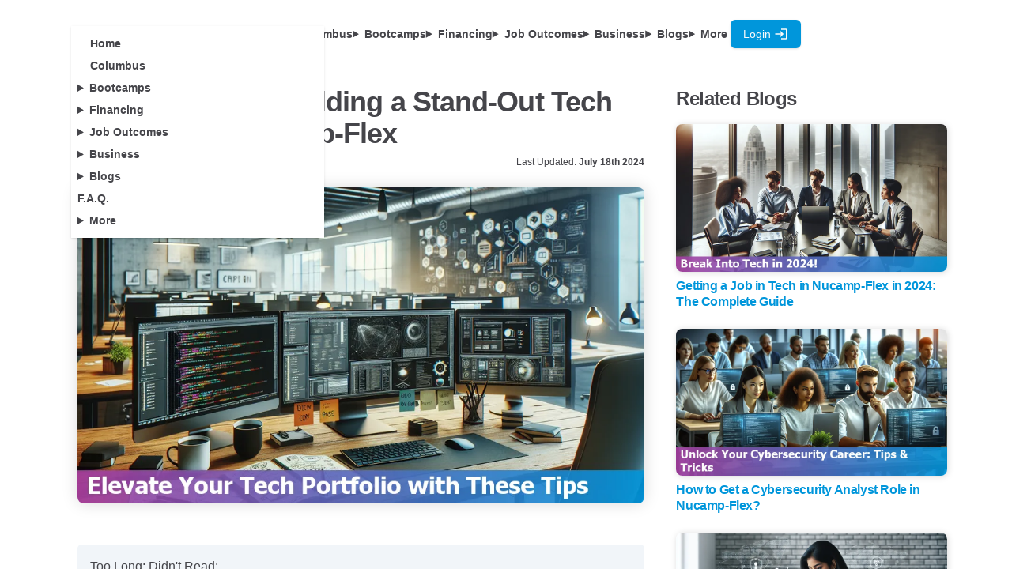

--- FILE ---
content_type: text/html
request_url: https://www.nucamp.co/blog/coding-bootcamp-nucampflex-on-top-10-tips-for-building-a-standout-tech-portfolio-in-nucampflex
body_size: 61968
content:
<!doctype html>
<html lang="en">
	<head>
		<meta charset="utf-8" />
		<link rel="icon" href="../assets/favicon.ico" />
		<meta name="viewport" content="width=device-width, initial-scale=1" />
		
		<link href="../_app/immutable/assets/0.DYFrE-bM.css" rel="stylesheet">
		<link href="../_app/immutable/assets/CaptureContact.DQwrSZtH.css" rel="stylesheet">
		<link href="../_app/immutable/assets/2.Bbzt1or8.css" rel="stylesheet"><title>Top 10 Tips for Building a Stand-Out Tech Portfolio in Nucamp-Flex</title><!-- HEAD_svelte-kjg5qo_START --><script type="module" src="https://unpkg.com/ionicons@7.1.0/dist/ionicons/ionicons.esm.js" data-svelte-h="svelte-1fcfygr"></script><script nomodule src="https://unpkg.com/ionicons@7.1.0/dist/ionicons/ionicons.js" data-svelte-h="svelte-12v1mvk"></script><link rel="preconnect" href="https://identitytoolkit.googleapis.com"><link rel="preconnect" href="https://firestore.googleapis.com"><link rel="preconnect" href="https://alb.reddit.com"><link rel="preconnect" href="https://www.googleadservices.com"><link rel="preconnect" href="https://analytics.tiktok.com"><link rel="preconnect" href="https://googleads.g.doubleclick.net"><link rel="preconnect" href="https://www.google.com"><link rel="preconnect" href="https://mautic.nucamp.co"><link rel="preconnect" href="https://alb.reddit.com"><link rel="preconnect" href="https://td.doubleclick.net"><link rel="preconnect" href="https://storage.googleapis.com"><link rel="preconnect" href="https://api.ipgeolocation.io"><!-- HEAD_svelte-kjg5qo_END --><!-- HEAD_svelte-1nen96w_START --> <!-- HTML_TAG_START --><script>(function setInitialMode({ defaultMode, themeColors: themeColors2, darkClassNames: darkClassNames2 = ["dark"], lightClassNames: lightClassNames2 = [], defaultTheme = "" }) {
  const rootEl = document.documentElement;
  const mode = localStorage.getItem("mode-watcher-mode") || defaultMode;
  const theme2 = localStorage.getItem("mode-watcher-theme") || defaultTheme;
  const light = mode === "light" || mode === "system" && window.matchMedia("(prefers-color-scheme: light)").matches;
  if (light) {
    if (darkClassNames2.length)
      rootEl.classList.remove(...darkClassNames2);
    if (lightClassNames2.length)
      rootEl.classList.add(...lightClassNames2);
  } else {
    if (lightClassNames2.length)
      rootEl.classList.remove(...lightClassNames2);
    if (darkClassNames2.length)
      rootEl.classList.add(...darkClassNames2);
  }
  rootEl.style.colorScheme = light ? "light" : "dark";
  if (themeColors2) {
    const themeMetaEl = document.querySelector('meta[name="theme-color"]');
    if (themeMetaEl) {
      themeMetaEl.setAttribute("content", mode === "light" ? themeColors2.light : themeColors2.dark);
    }
  }
  if (theme2) {
    rootEl.setAttribute("data-theme", theme2);
    localStorage.setItem("mode-watcher-theme", theme2);
  }
  localStorage.setItem("mode-watcher-mode", mode);
})({"defaultMode":"system","darkClassNames":["dark"],"lightClassNames":[],"defaultTheme":"","modeStorageKey":"mode-watcher-mode","themeStorageKey":"mode-watcher-theme"});</script><!-- HTML_TAG_END --><!-- HEAD_svelte-1nen96w_END --><!-- HEAD_svelte-1yulygb_START --><meta name="description" content="Discover the top 10 tips for creating a standout tech portfolio in Nucamp-Flex Online, US. Perfect for beginners looking to impress employers."><meta property="og:title" content="Top 10 Tips for Building a Stand-Out Tech Portfolio in Nucamp-Flex"><meta property="og:description" content="Discover the top 10 tips for creating a standout tech portfolio in Nucamp-Flex Online, US. Perfect for beginners looking to impress employers."><meta property="og:image" content="https://storage.googleapis.com/nucamp-production.appspot.com/aiseo-blogs/coding-bootcamp-nucampflex-on/coding-bootcamp-nucampflex-on-top-10-tips-for-building-a-standout-tech-portfolio-in-nucampflex/thumbnail01.webp"><meta property="og:site_name" content="Nucamp"><meta property="og:url" content="https://www.nucamp.co/blog/coding-bootcamp-nucampflex-on-top-10-tips-for-building-a-standout-tech-portfolio-in-nucampflex"><meta property="og:type" content="article"><meta name="twitter:card" content="summary_large_image"><meta name="twitter:title" content="Top 10 Tips for Building a Stand-Out Tech Portfolio in Nucamp-Flex"><meta name="twitter:site" content="@nucampcodingbc"><meta name="twitter:description" content="Discover the top 10 tips for creating a standout tech portfolio in Nucamp-Flex Online, US. Perfect for beginners looking to impress employers."><meta name="twitter:image" content="https://storage.googleapis.com/nucamp-production.appspot.com/aiseo-blogs/coding-bootcamp-nucampflex-on/coding-bootcamp-nucampflex-on-top-10-tips-for-building-a-standout-tech-portfolio-in-nucampflex/thumbnail01.webp"><link rel="canonical" href="https://www.nucamp.co/blog/coding-bootcamp-nucampflex-on-top-10-tips-for-building-a-standout-tech-portfolio-in-nucampflex"><meta name="robots" content="index, follow"><!-- HEAD_svelte-1yulygb_END --><!-- HEAD_svelte-yyymkg_START --><!-- HTML_TAG_START --><script type="application/ld+json">{"name":"FAQ for Top 10 Tips for Building a Stand-Out Tech Portfolio in Nucamp-Flex","@type":"FAQPage","@context":"https://schema.org","mainEntity":[{"name":"What is the importance of understanding your audience when building a tech portfolio?","@type":"Question","acceptedAnswer":{"text":"Understanding your audience is crucial as it allows you to tailor your portfolio to highlight relevant skills, projects, and experiences that match the needs of potential employers or clients. Researching job postings, company blogs, and social media can provide insights into their focus areas and values.","@type":"Answer"}},{"name":"How can highlighting relevant projects enhance your tech portfolio?","@type":"Question","acceptedAnswer":{"text":"Highlighting relevant projects showcases your technical skills, problem-solving abilities, and versatility. Choose projects that align with the type of work you want to do and provide detailed information, such as your role, the tech stack used, and project outcomes. Emphasize quality over quantity.","@type":"Answer"}},{"name":"Why is showcasing soft skills important in a tech portfolio?","@type":"Question","acceptedAnswer":{"text":"Showcasing soft skills such as leadership, communication, teamwork, and problem-solving is important because employers value these abilities alongside technical expertise. Soft skills demonstrate your ability to work effectively in a team and handle challenges, making you a more attractive candidate.","@type":"Answer"}},{"name":"How can utilizing GitHub improve your tech portfolio?","@type":"Question","acceptedAnswer":{"text":"Utilizing GitHub can improve your tech portfolio by serving as a platform to showcase your coding skills and projects. Keep your profile updated with clear bios, organized code repositories, and detailed README files. Regular contributions to open-source projects can also demonstrate your passion and commitment to growth.","@type":"Answer"}},{"name":"What should you include in your personal statement for a tech portfolio?","@type":"Question","acceptedAnswer":{"text":"Your personal statement should capture your career goals, major achievements, and passion for technology. Include a bold introduction, a list of technical proficiencies, highlights of epic projects, and any certifications or awards. End with a power statement that reflects your dedication and eagerness to innovate.","@type":"Answer"}}]}</script><!-- HTML_TAG_END --><!-- HEAD_svelte-yyymkg_END --><!-- HEAD_svelte-yyymkg_START --><!-- HTML_TAG_START --><script type="application/ld+json">{"@context":"http://schema.org","@type":"Person","name":"Ludo Fourrage","url":"https://www.nucamp.co/blogs/authors/ludo-fourrage","image":"https://storage.googleapis.com/nucamp-production.appspot.com/images/ludo.webp","jobTitle":"Founder and CEO","affiliation":"Nucamp Bootcamp","email":"ludo@nucamp.co","sameAs":["https://www.linkedin.com/in/ludovicfourrage/","https://twitter.com/ludovicfourrage"],"worksFor":{"@type":"Organization","name":"Nucamp Bootcamp","url":"https://www.nucamp.co"}}</script><!-- HTML_TAG_END --><!-- HEAD_svelte-yyymkg_END --><!-- HEAD_svelte-yyymkg_START --><!-- HTML_TAG_START --><script type="application/ld+json">{"@context":"http://schema.org","@type":"BlogPosting","headline":"Top 10 Tips for Building a Stand-Out Tech Portfolio in Nucamp-Flex","alternativeHeadline":"Discover the top 10 tips for creating a standout tech portfolio in Nucamp-Flex Online, US. Perfect for beginners looking to impress employers.","mainEntityOfPage":{"@type":"WebPage","@id":"https://www.nucamp.co/blog/coding-bootcamp-nucampflex-on-top-10-tips-for-building-a-standout-tech-portfolio-in-nucampflex"},"image":"https://storage.googleapis.com/nucamp-production.appspot.com/aiseo-blogs/coding-bootcamp-nucampflex-on/coding-bootcamp-nucampflex-on-top-10-tips-for-building-a-standout-tech-portfolio-in-nucampflex/thumbnail01.webp","author":{"@type":"Person","name":"Ludo Fourrage"},"publisher":{"@type":"Organization","name":"Nucamp Bootcamp","logo":{"@type":"ImageObject","url":"https://www.nucamp.co/assets/imgs/nucamp-logo-full.jpg"}},"url":"https://www.nucamp.co/blog/coding-bootcamp-nucampflex-on-top-10-tips-for-building-a-standout-tech-portfolio-in-nucampflex","datePublished":"2024-07-18T06:22:29.000Z","dateCreated":"2024-07-18T06:22:29.000Z","dateModified":"2024-07-18T06:30:53.000Z","description":"Discover the top 10 tips for creating a standout tech portfolio in Nucamp-Flex Online, US. Perfect for beginners looking to impress employers.","articleBody":"Too Long; Didn't Read:\n\nBuilding a stand-out tech portfolio? Start by targeting your ideal employers,\nunderstanding their needs, and tailoring your portfolio with relevant projects.\nHighlight both technical and soft skills, utilize GitHub effectively, feature\ntestimonials, craft a strong personal statement, and design an eye-catching\nlayout. Regular updates and including contact information are crucial for\nvisibility. Follow these tips and make a lasting impression in the tech field!\n\n\nUnderstanding who you're trying to impress is super important when building a\nkiller tech portfolio. To find potential employers or clients, start by that\nmatch your skills and interests.\n\nSites like LinkedIn, Glassdoor, and company websites can give you the scoop on\ntheir workforce needs and company culture. You could also hit up industry\nevents, meetups, or online communities to connect with pros in your field.\n\n\n\nOnce you've locked in some targets, dig deeper into what they're looking for.\n\nCheck out job postings, company blogs, and their social media to understand\ntheir focus areas and values. Tailoring your portfolio to highlight relevant\nprojects, tools, and experience can make you stand out to these employers or\nclients.\n\nSome key things to emphasize are:\n\n\n\n * Technical skills and proficiencies that fit their requirements\n * Experience working with\n * Knowledge about their industry or domain-specific challenges\n * Alignment with their company culture and values\n\n\n\nA tailored portfolio shows you get their needs and that you'd be a valuable\naddition to their team or project.\n\nCheck out for more pro advice.\n\n\nTable of Contents\n\n * Highlight Relevant Projects\n * Showcase Soft Skills\n * Utilize GitHub\n * Feature Testimonials and Recommendations\n * Craft a Strong Personal Statement\n * Design an Eye-Catching Layout\n * Add a Blog or Articles Section\n * Include Contact Information\n * Continually Update Your Portfolio\n * Frequently Asked Questions\n\nCheck out next:\n\n * We will be and showcasing real success stories from our graduates.\n\n\nHighlight Relevant Projects\n\n(Up)\n\nWhen it comes to building a killer tech portfolio, it's all about .\n\nDon't just throw everything you've ever coded into the mix – you gotta be\nstrategic about it. The goal? Let potential employers or clients see what you're\nreally made of, the skills you bring to the table.\n\n\n\nby highlighting projects that align with the kind of work you want to do.\n\nIf you're gunning for a front-end gig, make sure to spotlight those slick React\nor Vue apps. And don't be afraid to while you're at it – it's a window into your\ncoding soul.\n\n\n\nBut it's not just about relevance.\n\nYou gotta show off your problem-solving skills too. Include projects that really\npushed your limits, like integrating with complex APIs or building mind-bending\nuser experiences.\n\nAnd don't forget to flex those diverse tech muscles – employers dig versatility.\n\n\n\nFor each project, give 'em the full scoop: your role, the tech stack you used,\nand any other juicy details that'll make it pop.\n\nSomething like this:\n\n\n\nPROJECT              YOUR ROLE           TECH STACK\nE-comm WebApp        Full-Stack Wizard   React, Node.js, Express, MongoDB\nFitness Mobile App   Front-End Ninja     React Native, Redux, Firebase\n\n\n\nAt the end of the day, it's all about quality over quantity.\n\n\n\n\n\n> Steve Jobs said it best: \"Quality is much better than quantity.\"\n\n\n\nSo take the time to curate a portfolio that really shows off your skills and\nleaves employers drooling for more.\n\nTrust me, it'll be worth it!\n\n\nShowcase Soft Skills\n\n(Up)\n\nShowcasing your soft skills is key to creating a tech portfolio that makes\nemployers go \"wow, we gotta snag this one!\" Yeah, coding skills are super\nimportant, but your ability to lead, communicate effectively, work with your\nteam, and tackle problems is just as crucial.\n\nHere's how you can highlight these awesome soft skills in your portfolio:\n\n\n\n * \n   Leadership: Include examples that show off your leadership skills, like when\n   you took charge of a major project, managed a team, or mentored the newbies.\n   According to a , over 80% of employers want to see leadership in candidates.\n   \n * \n   Communication and Teamwork: Showcase your ability to explain complex tech\n   stuff clearly, both in writing (like documentation or reports) and verbally\n   (presentations, meetings). Highlight projects where you killed it in a team\n   setting, resolving conflicts and fostering that sweet, sweet collaboration. A\n   found that effective communication and collaboration can boost team\n   productivity by up to 25%.\n   \n * \n   Problem-Solving: Detail your problem-solving approach, showing how you\n   analyze issues, find the root causes, and implement creative solutions.\n   Consider adding a case study or project where you overcame major obstacles\n   through logical reasoning and critical thinking. According to , over 82% of\n   employers want problem-solving skills.\n   \n * \n   Volunteer Work and Community Involvement: Share your volunteer experiences or\n   involvement in tech communities to show your passion for the field and\n   commitment to constantly learning. This can include organizing meetups,\n   contributing to open-source projects, or volunteering your skills for a\n   cause. Deloitte found that 82% of hiring managers value volunteer work when\n   evaluating candidates.\n   \n\n\n\nBy thoughtfully adding these soft skills to your portfolio, you'll not only\nshowcase your well-rounded abilities but also stand out from the crowd, making a\nlasting impression on potential employers or clients.\n\nIt's a win-win situation!\n\n\nUtilize GitHub\n\n(Up)\n\nHaving a is the key to landing that dream tech gig.\n\nIt's like your online resume, showcasing your coding skills and hard work.\nHere's how to make it stand out:\n\n\n\nFirst, make sure your profile looks on point.\n\nAccording to a survey, 72% of recruiters check out your GitHub when considering\nyou for a role. So, with a clear bio, your skills, and a README highlighting\nyour top projects and accomplishments.\n\n\n\nNext, upload your code repositories to GitHub, and keep them organized and\nwell-documented.\n\nA study found that repos with README files get way more attention, with 49% more\nclones, 90% more stars, and 25% more forks. A solid README shows you can\ncommunicate effectively and helps others understand your projects.\n\nHere's what to include:\n\n\n\n * Project overview: A brief description of what it does and its features.\n * Setup and usage instructions: Clear steps for getting it up and running.\n * Technologies used: List the programming languages, frameworks, and tools you\n   utilized.\n * Contributing guidelines: How others can contribute to the project.\n * License information: Details on the project's licensing for legal compliance.\n\n\n\nFinally, keep those contributions flowing regularly to show your passion and\ngrowth.\n\nDevelopers who actively contribute to open-source projects are 63% more likely\nto get hired, according to Hired. Set reminders to commit code, create new\nrepos, or contribute to existing open-source projects consistently.\n\nIt proves your dedication and keeps your skills sharp.\n\n\nFeature Testimonials and Recommendations\n\n(Up)\n\nScoring solid is key to making your tech portfolio pop! These personal\nendorsements from mentors, coworkers, or clients validate your skills and prove\nyou're the real deal.\n\nAccording to LinkedIn, flaunting skills backed by connections can score you up\nto 17x more profile views - pretty wild, right? So start by reaching out to\nthose who've witnessed your coding wizardry firsthand.\n\nExplain you're building an epic portfolio and need their help showcasing your\ntalents in areas like:\n\n\n\n * Technical Expertise: Programming languages, frameworks, web tools - the whole\n   nine yards.\n * Soft Skills: Communication game, problem-solving ninja moves, teamwork vibes.\n * Work Ethic: Dedication, reliability, ability to crush those deadlines.\n * Major Wins: Killer projects, notable contributions, achievements to brag\n   about.\n\n\n\nOnce you've collected these glowing testimonies, strategically sprinkle them\nthroughout your portfolio - align them with relevant projects or skillsets for\nmaximum impact.\n\nOn LinkedIn, politely ask connections to and provide detailed recommendations\nhighlighting your strengths.\n\nAs the career experts at The Muse put it,\n\n\n\n> \"Potential employers want proof that others have seen your skills in action\n> and are willing to vouch for you.\"\n\n\n\nBy featuring these authentic, specific testimonials and , you'll reinforce your\ncredibility and show potential clients or employers that you're the real coding\ndeal.\n\n\nCraft a Strong Personal Statement\n\n(Up)\n\nCrafting that fire personal statement is key for that gets you noticed.\n\nThis section should capture your dreams, big wins, and passion for this\ngame-changing field. Start with a bold intro, like \"My goal is to use my\nfull-stack skills to build cutting-edge apps that revolutionize user experiences\nand drive business growth to the next level.\"\n\n\n\nTo show off your mad skills, drop in some major achievements that prove you're a\ncoding beast.\n\nConsider a bulleted list showcasing:\n\n\n\n * Tech Proficiencies: Programming languages, frameworks, databases, cloud\n   platforms that are your weapons of choice\n * Epic Projects: Groundbreaking apps or systems you've built, and how you\n   crushed it with your role and contributions\n * Certifications or Awards: Industry badges or recognition that validate your\n   elite expertise\n\n\n\nThen seal the deal with a power statement that radiates your hunger for tech and\nlearning, like \"Technology is the great disruptor, empowering us to solve wild\nproblems and reshape our world.\n\ndrives me to stay ahead of the curve and push innovation to new heights.\"\n\n\n\nWith a personal statement like that, you'll grab the attention of potential\nemployers or clients, proving you're a dedicated, accomplished, and\nfuture-focused tech boss ready to and deliver game-changing results.\n\n\nDesign an Eye-Catching Layout\n\n(Up)\n\nLet's talk about making your tech portfolio pop! The layout has to be on point\nfor folks to even check out your dope projects. like a home page, project\nsection, resume, contact info, and about me is all you need.\n\nDon't overcomplicate things.\n\n\n\nFor that home screen, that shows off your unique skills and experience.\n\nMaybe something like \"Nancy Miller - UX Rockstar for E-commerce Sites with\nKiller Research Chops.\" Then highlight your best project with a sick image or\nvideo to draw 'em in.\n\n\n\nWhen it comes to showing off your projects, keep it clean but compelling.\n\nUse clear images, videos, and headlines to give viewers a taste of what you can\ndo without bombarding them with walls of text. that really showcase your skills\nand process.\n\nAnd make sure your site looks just as slick on a phone as it does on a desktop,\nsince folks are always browsing on mobile.\n\n\n\nAt the end of the day, your portfolio should reflect your personal style while\nkeeping things clean, professional, and easy to navigate.\n\nWith a layout that highlights your best work without confusing visitors, you'll\nhave recruiters and clients knocking down your door in no time!\n\n\nAdd a Blog or Articles Section\n\n(Up)\n\nHaving a blog section on your tech portfolio is a game-changer! It's the perfect\nspot to show off your skills and prove you're a total coding boss. According to\nthis , a blog lets you share something useful or inspiring with your readers,\nway better than lame press releases.\n\nPlus, you can regularly update it with fresh content to stay relevant in the\never-changing tech world.\n\n\n\nIt's not just about writing random stuff. You gotta , with a solid strategy and\na dedicated team to make it shine.\n\nStart with a static portfolio site using HTML, CSS, and JavaScript, then level\nup by adding a dynamic blog section with a server-side language like PHP or\nNode.js.\n\nThat way, you can showcase your coding skills while sharing your knowledge.\n\n\n\nEmployers dig it when you document your personal projects, share tutorials, or\nbreak down complex topics.\n\nIt shows you're not just talk – you're a master at solving problems and\nexplaining technical stuff. Plus, promoting your blog posts on social media can\nhelp you get noticed by potential employers or clients.\n\nSo, don't sleep on the power of a portfolio blog – it's the key to standing out\nin the tech world and landing that sweet gig you've been dreaming of! Just make\nsure to too.\n\n\nInclude Contact Information\n\n(Up)\n\nIn this fast-paced digital world, having your contact info front and center is\nan absolute game-changer. When you're crafting that killer tech portfolio, you\ngotta make sure the right people can hit you up with ease.\n\nAccording to the stats, a whopping 87% of recruiters rely on email to , and 84%\nknock on LinkedIn's door.\n\nSo, yeah, putting your email address and LinkedIn URL on full display is a\nno-brainer.\n\n\n\nConsider adding some extra spice to your contact section with options like:\n\n\n\n * Personal website or online portfolio: A dedicated space to showcase your mad\n   skills and provide a one-stop shop for all your contact details.\n * Professional social media profiles: Platforms like GitHub, Twitter, or Stack\n   Overflow can prove you're an active member of the tech community.\n * Phone number: It's not mandatory, but providing your digits can add a\n   personal touch and show you're down for some real-time communication.\n\n\n\nNo matter which channels you choose, keeping your contact info fresh and easily\nvisible is key.\n\nAs William Moore, a UX designer at Google, puts it,\n\n\n\n\n\n> \"Make it obvious how people can get in touch with you. Outdated or hidden\n> contact details can be a major turnoff for potential employers or clients.\"\n\n\n\n\n\nTo seal the deal, include a persuasive call-to-action like \"Let's collaborate on\nyour next project\" or \"Get in touch to discuss your tech needs.\" A compelling\nCTA can seriously boost your chances of scoring those sweet inquiries and making\nmeaningful connections.\n\nSo, and let the world know you're ready to take on the tech scene!\n\n\nContinually Update Your Portfolio\n\n(Up)\n\nTech peeps! Keeping your portfolio fresh is the name of the game if you wanna\nstay ahead of the curve. I mean, who wants to be stuck with a dusty old showcase\nof their skills while the world keeps moving forward? According to this ,\nupdating your portfolio every few months can make you like 40% more visible to\npotential employers and clients.\n\nThat's a serious boost, am I right?\n\n\n\nBut it's not just about adding your latest and greatest projects and skills. You\ngotta too.\n\nCareer Contessa says that a whopping 61% of hiring managers dig up-to-date\nportfolios that show you're dedicated to your craft. So, don't be afraid to\nditch the old stuff that's holding you back.\n\nA clean, focused showcase of your best work is way more impressive.\n\n\n\nAlso, don't be shy about asking for feedback. Toptal found that developers who\ngot regular constructive criticism improved their portfolios by a solid 38% on\naverage.\n\nReach out to mentors, fellow techies, or industry pros like Daniel Perez and let\nthem give you the real deal. Then, take their suggestions and with updated\nproject descriptions, slick visuals, and a polished personal brand.\n\n\n\nSet yourself some reminders every few months to:\n\n\n\n 1. Review and freshen up your project details, techs used, and lessons learned.\n 2. Get that valuable feedback from trusted sources and make the necessary\n    tweaks.\n 3. Clean house by removing any outdated or irrelevant content that's just\n    cluttering up your space.\n\n\n\nBy keeping your portfolio updated with your latest accomplishments and\naddressing areas for improvement, you'll show off your dedication to growing as\na pro – and that's a quality employers and clients can't get enough of.\n\n\nFrequently Asked Questions\n\n(Up)\n\n\nWhat is the importance of understanding your audience when building a tech\nportfolio?\n\nUnderstanding your audience is crucial as it allows you to tailor your portfolio\nto highlight relevant skills, projects, and experiences that match the needs of\npotential employers or clients. Researching job postings, company blogs, and\nsocial media can provide insights into their focus areas and values.\n\n\n\nHow can highlighting relevant projects enhance your tech portfolio?\n\nHighlighting relevant projects showcases your technical skills, problem-solving\nabilities, and versatility. Choose projects that align with the type of work you\nwant to do and provide detailed information, such as your role, the tech stack\nused, and project outcomes. Emphasize quality over quantity.\n\n\n\nWhy is showcasing soft skills important in a tech portfolio?\n\nShowcasing soft skills such as leadership, communication, teamwork, and\nproblem-solving is important because employers value these abilities alongside\ntechnical expertise. Soft skills demonstrate your ability to work effectively in\na team and handle challenges, making you a more attractive candidate.\n\n\n\nHow can utilizing GitHub improve your tech portfolio?\n\nUtilizing GitHub can improve your tech portfolio by serving as a platform to\nshowcase your coding skills and projects. Keep your profile updated with clear\nbios, organized code repositories, and detailed README files. Regular\ncontributions to open-source projects can also demonstrate your passion and\ncommitment to growth.\n\n\n\nWhat should you include in your personal statement for a tech portfolio?\n\nYour personal statement should capture your career goals, major achievements,\nand passion for technology. Include a bold introduction, a list of technical\nproficiencies, highlights of epic projects, and any certifications or awards.\nEnd with a power statement that reflects your dedication and eagerness to\ninnovate.\n\nYou may be interested in the following topics as well:\n\n * Find out the best ways to and keep your spirits high.\n\n * Find out why continues to grow, making it a top choice for beginners.\n\n * Kickstart your exploration with an to understand potential earnings.\n\n * The has made it crucial to understand which roles offer the best salaries and\n   opportunities.\n\n * Learn about the journey of entrepreneurs in to find success in the tech\n   industry of Online, US.\n\n * Dive deep into the world of coding education with our .\n\n * Discover the for beginners in the tech industry.\n\n * Discover the that can make coding bootcamps more accessible."}</script><!-- HTML_TAG_END --><!-- HEAD_svelte-yyymkg_END -->
	</head>
	<body>
		<div style="display: contents">      <div class="flex flex-col h-screen">  <div class=" svelte-v9umze"><div class="bg-background sticky top-0 z-50"><div class="stripe-header"><div class="navbar text-foreground xl:py-4 md:px-0"><div class="navbar-start">  <div class="dropdown"><div tabindex="0" role="button" class="btn btn-ghost lg:hidden" data-svelte-h="svelte-n5fq3v"><svg xmlns="http://www.w3.org/2000/svg" fill="none" viewBox="0 0 24 24" class="inline-block w-5 h-6 stroke-current"><path stroke-linecap="round" stroke-linejoin="round" stroke-width="2" d="M4 6h16M4 12h16M4 18h16"></path></svg></div>  <div class="svelte-1exijgm"><ul class="menu menu-sm dropdown-content z-[1] p-2 shadow bg-base-100 min-w-80 svelte-1exijgm"><li class="svelte-1exijgm" data-svelte-h="svelte-u5zncm"><a href="/home" class="lg:pl-0 xl:pl-4">Home</a></li> <li class="svelte-1exijgm"><a href="/community/near/you" class="lg:pl-0 xl:pl-4" data-svelte-h="svelte-bkygp2">Community</a></li> <li class="svelte-1exijgm" data-svelte-h="svelte-1ugs4f4"><details><summary class="svelte-1exijgm">Bootcamps</summary> <ul class="rounded-none p-2 !mt-0 bg-base-100"><li class="svelte-1exijgm"><a href="/bootcamp-overview/solo-ai-tech-entrepreneur"><div class="w-12"><img class="h-6" loading="lazy" src="/assets/imgs/bootcamps/soloaitechentrepreneur.webp" alt="Solo AI Tech Entrepreneur"></div> <div>Solo AI Tech Entrepreneur</div></a></li> <li class="svelte-1exijgm"><a href="/bootcamp-overview/ai-essentials-for-work"><div class="w-12"><img class="h-6" loading="lazy" src="/assets/imgs/bootcamps/ai-essentialsfor-work.webp" alt="AI Essentials for Work"></div> <div>AI Essentials for Work</div></a></li> <li class="svelte-1exijgm"><a href="/bootcamp-overview/cybersecurity-ethicalhacking-network-defense"><div class="w-12"><img class="h-6" loading="lazy" src="/assets/imgs/bootcamps/cyberfundamentals.svg" alt="Cybersecurity Fundamentals"></div> <div>Cybersecurity Fundamentals</div></a></li> <li class="svelte-1exijgm"><a href="/bootcamp-overview/web-development-fundamentals"><div class="w-12"><img class="h-6" loading="lazy" src="/assets/imgs/bootcamps/beginner.svg" alt="Web Development Fundamentals"></div> <div>Web Development Fundamentals</div></a></li> <li class="svelte-1exijgm"><a href="/bootcamp-overview/back-end-sql-devops-python"><div class="w-12"><img class="h-6" loading="lazy" src="/assets/imgs/bootcamps/backend.svg" alt="Backend, SQL, and DevOps with Python"></div> <div>Backend, SQL, and DevOps with Python</div></a></li> <li class="svelte-1exijgm"><a href="/bootcamp-overview/front-end-web-development"><div class="w-12"><img class="h-6" loading="lazy" src="/assets/imgs/bootcamps/intermediate.svg" alt="Front End Web + Mobile Development"></div> <div>Front End Web + Mobile Development</div></a></li> <li class="svelte-1exijgm"><a href="/bootcamp-overview/full-stack-web-mobile-development"><div class="w-12"><img class="h-6" loading="lazy" src="/assets/imgs/bootcamps/advanced.svg" alt="Full Stack Web + Mobile Development"></div> <div>Full Stack Web + Mobile Development</div></a></li> <li class="svelte-1exijgm"><a href="/bootcamp-overview/job-hunting"><div class="w-12"><img class="h-6" loading="lazy" src="/assets/imgs/bootcamps/careerservices.svg" alt="Job Hunting"></div> <div>Job Hunting</div></a></li> <hr class="h-[2px] bg-gray-200 border-0 dark:bg-gray-700 my-2"> <li class="svelte-1exijgm"><a href="/complete-bootcamp/software-engineering"><div class="w-12"><img class="h-6" loading="lazy" src="/assets/imgs/bootcamps/illustration-complete-computer2.svg" alt="Complete Software Engineering Bootcamp Path"></div> <div>Complete Software Engineering Bootcamp Path</div></a></li></ul></details></li> <li class="svelte-1exijgm" data-svelte-h="svelte-10ms0kj"><details><summary class="svelte-1exijgm">Financing</summary> <ul class="rounded-none p-2 !mt-0"><li class="svelte-1exijgm"><a href="/financing" class="whitespace-nowrap">Fair Student Agreement</a></li> <li class="svelte-1exijgm"><a href="/scholarships" class="whitespace-nowrap">Scholarships</a></li></ul></details></li> <li class="svelte-1exijgm" data-svelte-h="svelte-185z3u"><details><summary class="svelte-1exijgm">Job Outcomes</summary> <ul class="rounded-none p-2 !mt-0"><li class="svelte-1exijgm"><a href="/careerservices" class="whitespace-nowrap">Career Services</a></li> <li class="svelte-1exijgm"><a href="/newcareers" class="whitespace-nowrap">Graduate Stories</a></li> <li class="svelte-1exijgm"><a href="/graduates/projects" class="whitespace-nowrap">Graduate Projects</a></li></ul></details></li> <li class="svelte-1exijgm" data-svelte-h="svelte-lb1rxu"><details><summary class="svelte-1exijgm">Business</summary> <ul class="rounded-none p-2 !mt-0"><li class="svelte-1exijgm"><a href="/business" class="whitespace-nowrap">Nucamp for Business</a></li> <li class="svelte-1exijgm"><a href="/business/jobboard" class="whitespace-nowrap">Hire a Grad!</a></li> <li class="svelte-1exijgm"><a href="/affiliate" class="whitespace-nowrap">Affiliate Program</a></li></ul></details></li> <li class="svelte-1exijgm" data-svelte-h="svelte-1qeq35f"><details><summary class="svelte-1exijgm">Blogs</summary> <ul class="rounded-none p-2 !mt-0"><li class="svelte-1exijgm"><a href="/blogs" class="whitespace-nowrap">All Blogs</a></li> <li class="svelte-1exijgm"><a href="/technews" class="whitespace-nowrap">Latest US Tech News</a></li> <li class="svelte-1exijgm"><a href="/vibe-coding" class="whitespace-nowrap">Vibe Coding</a></li></ul></details></li> <li class="svelte-1exijgm" data-svelte-h="svelte-1sagh2y"><a href="/frequentlyaskedquestions">F.A.Q.</a></li> <li class="svelte-1exijgm" data-svelte-h="svelte-34bmc2"><details><summary class="svelte-1exijgm">More</summary> <ul class="rounded-none p-2 !mt-0">  <li class="svelte-1exijgm"><a href="/number1" class="whitespace-nowrap">Number 1</a></li> <li class="svelte-1exijgm"><a href="/frequentlyaskedquestions" class="whitespace-nowrap">FAQ</a></li> <li class="svelte-1exijgm"><a href="/aboutus" class="whitespace-nowrap">About</a></li> <li class="svelte-1exijgm"><a href="https://mautic.nucamp.co/job-application" target="_blank" class="whitespace-nowrap">Jobs</a></li></ul></details></li></ul> </div></div> <a href="/home" class="max-lg:hidden" data-svelte-h="svelte-3cggbx"><div class="w-36"><img alt="Nucamp Logo" src="/assets/imgs/nucamp-logotype-only-color-vector.svg"></div></a></div> <div class="navbar-center lg:flex"><a href="/home" class="lg:hidden" data-svelte-h="svelte-5p8kqz"><div class="w-28"><img alt="Nucamp Logo" src="/assets/imgs/nucamp-logotype-only-color-vector.svg"></div></a>   <ul id="nucampmenu" class="max-xl:hidden menu menu-horizontal px-1 nucampnavmenu"><li class="svelte-1p3aany"><a href="/community/near/you" class="lg:pl-0 xl:pl-4" data-svelte-h="svelte-bkygp2">Community</a></li>  <li class="svelte-1p3aany" data-svelte-h="svelte-1go09v6"><details><summary class="svelte-1p3aany">Bootcamps</summary> <ul class="rounded-none p-2 !mt-0 bg-base-100"><li class="svelte-1p3aany"><a href="/bootcamp-overview/solo-ai-tech-entrepreneur" class="whitespace-nowrap"><div class="max-md:hidden w-12"><img class="h-6" loading="lazy" src="/assets/imgs/bootcamps/soloaitechentrepreneur.webp" alt="Solo AI Tech Entrepreneur"></div> <div>Solo AI Tech Entrepreneur</div></a></li> <li class="svelte-1p3aany"><a href="/bootcamp-overview/ai-essentials-for-work" class="whitespace-nowrap"><div class="max-md:hidden w-12"><img class="h-6" loading="lazy" src="/assets/imgs/bootcamps/ai-essentialsfor-work.webp" alt="AI Essentials for Work"></div> <div>AI Essentials for Work</div></a></li> <hr class="h-[2px] bg-gray-200 border-0 dark:bg-gray-700 my-2"> <li class="svelte-1p3aany"><a href="/bootcamp-overview/cybersecurity-ethicalhacking-network-defense" class="whitespace-nowrap"><div class="max-md:hidden w-12"><img class="h-6" loading="lazy" src="/assets/imgs/bootcamps/cyberfundamentals.svg" alt="Cybersecurity Fundamentals"></div> <div>Cybersecurity Fundamentals</div></a></li> <li class="svelte-1p3aany"><a href="/bootcamp-overview/web-development-fundamentals" class="whitespace-nowrap"><div class="max-md:hidden w-12"><img class="h-6" loading="lazy" src="/assets/imgs/bootcamps/beginner.svg" alt="Web Development Fundamentals"></div> <div>Web Development Fundamentals</div></a></li> <li class="svelte-1p3aany"><a href="/bootcamp-overview/back-end-sql-devops-python" class="whitespace-nowrap"><div class="max-md:hidden w-12"><img class="h-6" loading="lazy" src="/assets/imgs/bootcamps/backend.svg" alt="Backend, SQL, and DevOps with Python"></div> <div>Backend, SQL, and DevOps with Python</div></a></li> <li class="svelte-1p3aany"><a href="/bootcamp-overview/front-end-web-development" class="whitespace-nowrap"><div class="max-md:hidden w-12"><img class="h-6" loading="lazy" src="/assets/imgs/bootcamps/intermediate.svg" alt="Front End Web + Mobile Development"></div> <div>Front End Web + Mobile Development</div></a></li> <li class="svelte-1p3aany"><a href="/bootcamp-overview/full-stack-web-mobile-development" class="whitespace-nowrap"><div class="max-md:hidden w-12"><img class="h-6" loading="lazy" src="/assets/imgs/bootcamps/advanced.svg" alt="Full Stack Web + Mobile Development"></div> <div>Full Stack Web + Mobile Development</div></a></li> <li class="svelte-1p3aany"><a href="/bootcamp-overview/job-hunting" class="whitespace-nowrap"><div class="max-md:hidden w-12"><img class="h-6" loading="lazy" src="/assets/imgs/bootcamps/careerservices.svg" alt="Job Hunting"></div> <div>Job Hunting</div></a></li> <hr class="h-[2px] bg-gray-200 border-0 dark:bg-gray-700 my-2"> <li class="svelte-1p3aany"><a href="/complete-bootcamp/software-engineering" class="whitespace-nowrap"><div class="max-md:hidden w-12"><img class="h-6" loading="lazy" src="/assets/imgs/bootcamps/illustration-complete-computer2.svg" alt="Complete Software Engineering Bootcamp Path"></div> <div>Complete Software Engineering Bootcamp Path</div></a></li></ul></details></li>  <li class="svelte-1p3aany" data-svelte-h="svelte-rn8o3s"><details><summary class="svelte-1p3aany">Financing</summary> <ul class="rounded-none p-2 !mt-0"><li class="svelte-1p3aany"><a href="/financing" class="whitespace-nowrap">Fair Student Agreement</a></li> <li class="svelte-1p3aany"><a href="/scholarships" class="whitespace-nowrap">Scholarships</a></li></ul></details></li>  <li class="svelte-1p3aany" data-svelte-h="svelte-134jvit"><details><summary class="svelte-1p3aany">Job Outcomes</summary> <ul class="rounded-none p-2 !mt-0"><li class="svelte-1p3aany"><a href="/careerservices" class="whitespace-nowrap">Career Services</a></li> <li class="svelte-1p3aany"><a href="/newcareers" class="whitespace-nowrap">Graduate Stories</a></li> <li class="svelte-1p3aany"><a href="/graduates/projects" class="whitespace-nowrap">Graduate Projects</a></li></ul></details></li>  <li class="svelte-1p3aany" data-svelte-h="svelte-1oqalz1"><details><summary class="svelte-1p3aany">Business</summary> <ul class="rounded-none p-2 !mt-0"><li class="svelte-1p3aany"><a href="/business" class="whitespace-nowrap">Nucamp for Business</a></li> <li class="svelte-1p3aany"><a href="/business/jobboard" class="whitespace-nowrap">Hire a Grad!</a></li> <li class="svelte-1p3aany"><a href="/affiliate" class="whitespace-nowrap">Affiliate Program</a></li></ul></details></li>  <li class="svelte-1p3aany" data-svelte-h="svelte-zzfpbs"><details><summary class="svelte-1p3aany">Blogs</summary> <ul class="rounded-none p-2 !mt-0"><li class="svelte-1p3aany"><a href="/blogs" class="whitespace-nowrap">All Blogs</a></li> <li class="svelte-1p3aany"><a href="/technews" class="whitespace-nowrap">Latest US Tech News</a></li> <li class="svelte-1p3aany"><a href="/vibe-coding" class="whitespace-nowrap">Vibe Coding</a></li></ul></details></li>  <li class="svelte-1p3aany" data-svelte-h="svelte-1ft25lp"><details><summary class="svelte-1p3aany">More</summary> <ul class="rounded-none p-2 !mt-0">  <li class="svelte-1p3aany"><a href="/number1" class="whitespace-nowrap">Number 1</a></li> <li class="svelte-1p3aany"><a href="/frequentlyaskedquestions" class="whitespace-nowrap">FAQ</a></li> <li class="svelte-1p3aany"><a href="/aboutus" class="whitespace-nowrap">About</a></li> <li class="svelte-1p3aany"><a href="https://mautic.nucamp.co/job-application" target="_blank" class="whitespace-nowrap">Jobs</a></li></ul></details></li> </ul></div> <div class="navbar-end"> <a href="/home?profile=true" tabindex="0" class="inline-flex items-center justify-center whitespace-nowrap rounded-md text-sm font-medium transition-colors focus-visible:outline-none focus-visible:ring-1 focus-visible:ring-ring disabled:pointer-events-none disabled:opacity-50 text-primary-foreground shadow h-9 px-4 py-2 bg-nucamp-light max-md:h-7 hover:bg-nucamp-light-hover dark:text-slate-100" data-button-root="">Login <svg viewBox="0 0 24 24" width="1.2em" height="1.2em" class="max-lg:hidden pl-1 text-lg"><!-- HTML_TAG_START --><path fill="currentColor" d="M11 7L9.6 8.4l2.6 2.6H2v2h10.2l-2.6 2.6L11 17l5-5zm9 12h-8v2h8c1.1 0 2-.9 2-2V5c0-1.1-.9-2-2-2h-8v2h8z"/><!-- HTML_TAG_END --></svg></a></div></div>   <ul id="nucampmenu" class="max-lg:hidden xl:hidden menu menu-horizontal p-0 pb-4 nucampnavmenu"><li class="svelte-1p3aany"><a href="/community/near/you" class="lg:pl-0 xl:pl-4" data-svelte-h="svelte-bkygp2">Community</a></li>  <li class="svelte-1p3aany" data-svelte-h="svelte-1go09v6"><details><summary class="svelte-1p3aany">Bootcamps</summary> <ul class="rounded-none p-2 !mt-0 bg-base-100"><li class="svelte-1p3aany"><a href="/bootcamp-overview/solo-ai-tech-entrepreneur" class="whitespace-nowrap"><div class="max-md:hidden w-12"><img class="h-6" loading="lazy" src="/assets/imgs/bootcamps/soloaitechentrepreneur.webp" alt="Solo AI Tech Entrepreneur"></div> <div>Solo AI Tech Entrepreneur</div></a></li> <li class="svelte-1p3aany"><a href="/bootcamp-overview/ai-essentials-for-work" class="whitespace-nowrap"><div class="max-md:hidden w-12"><img class="h-6" loading="lazy" src="/assets/imgs/bootcamps/ai-essentialsfor-work.webp" alt="AI Essentials for Work"></div> <div>AI Essentials for Work</div></a></li> <hr class="h-[2px] bg-gray-200 border-0 dark:bg-gray-700 my-2"> <li class="svelte-1p3aany"><a href="/bootcamp-overview/cybersecurity-ethicalhacking-network-defense" class="whitespace-nowrap"><div class="max-md:hidden w-12"><img class="h-6" loading="lazy" src="/assets/imgs/bootcamps/cyberfundamentals.svg" alt="Cybersecurity Fundamentals"></div> <div>Cybersecurity Fundamentals</div></a></li> <li class="svelte-1p3aany"><a href="/bootcamp-overview/web-development-fundamentals" class="whitespace-nowrap"><div class="max-md:hidden w-12"><img class="h-6" loading="lazy" src="/assets/imgs/bootcamps/beginner.svg" alt="Web Development Fundamentals"></div> <div>Web Development Fundamentals</div></a></li> <li class="svelte-1p3aany"><a href="/bootcamp-overview/back-end-sql-devops-python" class="whitespace-nowrap"><div class="max-md:hidden w-12"><img class="h-6" loading="lazy" src="/assets/imgs/bootcamps/backend.svg" alt="Backend, SQL, and DevOps with Python"></div> <div>Backend, SQL, and DevOps with Python</div></a></li> <li class="svelte-1p3aany"><a href="/bootcamp-overview/front-end-web-development" class="whitespace-nowrap"><div class="max-md:hidden w-12"><img class="h-6" loading="lazy" src="/assets/imgs/bootcamps/intermediate.svg" alt="Front End Web + Mobile Development"></div> <div>Front End Web + Mobile Development</div></a></li> <li class="svelte-1p3aany"><a href="/bootcamp-overview/full-stack-web-mobile-development" class="whitespace-nowrap"><div class="max-md:hidden w-12"><img class="h-6" loading="lazy" src="/assets/imgs/bootcamps/advanced.svg" alt="Full Stack Web + Mobile Development"></div> <div>Full Stack Web + Mobile Development</div></a></li> <li class="svelte-1p3aany"><a href="/bootcamp-overview/job-hunting" class="whitespace-nowrap"><div class="max-md:hidden w-12"><img class="h-6" loading="lazy" src="/assets/imgs/bootcamps/careerservices.svg" alt="Job Hunting"></div> <div>Job Hunting</div></a></li> <hr class="h-[2px] bg-gray-200 border-0 dark:bg-gray-700 my-2"> <li class="svelte-1p3aany"><a href="/complete-bootcamp/software-engineering" class="whitespace-nowrap"><div class="max-md:hidden w-12"><img class="h-6" loading="lazy" src="/assets/imgs/bootcamps/illustration-complete-computer2.svg" alt="Complete Software Engineering Bootcamp Path"></div> <div>Complete Software Engineering Bootcamp Path</div></a></li></ul></details></li>  <li class="svelte-1p3aany" data-svelte-h="svelte-rn8o3s"><details><summary class="svelte-1p3aany">Financing</summary> <ul class="rounded-none p-2 !mt-0"><li class="svelte-1p3aany"><a href="/financing" class="whitespace-nowrap">Fair Student Agreement</a></li> <li class="svelte-1p3aany"><a href="/scholarships" class="whitespace-nowrap">Scholarships</a></li></ul></details></li>  <li class="svelte-1p3aany" data-svelte-h="svelte-134jvit"><details><summary class="svelte-1p3aany">Job Outcomes</summary> <ul class="rounded-none p-2 !mt-0"><li class="svelte-1p3aany"><a href="/careerservices" class="whitespace-nowrap">Career Services</a></li> <li class="svelte-1p3aany"><a href="/newcareers" class="whitespace-nowrap">Graduate Stories</a></li> <li class="svelte-1p3aany"><a href="/graduates/projects" class="whitespace-nowrap">Graduate Projects</a></li></ul></details></li>  <li class="svelte-1p3aany" data-svelte-h="svelte-1oqalz1"><details><summary class="svelte-1p3aany">Business</summary> <ul class="rounded-none p-2 !mt-0"><li class="svelte-1p3aany"><a href="/business" class="whitespace-nowrap">Nucamp for Business</a></li> <li class="svelte-1p3aany"><a href="/business/jobboard" class="whitespace-nowrap">Hire a Grad!</a></li> <li class="svelte-1p3aany"><a href="/affiliate" class="whitespace-nowrap">Affiliate Program</a></li></ul></details></li>  <li class="svelte-1p3aany" data-svelte-h="svelte-zzfpbs"><details><summary class="svelte-1p3aany">Blogs</summary> <ul class="rounded-none p-2 !mt-0"><li class="svelte-1p3aany"><a href="/blogs" class="whitespace-nowrap">All Blogs</a></li> <li class="svelte-1p3aany"><a href="/technews" class="whitespace-nowrap">Latest US Tech News</a></li> <li class="svelte-1p3aany"><a href="/vibe-coding" class="whitespace-nowrap">Vibe Coding</a></li></ul></details></li>  <li class="svelte-1p3aany" data-svelte-h="svelte-1ft25lp"><details><summary class="svelte-1p3aany">More</summary> <ul class="rounded-none p-2 !mt-0">  <li class="svelte-1p3aany"><a href="/number1" class="whitespace-nowrap">Number 1</a></li> <li class="svelte-1p3aany"><a href="/frequentlyaskedquestions" class="whitespace-nowrap">FAQ</a></li> <li class="svelte-1p3aany"><a href="/aboutus" class="whitespace-nowrap">About</a></li> <li class="svelte-1p3aany"><a href="https://mautic.nucamp.co/job-application" target="_blank" class="whitespace-nowrap">Jobs</a></li></ul></details></li> </ul></div></div></div>   <div id="nucampmain" class="flex-1 overflow-y-auto"><div>    <div><main class="flex flex-wrap lg:pt-6 stripe-inside"><div class="w-full md:w-8/12 pr-0 md:pr-4"><article><div class="px-3 md:px-0"><h1 class="font-bold text-4xl antialiased tracking-tight">Top 10 Tips for Building a Stand-Out Tech Portfolio in Nucamp-Flex</h1> <div class="text-xs flex items-center pt-4 pb-2 md:pt-1"> <div class="text-xs flex flex-grow justify-between pt-4 pb-2 md:pt-1"><p>By <a href="/blogs/authors/ludo-fourrage?page=1" class="text-nucamp-light font-semibold hover:text-nucamp-light-hover hover:underline underline-offset-2 decoration-dotted">Ludo Fourrage</a></p> <p>Last Updated: <strong>July 17th 2024</strong></p></div></div></div> <div class="flex justify-center"><img fetchpriority="high" loading="eager" class="blogthumbnail" src="https://storage.googleapis.com/nucamp-production.appspot.com/aiseo-blogs/coding-bootcamp-nucampflex-on/coding-bootcamp-nucampflex-on-top-10-tips-for-building-a-standout-tech-portfolio-in-nucampflex/thumbnail01.webp" alt="A visual representation of a tech portfolio with icons for coding, design, blog, and contact information."></div> <div class="blogcontent"><!-- HTML_TAG_START --><div class="tldr"><h4>Too Long; Didn't Read:</h4><p>Building a stand-out tech portfolio? Start by targeting your ideal employers, understanding their needs, and tailoring your portfolio with relevant projects. Highlight both technical and soft skills, utilize GitHub effectively, feature testimonials, craft a strong personal statement, and design an eye-catching layout. Regular updates and including contact information are crucial for visibility. Follow these tips and make a lasting impression in the tech field!</p></div>
<p>Understanding who you're trying to impress is super important when building a killer tech portfolio. To find potential employers or clients, start by <a href="/blog/coding-bootcamp-nucampflex-on-top-10-strategies-to-land-your-first-remote-tech-job-from-nucampflex-in-2024">researching companies</a> that match your skills and interests.</p><p> Sites like LinkedIn, Glassdoor, and company websites can give you the scoop on their workforce needs and company culture. You could also hit up industry events, meetups, or online communities to connect with pros in your field.</p>

<p>Once you've locked in some targets, dig deeper into what they're looking for.</p><p> Check out job postings, company blogs, and their social media to understand their focus areas and values. Tailoring your portfolio to highlight relevant projects, tools, and experience can make you stand out to these employers or clients.</p><p> Some key things to emphasize are:</p>

<ul>
  <li><b>Technical skills and proficiencies</b> that fit their requirements</li>
  <li>Experience working with <a href="/blog/coding-bootcamp-nucampflex-on-top-10-essential-tech-skills-nucampflex-employers-seek-in-2024">their preferred tech stack or methodologies</a></li>
  <li>Knowledge about their industry or domain-specific challenges</li>
  <li><b>Alignment with their company culture</b> and values</li>
</ul>

<p>A tailored portfolio shows you get their needs and that you'd be a valuable addition to their team or project.</p><p> Check out <a href="/blog/coding-bootcamp-nucampflex-on-top-10-effective-job-hunting-strategies-for-nucampflex-tech-professionals">Nucamp's job hunting tips</a> for more pro advice.</p><div id="h2break" class="h2Div"><h3 id="table-of-contents-h3">Table of Contents</h3><ul id="table-of-contents-ul"><li id="TOCSection0"><span class="TOCTitle">Highlight Relevant Projects</span></li><li id="TOCSection1"><span class="TOCTitle">Showcase Soft Skills</span></li><li id="TOCSection2"><span class="TOCTitle">Utilize GitHub</span></li><li id="TOCSection3"><span class="TOCTitle">Feature Testimonials and Recommendations</span></li><li id="TOCSection4"><span class="TOCTitle">Craft a Strong Personal Statement</span></li><li id="TOCSection5"><span class="TOCTitle">Design an Eye-Catching Layout</span></li><li id="TOCSection6"><span class="TOCTitle">Add a Blog or Articles Section</span></li><li id="TOCSection7"><span class="TOCTitle">Include Contact Information</span></li><li id="TOCSection8"><span class="TOCTitle">Continually Update Your Portfolio</span></li><li id="TOCSection9"><span class="TOCTitle">Frequently Asked Questions</span></li></ul><div class="topArticles"><h4><ion-icon name="help-circle"></ion-icon>Check out next:</h4><ul><li><p>We will be <a href="/blog/coding-bootcamp-nucampflex-on-getting-a-job-in-tech-in-nucampflex-in-2024-the-complete-guide">debunking myths about tech bootcamps</a> and showcasing real success stories from our graduates.</p></li></ul></div><h2 id="Section0">Highlight Relevant Projects</h2><span class="TOCUP">(Up)</span></div><p>When it comes to building a killer tech portfolio, it's all about <a href="https://covalence.io/post/how-to-showcase-your-coding-skills-to-employers-through-a-strong-portfolio" target="_blank" rel="noopener">showcasing your best projects</a>.</p><p> Don't just throw everything you've ever coded into the mix – you gotta be strategic about it. The goal? Let potential employers or clients see what you're really made of, the skills you bring to the table.</p>

<p><a href="/blog/coding-bootcamp-nucampflex-on-top-10-strategies-to-land-your-first-remote-tech-job-from-nucampflex-in-2024">Optimize your portfolio for remote roles</a> by highlighting projects that align with the kind of work you want to do.</p><p> If you're gunning for a front-end gig, make sure to spotlight those slick React or Vue apps. And don't be afraid to <a href="/blog/coding-bootcamp-nucampflex-on-top-10-effective-job-hunting-strategies-for-nucampflex-tech-professionals">enhance your GitHub</a> while you're at it – it's a window into your coding soul.</p>

<p>But it's not just about relevance.</p><p> You gotta show off your problem-solving skills too. Include projects that really pushed your limits, like integrating with complex APIs or building mind-bending user experiences.</p><p> And don't forget to flex those diverse tech muscles – employers dig versatility.</p>

<p>For each project, give 'em the full scoop: your role, the tech stack you used, and any other juicy details that'll make it pop.</p><p> Something like this:</p>

<table>
  <thead>
    <tr>
      <th>Project</th>
      <th>Your Role</th>
      <th>Tech Stack</th>
    </tr>
  </thead>
  <tbody>
    <tr>
      <td>E-comm WebApp</td>
      <td>Full-Stack Wizard</td>
      <td>React, Node.js, Express, MongoDB</td>
    </tr>
    <tr>
      <td>Fitness Mobile App</td>
      <td>Front-End Ninja</td>
      <td>React Native, Redux, Firebase</td>
    </tr>
  </tbody>
</table>

<p>At the end of the day, it's all about quality over quantity.</p><p> </p><p></p><blockquote>Steve Jobs said it best: "Quality is much better than quantity."</blockquote><p></p> <p>So take the time to curate a portfolio that really shows off your skills and leaves employers drooling for more.</p><p> Trust me, it'll be worth it!</p><!-- HTML_TAG_END --></div> <div class="px-0 pt-4"> <form method="POST" action="/capturecontact/?/capturecontact"><div class="flex flex-wrap p-3 lg:p-6 shadow-nucamp-sm bg-slate-100 dark:bg-slate-700 rounded-md"><div class="w-full md:w-6/12 pr-0 md:p-2"> <p class="text-4xl font-bold leading-10">Fill this form to <span class="text-slate-500 dark:text-slate-400 font-medium">download every syllabus from Nucamp.</span></p> <p class="my-7 text-slate-500 dark:text-slate-400 text-lg" data-svelte-h="svelte-1cpfaz9">And learn about Nucamp&#39;s Bootcamps and why aspiring developers choose us.</p> </div> <div class="w-full md:w-6/12 pr-0 md:p-2"> <div class="space-y-2"> <label data-melt-label="" data-label-root="" class="text-sm font-medium leading-none peer-disabled:cursor-not-allowed peer-disabled:opacity-70 data-[fs-error]:text-destructive" for="jTLpt" data-fs-label="">Your First and Last Name*</label> <input class="flex h-9 w-full rounded-md border border-input px-3 py-1 text-sm shadow-sm transition-colors bg-base-100 file:border-0 file:bg-transparent file:text-sm file:font-medium placeholder:text-muted-foreground focus-visible:outline-none focus-visible:ring-1 focus-visible:ring-ring disabled:cursor-not-allowed disabled:opacity-50" name="displayName" id="displayName" aria-required="true" data-fs-control="" autocomplete="name" placeholder="First and Last Name" value="">  <div id="DhUYj" data-fs-field-errors="" aria-live="assertive" class="text-[0.8rem] font-medium text-destructive !mt-0">  </div></div>  <div class="space-y-2 mt-2"> <label data-melt-label="" data-label-root="" class="text-sm font-medium leading-none peer-disabled:cursor-not-allowed peer-disabled:opacity-70 data-[fs-error]:text-destructive" for="Zt-x7" data-fs-label="">Your Email*</label> <input class="flex h-9 w-full rounded-md border border-input px-3 py-1 text-sm shadow-sm transition-colors bg-base-100 file:border-0 file:bg-transparent file:text-sm file:font-medium placeholder:text-muted-foreground focus-visible:outline-none focus-visible:ring-1 focus-visible:ring-ring disabled:cursor-not-allowed disabled:opacity-50" name="email" id="email" aria-required="true" data-fs-control="" autocomplete="email" placeholder="email@domain.com" value="">  <div id="3kAVJ" data-fs-field-errors="" aria-live="assertive" class="text-[0.8rem] font-medium text-destructive !mt-0">  </div></div>  <div class="space-y-2 mt-2"> <label data-melt-label="" data-label-root="" class="text-sm font-medium leading-none peer-disabled:cursor-not-allowed peer-disabled:opacity-70 data-[fs-error]:text-destructive" for="-197h" data-fs-label="">Your Phone Number</label> <input class="flex h-9 w-full rounded-md border border-input px-3 py-1 text-sm shadow-sm transition-colors bg-base-100 file:border-0 file:bg-transparent file:text-sm file:font-medium placeholder:text-muted-foreground focus-visible:outline-none focus-visible:ring-1 focus-visible:ring-ring disabled:cursor-not-allowed disabled:opacity-50" name="phone" id="phone" aria-required="true" data-fs-control="" autocomplete="tel" placeholder="" value="">  <div id="JfEWk" data-fs-field-errors="" aria-live="assertive" class="text-[0.8rem] font-medium text-destructive !mt-0">  </div></div>   <div class="space-y-2 mt-2"> <label data-melt-label="" data-label-root="" class="text-sm font-medium leading-none peer-disabled:cursor-not-allowed peer-disabled:opacity-70 data-[fs-error]:text-destructive" for="iZb-h" data-fs-label="">Your Preferred Bootcamp*</label> <button aria-autocomplete="list" aria-controls="SB5qyhhMa0" aria-expanded="false" aria-labelledby="AW61uIStyr" id="iZb-h" role="combobox" type="button" data-melt-select-trigger="" data-select-trigger="" class="flex h-9 w-full items-center justify-between whitespace-nowrap rounded-md border bg-base-100 border-input px-3 py-2 text-sm shadow-sm ring-offset-background placeholder:text-muted-foreground focus:outline-none focus:ring-1 focus:ring-ring disabled:cursor-not-allowed disabled:opacity-50 [&amp;>span]:line-clamp-1" name="preferredBootcamp" data-fs-control=""><span data-select-value="">AI Essentials for Work (15 Weeks)</span> <div><svg width="24" height="24" class="h-4 w-4 opacity-50" role="img" aria-label="caret sort," viewBox="0 0 15 15" fill="currentColor" xmlns="http://www.w3.org/2000/svg"><path fill-rule="evenodd" clip-rule="evenodd" d="M4.93179 5.43179C4.75605 5.60753 4.75605 5.89245 4.93179 6.06819C5.10753 6.24392 5.39245 6.24392 5.56819 6.06819L7.49999 4.13638L9.43179 6.06819C9.60753 6.24392 9.89245 6.24392 10.0682 6.06819C10.2439 5.89245 10.2439 5.60753 10.0682 5.43179L7.81819 3.18179C7.73379 3.0974 7.61933 3.04999 7.49999 3.04999C7.38064 3.04999 7.26618 3.0974 7.18179 3.18179L4.93179 5.43179ZM10.0682 9.56819C10.2439 9.39245 10.2439 9.10753 10.0682 8.93179C9.89245 8.75606 9.60753 8.75606 9.43179 8.93179L7.49999 10.8636L5.56819 8.93179C5.39245 8.75606 5.10753 8.75606 4.93179 8.93179C4.75605 9.10753 4.75605 9.39245 4.93179 9.56819L7.18179 11.8182C7.35753 11.9939 7.64245 11.9939 7.81819 11.8182L10.0682 9.56819Z" fill="currentColor"></path></svg> </div></button>    <div id="FQ6il" data-fs-field-errors="" aria-live="assertive" class="text-[0.8rem] font-medium text-destructive !mt-0">  </div></div> <div style="position: absolute; left: -9999px; opacity: 0; pointer-events: none;"> <div class="space-y-2"> <label data-melt-label="" data-label-root="" class="text-sm font-medium leading-none peer-disabled:cursor-not-allowed peer-disabled:opacity-70 data-[fs-error]:text-destructive" for="uvqa1" data-fs-label="">Website</label> <input class="flex h-9 w-full rounded-md border border-input px-3 py-1 text-sm shadow-sm transition-colors bg-base-100 file:border-0 file:bg-transparent file:text-sm file:font-medium placeholder:text-muted-foreground focus-visible:outline-none focus-visible:ring-1 focus-visible:ring-ring disabled:cursor-not-allowed disabled:opacity-50" name="website" id="website" data-fs-control="" tabindex="-1" autocomplete="off"></div></div>    <button type="submit" tabindex="0" class="inline-flex items-center justify-center whitespace-nowrap rounded-md text-sm font-medium transition-colors focus-visible:outline-none focus-visible:ring-1 focus-visible:ring-ring disabled:pointer-events-none disabled:opacity-50 bg-primary text-primary-foreground shadow hover:bg-primary/90 h-9 px-4 py-2 visible mt-4" data-button-root="">Submit</button></div></div></form>  </div><div class="blogcontent"><!-- HTML_TAG_START --><div id="h2break" class="h2Div"><h2 id="Section1">Showcase Soft Skills</h2><span class="TOCUP">(Up)</span></div><p>Showcasing your soft skills is key to creating a tech portfolio that makes employers go "wow, we gotta snag this one!" Yeah, coding skills are super important, but your ability to lead, communicate effectively, work with your team, and tackle problems is just as crucial.</p><p> Here's how you can highlight these awesome soft skills in your portfolio:</p>

<ul>
  <li>
    <strong>Leadership:</strong> Include examples that show off your leadership skills, like when you took charge of a major project, managed a team, or mentored the newbies. According to a <a href="/blog/coding-bootcamp-nucampflex-on-top-10-essential-tech-skills-nucampflex-employers-seek-in-2024">survey by NACE</a>, over 80% of employers want to see leadership in candidates.
  </li>
  <li>
    <strong>Communication and Teamwork:</strong> Showcase your ability to explain complex tech stuff clearly, both in writing (like documentation or reports) and verbally (presentations, meetings). Highlight projects where you killed it in a team setting, resolving conflicts and fostering that sweet, sweet collaboration. A <a href="https://hbr.org/2017/03/the-new-science-of-team-chemistry%20" target="_blank" rel="noopener">Harvard Business Review study</a> found that effective communication and collaboration can boost team productivity by up to 25%.
  </li>
  <li>
    <strong>Problem-Solving:</strong> Detail your problem-solving approach, showing how you analyze issues, find the root causes, and implement creative solutions. Consider adding a case study or project where you overcame major obstacles through logical reasoning and critical thinking. According to <a href="https://www.naceweb.org/career-readiness/competencies/career-readiness-defined/" target="_blank" rel="noopener">NACE</a>, over 82% of employers want problem-solving skills.
  </li>
  <li>
    <strong>Volunteer Work and Community Involvement:</strong> Share your volunteer experiences or involvement in tech communities to show your passion for the field and commitment to constantly learning. This can include organizing meetups, contributing to open-source projects, or volunteering your skills for a cause. Deloitte found that 82% of hiring managers value volunteer work when evaluating candidates.
  </li>
</ul>

<p>By thoughtfully adding these soft skills to your portfolio, you'll not only showcase your well-rounded abilities but also stand out from the crowd, making a lasting impression on potential employers or clients.</p><p> It's a win-win situation!</p><div id="h2break" class="h2Div"><h2 id="Section2">Utilize GitHub</h2><span class="TOCUP">(Up)</span></div><p>Having a <a href="https://dev.to/quira/7-tips-to-build-your-github-profile-like-a-pro-38bg" target="_blank" rel="noopener">sick GitHub profile</a> is the key to landing that dream tech gig.</p><p> It's like your online resume, showcasing your coding skills and hard work. Here's how to make it stand out:</p>

<p>First, make sure your profile looks on point.</p><p> According to a survey, 72% of recruiters check out your GitHub when considering you for a role. So, <a href="https://www.codecademy.com/learn/learn-github-best-practices/modules/best-practices-for-teams-on-github/cheatsheet" target="_blank" rel="noopener">optimize that profile</a> with a clear bio, your skills, and a README highlighting your top projects and accomplishments.</p>

<p>Next, upload your code repositories to GitHub, and keep them organized and well-documented.</p><p> A study found that repos with README files get way more attention, with 49% more clones, 90% more stars, and 25% more forks. A solid README shows you can communicate effectively and helps others understand your projects.</p><p> Here's what to include:</p>

<ul>
  <li><strong>Project overview</strong>: A brief description of what it does and its features.</li>
  <li><strong>Setup and usage instructions</strong>: Clear steps for getting it up and running.</li>
  <li><strong>Technologies used</strong>: List the programming languages, frameworks, and tools you utilized.</li>
  <li><strong>Contributing guidelines</strong>: How others can contribute to the project.</li>
  <li><strong>License information</strong>: Details on the project's licensing for legal compliance.</li>
</ul>

<p>Finally, keep those contributions flowing regularly to show your passion and growth.</p><p> Developers who actively contribute to open-source projects are <strong>63% more likely</strong> to get hired, according to Hired. Set reminders to commit code, create new repos, or contribute to existing open-source projects consistently.</p><p> It proves your dedication and keeps your skills sharp.</p><!-- HTML_TAG_END --></div> <div class="px-0 pt-4"> <form method="POST" action="/capturecontact/?/capturecontact"><div class="flex flex-wrap p-3 lg:p-6 shadow-nucamp-sm bg-slate-100 dark:bg-slate-700 rounded-md"><div class="w-full md:w-6/12 pr-0 md:p-2"> <p class="text-4xl font-bold leading-10">Fill this form to <span class="text-slate-500 dark:text-slate-400 font-medium">download every syllabus from Nucamp.</span></p> <p class="my-7 text-slate-500 dark:text-slate-400 text-lg" data-svelte-h="svelte-1cpfaz9">And learn about Nucamp&#39;s Bootcamps and why aspiring developers choose us.</p> </div> <div class="w-full md:w-6/12 pr-0 md:p-2"> <div class="space-y-2"> <label data-melt-label="" data-label-root="" class="text-sm font-medium leading-none peer-disabled:cursor-not-allowed peer-disabled:opacity-70 data-[fs-error]:text-destructive" for="O-xn0" data-fs-label="">Your First and Last Name*</label> <input class="flex h-9 w-full rounded-md border border-input px-3 py-1 text-sm shadow-sm transition-colors bg-base-100 file:border-0 file:bg-transparent file:text-sm file:font-medium placeholder:text-muted-foreground focus-visible:outline-none focus-visible:ring-1 focus-visible:ring-ring disabled:cursor-not-allowed disabled:opacity-50" name="displayName" id="displayName" aria-required="true" data-fs-control="" autocomplete="name" placeholder="First and Last Name" value="">  <div id="HkMQ0" data-fs-field-errors="" aria-live="assertive" class="text-[0.8rem] font-medium text-destructive !mt-0">  </div></div>  <div class="space-y-2 mt-2"> <label data-melt-label="" data-label-root="" class="text-sm font-medium leading-none peer-disabled:cursor-not-allowed peer-disabled:opacity-70 data-[fs-error]:text-destructive" for="Y03HP" data-fs-label="">Your Email*</label> <input class="flex h-9 w-full rounded-md border border-input px-3 py-1 text-sm shadow-sm transition-colors bg-base-100 file:border-0 file:bg-transparent file:text-sm file:font-medium placeholder:text-muted-foreground focus-visible:outline-none focus-visible:ring-1 focus-visible:ring-ring disabled:cursor-not-allowed disabled:opacity-50" name="email" id="email" aria-required="true" data-fs-control="" autocomplete="email" placeholder="email@domain.com" value="">  <div id="163wo" data-fs-field-errors="" aria-live="assertive" class="text-[0.8rem] font-medium text-destructive !mt-0">  </div></div>  <div class="space-y-2 mt-2"> <label data-melt-label="" data-label-root="" class="text-sm font-medium leading-none peer-disabled:cursor-not-allowed peer-disabled:opacity-70 data-[fs-error]:text-destructive" for="ATwrH" data-fs-label="">Your Phone Number</label> <input class="flex h-9 w-full rounded-md border border-input px-3 py-1 text-sm shadow-sm transition-colors bg-base-100 file:border-0 file:bg-transparent file:text-sm file:font-medium placeholder:text-muted-foreground focus-visible:outline-none focus-visible:ring-1 focus-visible:ring-ring disabled:cursor-not-allowed disabled:opacity-50" name="phone" id="phone" aria-required="true" data-fs-control="" autocomplete="tel" placeholder="" value="">  <div id="nINDo" data-fs-field-errors="" aria-live="assertive" class="text-[0.8rem] font-medium text-destructive !mt-0">  </div></div>   <div class="space-y-2 mt-2"> <label data-melt-label="" data-label-root="" class="text-sm font-medium leading-none peer-disabled:cursor-not-allowed peer-disabled:opacity-70 data-[fs-error]:text-destructive" for="omHwP" data-fs-label="">Your Preferred Bootcamp*</label> <button aria-autocomplete="list" aria-controls="O5WVGTqxrw" aria-expanded="false" aria-labelledby="-DNPq7Aenl" id="omHwP" role="combobox" type="button" data-melt-select-trigger="" data-select-trigger="" class="flex h-9 w-full items-center justify-between whitespace-nowrap rounded-md border bg-base-100 border-input px-3 py-2 text-sm shadow-sm ring-offset-background placeholder:text-muted-foreground focus:outline-none focus:ring-1 focus:ring-ring disabled:cursor-not-allowed disabled:opacity-50 [&amp;>span]:line-clamp-1" name="preferredBootcamp" data-fs-control=""><span data-select-value="">AI Essentials for Work (15 Weeks)</span> <div><svg width="24" height="24" class="h-4 w-4 opacity-50" role="img" aria-label="caret sort," viewBox="0 0 15 15" fill="currentColor" xmlns="http://www.w3.org/2000/svg"><path fill-rule="evenodd" clip-rule="evenodd" d="M4.93179 5.43179C4.75605 5.60753 4.75605 5.89245 4.93179 6.06819C5.10753 6.24392 5.39245 6.24392 5.56819 6.06819L7.49999 4.13638L9.43179 6.06819C9.60753 6.24392 9.89245 6.24392 10.0682 6.06819C10.2439 5.89245 10.2439 5.60753 10.0682 5.43179L7.81819 3.18179C7.73379 3.0974 7.61933 3.04999 7.49999 3.04999C7.38064 3.04999 7.26618 3.0974 7.18179 3.18179L4.93179 5.43179ZM10.0682 9.56819C10.2439 9.39245 10.2439 9.10753 10.0682 8.93179C9.89245 8.75606 9.60753 8.75606 9.43179 8.93179L7.49999 10.8636L5.56819 8.93179C5.39245 8.75606 5.10753 8.75606 4.93179 8.93179C4.75605 9.10753 4.75605 9.39245 4.93179 9.56819L7.18179 11.8182C7.35753 11.9939 7.64245 11.9939 7.81819 11.8182L10.0682 9.56819Z" fill="currentColor"></path></svg> </div></button>    <div id="E4dLz" data-fs-field-errors="" aria-live="assertive" class="text-[0.8rem] font-medium text-destructive !mt-0">  </div></div> <div style="position: absolute; left: -9999px; opacity: 0; pointer-events: none;"> <div class="space-y-2"> <label data-melt-label="" data-label-root="" class="text-sm font-medium leading-none peer-disabled:cursor-not-allowed peer-disabled:opacity-70 data-[fs-error]:text-destructive" for="XEFcl" data-fs-label="">Website</label> <input class="flex h-9 w-full rounded-md border border-input px-3 py-1 text-sm shadow-sm transition-colors bg-base-100 file:border-0 file:bg-transparent file:text-sm file:font-medium placeholder:text-muted-foreground focus-visible:outline-none focus-visible:ring-1 focus-visible:ring-ring disabled:cursor-not-allowed disabled:opacity-50" name="website" id="website" data-fs-control="" tabindex="-1" autocomplete="off"></div></div>    <button type="submit" tabindex="0" class="inline-flex items-center justify-center whitespace-nowrap rounded-md text-sm font-medium transition-colors focus-visible:outline-none focus-visible:ring-1 focus-visible:ring-ring disabled:pointer-events-none disabled:opacity-50 bg-primary text-primary-foreground shadow hover:bg-primary/90 h-9 px-4 py-2 visible mt-4" data-button-root="">Submit</button></div></div></form>  </div><div class="blogcontent"><!-- HTML_TAG_START --><div id="h2break" class="h2Div"><h2 id="Section3">Feature Testimonials and Recommendations</h2><span class="TOCUP">(Up)</span></div><p>Scoring solid <a href="/blog/coding-bootcamp-nucampflex-on-top-10-strategies-to-land-your-first-remote-tech-job-from-nucampflex-in-2024">recommendations and testimonials</a> is key to making your tech portfolio pop! These personal endorsements from mentors, coworkers, or clients validate your skills and prove you're the real deal.</p><p> According to LinkedIn, flaunting skills backed by connections can score you up to 17x more profile views - pretty wild, right? So start by reaching out to those who've witnessed your coding wizardry firsthand.</p><p> Explain you're building an epic portfolio and need their help showcasing your talents in areas like:

</p><ul>
  <li><strong>Technical Expertise:</strong> Programming languages, frameworks, <strong>web tools</strong> - the whole nine yards.</li>
  <li><strong>Soft Skills:</strong> Communication game, problem-solving <strong>ninja moves</strong>, teamwork vibes.</li>
  <li><strong>Work Ethic:</strong> Dedication, reliability, ability to crush those deadlines.</li>
  <li><strong>Major Wins:</strong> Killer projects, notable contributions, <strong>achievements</strong> to brag about.</li>
</ul><p>

Once you've collected these glowing testimonies, strategically sprinkle them throughout your portfolio - align them with relevant projects or skillsets for maximum impact.</p><p> On LinkedIn, politely ask connections to <a href="/blog/coding-bootcamp-nucampflex-on-top-10-effective-job-hunting-strategies-for-nucampflex-tech-professionals">endorse your top coding talents</a> and provide detailed recommendations highlighting your strengths.</p><p> As the career experts at The Muse put it, </p><p></p><blockquote>"Potential employers want proof that others have seen your skills in action and are willing to vouch for you."</blockquote><p></p> <p>By featuring these authentic, specific testimonials and <a href="/blog/coding-bootcamp-nucampflex-on-top-10-essential-tech-skills-nucampflex-employers-seek-in-2024">endorsements</a>, you'll reinforce your credibility and show potential clients or employers that you're the real coding deal.</p><div id="h2break" class="h2Div"><h2 id="Section4">Craft a Strong Personal Statement</h2><span class="TOCUP">(Up)</span></div><p>Crafting that fire personal statement is key for <a href="/blog/coding-bootcamp-nucampflex-on-getting-a-job-in-tech-in-nucampflex-in-2024-the-complete-guide">building a killer tech portfolio</a> that gets you noticed.</p><p> This section should capture your dreams, big wins, and passion for this game-changing field. Start with a bold intro, like "My goal is to use my full-stack skills to build cutting-edge apps that revolutionize user experiences and drive business growth to the next level."</p>

<p>To show off your mad skills, drop in some major achievements that prove you're a coding beast.</p><p> Consider a bulleted list showcasing:</p>

<ul>
  <li><b>Tech Proficiencies:</b> Programming languages, frameworks, databases, cloud platforms that are your weapons of choice</li>
  <li><b>Epic Projects:</b> Groundbreaking apps or systems you've built, and how you crushed it with your role and contributions</li>
  <li><b>Certifications or Awards:</b> Industry badges or recognition that validate your elite expertise</li>
</ul>

<p>Then seal the deal with a power statement that radiates your hunger for tech and learning, like "Technology is the great disruptor, empowering us to solve wild problems and reshape our world.</p><p> <a href="/blog/coding-bootcamp-nucampflex-on-top-10-essential-tech-skills-nucampflex-employers-seek-in-2024">My thirst for knowledge</a> drives me to stay ahead of the curve and push innovation to new heights."</p>

<p>With a personal statement like that, you'll grab the attention of potential employers or clients, proving you're a dedicated, accomplished, and future-focused tech boss ready to <a href="/blog/coding-bootcamp-nucampflex-on-top-10-effective-job-hunting-strategies-for-nucampflex-tech-professionals">crush it in the job hunt</a> and deliver game-changing results.</p><!-- HTML_TAG_END --></div> <div class="px-0 pt-4"> <form method="POST" action="/capturecontact/?/capturecontact"><div class="flex flex-wrap p-3 lg:p-6 shadow-nucamp-sm bg-slate-100 dark:bg-slate-700 rounded-md"><div class="w-full md:w-6/12 pr-0 md:p-2"> <p class="text-4xl font-bold leading-10">Fill this form to <span class="text-slate-500 dark:text-slate-400 font-medium">download every syllabus from Nucamp.</span></p> <p class="my-7 text-slate-500 dark:text-slate-400 text-lg" data-svelte-h="svelte-1cpfaz9">And learn about Nucamp&#39;s Bootcamps and why aspiring developers choose us.</p> </div> <div class="w-full md:w-6/12 pr-0 md:p-2"> <div class="space-y-2"> <label data-melt-label="" data-label-root="" class="text-sm font-medium leading-none peer-disabled:cursor-not-allowed peer-disabled:opacity-70 data-[fs-error]:text-destructive" for="Jj1bV" data-fs-label="">Your First and Last Name*</label> <input class="flex h-9 w-full rounded-md border border-input px-3 py-1 text-sm shadow-sm transition-colors bg-base-100 file:border-0 file:bg-transparent file:text-sm file:font-medium placeholder:text-muted-foreground focus-visible:outline-none focus-visible:ring-1 focus-visible:ring-ring disabled:cursor-not-allowed disabled:opacity-50" name="displayName" id="displayName" aria-required="true" data-fs-control="" autocomplete="name" placeholder="First and Last Name" value="">  <div id="rnZdd" data-fs-field-errors="" aria-live="assertive" class="text-[0.8rem] font-medium text-destructive !mt-0">  </div></div>  <div class="space-y-2 mt-2"> <label data-melt-label="" data-label-root="" class="text-sm font-medium leading-none peer-disabled:cursor-not-allowed peer-disabled:opacity-70 data-[fs-error]:text-destructive" for="TSiyV" data-fs-label="">Your Email*</label> <input class="flex h-9 w-full rounded-md border border-input px-3 py-1 text-sm shadow-sm transition-colors bg-base-100 file:border-0 file:bg-transparent file:text-sm file:font-medium placeholder:text-muted-foreground focus-visible:outline-none focus-visible:ring-1 focus-visible:ring-ring disabled:cursor-not-allowed disabled:opacity-50" name="email" id="email" aria-required="true" data-fs-control="" autocomplete="email" placeholder="email@domain.com" value="">  <div id="UYcwk" data-fs-field-errors="" aria-live="assertive" class="text-[0.8rem] font-medium text-destructive !mt-0">  </div></div>  <div class="space-y-2 mt-2"> <label data-melt-label="" data-label-root="" class="text-sm font-medium leading-none peer-disabled:cursor-not-allowed peer-disabled:opacity-70 data-[fs-error]:text-destructive" for="vn1Rc" data-fs-label="">Your Phone Number</label> <input class="flex h-9 w-full rounded-md border border-input px-3 py-1 text-sm shadow-sm transition-colors bg-base-100 file:border-0 file:bg-transparent file:text-sm file:font-medium placeholder:text-muted-foreground focus-visible:outline-none focus-visible:ring-1 focus-visible:ring-ring disabled:cursor-not-allowed disabled:opacity-50" name="phone" id="phone" aria-required="true" data-fs-control="" autocomplete="tel" placeholder="" value="">  <div id="CcN6d" data-fs-field-errors="" aria-live="assertive" class="text-[0.8rem] font-medium text-destructive !mt-0">  </div></div>   <div class="space-y-2 mt-2"> <label data-melt-label="" data-label-root="" class="text-sm font-medium leading-none peer-disabled:cursor-not-allowed peer-disabled:opacity-70 data-[fs-error]:text-destructive" for="Y2aXk" data-fs-label="">Your Preferred Bootcamp*</label> <button aria-autocomplete="list" aria-controls="_qcn9QKUiw" aria-expanded="false" aria-labelledby="R_86IrrVdh" id="Y2aXk" role="combobox" type="button" data-melt-select-trigger="" data-select-trigger="" class="flex h-9 w-full items-center justify-between whitespace-nowrap rounded-md border bg-base-100 border-input px-3 py-2 text-sm shadow-sm ring-offset-background placeholder:text-muted-foreground focus:outline-none focus:ring-1 focus:ring-ring disabled:cursor-not-allowed disabled:opacity-50 [&amp;>span]:line-clamp-1" name="preferredBootcamp" data-fs-control=""><span data-select-value="">AI Essentials for Work (15 Weeks)</span> <div><svg width="24" height="24" class="h-4 w-4 opacity-50" role="img" aria-label="caret sort," viewBox="0 0 15 15" fill="currentColor" xmlns="http://www.w3.org/2000/svg"><path fill-rule="evenodd" clip-rule="evenodd" d="M4.93179 5.43179C4.75605 5.60753 4.75605 5.89245 4.93179 6.06819C5.10753 6.24392 5.39245 6.24392 5.56819 6.06819L7.49999 4.13638L9.43179 6.06819C9.60753 6.24392 9.89245 6.24392 10.0682 6.06819C10.2439 5.89245 10.2439 5.60753 10.0682 5.43179L7.81819 3.18179C7.73379 3.0974 7.61933 3.04999 7.49999 3.04999C7.38064 3.04999 7.26618 3.0974 7.18179 3.18179L4.93179 5.43179ZM10.0682 9.56819C10.2439 9.39245 10.2439 9.10753 10.0682 8.93179C9.89245 8.75606 9.60753 8.75606 9.43179 8.93179L7.49999 10.8636L5.56819 8.93179C5.39245 8.75606 5.10753 8.75606 4.93179 8.93179C4.75605 9.10753 4.75605 9.39245 4.93179 9.56819L7.18179 11.8182C7.35753 11.9939 7.64245 11.9939 7.81819 11.8182L10.0682 9.56819Z" fill="currentColor"></path></svg> </div></button>    <div id="e4Msm" data-fs-field-errors="" aria-live="assertive" class="text-[0.8rem] font-medium text-destructive !mt-0">  </div></div> <div style="position: absolute; left: -9999px; opacity: 0; pointer-events: none;"> <div class="space-y-2"> <label data-melt-label="" data-label-root="" class="text-sm font-medium leading-none peer-disabled:cursor-not-allowed peer-disabled:opacity-70 data-[fs-error]:text-destructive" for="oz8uk" data-fs-label="">Website</label> <input class="flex h-9 w-full rounded-md border border-input px-3 py-1 text-sm shadow-sm transition-colors bg-base-100 file:border-0 file:bg-transparent file:text-sm file:font-medium placeholder:text-muted-foreground focus-visible:outline-none focus-visible:ring-1 focus-visible:ring-ring disabled:cursor-not-allowed disabled:opacity-50" name="website" id="website" data-fs-control="" tabindex="-1" autocomplete="off"></div></div>    <button type="submit" tabindex="0" class="inline-flex items-center justify-center whitespace-nowrap rounded-md text-sm font-medium transition-colors focus-visible:outline-none focus-visible:ring-1 focus-visible:ring-ring disabled:pointer-events-none disabled:opacity-50 bg-primary text-primary-foreground shadow hover:bg-primary/90 h-9 px-4 py-2 visible mt-4" data-button-root="">Submit</button></div></div></form>  </div><div class="blogcontent"><!-- HTML_TAG_START --><div id="h2break" class="h2Div"><h2 id="Section5">Design an Eye-Catching Layout</h2><span class="TOCUP">(Up)</span></div><p>Let's talk about making your tech portfolio pop! The layout has to be on point for folks to even check out your dope projects. <a href="https://odannyboy.medium.com/design-strategy-for-design-portfolios-195f77b5bb14" target="_blank" rel="noopener">A simple structure with just the basics</a> like a home page, project section, resume, contact info, and about me is all you need.</p><p> Don't overcomplicate things.</p>

<p>For that home screen, <a href="https://andrewcouldwell.medium.com/tips-for-creating-a-great-portfolio-website-f07e063e8371" target="_blank" rel="noopener">grab people's attention with an eye-catching headline</a> that shows off your unique skills and experience.</p><p> Maybe something like "Nancy Miller - UX Rockstar for E-commerce Sites with Killer Research Chops." Then highlight your best project with a sick image or video to draw 'em in.</p>

<p>When it comes to showing off your projects, keep it clean but compelling.</p><p> Use clear images, videos, and headlines to give viewers a taste of what you can do without bombarding them with walls of text. <a href="https://bootcamp.uxdesign.cc/how-to-create-a-compelling-design-portfolio-companies-will-notice-b0629fe84ca?gi=282e16af7f2f" target="_blank" rel="noopener">Focus on your top 3 projects</a> that really showcase your skills and process.</p><p> And make sure your site looks just as slick on a phone as it does on a desktop, since folks are always browsing on mobile.</p>

<p>At the end of the day, your portfolio should reflect your personal style while keeping things clean, professional, and easy to navigate.</p><p> With a layout that highlights your best work without confusing visitors, you'll have recruiters and clients knocking down your door in no time!</p><div id="h2break" class="h2Div"><h2 id="Section6">Add a Blog or Articles Section</h2><span class="TOCUP">(Up)</span></div><p>Having a blog section on your tech portfolio is a game-changer! It's the perfect spot to show off your skills and prove you're a total coding boss. According to this <a href="https://vanschneider.com/blog/portfolio-tips/should-i-add-a-blog-to-my-portfolio/" target="_blank" rel="noopener">dope article</a>, a blog lets you share something useful or inspiring with your readers, way better than lame press releases.</p><p> Plus, you can regularly update it with fresh content to stay relevant in the ever-changing tech world.</p>

<p>It's not just about writing random stuff. You gotta <a href="https://teamtreehouse.com/community/what-is-the-best-way-to-build-a-portfolioblog-site" target="_blank" rel="noopener">build that blog right</a>, with a solid strategy and a dedicated team to make it shine.</p><p> Start with a static portfolio site using HTML, CSS, and JavaScript, then level up by adding a dynamic blog section with a server-side language like PHP or Node.js.</p><p> That way, you can showcase your coding skills while sharing your knowledge.</p>

<p>Employers dig it when you document your personal projects, share tutorials, or break down complex topics.</p><p> It shows you're not just talk – you're a master at solving problems and explaining technical stuff. Plus, promoting your blog posts on social media can help you get noticed by potential employers or clients.</p><p> So, don't sleep on the power of a portfolio blog – it's the key to standing out in the tech world and landing that sweet gig you've been dreaming of! Just make sure to <a href="/blog/coding-bootcamp-nucampflex-on-top-10-strategies-to-land-your-first-remote-tech-job-from-nucampflex-in-2024">optimize your resume for remote roles</a> too.</p><div id="h2break" class="h2Div"><h2 id="Section7">Include Contact Information</h2><span class="TOCUP">(Up)</span></div><p>In this fast-paced digital world, having your contact info front and center is an absolute game-changer. When you're crafting that killer tech portfolio, you gotta make sure the right people can hit you up with ease.</p><p> According to the stats, a whopping 87% of recruiters rely on email to <a href="/blog/coding-bootcamp-nucampflex-on-top-10-strategies-to-land-your-first-remote-tech-job-from-nucampflex-in-2024">reach out to potential candidates</a>, and 84% knock on LinkedIn's door.</p><p> So, yeah, putting your email address and LinkedIn URL on full display is a no-brainer.</p>

<p>Consider adding some extra spice to your contact section with options like:</p>

<ul>
<li><strong>Personal website or online portfolio:</strong> A dedicated space to showcase your mad skills and provide a one-stop shop for all your contact details.</li>
<li><strong>Professional social media profiles:</strong> Platforms like GitHub, Twitter, or Stack Overflow can prove you're an active member of the tech community.</li>
<li><strong>Phone number:</strong> It's not mandatory, but providing your digits can add a personal touch and show you're down for some real-time communication.</li>
</ul>

<p>No matter which channels you choose, keeping your contact info fresh and easily visible is key.</p><p> As <strong>William Moore</strong>, a UX designer at Google, puts it, </p>

<p></p><blockquote>"Make it obvious how people can get in touch with you. Outdated or hidden contact details can be a major turnoff for potential employers or clients."</blockquote><p></p>

<p>To seal the deal, include a persuasive call-to-action like "Let's collaborate on your next project" or "Get in touch to discuss your tech needs." A compelling CTA can seriously boost your chances of scoring those sweet inquiries and making meaningful connections.</p><p> So, <a href="/blog/coding-bootcamp-nucampflex-on-top-10-effective-job-hunting-strategies-for-nucampflex-tech-professionals">enhance your portfolio</a> and let the world know you're ready to take on the tech scene!</p><div id="h2break" class="h2Div"><h2 id="Section8">Continually Update Your Portfolio</h2><span class="TOCUP">(Up)</span></div><p>Tech peeps! Keeping your portfolio fresh is the name of the game if you wanna stay ahead of the curve. I mean, who wants to be stuck with a dusty old showcase of their skills while the world keeps moving forward? According to this <a href="https://www.daswritingservices.com/guide-to-removing-outdated-content-from-website/" target="_blank" rel="noopener">research on removing outdated content</a>, updating your portfolio every few months can make you like 40% more visible to potential employers and clients.</p><p> That's a serious boost, am I right?</p>

<p>But it's not just about adding your latest and greatest projects and skills. You gotta <a href="/blog/coding-bootcamp-nucampflex-on-top-10-strategies-to-land-your-first-remote-tech-job-from-nucampflex-in-2024">optimize your resume for remote roles</a> too.</p><p> Career Contessa says that a whopping 61% of hiring managers dig up-to-date portfolios that show you're dedicated to your craft. So, don't be afraid to ditch the old stuff that's holding you back.</p><p> A clean, focused showcase of your best work is way more impressive.</p>

<p>Also, don't be shy about asking for feedback. Toptal found that developers who got regular constructive criticism improved their portfolios by a solid 38% on average.</p><p> Reach out to mentors, fellow techies, or industry pros like Daniel Perez and let them give you the real deal. Then, take their suggestions and <a href="/blog/coding-bootcamp-nucampflex-on-top-10-effective-job-hunting-strategies-for-nucampflex-tech-professionals">enhance your GitHub and portfolio site</a> with updated project descriptions, slick visuals, and a polished personal brand.</p>

<p>Set yourself some reminders every few months to:</p>

<ol>
  <li><b>Review and freshen up</b> your project details, techs used, and lessons learned.</li>
  <li><b>Get that valuable feedback</b> from trusted sources and make the necessary tweaks.</li>
  <li><b>Clean house by removing</b> any outdated or irrelevant content that's just cluttering up your space.</li>
</ol>

<p>By keeping your portfolio updated with your latest accomplishments and addressing areas for improvement, you'll show off your dedication to growing as a pro – and that's a quality employers and clients can't get enough of.</p><div id="h2break" class="h2Div"><h2 id="Section9">Frequently Asked Questions</h2><span class="TOCUP">(Up)</span></div><div class="faq"><h3>What is the importance of understanding your audience when building a tech portfolio?</h3><p>Understanding your audience is crucial as it allows you to tailor your portfolio to highlight relevant skills, projects, and experiences that match the needs of potential employers or clients. Researching job postings, company blogs, and social media can provide insights into their focus areas and values.</p></div>
<div class="faq"><h3>How can highlighting relevant projects enhance your tech portfolio?</h3><p>Highlighting relevant projects showcases your technical skills, problem-solving abilities, and versatility. Choose projects that align with the type of work you want to do and provide detailed information, such as your role, the tech stack used, and project outcomes. Emphasize quality over quantity.</p></div>
<div class="faq"><h3>Why is showcasing soft skills important in a tech portfolio?</h3><p>Showcasing soft skills such as leadership, communication, teamwork, and problem-solving is important because employers value these abilities alongside technical expertise. Soft skills demonstrate your ability to work effectively in a team and handle challenges, making you a more attractive candidate.</p></div>
<div class="faq"><h3>How can utilizing GitHub improve your tech portfolio?</h3><p>Utilizing GitHub can improve your tech portfolio by serving as a platform to showcase your coding skills and projects. Keep your profile updated with clear bios, organized code repositories, and detailed README files. Regular contributions to open-source projects can also demonstrate your passion and commitment to growth.</p></div>
<div class="faq"><h3>What should you include in your personal statement for a tech portfolio?</h3><p>Your personal statement should capture your career goals, major achievements, and passion for technology. Include a bold introduction, a list of technical proficiencies, highlights of epic projects, and any certifications or awards. End with a power statement that reflects your dedication and eagerness to innovate.</p></div><div class="peerArticles"><h4><ion-icon name="bulb"></ion-icon>You may be interested in the following topics as well:</h4><ul><li><p>Find out the best ways to <a href="/blog/coding-bootcamp-nucampflex-on-top-10-strategies-to-land-your-first-remote-tech-job-from-nucampflex-in-2024">stay motivated during your job search</a> and keep your spirits high.</p></li><li><p>Find out why <a href="/blog/coding-bootcamp-nucampflex-on-learn-to-code-in-nucampflex-beginners-guide-to-programming-languages">Python's popularity in the US</a> continues to grow, making it a top choice for beginners.</p></li><li><p>Kickstart your exploration with an <a href="/blog/coding-bootcamp-nucampflex-on-highest-paying-tech-companies-in-nucampflex">Overview of the tech industry's salary landscape</a> to understand potential earnings.</p></li><li><p>The <a href="/blog/coding-bootcamp-nucampflex-on-ranking-the-top-10-highpaying-tech-jobs-in-nucampflex">growing demand for tech professionals</a> has made it crucial to understand which roles offer the best salaries and opportunities.</p></li><li><p>Learn about the journey of entrepreneurs in <a href="/blog/coding-bootcamp-nucampflex-on-inside-nucampflexs-thriving-tech-hub-startups-and-success-stories">overcoming challenges</a> to find success in the tech industry of Online, US.</p></li><li><p>Dive deep into the world of coding education with our <a href="/blog/coding-bootcamp-nucampflex-on-top-5-most-affordable-coding-bootcamps-in-nucampflex-in-2024">Introduction to Affordable Coding Bootcamps</a>.</p></li><li><p>Discover the <a href="/blog/coding-bootcamp-nucampflex-on-top-10-mustattend-tech-meetups-and-conferences-in-nucampflex">significance of tech meetups and conferences</a> for beginners in the tech industry.</p></li><li><p>Discover the <a href="/blog/coding-bootcamp-nucampflex-on-scholarships-and-funding-for-coding-bootcamps-in-nucampflex">Different types of scholarships</a> that can make coding bootcamps more accessible.</p></li></ul></div><!-- HTML_TAG_END --></div>   <div class="border bg-card text-card-foreground shadow rounded-sm mx-3 mb-8 md:mx-0 md:mb-0 dark:bg-slate-700"><div class="flex flex-col space-y-1.5 p-6 pb-4"><div class="flex flex-grow-0 justify-between"><div class="flex flex-row"><div class="relative flex h-10 w-10 shrink-0 overflow-hidden rounded-full" data-avatar-root=""><img src="https://storage.googleapis.com/nucamp-production.appspot.com/images/ludo.webp" style="display:none;" data-melt-avatar-image="" data-bits-avatar-image="" alt="Ludo Fourrage Blog Author for Nucamp" class="aspect-square h-full w-full"> <span data-melt-avatar-fallback="" data-avatar-fallback="" class="flex h-full w-full items-center justify-center rounded-full bg-muted">N</span></div> <div class="flex flex-col ml-4"><h3 class="font-semibold leading-none tracking-tight"><a href="https://www.nucamp.co/blogs/authors/ludo-fourrage?page=1" class="text-nucamp-primary underline underline-offset-2 decoration-dotted hover:text-nucamp-secondary">Ludo Fourrage</a></h3> <p class="text-sm text-muted-foreground">Founder and CEO</p></div></div> <div><a href="https://www.linkedin.com/in/ludovicfourrage/" target="_blank" rel="noopener noreferrer"><ion-icon name="logo-linkedin"></ion-icon></a> <a href="https://twitter.com/ludovicfourrage" target="_blank" rel="noopener noreferrer"><ion-icon name="logo-twitter"></ion-icon></a></div></div></div> <div class="p-6 pt-0"><p class="text-sm border-t-2 pt-4">Ludovic (Ludo) Fourrage is an education industry veteran, named in 2017 as a Learning Technology Leader by Training Magazine. Before founding Nucamp, Ludo spent 18 years at Microsoft where he led innovation in the learning space. As the Senior Director of Digital Learning at this same company, Ludo led the development of the first of its kind 'YouTube for the Enterprise'. More recently, he delivered one of the most successful Corporate MOOC programs in partnership with top business schools and consulting organizations, i.e. INSEAD, Wharton, London Business School, and Accenture, to name a few. ​With the belief that the right education for everyone is an achievable goal, Ludo leads the nucamp team in the quest to make quality education accessible</p></div></div>  </article></div> <div class="w-full md:w-4/12 px-3 md:pt-0 md:p-6 md:pr-0"><aside><div class="font-bold text-2xl antialiased tracking-tight"><h3 slot="header" class="pb-4" data-svelte-h="svelte-1ififtw">Related Blogs</h3></div> <ul> <a href="/blog/coding-bootcamp-nucampflex-on-getting-a-job-in-tech-in-nucampflex-in-2024-the-complete-guide"> <div class="border bg-card text-card-foreground border-none rounded-none shadow-none"><div class="flex flex-col space-y-1.5 p-0 pb-2"><img class="rounded-none md:rounded-lg shadow-nucamp-sm w-full aspect-[16/9] object-cover" loading="lazy" src="https://storage.googleapis.com/nucamp-production.appspot.com/aiseo-blogs/coding-bootcamp-nucampflex-on/coding-bootcamp-nucampflex-on-getting-a-job-in-tech-in-nucampflex-in-2024-the-complete-guide/thumbnail01.webp" alt="Getting a Tech Job in Nucamp-Flex 2024 guide in Online, US"> </div> <div class="p-0 pb-6"><h3 class="font-semibold tracking-tight text-nucamp-light hover:text-nucamp-light-hover hover:underline underline-offset-2 decoration-dotted leading-5">Getting a Job in Tech in Nucamp-Flex in 2024: The Complete Guide</h3> </div> </div> </a><a href="/blog/coding-bootcamp-nucampflex-on-how-to-get-a-cybersecurity-analyst-role-in-nucampflex"> <div class="border bg-card text-card-foreground border-none rounded-none shadow-none"><div class="flex flex-col space-y-1.5 p-0 pb-2"><img class="rounded-none md:rounded-lg shadow-nucamp-sm w-full aspect-[16/9] object-cover" loading="lazy" src="https://storage.googleapis.com/nucamp-production.appspot.com/aiseo-blogs/coding-bootcamp-nucampflex-on/coding-bootcamp-nucampflex-on-how-to-get-a-cybersecurity-analyst-role-in-nucampflex/thumbnail01.webp" alt="Nucamp-Flex cybersecurity analyst role in Online, US"> </div> <div class="p-0 pb-6"><h3 class="font-semibold tracking-tight text-nucamp-light hover:text-nucamp-light-hover hover:underline underline-offset-2 decoration-dotted leading-5">How to Get a Cybersecurity Analyst Role in Nucamp-Flex?</h3> </div> </div> </a><a href="/blog/coding-bootcamp-nucampflex-on-top-indemand-cybersecurity-jobs-for-beginners-in-nucampflex"> <div class="border bg-card text-card-foreground border-none rounded-none shadow-none"><div class="flex flex-col space-y-1.5 p-0 pb-2"><img class="rounded-none md:rounded-lg shadow-nucamp-sm w-full aspect-[16/9] object-cover" loading="lazy" src="https://storage.googleapis.com/nucamp-production.appspot.com/aiseo-blogs/coding-bootcamp-nucampflex-on/coding-bootcamp-nucampflex-on-top-indemand-cybersecurity-jobs-for-beginners-in-nucampflex/thumbnail01.webp" alt="Top in-demand cybersecurity jobs for beginners in Online, US with Nucamp-Flex"> </div> <div class="p-0 pb-6"><h3 class="font-semibold tracking-tight text-nucamp-light hover:text-nucamp-light-hover hover:underline underline-offset-2 decoration-dotted leading-5">Top In-Demand CyberSecurity Jobs for Beginners in Nucamp-Flex</h3> </div> </div> </a><a href="/blog/coding-bootcamp-nucampflex-on-nucampflex-cybersecurity-salaries-what-can-you-expect-to-earn"> <div class="border bg-card text-card-foreground border-none rounded-none shadow-none"><div class="flex flex-col space-y-1.5 p-0 pb-2"><img class="rounded-none md:rounded-lg shadow-nucamp-sm w-full aspect-[16/9] object-cover" loading="lazy" src="https://storage.googleapis.com/nucamp-production.appspot.com/aiseo-blogs/coding-bootcamp-nucampflex-on/coding-bootcamp-nucampflex-on-nucampflex-cybersecurity-salaries-what-can-you-expect-to-earn/thumbnail01.webp" alt="Nucamp-Flex Cybersecurity Salaries in Online, US"> </div> <div class="p-0 pb-6"><h3 class="font-semibold tracking-tight text-nucamp-light hover:text-nucamp-light-hover hover:underline underline-offset-2 decoration-dotted leading-5">Nucamp-Flex Cybersecurity Salaries: What Can You Expect to Earn?</h3> </div> </div> </a><a href="/blog/coding-bootcamp-nucampflex-on-top-cybersecurity-employers-in-nucampflex-whos-hiring-and-what-they-look-for"> <div class="border bg-card text-card-foreground border-none rounded-none shadow-none"><div class="flex flex-col space-y-1.5 p-0 pb-2"><img class="rounded-none md:rounded-lg shadow-nucamp-sm w-full aspect-[16/9] object-cover" loading="lazy" src="https://storage.googleapis.com/nucamp-production.appspot.com/aiseo-blogs/coding-bootcamp-nucampflex-on/coding-bootcamp-nucampflex-on-top-cybersecurity-employers-in-nucampflex-whos-hiring-and-what-they-look-for/thumbnail01.webp" alt="Top Cybersecurity Employers in Nucamp-Flex, Online, US: Who's Hiring and What They Look For"> </div> <div class="p-0 pb-6"><h3 class="font-semibold tracking-tight text-nucamp-light hover:text-nucamp-light-hover hover:underline underline-offset-2 decoration-dotted leading-5">Top Cybersecurity Employers in Nucamp-Flex: Who's Hiring and What They Look For</h3> </div> </div> </a><a href="/blog/coding-bootcamp-nucampflex-on-nucampflex-cybersecurity-job-market-trends-and-growth-areas-for-2024"> <div class="border bg-card text-card-foreground border-none rounded-none shadow-none"><div class="flex flex-col space-y-1.5 p-0 pb-2"><img class="rounded-none md:rounded-lg shadow-nucamp-sm w-full aspect-[16/9] object-cover" loading="lazy" src="https://storage.googleapis.com/nucamp-production.appspot.com/aiseo-blogs/coding-bootcamp-nucampflex-on/coding-bootcamp-nucampflex-on-nucampflex-cybersecurity-job-market-trends-and-growth-areas-for-2024/thumbnail01.webp" alt="2024 Cybersecurity Job Market Trends and Growth Areas in Online, US"> </div> <div class="p-0 pb-6"><h3 class="font-semibold tracking-tight text-nucamp-light hover:text-nucamp-light-hover hover:underline underline-offset-2 decoration-dotted leading-5">Nucamp-Flex Cybersecurity Job Market: Trends and Growth Areas for 2024</h3> </div> </div> </a> </ul></aside></div></main></div></div>  <div></div>  <div class="mt-20"><footer class="p-4 md:py-10 md:px-4 footer bg-base-200 text-base-content"><nav><h6 class="footer-title" data-svelte-h="svelte-f6wwrk">Newsletter</h6> <div class="form-control"><label class="label" for="email" data-svelte-h="svelte-1yoqd9g"><span class="label-text">Enter your email address</span></label> <div class="join"><input type="text" id="email" class="input input-bordered text-sm join-item w-[85%]" value=""> <button class="btn bg-nucamp-light hover:bg-nucamp-light-hover text-slate-100 join-item" data-svelte-h="svelte-1op8863">Subscribe</button></div></div></nav> <nav><h6 class="footer-title" data-svelte-h="svelte-1ye0e1v">Connect</h6> <a class="link link-hover" target="_blank" href="mailto:info@nucamp.co" title="Email Nucamp" data-svelte-h="svelte-w0y0az"><ion-icon name="mail-outline"></ion-icon> info@nucamp.co</a>    <span class="link link-hover" data-svelte-h="svelte-1neak1w"><ion-icon name="calendar-outline"></ion-icon> Discuss with Stephanie now</span>   <a class="link link-hover pt-2" target="_blank" href="https://www.facebook.com/nucamp.co" title="Like us on Facebook" data-svelte-h="svelte-1ajaaey"><ion-icon name="logo-facebook"></ion-icon> Like us on Facebook</a> <a class="link link-hover" target="_blank" href="https://www.instagram.com/nucampcodingbootcamp/" title="Like us on Instagram" data-svelte-h="svelte-gwh5kb"><ion-icon name="logo-instagram"></ion-icon> Follow us on Instagram</a> <a class="link link-hover" target="_blank" href="https://www.linkedin.com/school/nucamp/" title="Find us on LinkedIn" data-svelte-h="svelte-17f7k8"><ion-icon name="logo-linkedin"></ion-icon> Find an alumni on LinkedIn</a> <a class="link link-hover" target="_blank" href="https://www.youtube.com/c/Nucamp" title="Watch us on YouTube" data-svelte-h="svelte-1ggit9f"><ion-icon name="logo-youtube"></ion-icon> Watch us on YouTube</a> <a class="link link-hover" target="_blank" href="https://twitter.com/nucampcodingbc" title="Chat with us on Twitter" data-svelte-h="svelte-91z4j9"><ion-icon name="logo-twitter"></ion-icon> Chat with us on Twitter</a> <a class="link link-hover" target="_blank" href="https://www.tiktok.com/@nucamp.co" title="Watch us on TikTok" data-svelte-h="svelte-dyyaj5"><ion-icon name="logo-tiktok"></ion-icon> Watch us on TikTok</a></nav> <nav><h6 class="footer-title" data-svelte-h="svelte-yznccv">Bootcamps</h6> <span style="display:none" data-svelte-h="svelte-1fa1b74"><a href="/browsecommunities?allcommunities=true">All Nucamp Bootcamp Communities</a></span> <a class="link link-hover" href="/" data-svelte-h="svelte-qxqkp4">Home</a> <a class="link link-hover" href="/community/">Your Community</a> <a class="link link-hover" href="/frequentlyaskedquestions" data-svelte-h="svelte-keq5u9">Testimonials &amp; FAQ</a> <a class="link link-hover" href="/financing" data-svelte-h="svelte-1w8q4bh">Financing</a> <a class="link link-hover" href="/scholarships" data-svelte-h="svelte-1b0vzwv">Scholarships</a></nav> <nav><h6 class="footer-title" data-svelte-h="svelte-c2wali">Company</h6> <a class="link link-hover" href="/aboutus" data-svelte-h="svelte-1s5rr51">About</a> <a class="link link-hover" href="/blogs" data-svelte-h="svelte-173pdyu">Blog</a> <a class="link link-hover" href="/privacy" data-svelte-h="svelte-1r0xo4v">Privacy</a> <a class="link link-hover" href="/termsofuse" data-svelte-h="svelte-122wjcm">Terms of Use &amp; EUA</a> <a class="link link-hover" href="/codeofconduct" data-svelte-h="svelte-d2xbr5">Code of Conduct</a> <a class="link link-hover" href="/regulatory" data-svelte-h="svelte-157bt5x">Regulatory Information</a> <a class="link link-hover" href="/affiliate/terms" data-svelte-h="svelte-yaau89">Affiliate Program</a> <p class="pt-4 text-slate-500">2026 © Nucamp Inc. All rights reserved.<br>Bellevue, WA 98005.</p></nav></footer></div></div></div>  
			
			<script>
				{
					const deferred = new Map();

					__sveltekit_b4gnco = {
						base: new URL("..", location).pathname.slice(0, -1),
						defer: (id) => new Promise((fulfil, reject) => {
							deferred.set(id, { fulfil, reject });
						}),
						resolve: ({ id, data, error }) => {
							const { fulfil, reject } = deferred.get(id);
							deferred.delete(id);

							if (error) reject(error);
							else fulfil(data);
						}
					};

					const element = document.currentScript.parentElement;

					const data = [{"type":"data","data":{form:__sveltekit_b4gnco.defer(1),bootcamps:__sveltekit_b4gnco.defer(2)},"uses":{}},{"type":"data","data":{blog:{id:"xM9SfAz4Mka9",shortid:"coding-bootcamp-nucampflex-on-top-10-tips-for-building-a-standout-tech-portfolio-in-nucampflex",title:"Top 10 Tips for Building a Stand-Out Tech Portfolio in Nucamp-Flex",contentChunks:["\u003Cdiv class=\"tldr\">\u003Ch4>Too Long; Didn't Read:\u003C/h4>\u003Cp>Building a stand-out tech portfolio? Start by targeting your ideal employers, understanding their needs, and tailoring your portfolio with relevant projects. Highlight both technical and soft skills, utilize GitHub effectively, feature testimonials, craft a strong personal statement, and design an eye-catching layout. Regular updates and including contact information are crucial for visibility. Follow these tips and make a lasting impression in the tech field!\u003C/p>\u003C/div>\n\u003Cp>Understanding who you're trying to impress is super important when building a killer tech portfolio. To find potential employers or clients, start by \u003Ca href=\"/blog/coding-bootcamp-nucampflex-on-top-10-strategies-to-land-your-first-remote-tech-job-from-nucampflex-in-2024\">researching companies\u003C/a> that match your skills and interests.\u003C/p>\u003Cp> Sites like LinkedIn, Glassdoor, and company websites can give you the scoop on their workforce needs and company culture. You could also hit up industry events, meetups, or online communities to connect with pros in your field.\u003C/p>\n\n\u003Cp>Once you've locked in some targets, dig deeper into what they're looking for.\u003C/p>\u003Cp> Check out job postings, company blogs, and their social media to understand their focus areas and values. Tailoring your portfolio to highlight relevant projects, tools, and experience can make you stand out to these employers or clients.\u003C/p>\u003Cp> Some key things to emphasize are:\u003C/p>\n\n\u003Cul>\n  \u003Cli>\u003Cb>Technical skills and proficiencies\u003C/b> that fit their requirements\u003C/li>\n  \u003Cli>Experience working with \u003Ca href=\"/blog/coding-bootcamp-nucampflex-on-top-10-essential-tech-skills-nucampflex-employers-seek-in-2024\">their preferred tech stack or methodologies\u003C/a>\u003C/li>\n  \u003Cli>Knowledge about their industry or domain-specific challenges\u003C/li>\n  \u003Cli>\u003Cb>Alignment with their company culture\u003C/b> and values\u003C/li>\n\u003C/ul>\n\n\u003Cp>A tailored portfolio shows you get their needs and that you'd be a valuable addition to their team or project.\u003C/p>\u003Cp> Check out \u003Ca href=\"/blog/coding-bootcamp-nucampflex-on-top-10-effective-job-hunting-strategies-for-nucampflex-tech-professionals\">Nucamp's job hunting tips\u003C/a> for more pro advice.\u003C/p>\u003Cdiv id=\"h2break\" class=\"h2Div\">\u003Ch3 id=\"table-of-contents-h3\">Table of Contents\u003C/h3>\u003Cul id=\"table-of-contents-ul\">\u003Cli id=\"TOCSection0\">\u003Cspan class=\"TOCTitle\">Highlight Relevant Projects\u003C/span>\u003C/li>\u003Cli id=\"TOCSection1\">\u003Cspan class=\"TOCTitle\">Showcase Soft Skills\u003C/span>\u003C/li>\u003Cli id=\"TOCSection2\">\u003Cspan class=\"TOCTitle\">Utilize GitHub\u003C/span>\u003C/li>\u003Cli id=\"TOCSection3\">\u003Cspan class=\"TOCTitle\">Feature Testimonials and Recommendations\u003C/span>\u003C/li>\u003Cli id=\"TOCSection4\">\u003Cspan class=\"TOCTitle\">Craft a Strong Personal Statement\u003C/span>\u003C/li>\u003Cli id=\"TOCSection5\">\u003Cspan class=\"TOCTitle\">Design an Eye-Catching Layout\u003C/span>\u003C/li>\u003Cli id=\"TOCSection6\">\u003Cspan class=\"TOCTitle\">Add a Blog or Articles Section\u003C/span>\u003C/li>\u003Cli id=\"TOCSection7\">\u003Cspan class=\"TOCTitle\">Include Contact Information\u003C/span>\u003C/li>\u003Cli id=\"TOCSection8\">\u003Cspan class=\"TOCTitle\">Continually Update Your Portfolio\u003C/span>\u003C/li>\u003Cli id=\"TOCSection9\">\u003Cspan class=\"TOCTitle\">Frequently Asked Questions\u003C/span>\u003C/li>\u003C/ul>\u003Cdiv class=\"topArticles\">\u003Ch4>\u003Cion-icon name=\"help-circle\">\u003C/ion-icon>Check out next:\u003C/h4>\u003Cul>\u003Cli>\u003Cp>We will be \u003Ca href=\"/blog/coding-bootcamp-nucampflex-on-getting-a-job-in-tech-in-nucampflex-in-2024-the-complete-guide\">debunking myths about tech bootcamps\u003C/a> and showcasing real success stories from our graduates.\u003C/p>\u003C/li>\u003C/ul>\u003C/div>\u003Ch2 id=\"Section0\">Highlight Relevant Projects\u003C/h2>\u003Cspan class=\"TOCUP\">(Up)\u003C/span>\u003C/div>\u003Cp>When it comes to building a killer tech portfolio, it's all about \u003Ca href=\"https://covalence.io/post/how-to-showcase-your-coding-skills-to-employers-through-a-strong-portfolio\" target=\"_blank\" rel=\"noopener\">showcasing your best projects\u003C/a>.\u003C/p>\u003Cp> Don't just throw everything you've ever coded into the mix – you gotta be strategic about it. The goal? Let potential employers or clients see what you're really made of, the skills you bring to the table.\u003C/p>\n\n\u003Cp>\u003Ca href=\"/blog/coding-bootcamp-nucampflex-on-top-10-strategies-to-land-your-first-remote-tech-job-from-nucampflex-in-2024\">Optimize your portfolio for remote roles\u003C/a> by highlighting projects that align with the kind of work you want to do.\u003C/p>\u003Cp> If you're gunning for a front-end gig, make sure to spotlight those slick React or Vue apps. And don't be afraid to \u003Ca href=\"/blog/coding-bootcamp-nucampflex-on-top-10-effective-job-hunting-strategies-for-nucampflex-tech-professionals\">enhance your GitHub\u003C/a> while you're at it – it's a window into your coding soul.\u003C/p>\n\n\u003Cp>But it's not just about relevance.\u003C/p>\u003Cp> You gotta show off your problem-solving skills too. Include projects that really pushed your limits, like integrating with complex APIs or building mind-bending user experiences.\u003C/p>\u003Cp> And don't forget to flex those diverse tech muscles – employers dig versatility.\u003C/p>\n\n\u003Cp>For each project, give 'em the full scoop: your role, the tech stack you used, and any other juicy details that'll make it pop.\u003C/p>\u003Cp> Something like this:\u003C/p>\n\n\u003Ctable>\n  \u003Cthead>\n    \u003Ctr>\n      \u003Cth>Project\u003C/th>\n      \u003Cth>Your Role\u003C/th>\n      \u003Cth>Tech Stack\u003C/th>\n    \u003C/tr>\n  \u003C/thead>\n  \u003Ctbody>\n    \u003Ctr>\n      \u003Ctd>E-comm WebApp\u003C/td>\n      \u003Ctd>Full-Stack Wizard\u003C/td>\n      \u003Ctd>React, Node.js, Express, MongoDB\u003C/td>\n    \u003C/tr>\n    \u003Ctr>\n      \u003Ctd>Fitness Mobile App\u003C/td>\n      \u003Ctd>Front-End Ninja\u003C/td>\n      \u003Ctd>React Native, Redux, Firebase\u003C/td>\n    \u003C/tr>\n  \u003C/tbody>\n\u003C/table>\n\n\u003Cp>At the end of the day, it's all about quality over quantity.\u003C/p>\u003Cp> \u003C/p>\u003Cp>\u003C/p>\u003Cblockquote>Steve Jobs said it best: \"Quality is much better than quantity.\"\u003C/blockquote>\u003Cp>\u003C/p> \u003Cp>So take the time to curate a portfolio that really shows off your skills and leaves employers drooling for more.\u003C/p>\u003Cp> Trust me, it'll be worth it!\u003C/p>","\u003Cdiv id=\"h2break\" class=\"h2Div\">\u003Ch2 id=\"Section1\">Showcase Soft Skills\u003C/h2>\u003Cspan class=\"TOCUP\">(Up)\u003C/span>\u003C/div>\u003Cp>Showcasing your soft skills is key to creating a tech portfolio that makes employers go \"wow, we gotta snag this one!\" Yeah, coding skills are super important, but your ability to lead, communicate effectively, work with your team, and tackle problems is just as crucial.\u003C/p>\u003Cp> Here's how you can highlight these awesome soft skills in your portfolio:\u003C/p>\n\n\u003Cul>\n  \u003Cli>\n    \u003Cstrong>Leadership:\u003C/strong> Include examples that show off your leadership skills, like when you took charge of a major project, managed a team, or mentored the newbies. According to a \u003Ca href=\"/blog/coding-bootcamp-nucampflex-on-top-10-essential-tech-skills-nucampflex-employers-seek-in-2024\">survey by NACE\u003C/a>, over 80% of employers want to see leadership in candidates.\n  \u003C/li>\n  \u003Cli>\n    \u003Cstrong>Communication and Teamwork:\u003C/strong> Showcase your ability to explain complex tech stuff clearly, both in writing (like documentation or reports) and verbally (presentations, meetings). Highlight projects where you killed it in a team setting, resolving conflicts and fostering that sweet, sweet collaboration. A \u003Ca href=\"https://hbr.org/2017/03/the-new-science-of-team-chemistry%20\" target=\"_blank\" rel=\"noopener\">Harvard Business Review study\u003C/a> found that effective communication and collaboration can boost team productivity by up to 25%.\n  \u003C/li>\n  \u003Cli>\n    \u003Cstrong>Problem-Solving:\u003C/strong> Detail your problem-solving approach, showing how you analyze issues, find the root causes, and implement creative solutions. Consider adding a case study or project where you overcame major obstacles through logical reasoning and critical thinking. According to \u003Ca href=\"https://www.naceweb.org/career-readiness/competencies/career-readiness-defined/\" target=\"_blank\" rel=\"noopener\">NACE\u003C/a>, over 82% of employers want problem-solving skills.\n  \u003C/li>\n  \u003Cli>\n    \u003Cstrong>Volunteer Work and Community Involvement:\u003C/strong> Share your volunteer experiences or involvement in tech communities to show your passion for the field and commitment to constantly learning. This can include organizing meetups, contributing to open-source projects, or volunteering your skills for a cause. Deloitte found that 82% of hiring managers value volunteer work when evaluating candidates.\n  \u003C/li>\n\u003C/ul>\n\n\u003Cp>By thoughtfully adding these soft skills to your portfolio, you'll not only showcase your well-rounded abilities but also stand out from the crowd, making a lasting impression on potential employers or clients.\u003C/p>\u003Cp> It's a win-win situation!\u003C/p>\u003Cdiv id=\"h2break\" class=\"h2Div\">\u003Ch2 id=\"Section2\">Utilize GitHub\u003C/h2>\u003Cspan class=\"TOCUP\">(Up)\u003C/span>\u003C/div>\u003Cp>Having a \u003Ca href=\"https://dev.to/quira/7-tips-to-build-your-github-profile-like-a-pro-38bg\" target=\"_blank\" rel=\"noopener\">sick GitHub profile\u003C/a> is the key to landing that dream tech gig.\u003C/p>\u003Cp> It's like your online resume, showcasing your coding skills and hard work. Here's how to make it stand out:\u003C/p>\n\n\u003Cp>First, make sure your profile looks on point.\u003C/p>\u003Cp> According to a survey, 72% of recruiters check out your GitHub when considering you for a role. So, \u003Ca href=\"https://www.codecademy.com/learn/learn-github-best-practices/modules/best-practices-for-teams-on-github/cheatsheet\" target=\"_blank\" rel=\"noopener\">optimize that profile\u003C/a> with a clear bio, your skills, and a README highlighting your top projects and accomplishments.\u003C/p>\n\n\u003Cp>Next, upload your code repositories to GitHub, and keep them organized and well-documented.\u003C/p>\u003Cp> A study found that repos with README files get way more attention, with 49% more clones, 90% more stars, and 25% more forks. A solid README shows you can communicate effectively and helps others understand your projects.\u003C/p>\u003Cp> Here's what to include:\u003C/p>\n\n\u003Cul>\n  \u003Cli>\u003Cstrong>Project overview\u003C/strong>: A brief description of what it does and its features.\u003C/li>\n  \u003Cli>\u003Cstrong>Setup and usage instructions\u003C/strong>: Clear steps for getting it up and running.\u003C/li>\n  \u003Cli>\u003Cstrong>Technologies used\u003C/strong>: List the programming languages, frameworks, and tools you utilized.\u003C/li>\n  \u003Cli>\u003Cstrong>Contributing guidelines\u003C/strong>: How others can contribute to the project.\u003C/li>\n  \u003Cli>\u003Cstrong>License information\u003C/strong>: Details on the project's licensing for legal compliance.\u003C/li>\n\u003C/ul>\n\n\u003Cp>Finally, keep those contributions flowing regularly to show your passion and growth.\u003C/p>\u003Cp> Developers who actively contribute to open-source projects are \u003Cstrong>63% more likely\u003C/strong> to get hired, according to Hired. Set reminders to commit code, create new repos, or contribute to existing open-source projects consistently.\u003C/p>\u003Cp> It proves your dedication and keeps your skills sharp.\u003C/p>","\u003Cdiv id=\"h2break\" class=\"h2Div\">\u003Ch2 id=\"Section3\">Feature Testimonials and Recommendations\u003C/h2>\u003Cspan class=\"TOCUP\">(Up)\u003C/span>\u003C/div>\u003Cp>Scoring solid \u003Ca href=\"/blog/coding-bootcamp-nucampflex-on-top-10-strategies-to-land-your-first-remote-tech-job-from-nucampflex-in-2024\">recommendations and testimonials\u003C/a> is key to making your tech portfolio pop! These personal endorsements from mentors, coworkers, or clients validate your skills and prove you're the real deal.\u003C/p>\u003Cp> According to LinkedIn, flaunting skills backed by connections can score you up to 17x more profile views - pretty wild, right? So start by reaching out to those who've witnessed your coding wizardry firsthand.\u003C/p>\u003Cp> Explain you're building an epic portfolio and need their help showcasing your talents in areas like:\n\n\u003C/p>\u003Cul>\n  \u003Cli>\u003Cstrong>Technical Expertise:\u003C/strong> Programming languages, frameworks, \u003Cstrong>web tools\u003C/strong> - the whole nine yards.\u003C/li>\n  \u003Cli>\u003Cstrong>Soft Skills:\u003C/strong> Communication game, problem-solving \u003Cstrong>ninja moves\u003C/strong>, teamwork vibes.\u003C/li>\n  \u003Cli>\u003Cstrong>Work Ethic:\u003C/strong> Dedication, reliability, ability to crush those deadlines.\u003C/li>\n  \u003Cli>\u003Cstrong>Major Wins:\u003C/strong> Killer projects, notable contributions, \u003Cstrong>achievements\u003C/strong> to brag about.\u003C/li>\n\u003C/ul>\u003Cp>\n\nOnce you've collected these glowing testimonies, strategically sprinkle them throughout your portfolio - align them with relevant projects or skillsets for maximum impact.\u003C/p>\u003Cp> On LinkedIn, politely ask connections to \u003Ca href=\"/blog/coding-bootcamp-nucampflex-on-top-10-effective-job-hunting-strategies-for-nucampflex-tech-professionals\">endorse your top coding talents\u003C/a> and provide detailed recommendations highlighting your strengths.\u003C/p>\u003Cp> As the career experts at The Muse put it, \u003C/p>\u003Cp>\u003C/p>\u003Cblockquote>\"Potential employers want proof that others have seen your skills in action and are willing to vouch for you.\"\u003C/blockquote>\u003Cp>\u003C/p> \u003Cp>By featuring these authentic, specific testimonials and \u003Ca href=\"/blog/coding-bootcamp-nucampflex-on-top-10-essential-tech-skills-nucampflex-employers-seek-in-2024\">endorsements\u003C/a>, you'll reinforce your credibility and show potential clients or employers that you're the real coding deal.\u003C/p>\u003Cdiv id=\"h2break\" class=\"h2Div\">\u003Ch2 id=\"Section4\">Craft a Strong Personal Statement\u003C/h2>\u003Cspan class=\"TOCUP\">(Up)\u003C/span>\u003C/div>\u003Cp>Crafting that fire personal statement is key for \u003Ca href=\"/blog/coding-bootcamp-nucampflex-on-getting-a-job-in-tech-in-nucampflex-in-2024-the-complete-guide\">building a killer tech portfolio\u003C/a> that gets you noticed.\u003C/p>\u003Cp> This section should capture your dreams, big wins, and passion for this game-changing field. Start with a bold intro, like \"My goal is to use my full-stack skills to build cutting-edge apps that revolutionize user experiences and drive business growth to the next level.\"\u003C/p>\n\n\u003Cp>To show off your mad skills, drop in some major achievements that prove you're a coding beast.\u003C/p>\u003Cp> Consider a bulleted list showcasing:\u003C/p>\n\n\u003Cul>\n  \u003Cli>\u003Cb>Tech Proficiencies:\u003C/b> Programming languages, frameworks, databases, cloud platforms that are your weapons of choice\u003C/li>\n  \u003Cli>\u003Cb>Epic Projects:\u003C/b> Groundbreaking apps or systems you've built, and how you crushed it with your role and contributions\u003C/li>\n  \u003Cli>\u003Cb>Certifications or Awards:\u003C/b> Industry badges or recognition that validate your elite expertise\u003C/li>\n\u003C/ul>\n\n\u003Cp>Then seal the deal with a power statement that radiates your hunger for tech and learning, like \"Technology is the great disruptor, empowering us to solve wild problems and reshape our world.\u003C/p>\u003Cp> \u003Ca href=\"/blog/coding-bootcamp-nucampflex-on-top-10-essential-tech-skills-nucampflex-employers-seek-in-2024\">My thirst for knowledge\u003C/a> drives me to stay ahead of the curve and push innovation to new heights.\"\u003C/p>\n\n\u003Cp>With a personal statement like that, you'll grab the attention of potential employers or clients, proving you're a dedicated, accomplished, and future-focused tech boss ready to \u003Ca href=\"/blog/coding-bootcamp-nucampflex-on-top-10-effective-job-hunting-strategies-for-nucampflex-tech-professionals\">crush it in the job hunt\u003C/a> and deliver game-changing results.\u003C/p>","\u003Cdiv id=\"h2break\" class=\"h2Div\">\u003Ch2 id=\"Section5\">Design an Eye-Catching Layout\u003C/h2>\u003Cspan class=\"TOCUP\">(Up)\u003C/span>\u003C/div>\u003Cp>Let's talk about making your tech portfolio pop! The layout has to be on point for folks to even check out your dope projects. \u003Ca href=\"https://odannyboy.medium.com/design-strategy-for-design-portfolios-195f77b5bb14\" target=\"_blank\" rel=\"noopener\">A simple structure with just the basics\u003C/a> like a home page, project section, resume, contact info, and about me is all you need.\u003C/p>\u003Cp> Don't overcomplicate things.\u003C/p>\n\n\u003Cp>For that home screen, \u003Ca href=\"https://andrewcouldwell.medium.com/tips-for-creating-a-great-portfolio-website-f07e063e8371\" target=\"_blank\" rel=\"noopener\">grab people's attention with an eye-catching headline\u003C/a> that shows off your unique skills and experience.\u003C/p>\u003Cp> Maybe something like \"Nancy Miller - UX Rockstar for E-commerce Sites with Killer Research Chops.\" Then highlight your best project with a sick image or video to draw 'em in.\u003C/p>\n\n\u003Cp>When it comes to showing off your projects, keep it clean but compelling.\u003C/p>\u003Cp> Use clear images, videos, and headlines to give viewers a taste of what you can do without bombarding them with walls of text. \u003Ca href=\"https://bootcamp.uxdesign.cc/how-to-create-a-compelling-design-portfolio-companies-will-notice-b0629fe84ca?gi=282e16af7f2f\" target=\"_blank\" rel=\"noopener\">Focus on your top 3 projects\u003C/a> that really showcase your skills and process.\u003C/p>\u003Cp> And make sure your site looks just as slick on a phone as it does on a desktop, since folks are always browsing on mobile.\u003C/p>\n\n\u003Cp>At the end of the day, your portfolio should reflect your personal style while keeping things clean, professional, and easy to navigate.\u003C/p>\u003Cp> With a layout that highlights your best work without confusing visitors, you'll have recruiters and clients knocking down your door in no time!\u003C/p>\u003Cdiv id=\"h2break\" class=\"h2Div\">\u003Ch2 id=\"Section6\">Add a Blog or Articles Section\u003C/h2>\u003Cspan class=\"TOCUP\">(Up)\u003C/span>\u003C/div>\u003Cp>Having a blog section on your tech portfolio is a game-changer! It's the perfect spot to show off your skills and prove you're a total coding boss. According to this \u003Ca href=\"https://vanschneider.com/blog/portfolio-tips/should-i-add-a-blog-to-my-portfolio/\" target=\"_blank\" rel=\"noopener\">dope article\u003C/a>, a blog lets you share something useful or inspiring with your readers, way better than lame press releases.\u003C/p>\u003Cp> Plus, you can regularly update it with fresh content to stay relevant in the ever-changing tech world.\u003C/p>\n\n\u003Cp>It's not just about writing random stuff. You gotta \u003Ca href=\"https://teamtreehouse.com/community/what-is-the-best-way-to-build-a-portfolioblog-site\" target=\"_blank\" rel=\"noopener\">build that blog right\u003C/a>, with a solid strategy and a dedicated team to make it shine.\u003C/p>\u003Cp> Start with a static portfolio site using HTML, CSS, and JavaScript, then level up by adding a dynamic blog section with a server-side language like PHP or Node.js.\u003C/p>\u003Cp> That way, you can showcase your coding skills while sharing your knowledge.\u003C/p>\n\n\u003Cp>Employers dig it when you document your personal projects, share tutorials, or break down complex topics.\u003C/p>\u003Cp> It shows you're not just talk – you're a master at solving problems and explaining technical stuff. Plus, promoting your blog posts on social media can help you get noticed by potential employers or clients.\u003C/p>\u003Cp> So, don't sleep on the power of a portfolio blog – it's the key to standing out in the tech world and landing that sweet gig you've been dreaming of! Just make sure to \u003Ca href=\"/blog/coding-bootcamp-nucampflex-on-top-10-strategies-to-land-your-first-remote-tech-job-from-nucampflex-in-2024\">optimize your resume for remote roles\u003C/a> too.\u003C/p>\u003Cdiv id=\"h2break\" class=\"h2Div\">\u003Ch2 id=\"Section7\">Include Contact Information\u003C/h2>\u003Cspan class=\"TOCUP\">(Up)\u003C/span>\u003C/div>\u003Cp>In this fast-paced digital world, having your contact info front and center is an absolute game-changer. When you're crafting that killer tech portfolio, you gotta make sure the right people can hit you up with ease.\u003C/p>\u003Cp> According to the stats, a whopping 87% of recruiters rely on email to \u003Ca href=\"/blog/coding-bootcamp-nucampflex-on-top-10-strategies-to-land-your-first-remote-tech-job-from-nucampflex-in-2024\">reach out to potential candidates\u003C/a>, and 84% knock on LinkedIn's door.\u003C/p>\u003Cp> So, yeah, putting your email address and LinkedIn URL on full display is a no-brainer.\u003C/p>\n\n\u003Cp>Consider adding some extra spice to your contact section with options like:\u003C/p>\n\n\u003Cul>\n\u003Cli>\u003Cstrong>Personal website or online portfolio:\u003C/strong> A dedicated space to showcase your mad skills and provide a one-stop shop for all your contact details.\u003C/li>\n\u003Cli>\u003Cstrong>Professional social media profiles:\u003C/strong> Platforms like GitHub, Twitter, or Stack Overflow can prove you're an active member of the tech community.\u003C/li>\n\u003Cli>\u003Cstrong>Phone number:\u003C/strong> It's not mandatory, but providing your digits can add a personal touch and show you're down for some real-time communication.\u003C/li>\n\u003C/ul>\n\n\u003Cp>No matter which channels you choose, keeping your contact info fresh and easily visible is key.\u003C/p>\u003Cp> As \u003Cstrong>William Moore\u003C/strong>, a UX designer at Google, puts it, \u003C/p>\n\n\u003Cp>\u003C/p>\u003Cblockquote>\"Make it obvious how people can get in touch with you. Outdated or hidden contact details can be a major turnoff for potential employers or clients.\"\u003C/blockquote>\u003Cp>\u003C/p>\n\n\u003Cp>To seal the deal, include a persuasive call-to-action like \"Let's collaborate on your next project\" or \"Get in touch to discuss your tech needs.\" A compelling CTA can seriously boost your chances of scoring those sweet inquiries and making meaningful connections.\u003C/p>\u003Cp> So, \u003Ca href=\"/blog/coding-bootcamp-nucampflex-on-top-10-effective-job-hunting-strategies-for-nucampflex-tech-professionals\">enhance your portfolio\u003C/a> and let the world know you're ready to take on the tech scene!\u003C/p>\u003Cdiv id=\"h2break\" class=\"h2Div\">\u003Ch2 id=\"Section8\">Continually Update Your Portfolio\u003C/h2>\u003Cspan class=\"TOCUP\">(Up)\u003C/span>\u003C/div>\u003Cp>Tech peeps! Keeping your portfolio fresh is the name of the game if you wanna stay ahead of the curve. I mean, who wants to be stuck with a dusty old showcase of their skills while the world keeps moving forward? According to this \u003Ca href=\"https://www.daswritingservices.com/guide-to-removing-outdated-content-from-website/\" target=\"_blank\" rel=\"noopener\">research on removing outdated content\u003C/a>, updating your portfolio every few months can make you like 40% more visible to potential employers and clients.\u003C/p>\u003Cp> That's a serious boost, am I right?\u003C/p>\n\n\u003Cp>But it's not just about adding your latest and greatest projects and skills. You gotta \u003Ca href=\"/blog/coding-bootcamp-nucampflex-on-top-10-strategies-to-land-your-first-remote-tech-job-from-nucampflex-in-2024\">optimize your resume for remote roles\u003C/a> too.\u003C/p>\u003Cp> Career Contessa says that a whopping 61% of hiring managers dig up-to-date portfolios that show you're dedicated to your craft. So, don't be afraid to ditch the old stuff that's holding you back.\u003C/p>\u003Cp> A clean, focused showcase of your best work is way more impressive.\u003C/p>\n\n\u003Cp>Also, don't be shy about asking for feedback. Toptal found that developers who got regular constructive criticism improved their portfolios by a solid 38% on average.\u003C/p>\u003Cp> Reach out to mentors, fellow techies, or industry pros like Daniel Perez and let them give you the real deal. Then, take their suggestions and \u003Ca href=\"/blog/coding-bootcamp-nucampflex-on-top-10-effective-job-hunting-strategies-for-nucampflex-tech-professionals\">enhance your GitHub and portfolio site\u003C/a> with updated project descriptions, slick visuals, and a polished personal brand.\u003C/p>\n\n\u003Cp>Set yourself some reminders every few months to:\u003C/p>\n\n\u003Col>\n  \u003Cli>\u003Cb>Review and freshen up\u003C/b> your project details, techs used, and lessons learned.\u003C/li>\n  \u003Cli>\u003Cb>Get that valuable feedback\u003C/b> from trusted sources and make the necessary tweaks.\u003C/li>\n  \u003Cli>\u003Cb>Clean house by removing\u003C/b> any outdated or irrelevant content that's just cluttering up your space.\u003C/li>\n\u003C/ol>\n\n\u003Cp>By keeping your portfolio updated with your latest accomplishments and addressing areas for improvement, you'll show off your dedication to growing as a pro – and that's a quality employers and clients can't get enough of.\u003C/p>\u003Cdiv id=\"h2break\" class=\"h2Div\">\u003Ch2 id=\"Section9\">Frequently Asked Questions\u003C/h2>\u003Cspan class=\"TOCUP\">(Up)\u003C/span>\u003C/div>\u003Cdiv class=\"faq\">\u003Ch3>What is the importance of understanding your audience when building a tech portfolio?\u003C/h3>\u003Cp>Understanding your audience is crucial as it allows you to tailor your portfolio to highlight relevant skills, projects, and experiences that match the needs of potential employers or clients. Researching job postings, company blogs, and social media can provide insights into their focus areas and values.\u003C/p>\u003C/div>\n\u003Cdiv class=\"faq\">\u003Ch3>How can highlighting relevant projects enhance your tech portfolio?\u003C/h3>\u003Cp>Highlighting relevant projects showcases your technical skills, problem-solving abilities, and versatility. Choose projects that align with the type of work you want to do and provide detailed information, such as your role, the tech stack used, and project outcomes. Emphasize quality over quantity.\u003C/p>\u003C/div>\n\u003Cdiv class=\"faq\">\u003Ch3>Why is showcasing soft skills important in a tech portfolio?\u003C/h3>\u003Cp>Showcasing soft skills such as leadership, communication, teamwork, and problem-solving is important because employers value these abilities alongside technical expertise. Soft skills demonstrate your ability to work effectively in a team and handle challenges, making you a more attractive candidate.\u003C/p>\u003C/div>\n\u003Cdiv class=\"faq\">\u003Ch3>How can utilizing GitHub improve your tech portfolio?\u003C/h3>\u003Cp>Utilizing GitHub can improve your tech portfolio by serving as a platform to showcase your coding skills and projects. Keep your profile updated with clear bios, organized code repositories, and detailed README files. Regular contributions to open-source projects can also demonstrate your passion and commitment to growth.\u003C/p>\u003C/div>\n\u003Cdiv class=\"faq\">\u003Ch3>What should you include in your personal statement for a tech portfolio?\u003C/h3>\u003Cp>Your personal statement should capture your career goals, major achievements, and passion for technology. Include a bold introduction, a list of technical proficiencies, highlights of epic projects, and any certifications or awards. End with a power statement that reflects your dedication and eagerness to innovate.\u003C/p>\u003C/div>\u003Cdiv class=\"peerArticles\">\u003Ch4>\u003Cion-icon name=\"bulb\">\u003C/ion-icon>You may be interested in the following topics as well:\u003C/h4>\u003Cul>\u003Cli>\u003Cp>Find out the best ways to \u003Ca href=\"/blog/coding-bootcamp-nucampflex-on-top-10-strategies-to-land-your-first-remote-tech-job-from-nucampflex-in-2024\">stay motivated during your job search\u003C/a> and keep your spirits high.\u003C/p>\u003C/li>\u003Cli>\u003Cp>Find out why \u003Ca href=\"/blog/coding-bootcamp-nucampflex-on-learn-to-code-in-nucampflex-beginners-guide-to-programming-languages\">Python's popularity in the US\u003C/a> continues to grow, making it a top choice for beginners.\u003C/p>\u003C/li>\u003Cli>\u003Cp>Kickstart your exploration with an \u003Ca href=\"/blog/coding-bootcamp-nucampflex-on-highest-paying-tech-companies-in-nucampflex\">Overview of the tech industry's salary landscape\u003C/a> to understand potential earnings.\u003C/p>\u003C/li>\u003Cli>\u003Cp>The \u003Ca href=\"/blog/coding-bootcamp-nucampflex-on-ranking-the-top-10-highpaying-tech-jobs-in-nucampflex\">growing demand for tech professionals\u003C/a> has made it crucial to understand which roles offer the best salaries and opportunities.\u003C/p>\u003C/li>\u003Cli>\u003Cp>Learn about the journey of entrepreneurs in \u003Ca href=\"/blog/coding-bootcamp-nucampflex-on-inside-nucampflexs-thriving-tech-hub-startups-and-success-stories\">overcoming challenges\u003C/a> to find success in the tech industry of Online, US.\u003C/p>\u003C/li>\u003Cli>\u003Cp>Dive deep into the world of coding education with our \u003Ca href=\"/blog/coding-bootcamp-nucampflex-on-top-5-most-affordable-coding-bootcamps-in-nucampflex-in-2024\">Introduction to Affordable Coding Bootcamps\u003C/a>.\u003C/p>\u003C/li>\u003Cli>\u003Cp>Discover the \u003Ca href=\"/blog/coding-bootcamp-nucampflex-on-top-10-mustattend-tech-meetups-and-conferences-in-nucampflex\">significance of tech meetups and conferences\u003C/a> for beginners in the tech industry.\u003C/p>\u003C/li>\u003Cli>\u003Cp>Discover the \u003Ca href=\"/blog/coding-bootcamp-nucampflex-on-scholarships-and-funding-for-coding-bootcamps-in-nucampflex\">Different types of scholarships\u003C/a> that can make coding bootcamps more accessible.\u003C/p>\u003C/li>\u003C/ul>\u003C/div>"],media:{list:[{url:"https://storage.googleapis.com/nucamp-production.appspot.com/aiseo-blogs/coding-bootcamp-nucampflex-on/coding-bootcamp-nucampflex-on-top-10-tips-for-building-a-standout-tech-portfolio-in-nucampflex/thumbnail01.webp",type:"image",thumbnail:true}]},author:"Ludo Fourrage",authorDetails:{firstname:"Ludo",lastname:"Fourrage",authorUrl:"ludo-fourrage",id:"7iyEvgYLZUgatd4OIQC8",createdAt:"2018-03-13T07:00:00.000Z",phone:"2062280531",linkedin:"https://www.linkedin.com/in/ludovicfourrage/",email:"ludo@nucamp.co",updatedAt:"2018-03-14T18:41:57.309Z",bio:"Ludovic (Ludo) Fourrage is an education industry veteran, named in 2017 as a Learning Technology Leader by Training Magazine. Before founding Nucamp, Ludo spent 18 years at Microsoft where he led innovation in the learning space. As the Senior Director of Digital Learning at this same company, Ludo led the development of the first of its kind 'YouTube for the Enterprise'. More recently, he delivered one of the most successful Corporate MOOC programs in partnership with top business schools and consulting organizations, i.e. INSEAD, Wharton, London Business School, and Accenture, to name a few. ​With the belief that the right education for everyone is an achievable goal, Ludo leads the nucamp team in the quest to make quality education accessible",title:"Founder and CEO",order:1,twitter:"https://twitter.com/ludovicfourrage",img:"https://storage.googleapis.com/nucamp-production.appspot.com/images/ludo.webp"},faq:{name:"FAQ for Top 10 Tips for Building a Stand-Out Tech Portfolio in Nucamp-Flex","@type":"FAQPage","@context":"https://schema.org",mainEntity:[{name:"What is the importance of understanding your audience when building a tech portfolio?","@type":"Question",acceptedAnswer:{text:"Understanding your audience is crucial as it allows you to tailor your portfolio to highlight relevant skills, projects, and experiences that match the needs of potential employers or clients. Researching job postings, company blogs, and social media can provide insights into their focus areas and values.","@type":"Answer"}},{name:"How can highlighting relevant projects enhance your tech portfolio?","@type":"Question",acceptedAnswer:{text:"Highlighting relevant projects showcases your technical skills, problem-solving abilities, and versatility. Choose projects that align with the type of work you want to do and provide detailed information, such as your role, the tech stack used, and project outcomes. Emphasize quality over quantity.","@type":"Answer"}},{name:"Why is showcasing soft skills important in a tech portfolio?","@type":"Question",acceptedAnswer:{text:"Showcasing soft skills such as leadership, communication, teamwork, and problem-solving is important because employers value these abilities alongside technical expertise. Soft skills demonstrate your ability to work effectively in a team and handle challenges, making you a more attractive candidate.","@type":"Answer"}},{name:"How can utilizing GitHub improve your tech portfolio?","@type":"Question",acceptedAnswer:{text:"Utilizing GitHub can improve your tech portfolio by serving as a platform to showcase your coding skills and projects. Keep your profile updated with clear bios, organized code repositories, and detailed README files. Regular contributions to open-source projects can also demonstrate your passion and commitment to growth.","@type":"Answer"}},{name:"What should you include in your personal statement for a tech portfolio?","@type":"Question",acceptedAnswer:{text:"Your personal statement should capture your career goals, major achievements, and passion for technology. Include a bold introduction, a list of technical proficiencies, highlights of epic projects, and any certifications or awards. End with a power statement that reflects your dedication and eagerness to innovate.","@type":"Answer"}}]},h1:"Top 10 Tips for Building a Stand-Out Tech Portfolio in Nucamp-Flex",communityid:"FLEX",tags:["pillar-project-coding-bootcamp-nucampflex-on","Getting a Job in Tech in Nucamp-Flex in 2024: The Complete Guide","coding-bootcamp-nucampflex-on-topic"],paywallasset:{name:"download every syllabus from Nucamp.",url:"https://mautic.nucamp.co/asset/202:nucamp-syllabus-bundle"},metadescription:"Discover the top 10 tips for creating a standout tech portfolio in Nucamp-Flex Online, US. Perfect for beginners looking to impress employers.",metaimagealt:"A visual representation of a tech portfolio with icons for coding, design, blog, and contact information.",updatedAt:"2024-07-18T06:30:53.000Z",createdAt:"2024-07-18T06:22:29.000Z"},thumbnail:"https://storage.googleapis.com/nucamp-production.appspot.com/aiseo-blogs/coding-bootcamp-nucampflex-on/coding-bootcamp-nucampflex-on-top-10-tips-for-building-a-standout-tech-portfolio-in-nucampflex/thumbnail01.webp",bcSelected:{id:""},metatags:{title:"Top 10 Tips for Building a Stand-Out Tech Portfolio in Nucamp-Flex",metadescription:"Discover the top 10 tips for creating a standout tech portfolio in Nucamp-Flex Online, US. Perfect for beginners looking to impress employers.",image:"https://storage.googleapis.com/nucamp-production.appspot.com/aiseo-blogs/coding-bootcamp-nucampflex-on/coding-bootcamp-nucampflex-on-top-10-tips-for-building-a-standout-tech-portfolio-in-nucampflex/thumbnail01.webp",type:"article",slug:"/blog/coding-bootcamp-nucampflex-on-top-10-tips-for-building-a-standout-tech-portfolio-in-nucampflex",canonical:"/blog/coding-bootcamp-nucampflex-on-top-10-tips-for-building-a-standout-tech-portfolio-in-nucampflex",robots:"index, follow"},blogJsonLD:{"@context":"http://schema.org","@type":"BlogPosting",headline:"Top 10 Tips for Building a Stand-Out Tech Portfolio in Nucamp-Flex",alternativeHeadline:"Discover the top 10 tips for creating a standout tech portfolio in Nucamp-Flex Online, US. Perfect for beginners looking to impress employers.",mainEntityOfPage:{"@type":"WebPage","@id":"https://www.nucamp.co/blog/coding-bootcamp-nucampflex-on-top-10-tips-for-building-a-standout-tech-portfolio-in-nucampflex"},image:"https://storage.googleapis.com/nucamp-production.appspot.com/aiseo-blogs/coding-bootcamp-nucampflex-on/coding-bootcamp-nucampflex-on-top-10-tips-for-building-a-standout-tech-portfolio-in-nucampflex/thumbnail01.webp",author:{"@type":"Person",name:"Ludo Fourrage"},publisher:{"@type":"Organization",name:"Nucamp Bootcamp",logo:{"@type":"ImageObject",url:"https://www.nucamp.co/assets/imgs/nucamp-logo-full.jpg"}},url:"https://www.nucamp.co/blog/coding-bootcamp-nucampflex-on-top-10-tips-for-building-a-standout-tech-portfolio-in-nucampflex",datePublished:"2024-07-18T06:22:29.000Z",dateCreated:"2024-07-18T06:22:29.000Z",dateModified:"2024-07-18T06:30:53.000Z",description:"Discover the top 10 tips for creating a standout tech portfolio in Nucamp-Flex Online, US. Perfect for beginners looking to impress employers.",articleBody:"Too Long; Didn't Read:\n\nBuilding a stand-out tech portfolio? Start by targeting your ideal employers,\nunderstanding their needs, and tailoring your portfolio with relevant projects.\nHighlight both technical and soft skills, utilize GitHub effectively, feature\ntestimonials, craft a strong personal statement, and design an eye-catching\nlayout. Regular updates and including contact information are crucial for\nvisibility. Follow these tips and make a lasting impression in the tech field!\n\n\nUnderstanding who you're trying to impress is super important when building a\nkiller tech portfolio. To find potential employers or clients, start by that\nmatch your skills and interests.\n\nSites like LinkedIn, Glassdoor, and company websites can give you the scoop on\ntheir workforce needs and company culture. You could also hit up industry\nevents, meetups, or online communities to connect with pros in your field.\n\n\n\nOnce you've locked in some targets, dig deeper into what they're looking for.\n\nCheck out job postings, company blogs, and their social media to understand\ntheir focus areas and values. Tailoring your portfolio to highlight relevant\nprojects, tools, and experience can make you stand out to these employers or\nclients.\n\nSome key things to emphasize are:\n\n\n\n * Technical skills and proficiencies that fit their requirements\n * Experience working with\n * Knowledge about their industry or domain-specific challenges\n * Alignment with their company culture and values\n\n\n\nA tailored portfolio shows you get their needs and that you'd be a valuable\naddition to their team or project.\n\nCheck out for more pro advice.\n\n\nTable of Contents\n\n * Highlight Relevant Projects\n * Showcase Soft Skills\n * Utilize GitHub\n * Feature Testimonials and Recommendations\n * Craft a Strong Personal Statement\n * Design an Eye-Catching Layout\n * Add a Blog or Articles Section\n * Include Contact Information\n * Continually Update Your Portfolio\n * Frequently Asked Questions\n\nCheck out next:\n\n * We will be and showcasing real success stories from our graduates.\n\n\nHighlight Relevant Projects\n\n(Up)\n\nWhen it comes to building a killer tech portfolio, it's all about .\n\nDon't just throw everything you've ever coded into the mix – you gotta be\nstrategic about it. The goal? Let potential employers or clients see what you're\nreally made of, the skills you bring to the table.\n\n\n\nby highlighting projects that align with the kind of work you want to do.\n\nIf you're gunning for a front-end gig, make sure to spotlight those slick React\nor Vue apps. And don't be afraid to while you're at it – it's a window into your\ncoding soul.\n\n\n\nBut it's not just about relevance.\n\nYou gotta show off your problem-solving skills too. Include projects that really\npushed your limits, like integrating with complex APIs or building mind-bending\nuser experiences.\n\nAnd don't forget to flex those diverse tech muscles – employers dig versatility.\n\n\n\nFor each project, give 'em the full scoop: your role, the tech stack you used,\nand any other juicy details that'll make it pop.\n\nSomething like this:\n\n\n\nPROJECT              YOUR ROLE           TECH STACK\nE-comm WebApp        Full-Stack Wizard   React, Node.js, Express, MongoDB\nFitness Mobile App   Front-End Ninja     React Native, Redux, Firebase\n\n\n\nAt the end of the day, it's all about quality over quantity.\n\n\n\n\n\n> Steve Jobs said it best: \"Quality is much better than quantity.\"\n\n\n\nSo take the time to curate a portfolio that really shows off your skills and\nleaves employers drooling for more.\n\nTrust me, it'll be worth it!\n\n\nShowcase Soft Skills\n\n(Up)\n\nShowcasing your soft skills is key to creating a tech portfolio that makes\nemployers go \"wow, we gotta snag this one!\" Yeah, coding skills are super\nimportant, but your ability to lead, communicate effectively, work with your\nteam, and tackle problems is just as crucial.\n\nHere's how you can highlight these awesome soft skills in your portfolio:\n\n\n\n * \n   Leadership: Include examples that show off your leadership skills, like when\n   you took charge of a major project, managed a team, or mentored the newbies.\n   According to a , over 80% of employers want to see leadership in candidates.\n   \n * \n   Communication and Teamwork: Showcase your ability to explain complex tech\n   stuff clearly, both in writing (like documentation or reports) and verbally\n   (presentations, meetings). Highlight projects where you killed it in a team\n   setting, resolving conflicts and fostering that sweet, sweet collaboration. A\n   found that effective communication and collaboration can boost team\n   productivity by up to 25%.\n   \n * \n   Problem-Solving: Detail your problem-solving approach, showing how you\n   analyze issues, find the root causes, and implement creative solutions.\n   Consider adding a case study or project where you overcame major obstacles\n   through logical reasoning and critical thinking. According to , over 82% of\n   employers want problem-solving skills.\n   \n * \n   Volunteer Work and Community Involvement: Share your volunteer experiences or\n   involvement in tech communities to show your passion for the field and\n   commitment to constantly learning. This can include organizing meetups,\n   contributing to open-source projects, or volunteering your skills for a\n   cause. Deloitte found that 82% of hiring managers value volunteer work when\n   evaluating candidates.\n   \n\n\n\nBy thoughtfully adding these soft skills to your portfolio, you'll not only\nshowcase your well-rounded abilities but also stand out from the crowd, making a\nlasting impression on potential employers or clients.\n\nIt's a win-win situation!\n\n\nUtilize GitHub\n\n(Up)\n\nHaving a is the key to landing that dream tech gig.\n\nIt's like your online resume, showcasing your coding skills and hard work.\nHere's how to make it stand out:\n\n\n\nFirst, make sure your profile looks on point.\n\nAccording to a survey, 72% of recruiters check out your GitHub when considering\nyou for a role. So, with a clear bio, your skills, and a README highlighting\nyour top projects and accomplishments.\n\n\n\nNext, upload your code repositories to GitHub, and keep them organized and\nwell-documented.\n\nA study found that repos with README files get way more attention, with 49% more\nclones, 90% more stars, and 25% more forks. A solid README shows you can\ncommunicate effectively and helps others understand your projects.\n\nHere's what to include:\n\n\n\n * Project overview: A brief description of what it does and its features.\n * Setup and usage instructions: Clear steps for getting it up and running.\n * Technologies used: List the programming languages, frameworks, and tools you\n   utilized.\n * Contributing guidelines: How others can contribute to the project.\n * License information: Details on the project's licensing for legal compliance.\n\n\n\nFinally, keep those contributions flowing regularly to show your passion and\ngrowth.\n\nDevelopers who actively contribute to open-source projects are 63% more likely\nto get hired, according to Hired. Set reminders to commit code, create new\nrepos, or contribute to existing open-source projects consistently.\n\nIt proves your dedication and keeps your skills sharp.\n\n\nFeature Testimonials and Recommendations\n\n(Up)\n\nScoring solid is key to making your tech portfolio pop! These personal\nendorsements from mentors, coworkers, or clients validate your skills and prove\nyou're the real deal.\n\nAccording to LinkedIn, flaunting skills backed by connections can score you up\nto 17x more profile views - pretty wild, right? So start by reaching out to\nthose who've witnessed your coding wizardry firsthand.\n\nExplain you're building an epic portfolio and need their help showcasing your\ntalents in areas like:\n\n\n\n * Technical Expertise: Programming languages, frameworks, web tools - the whole\n   nine yards.\n * Soft Skills: Communication game, problem-solving ninja moves, teamwork vibes.\n * Work Ethic: Dedication, reliability, ability to crush those deadlines.\n * Major Wins: Killer projects, notable contributions, achievements to brag\n   about.\n\n\n\nOnce you've collected these glowing testimonies, strategically sprinkle them\nthroughout your portfolio - align them with relevant projects or skillsets for\nmaximum impact.\n\nOn LinkedIn, politely ask connections to and provide detailed recommendations\nhighlighting your strengths.\n\nAs the career experts at The Muse put it,\n\n\n\n> \"Potential employers want proof that others have seen your skills in action\n> and are willing to vouch for you.\"\n\n\n\nBy featuring these authentic, specific testimonials and , you'll reinforce your\ncredibility and show potential clients or employers that you're the real coding\ndeal.\n\n\nCraft a Strong Personal Statement\n\n(Up)\n\nCrafting that fire personal statement is key for that gets you noticed.\n\nThis section should capture your dreams, big wins, and passion for this\ngame-changing field. Start with a bold intro, like \"My goal is to use my\nfull-stack skills to build cutting-edge apps that revolutionize user experiences\nand drive business growth to the next level.\"\n\n\n\nTo show off your mad skills, drop in some major achievements that prove you're a\ncoding beast.\n\nConsider a bulleted list showcasing:\n\n\n\n * Tech Proficiencies: Programming languages, frameworks, databases, cloud\n   platforms that are your weapons of choice\n * Epic Projects: Groundbreaking apps or systems you've built, and how you\n   crushed it with your role and contributions\n * Certifications or Awards: Industry badges or recognition that validate your\n   elite expertise\n\n\n\nThen seal the deal with a power statement that radiates your hunger for tech and\nlearning, like \"Technology is the great disruptor, empowering us to solve wild\nproblems and reshape our world.\n\ndrives me to stay ahead of the curve and push innovation to new heights.\"\n\n\n\nWith a personal statement like that, you'll grab the attention of potential\nemployers or clients, proving you're a dedicated, accomplished, and\nfuture-focused tech boss ready to and deliver game-changing results.\n\n\nDesign an Eye-Catching Layout\n\n(Up)\n\nLet's talk about making your tech portfolio pop! The layout has to be on point\nfor folks to even check out your dope projects. like a home page, project\nsection, resume, contact info, and about me is all you need.\n\nDon't overcomplicate things.\n\n\n\nFor that home screen, that shows off your unique skills and experience.\n\nMaybe something like \"Nancy Miller - UX Rockstar for E-commerce Sites with\nKiller Research Chops.\" Then highlight your best project with a sick image or\nvideo to draw 'em in.\n\n\n\nWhen it comes to showing off your projects, keep it clean but compelling.\n\nUse clear images, videos, and headlines to give viewers a taste of what you can\ndo without bombarding them with walls of text. that really showcase your skills\nand process.\n\nAnd make sure your site looks just as slick on a phone as it does on a desktop,\nsince folks are always browsing on mobile.\n\n\n\nAt the end of the day, your portfolio should reflect your personal style while\nkeeping things clean, professional, and easy to navigate.\n\nWith a layout that highlights your best work without confusing visitors, you'll\nhave recruiters and clients knocking down your door in no time!\n\n\nAdd a Blog or Articles Section\n\n(Up)\n\nHaving a blog section on your tech portfolio is a game-changer! It's the perfect\nspot to show off your skills and prove you're a total coding boss. According to\nthis , a blog lets you share something useful or inspiring with your readers,\nway better than lame press releases.\n\nPlus, you can regularly update it with fresh content to stay relevant in the\never-changing tech world.\n\n\n\nIt's not just about writing random stuff. You gotta , with a solid strategy and\na dedicated team to make it shine.\n\nStart with a static portfolio site using HTML, CSS, and JavaScript, then level\nup by adding a dynamic blog section with a server-side language like PHP or\nNode.js.\n\nThat way, you can showcase your coding skills while sharing your knowledge.\n\n\n\nEmployers dig it when you document your personal projects, share tutorials, or\nbreak down complex topics.\n\nIt shows you're not just talk – you're a master at solving problems and\nexplaining technical stuff. Plus, promoting your blog posts on social media can\nhelp you get noticed by potential employers or clients.\n\nSo, don't sleep on the power of a portfolio blog – it's the key to standing out\nin the tech world and landing that sweet gig you've been dreaming of! Just make\nsure to too.\n\n\nInclude Contact Information\n\n(Up)\n\nIn this fast-paced digital world, having your contact info front and center is\nan absolute game-changer. When you're crafting that killer tech portfolio, you\ngotta make sure the right people can hit you up with ease.\n\nAccording to the stats, a whopping 87% of recruiters rely on email to , and 84%\nknock on LinkedIn's door.\n\nSo, yeah, putting your email address and LinkedIn URL on full display is a\nno-brainer.\n\n\n\nConsider adding some extra spice to your contact section with options like:\n\n\n\n * Personal website or online portfolio: A dedicated space to showcase your mad\n   skills and provide a one-stop shop for all your contact details.\n * Professional social media profiles: Platforms like GitHub, Twitter, or Stack\n   Overflow can prove you're an active member of the tech community.\n * Phone number: It's not mandatory, but providing your digits can add a\n   personal touch and show you're down for some real-time communication.\n\n\n\nNo matter which channels you choose, keeping your contact info fresh and easily\nvisible is key.\n\nAs William Moore, a UX designer at Google, puts it,\n\n\n\n\n\n> \"Make it obvious how people can get in touch with you. Outdated or hidden\n> contact details can be a major turnoff for potential employers or clients.\"\n\n\n\n\n\nTo seal the deal, include a persuasive call-to-action like \"Let's collaborate on\nyour next project\" or \"Get in touch to discuss your tech needs.\" A compelling\nCTA can seriously boost your chances of scoring those sweet inquiries and making\nmeaningful connections.\n\nSo, and let the world know you're ready to take on the tech scene!\n\n\nContinually Update Your Portfolio\n\n(Up)\n\nTech peeps! Keeping your portfolio fresh is the name of the game if you wanna\nstay ahead of the curve. I mean, who wants to be stuck with a dusty old showcase\nof their skills while the world keeps moving forward? According to this ,\nupdating your portfolio every few months can make you like 40% more visible to\npotential employers and clients.\n\nThat's a serious boost, am I right?\n\n\n\nBut it's not just about adding your latest and greatest projects and skills. You\ngotta too.\n\nCareer Contessa says that a whopping 61% of hiring managers dig up-to-date\nportfolios that show you're dedicated to your craft. So, don't be afraid to\nditch the old stuff that's holding you back.\n\nA clean, focused showcase of your best work is way more impressive.\n\n\n\nAlso, don't be shy about asking for feedback. Toptal found that developers who\ngot regular constructive criticism improved their portfolios by a solid 38% on\naverage.\n\nReach out to mentors, fellow techies, or industry pros like Daniel Perez and let\nthem give you the real deal. Then, take their suggestions and with updated\nproject descriptions, slick visuals, and a polished personal brand.\n\n\n\nSet yourself some reminders every few months to:\n\n\n\n 1. Review and freshen up your project details, techs used, and lessons learned.\n 2. Get that valuable feedback from trusted sources and make the necessary\n    tweaks.\n 3. Clean house by removing any outdated or irrelevant content that's just\n    cluttering up your space.\n\n\n\nBy keeping your portfolio updated with your latest accomplishments and\naddressing areas for improvement, you'll show off your dedication to growing as\na pro – and that's a quality employers and clients can't get enough of.\n\n\nFrequently Asked Questions\n\n(Up)\n\n\nWhat is the importance of understanding your audience when building a tech\nportfolio?\n\nUnderstanding your audience is crucial as it allows you to tailor your portfolio\nto highlight relevant skills, projects, and experiences that match the needs of\npotential employers or clients. Researching job postings, company blogs, and\nsocial media can provide insights into their focus areas and values.\n\n\n\nHow can highlighting relevant projects enhance your tech portfolio?\n\nHighlighting relevant projects showcases your technical skills, problem-solving\nabilities, and versatility. Choose projects that align with the type of work you\nwant to do and provide detailed information, such as your role, the tech stack\nused, and project outcomes. Emphasize quality over quantity.\n\n\n\nWhy is showcasing soft skills important in a tech portfolio?\n\nShowcasing soft skills such as leadership, communication, teamwork, and\nproblem-solving is important because employers value these abilities alongside\ntechnical expertise. Soft skills demonstrate your ability to work effectively in\na team and handle challenges, making you a more attractive candidate.\n\n\n\nHow can utilizing GitHub improve your tech portfolio?\n\nUtilizing GitHub can improve your tech portfolio by serving as a platform to\nshowcase your coding skills and projects. Keep your profile updated with clear\nbios, organized code repositories, and detailed README files. Regular\ncontributions to open-source projects can also demonstrate your passion and\ncommitment to growth.\n\n\n\nWhat should you include in your personal statement for a tech portfolio?\n\nYour personal statement should capture your career goals, major achievements,\nand passion for technology. Include a bold introduction, a list of technical\nproficiencies, highlights of epic projects, and any certifications or awards.\nEnd with a power statement that reflects your dedication and eagerness to\ninnovate.\n\nYou may be interested in the following topics as well:\n\n * Find out the best ways to and keep your spirits high.\n\n * Find out why continues to grow, making it a top choice for beginners.\n\n * Kickstart your exploration with an to understand potential earnings.\n\n * The has made it crucial to understand which roles offer the best salaries and\n   opportunities.\n\n * Learn about the journey of entrepreneurs in to find success in the tech\n   industry of Online, US.\n\n * Dive deep into the world of coding education with our .\n\n * Discover the for beginners in the tech industry.\n\n * Discover the that can make coding bootcamps more accessible."},bootcamps:[{id:"AW",title:"AI Essentials for Work",metatitle:"AI Essentials for Work Bootcamp: Practical AI Skills for Any Job",length:"15 Weeks",name:"AIEssentials4Work",friendlyid:"ai-essentials-for-work",description:"Gain practical AI skills for any workplace. Learn how to use AI tools, write effective prompts, and apply AI across key business functions, no technical background needed.",pagecontent:{alt:"AI Essentials for Work Bootcamp illustration showing people using AI tools at work",h1title:"AI Essentials for Work Bootcamp",jobsearch:[{title:"AI Skills for Every Career",description:"No matter your industry or experience, mastering AI is becoming essential. Stand out by adding real-world AI know-how to your skill set."},{title:"Future-Proof Your Role",description:"Learn how AI is transforming workplaces and how you can use it to boost your productivity, creativity, and leadership potential."}],lengthprojects:"in 15 weeks",imgdesktop:"/assets/imgs/bootcamps/ai4w-desktop.webp",prerequesites:"\u003Cli>No prior experience with AI or coding required\u003C/li>\u003Cli>Comfort using a computer and the internet\u003C/li>\u003Cli>Curiosity to learn and experiment with new tools\u003C/li>",promotionstripes:[{order:1,img:"/assets/imgs/bootcamps/ai4w-promo1.webp",title:"Learn AI by Doing",description:"Use real AI tools every week, from writing prompts to automating workflows in sales, marketing, HR, and more.",hashtags:["HandsOnAI","LearnByDoing","AIInBusiness"]},{order:2,img:"/assets/imgs/bootcamps/ai4w-promo2.webp",title:"No Tech Background Needed",description:"We break down complex concepts so anyone can build confidence and skill, whether you work in operations, sales, leadership, or creative roles.",hashtags:["BeginnerFriendly","NoCodingRequired"]},{order:3,img:"/assets/imgs/bootcamps/ai4w-promo3.webp",title:"AI Skills for the Real World",description:"Apply AI to real business challenges and stand out at work with practical, in-demand skills.",hashtags:["WorkplaceAI","FutureReady"]}],techapplication:[{order:1,img:"/assets/imgs/bootcamps/ai4w-app1.webp",title:"Prompt Writing for Productivity",description:"Master the art of communicating with AI by crafting prompts that get the results you want for business, content, and analysis using tools like ChatGPT, Claude, and Gemini.",hashtags:["PromptEngineering","AIProductivity","ChatGPT","Claude"]},{order:2,img:"/assets/imgs/bootcamps/ai4w-app-sales.webp",title:"AI for Sales",description:"Identify leads, personalize outreach, and automate routine sales tasks using tools such as Salesforce Einstein, Gong, and Apollo.io.",hashtags:["AISales","LeadGen","Salesforce","Gong"]},{order:3,img:"/assets/imgs/bootcamps/ai4w-app-marketing.webp",title:"AI for Marketing",description:"Generate campaign ideas, optimize ads, and create content with AI tools like Jasper, HubSpot, Canva Magic Write, and Copy.ai.",hashtags:["AIMarketing","ContentCreation","Jasper","HubSpot"]},{order:4,img:"/assets/imgs/bootcamps/ai4w-app-operations.webp",title:"AI for Operations",description:"Streamline processes, forecast demand, and automate workflows using tools such as UiPath, Microsoft Power Automate, and Asana Intelligence.",hashtags:["AIOperations","Automation","UiPath","PowerAutomate"]},{order:5,img:"/assets/imgs/bootcamps/ai4w-app-hr.webp",title:"AI for HR",description:"Simplify hiring, screen resumes, and support onboarding with platforms like LinkedIn Recruiter, Eightfold AI, and Paradox Olivia.",hashtags:["AIHR","Recruitment","LinkedInRecruiter","Eightfold"]},{order:6,img:"/assets/imgs/bootcamps/ai4w-app-finance.webp",title:"AI for Finance",description:"Automate budgeting, track expenses, and manage risk using tools like Datarails, QuickBooks AI, and Planful.",hashtags:["AIFinance","QuickBooks","Datarails","Planful"]},{order:7,img:"/assets/imgs/bootcamps/ai4w-app-legal.webp",title:"AI for Legal",description:"Summarize contracts, review documents, and automate research with tools such as Harvey, Luminance, and Casetext.",hashtags:["AILegal","ContractReview","Harvey","Luminance"]},{order:8,img:"/assets/imgs/bootcamps/ai4w-app-customersuccess.webp",title:"AI for Customer Success",description:"Automate support, analyze feedback, and personalize engagement using Intercom Fin, Zendesk AI, and Forethought.",hashtags:["AICustomerSuccess","Zendesk","Intercom","Forethought"]},{order:9,img:"/assets/imgs/bootcamps/ai4w-app-executive.webp",title:"AI for Executive Strategy",description:"Drive business transformation and make data-driven decisions with tools like Tableau AI, Microsoft Copilot, and IBM Watsonx.",hashtags:["AILeadership","ExecutiveStrategy","Copilot","Watsonx"]}],imgmobile:"/assets/imgs/bootcamps/ai4w-desktop.webp",h3title:"Learn to automate tasks, boost productivity, and lead innovation across sales, marketing, HR, and more. No technical background required."},metadescription:"Build real-world AI skills for work. Learn to use AI tools, write prompts, and boost productivity in any business role.",brochures:{syllabus:"https://url.nucamp.co/aiessentials4work"},img:"/assets/imgs/bootcamps/ai-essentialsfor-work.webp"},{id:"ST",title:"Solo AI Tech Entrepreneur",metatitle:"Be Your Own Boss: Solo AI Tech Entrepreneur Bootcamp",length:"25 Weeks",name:"SoloAITechEntrepreneur",friendlyid:"solo-ai-tech-entrepreneur",description:"Master vibe coding and launch your tech business in 150 countries in just 6 months. Be your own boss and generate real revenue with zero upfront cost.",pagecontent:{alt:"Solo AI Tech Entrepreneur Bootcamp. Build, vibe code and launch a tech business as a team of one.",h1title:"Become a \u003Cspan class='SoloAITechEntrepreneurFont'>Solo AI Tech Entrepreneur\u003C/span>",h3title:"Build with \u003Cb>vibe coding\u003C/b> to localize and scale your AI-powered business. Reach customers in \u003Cb>150 countries and 13 languages\u003C/b> as a one-person startup, make \u003Cb>millions in revenue\u003C/b>, all on a shoestring budget.",jobsearch:[{description:"Nucamp's Job Hunting will prepare you to get a Cybersecurity Analyst job.",title:"Nucamp Job Hunting Program"},{description:"Nucamp's one-month subscription to LinkedIn Premium will help you get ahead in your job search.",title:"LinkedIn Premium"}],imgdesktop:"/assets/imgs/bootcamps/illustration-bootcamp-soloai.webp",imgmobile:"/assets/imgs/bootcamps/illustration-bootcamp-soloai.webp",promotionstripes:[{order:1,img:"/assets/imgs/bootcamps/promo-discover-build.webp",title:"Discover What Matters, Then Build It",description:"Uncover real problems worth solving and bring your vision to life with rapid prototyping. No committees, no limits: just your ideas, executed your way, on your time.",hashtags:["Freedom To Create","Lean Startup","Digital Nomad","Work Anywhere"],maxwidth:"60%"},{order:2,img:"/assets/imgs/bootcamps/promo-global-marketing.webp",title:"Own Your Audience, Own Your Growth",description:"Craft global marketing funnels and multilingual outreach strategies powered by AI. Scale fast, earn big, and control your destiny without gatekeepers.",hashtags:["AI Marketing","Global Reach","Million Dollar Funnels","Solo Growth"],maxwidth:"60%"},{order:3,img:"/assets/imgs/bootcamps/promo-core-product.webp",title:"Build Something You Believe In",description:"Develop a SaaS you own from day one. No VCs, no compromises: just you, your product, and the potential to make millions from anywhere.",hashtags:["Solo SaaS","Indie Hacker","Remote Founder","Million Dollar Product"],maxwidth:"60%"},{order:4,img:"/assets/imgs/bootcamps/promo-ai-extensions.webp",title:"Create Products That Work While You Sleep",description:"Deploy AI tools and Chrome extensions that generate revenue 24/7. Earn passive income while you sleep, travel, or build your next big thing.",hashtags:["Passive Income","AI Automation","Make Money While You Sleep","Location Freedom"],maxwidth:"60%"},{order:5,img:"/assets/imgs/bootcamps/promo-ops-simplified.webp",title:"Operate Like a Pro, Even as a Team of One",description:"Manage payments, compliance, and scale with confidence. Be the CEO of a lean, profitable business with no office, no investors, and no limits.",hashtags:["Solopreneur Ops","Lean CEO","Remote First","Total Control"]},{order:6,img:"/assets/imgs/bootcamps/promo-launch-learn.webp",title:"Launch Boldly, Iterate Smartly",description:"Take your product to market, gather real feedback, and grow with speed. It's not just about launching; it's about building a business that funds your freedom.",hashtags:["Startup Life","Founder Freedom","Bootstrap to Millions","Remote Hustle"],maxwidth:"60%"}],lengthprojects:"in 25 weeks",prerequesites:"\u003Cli>You need to plan for a 25-week commitment: Seek the support of your friends and family\u003C/li>\u003Cli>You need to have a recent \u003Cb>PC or MacBook\u003C/b>\u003C/li>\u003Cli>You need to have a good working knowledge of JavaScript, HTML and CSS and one modern JavaScript framework like React, Angular, NextJS, Vue or Svelte.\u003C/li>",techapplication:[{img:"/assets/imgs/bootcamps/tech-ui-performance.webp",hashtags:["Svelte","Front End","Performance","User Experience"],title:"Ultra-Fast, Modern Front-End",description:"Build sleek user experiences and Chrome extensions with Svelte: your lean, lightning-fast framework for responsive web apps that scale effortlessly.",order:1},{order:2,img:"/assets/imgs/bootcamps/tech-content-backend.webp",description:"Manage content and users with Strapi as your flexible CMS, and MySQL powering a secure, scalable multi-tenant backend architecture.",hashtags:["MySQL","Strapi","Multi Tenancy","Back End"],title:"Customizable Content & Data Engine"},{description:"Package your app with Docker and ship it securely using GitHub Actions CI/CD pipelines. Self-host on your own terms, without relying on hyperscalers.",img:"/assets/imgs/bootcamps/tech-deployment-hosting.webp",hashtags:["Docker","CI/CD","Self Hosting","GitHub Actions"],order:3,title:"Automated Deployment & Hosting"},{description:"Implement secure OAuth flows and passwordless logins using modern identity providers. Privacy-first, yet effortless for your users.",img:"/assets/imgs/bootcamps/tech-auth-security.webp",hashtags:["OAuth","Login Security","Privacy","Auth UX"],order:4,title:"Secure User Authentication"},{title:"Embedded AI & Smart Workflows",hashtags:["AI Workflows","Smart Automation","Chat AI","LLMs"],description:"Integrate AI-powered features like chatbots and workflow automation directly into your app with smart agents that learn and adapt.",order:5,img:"/assets/imgs/bootcamps/tech-ai-workflows.webp"},{hashtags:["Stripe","Lemon Squeezy","Subscriptions","Global Commerce"],title:"Global Payments & Subscriptions",img:"/assets/imgs/bootcamps/tech-payments-global.webp",order:6,description:"Monetize with Stripe and Lemon Squeezy: battle-tested platforms for global payments, tax handling, and recurring subscriptions."},{order:7,img:"/assets/imgs/bootcamps/tech-marketing-funnels.webp",title:"Fully Owned Marketing Automation",description:"Automate email sequences, nurture leads, and drive conversions with Mautic: your self-hosted, open-source marketing engine.",hashtags:["Mautic","Own Your Leads","Marketing Ops","Email Automation"]},{description:"Track behavior and optimize UX with Google Analytics and Tag Manager: fine-tuned to respect privacy and deliver insights that drive growth.",order:8,title:"User Insight & Optimization Tools",hashtags:["Google Analytics","UX Data","Growth Ops","Tag Manager"],img:"/assets/imgs/bootcamps/tech-analytics-ux.webp"},{description:"Accelerate load times and reduce server strain with efficient in-memory caching strategies tuned for MySQL-backed apps.",img:"/assets/imgs/bootcamps/tech-performance-cache.webp",hashtags:["Speed","MySQL","Caching","Performance"],title:"Blazing-Fast Performance Layer",order:9},{title:"Global Market Expansion",img:"/assets/imgs/bootcamps/tech-dns-management.webp",hashtags:["Global Expansion","Multilingual","Tax Automation","Compliance"],order:10,description:"Reach global markets with multilingual support, AI-driven localization, and country-specific tax automation built into your payment stack."},{order:11,title:"Visual Behavior Tracking",description:"Use scrollmaps, heatmaps, and session replays to see exactly how users interact with your app. No more guesswork, just clarity.",hashtags:["Session Replay","UX Optimization","User Behavior"],img:"/assets/imgs/bootcamps/tech-user-tracking.webp"},{order:12,hashtags:["Error Tracking","Reliability","Observability","DevOps"],description:"Monitor your stack and fix bugs fast with real-time observability, because reliability is a feature your users will feel.",title:"Real-Time Error Intelligence",img:"/assets/imgs/bootcamps/tech-error-monitoring.webp"}]},metadescription:"Turn your ideas into millions. Build and launch your own AI startup using in 6 months Vibe Coding and take control of your income, and your future.",brochures:{syllabus:"https://url.nucamp.co/soloaitechentrepeneur"},img:"/assets/imgs/bootcamps/soloaitechentrepreneur.webp"},{id:"C1",title:"Cybersecurity Fundamentals",metatitle:"Cybersecurity Bootcamp: Security, Ethical Hacking, and Network Defense. 15 Weeks for Under $2,500.",length:"15 Weeks",name:"Cyberfundamentals",friendlyid:"cybersecurity-ethicalhacking-network-defense",description:"Top 3 Cybersecurity Certificates in One Bootcamp: CySecurity for the Foundations, CyHacker for EthicalHacking, and CyDefSec for Network Security.",pagecontent:{jobsearch:[{description:"Nucamp's Job Hunting will prepare you to get a Cybersecurity Analyst job.",title:"Nucamp Job Hunting Program"},{description:"Nucamp's one-month subscription to LinkedIn Premium will help you get ahead in your job search.",title:"LinkedIn Premium"}],imgdesktop:"/assets/imgs/bootcamps/illustration-bootcamp-cybersecurity-ethicalhacking-network-defense.webp",h1title:"Become a \u003Cspan class='CyberfundamentalsFont'>Cybersecurity Analyst + Ethical Hacker\u003C/span>",alt:"Cybersecurity Bootcamp covering Security Foundations, Ethical Hacking, and Network Defense. 15 Weeks for Under $2,500.",lengthprojects:"in 15 weeks",imgmobile:"/assets/imgs/bootcamps/illustration-bootcamp-cybersecurity-ethicalhacking-network-defense.webp",prerequesites:"\u003Cli>You need to plan for a 15-week commitment: Seek the support of your friends and family\u003C/li>\u003Cli>You need to have a recent \u003Cb>PC or Macbook\u003C/b>\u003C/li>\u003Cli>You need to have a good working knowledge of Computer Fundamentals.\u003C/li>",techapplication:[{img:"/assets/imgs/bootcamps/cybersecurity-basics.svg",hashtags:["CybersecurityBasics","DigitalSafety"],description:"Learn foundational cybersecurity concepts, including digital threat awareness and basic data protection strategies for a secure online presence.",title:"Cybersecurity Basics",order:1},{img:"/assets/imgs/bootcamps/risk-management.svg",hashtags:["RiskManagement","CyberThreats"],description:"Understand risk analysis and mitigation techniques in cybersecurity, essential for identifying and managing potential digital threats effectively.",title:"Risk Management",order:2},{img:"/assets/imgs/bootcamps/ethical-hacking-techniques.svg",hashtags:["EthicalHacking","CyberDefense"],description:"Explore the principles of ethical hacking, including how to think and act like a hacker for defensive purposes, using legal and ethical frameworks.",title:"Ethical Hacking Techniques",order:3},{img:"/assets/imgs/bootcamps/network-security.svg",hashtags:["NetworkSecurity","DataProtection"],description:"Dive into securing networks, understanding protocols, and deploying measures to prevent unauthorized access and data breaches in network systems.",title:"Network Security",order:4},{img:"/assets/imgs/bootcamps/cryptography.svg",hashtags:["Cryptography","DataEncryption"],description:"Discover cryptographic methods for securing information, covering encryption, decryption, and the use of cryptographic tools in data protection.",title:"Cryptography",order:5},{img:"/assets/imgs/bootcamps/offensive-security-tactics.svg",hashtags:["OffensiveSecurity","CyberTactics"],description:"Learn offensive cybersecurity tactics, including system penetration, vulnerability exploitation, and advanced techniques used by ethical hackers.",title:"Offensive Security Tactics",order:6},{img:"/assets/imgs/bootcamps/defensive-security-strategies.svg",hashtags:["DefensiveStrategies","CyberProtection"],description:"Master defensive strategies in cybersecurity, focusing on protecting digital assets and infrastructure from external and internal threats.",title:"Defensive Security Strategies",order:7},{img:"/assets/imgs/bootcamps/incident-response-and-handling.svg",hashtags:["IncidentResponse","CyberRecovery"],description:"Gain skills in identifying, managing, and responding to cybersecurity incidents, crucial for minimizing damage and recovering from attacks.",title:"Incident Response and Handling",order:8},{img:"/assets/imgs/bootcamps/cybersecurity-tools-and-technologies.svg",hashtags:["CyberTools","TechInCybersecurity"],description:"Get hands-on experience with the latest cybersecurity tools and technologies, understanding their application in real-world scenarios.",title:"Cybersecurity Tools and Technologies",order:9},{img:"/assets/imgs/bootcamps/security-policy-and-compliance.svg",hashtags:["SecurityPolicy","Compliance"],description:"Learn about developing and implementing effective security policies and understanding compliance requirements in various industries.",title:"Security Policy and Compliance",order:10},{img:"/assets/imgs/bootcamps/social-engineering-and-malware-threads.svg",hashtags:["SocialEngineering","MalwareThreats"],description:"Understand the tactics of social engineering and malware, learning to recognize and defend against these common cybersecurity threats.",title:"Social Engineering and Malware Threats",order:11},{img:"/assets/imgs/bootcamps/network-defense-operations.svg",hashtags:["NetworkDefense","CyberOperations"],description:"Focus on operational aspects of network defense, learning to manage and safeguard digital environments against evolving cyber threats.",title:"Network Defense Operations",order:12}],h3title:"Top 3 Cybersecurity Certificates in One Bootcamp: \u003Cb>CySecurity\u003C/b> to learn the core Cybersecurity concepts, \u003Cb>CyDefSec\u003C/b> for defensive security and manage sensitive networks, and \u003Cb>CyHacker\u003C/b> to learn offensive security and think like hackers.",promotionstripes:[{maxwidth:"60%",img:"/assets/imgs/bootcamps/nucamp-cysecurity.webp",description:"Begin your cybersecurity journey by learning vital skills to protect digital information, a crucial step for anyone entering the tech field or seeking to understand the importance of digital security in today's world.\u003Cbr>Receive the \u003Cb>CySecurity\u003C/b> certificate upon passing the end of module exam (included).",hastags:["CySecurity","Cybersecurity Foundations"],title:"Cybersecurity Foundations with CySecurity",order:1},{img:"/assets/imgs/bootcamps/nucamp-cydefsec.webp",maxwidth:"60%",description:"Next, enhance your skills in network defense and security. Learn to build robust defenses, identify vulnerabilities, and manage cyber threats effectively, preparing you for key roles in safeguarding digital infrastructures.\u003Cbr>Receive the \u003Cb>CyDefSec\u003C/b> certificate upon passing the end of module exam (included).",hastags:["CyDefSec","Network Defense and Security","Defensive Security"],title:"Cybersecurity Network Defense and Security",order:3},{maxwidth:"60%",img:"/assets/imgs/bootcamps/nucamp-cyhacker.webp",description:"Finally, dive into ethical hacking and gain practical skills in offensive security, learning to think like a hacker and defend against cyber threats, essential for advancing in the cybersecurity field and protecting digital environments.\u003Cbr>Receive the \u003Cb>CyHacker\u003C/b> certificate upon passing the end of module exam (included).",hastags:["CyHacker","Ethical Hacking","Offensive Security"],title:"Cybersecurity Ethical Hacking with CyHacker",order:2}]},metadescription:"Cybersecurity Bootcamp with 3 Top Cybersecurity Certificates: Nucamp CySecurity, Nucamp CyHacker, and Nucamp CyDefSec. 15 Weeks and Only $2,124.",brochures:{syllabus:"https://url.nucamp.co/cyfundamentals"},img:"/assets/imgs/bootcamps/cyberfundamentals.svg"},{id:"HT",title:"Web Development Fundamentals",metatitle:"Web Development Bootcamp HTML, CSS and Bootstrap in 4 weeks for under $500.",length:"4 Weeks",name:"Beginner",friendlyid:"web-development-fundamentals",description:"Build your technical foundation and advance your career. This HTML, CSS, and Bootstrap bootcamp for beginners will teach you web fundamentals in 4 weeks.",pagecontent:{imgdesktop:"/assets/imgs/bootcamps/graphic-banner-fundamentals.svg",h1title:"Learn \u003Cspan class='BeginnerFont'>The Web Development Fundamentals\u003C/span>",projectvideos:null,imgmobile:"/assets/imgs/bootcamps/graphic-banner-fundamentals.svg",lengthprojects:"in 4 Weeks",alt:"HTML, CSS, Bootstrap bootcamp for beginners",h3title:"\u003Cb>HTML\u003C/b>, \u003Cb>CSS\u003C/b>, and \u003Cb>Bootstrap\u003C/b>, for beginners. Build your foundation with these three pillars of the Internet and ready yourself for the next bootcamps.",prerequesites:"\u003Cli>You need to plan for a four-week commitment: Seek the support of your friends and family\u003C/li>\u003Cli>You need to be able to bring \u003Cb>your own laptop\u003C/b> during the workshops and continue to code on it\u003C/li>\u003Cli>No previous experience with HTML, CSS, or Bootstrap is required, but it is helpful if you have some programming experience\u003C/li>",techapplication:[{img:"/assets/imgs/bootcamps/logo-html5.svg",hashtags:["Webpage Content","Fundamental"],description:"Hypertext Markup Language (HTML) is the standard markup language for creating web pages and web applications. HTML elements are the building blocks of HTML pages. ",title:"Hypertext Markup Language",order:1},{img:"/assets/imgs/bootcamps/logo-css3.svg",hashtags:["Webpage Style","Great UI"],description:"Cascading Style Sheets (CSS) is a style sheet language used for describing the presentation of a document written in a markup language.",title:"Cascading Style Sheets",order:2},{img:"/assets/imgs/bootcamps/logo-bootstrap.svg",hashtags:["Blogs","No-Code Websites"],description:"Bootstrap is a giant collection of handy, reusable bits of code written in HTML, CSS, and JavaScript. It’s a front-end development framework to quickly build fully responsive websites.",title:"Bootstrap",order:3},{img:"/assets/imgs/bootcamps/logo-visual-studio-code.svg",hashtags:["Teaming","Debugging"],description:"Microsoft's Visual Studio Code is the overall most popular development environment, and will be used throughout the Bootcamp to write your code. You'll learn which extensions to use to increase your productivity.",title:"Visual Studio Code",order:4}]},metadescription:"Web Development Fundamentals Online Coding Bootcamp: Learn HTML, CSS, and Bootstrap. Ideal for beginners. 4 weeks $458 | Nucamp",brochures:{syllabus:"https://url.nucamp.co/hts"},img:"/assets/imgs/bootcamps/beginner.svg"},{id:"PY",title:"Back End, SQL, and DevOps with Python",metatitle:"Back-end Bootcamp with Python, SQL, and DevOps. 16 Weeks for under $2,500.",length:"16 Weeks",name:"Backend",friendlyid:"back-end-sql-devops-python",description:"Learn to code robust applications using Python and SQL. Use DevOps to deploy to 3 cloud computing platforms. The back-end coding bootcamp will have you job-ready as a Python developer in 16 weeks.",pagecontent:{h1title:"Become a \u003Cspan class='BackendFont'>Back End, SQL, and DevOps Developer with Python\u003C/span>",projectvideos:null,prerequesites:"\u003Cli>You need to plan for a 16-week commitment: Seek the support of your friends and family\u003C/li>\u003Cli>You need have a \u003Cb>Windows or macOS\u003C/b> computer, or a laptop that you can bring during the workshops\u003C/li>\u003Cli>You need to have a good working knowledge of computers\u003C/li>",techapplication:[{img:"/assets/imgs/bootcamps/icon-course-topic-python.svg",hashtags:["Programming","Data Science","Simple"],description:"Python syntax is simple to learn and the preferred language for beginners to start their journey into programming. Python is widely used to power complex applications, websites and data science related projects.",title:"Python Language",order:1},{img:"/assets/imgs/bootcamps/icon-course-topic-data-structure.svg",hashtags:["Data","Organize","Manipulate"],description:"Data structures are the building blocks of all your coding projects, governing how data is organized, stored, and accessed. A data structure is a collection of data values, the relationships among them, and the functions or operations that can be applied to the data.",title:"Data Structure",order:2},{img:"/assets/imgs/bootcamps/icon-course-topic-algorithms.svg",hashtags:["Binary Search","Quicksort","Interviews"],description:"An algorithm is a set of instructions designed to perform a specific task. This can be a simple process, such as adding several numbers, or a complex operation, such as deciding the best route for a delivery truck.",title:"Algorithms",order:3},{img:"/assets/imgs/bootcamps/icon-course-topic-postgres.svg",hashtags:["SQL","Open Source","RDBMS"],description:"PostgreSQL is a powerful, open source object-relational database system that uses and extends the SQL language combined with many features that safely store and scale the most complicated data workloads.",title:"Postgres SQL",order:4},{img:"/assets/imgs/bootcamps/icon-course-topic-docker.svg",hashtags:["Virtualization","Application"],description:"Docker is an open platform for developing, shipping, and running applications. Docker enables you to separate your applications from your infrastructure so you can deliver software quickly.",title:"Docker",order:5},{img:"/assets/imgs/bootcamps/icon-course-topic-flask-django.svg",hashtags:["Web Development","Framework"],description:"Flask and Django are web application frameworks designed to make getting started quick and easy, with the ability to scale up to complex applications.",title:"Flask and Django",order:6},{img:"/assets/imgs/bootcamps/icon-course-topic-sdlc.svg",hashtags:["Agile","Waterfall","Spiral"],description:"The Software Development Life Cycle (SDLC) refers to a methodology with clearly defined processes for creating high-quality software.",title:"SDLC",order:7},{img:"/assets/imgs/bootcamps/icon-course-topic-cicd.svg",hashtags:["Ship","Test","Integrate"],description:"Continuous integration (CI) and continuous delivery (CD) embody a culture, set of operating principles, and collection of practices that enable application development teams to deliver code changes more frequently and reliably.",title:"CI/CD",order:8},{img:"/assets/imgs/bootcamps/icon-course-topic-devops.svg",hashtags:["Develop","Operate","Monitor"],description:"DevOps is the combination of cultural philosophies, practices, and tools that increases an organization’s ability to deliver applications and services at high velocity.",title:"DevOps",order:9},{img:"/assets/imgs/bootcamps/icon-course-topic-aws.svg",hashtags:["Amazon","Cloud","AWS"],description:"Amazon Web Services is a subsidiary of Amazon providing on-demand cloud computing platforms and APIs to individuals, companies, and governments, on a metered pay-as-you-go basis.",title:"Amazon AWS",order:10},{img:"/assets/imgs/bootcamps/icon-course-topic-azure.svg",hashtags:["Microsoft","Cloud","Azure"],description:"Microsoft Azure is a cloud computing service created by Microsoft for building, testing, deploying, and managing applications and services through Microsoft-managed data centers.",title:"Microsoft Azure",order:11},{img:"/assets/imgs/bootcamps/icon-course-topic-googlecloud.svg",hashtags:["Google","Cloud","Firestore"],description:"Google Cloud and Firestore are a suite of cloud computing services that runs on the same infrastructure that Google uses internally for its end-user products, such as Google Search, Gmail, file storage, and YouTube.",title:"Google Cloud/Firestore",order:12}],h3title:"Learn data structures and algorithms to build robust applications with Python and SQL in 16 weeks. Use DevOps tools and deploy to the Amazon AWS, Microsoft Azure and Google clouds.",lengthprojects:"in 16 weeks",imgdesktop:"/assets/imgs/bootcamps/illustration-python-computer-banner.webp",imgmobile:"/assets/imgs/bootcamps/illustration-python-computer-banner.webp",alt:"Python bootcamp, DevOps engineer bootcamp"},metadescription:"Back-end Coding Bootcamp Online: Build robust applications with Python and SQL. Use DevOps tools and deploy to the AWS, Azure and Google Clouds in 16 weeks for under $2,500.",brochures:{syllabus:"https://url.nucamp.co/pys"},img:"/assets/imgs/bootcamps/backend.svg"},{id:"FS",title:"Full Stack Web + Mobile Development",metatitle:"Full-stack Coding Bootcamp Online: Build responsive web and mobile apps with JavaScript, React, and NodeJS in 22 weeks. Under $2,500 with Google Cloud.",length:"22 Weeks",name:"Advanced",friendlyid:"full-stack-web-mobile-development",description:"Add back-end to front-end by learning server-side development with NodeJS, Express and MongoDB. Build apps from start to finish and be a full stack developer in 22 weeks in partnership with Google Cloud.",pagecontent:{jobsearch:[{description:"Nucamp's JobSearch Playbook will prepare you to get a Full Stack job in the area.",title:"Nucamp JobSearch Playbook"},{description:"Nucamp's one-month subscription to LinkedIn Premium will help you get ahead in your job search.",title:"LinkedIn Premium"}],lengthprojects:"Over 22 Weeks Through 16 Projects",projectvideos:"frontend-fullstack-projects",imgdesktop:"/assets/imgs/bootcamps/illustration-fullstack-banner-gcloud-b.webp",imgmobile:"/assets/imgs/bootcamps/illustration-fullstack-banner-gcloud-b.webp",h1title:"Become a \u003Cspan class='AdvancedFont'>Full Stack Web and Mobile App Developer\u003C/span>, with Google Cloud",h3title:"If you can think it, you can make it. Add back end to front end and build apps from start to finish. Learn Full Stack development in 22 weeks, in partnership with Google Cloud.",alt:"Full stack web development bootcamp",prerequesites:"\u003Cli>You need to plan for a 22-week commitment: Seek the support of your friends and family\u003C/li>\u003Cli>You need to be able to bring \u003Cb>your own laptop\u003C/b> during the workshops and continue to code on it\u003C/li>\u003Cli>You need to have a good working knowledge of HTML, CSS and Bootstrap. We offer a 4-week course to help.\u003C/li>",techapplication:[{img:"/assets/imgs/bootcamps/logo-js.svg",hashtags:["1 Web Language","Used Everywhere"],description:"JavaScript is used to make dynamic webpages interactive and provide online programs, including video games. Also used to run servers and access data.",title:"JavaScript Fundamentals",order:1},{img:"/assets/imgs/bootcamps/logo-react.svg",hashtags:["Discussion Forums","Product Ratings"],description:"React is the most popular JavaScript library that will make your applications more dynamic. Used to build Single Page Applications.",title:"Web Development with React",order:2},{img:"/assets/imgs/bootcamps/logo-react-native.svg",hashtags:["Android","iPhone","PC"],description:"React Native allows you to extend your knowledge of React and build true mobile phone applications. With that you'll be able to build once, and deploy to both the web and phones.",title:"Mobile Development with React Native",order:3},{img:"/assets/imgs/bootcamps/logo-nodejs-square.svg",hashtags:["User Login","Payments"],description:"Next you'll move on to a back-end language that will handle things like database operations, user authentication, and application logic. Node.js is a great option as it is just a JavaScript environment.",title:"Back End with NodeJS",order:4},{img:"/assets/imgs/bootcamps/logo-mongodb-leaf.svg",hashtags:["User Preferences","Shopping Carts"],description:"When learning to build web applications, at some point you’ll need to store data somewhere and then access it later. You'll learn how to use MongoDB database and access it via Node.js.",title:"Databases and Storage",order:5},{img:"/assets/imgs/bootcamps/logo-mean.svg",hashtags:["Complex Sites","Scalable","Performance"],description:"You’ll be able to develop complex applications: how to structure your code, where to host your large media files, how to structure the data in your database, where to perform certain computational tasks (client-side vs server-side), and much more.",title:"Web Application Architecture",order:6},{img:"/assets/imgs/bootcamps/logo-visual-studio-code.svg",hashtags:["Teaming","Debugging"],description:"Microsoft's Visual Studio Code is the overall most popular development environment, and will be used throughout the Bootcamp to write your code. You'll learn which extensions to use to increase your productivity.",title:"Visual Studio Code",order:7},{img:"/assets/imgs/bootcamps/logo-npm.svg",hashtags:["Productivity","Optimization"],hidden:true,description:"npm is the package manager for JavaScript and the world’s largest software registry, while webpack is used to compile JavaScript modules.",title:"Packaging and Compiling",order:8},{img:"/assets/imgs/bootcamps/logo-github.svg",hashtags:["Community","Reputation"],description:"Git is a version control system that allows developers working on a team to keep track of all the changes being made to a codebase. GitHub is a web-based version of Git. With Git and GitHub you'll be ready to join teams and contribute to the next project.",title:"Git & GitHub",order:9},{img:"/assets/imgs/bootcamps/google-cloud-icon.svg",hashtags:["Google","Cloud","Firebase"],hidden:false,description:"Google Cloud and Google Firebase are a suite of cloud computing services that runs on the same infrastructure that Google uses internally for its end-user products, such as Google Search, Gmail, file storage, and YouTube.",title:"Google Cloud & Firebase",order:4}],promotionstripes:[{img:"/assets/imgs/googlecloud/logo-nucamp-google-cloud.svg",maxwidth:"80%",hashtags:["Google Cloud","Job-Ready","Cloud-Ready"],description:"Nucamp and Google Cloud are partnering together to integrate Google Cloud into the Full Stack bootcamp to give you job-critical experience with deploying and managing websites and apps on the cloud.",title:"Being job-ready means being cloud-ready",order:1},{img:"/assets/imgs/scholarships/googlewomenintech.webp",actionbutton:{route:"/scholarships/googlewomenintech",label:"Apply today"},imgcentertop:true,hideincommunities:["PA"],description:"$200,000 is funded for women in tech in 2023, click \u003Ci>apply today\u003C/i> for details.",title:"Women, get up to 25% off your tuition.",roundcorners:true,order:2},{img:"/assets/imgs/googlecloud/logo-google-cloud.svg",maxwidth:"80%",hashtags:["Hands-On Labs","One Month Free Access"],description:"Claim a one month of free access to \u003Ca href='https://www.cloudskillsboost.google/' target='_blank'>\u003Cb>Google Cloud Skills Boost\u003C/b>\u003C/a> labs.",title:"Claim one-month free access to Google Cloud Skills Boost labs",order:3}]},metadescription:"Full Stack Web and Mobile App Development Bootcamp in 22 Weeks, with Google Cloud",brochures:{syllabus:"https://url.nucamp.co/fss"},img:"/assets/imgs/bootcamps/advanced.svg"},{id:"FE",title:"Front End Web + Mobile Development",metatitle:"Front-end Coding Bootcamp Online: Build responsive web and mobile apps with JavaScript, Bootstrap, React, and React-Native in 17 weeks. Under $2,000 with Google Cloud.",length:"17 Weeks",name:"Intermediate",friendlyid:"front-end-web-development",description:"Use JavaScript and React.js to develop desktop and mobile websites with responsive user experiences that employers want. The front-end developer bootcamp will make you job-ready in 17 weeks in partnership with Google Cloud.",pagecontent:{lengthprojects:"in 17 weeks",projectvideos:"frontend-fullstack-projects",imgdesktop:"/assets/imgs/bootcamps/illustration-frontend-banner-gcloud-b.webp",imgmobile:"/assets/imgs/bootcamps/illustration-frontend-banner-gcloud-b.webp",h1title:"Become a \u003Cspan class='IntermediateFont'>Front End Web + Mobile Developer\u003C/span>, with Google Cloud",h3title:"Express your creativity and create modern web experiences users and employers will love. The Front End bootcamp will make you skill-ready in 17 weeks. In partnership with Google Cloud.",alt:"Front end web development bootcamp",prerequesites:"\u003Cli>You need to plan for a 17-week commitment: Seek the support of your friends and family\u003C/li>\u003Cli>You need to be able to bring \u003Cb>your own laptop\u003C/b> during the workshops and continue to code on it\u003C/li>\u003Cli>You need to have a good working knowledge of HTML, CSS and Bootstrap. We offer a 4-week course to help.\u003C/li>",techapplication:[{img:"/assets/imgs/bootcamps/logo-js.svg",hashtags:["1 Web Language","Used Everywhere"],description:"JavaScript is used to make dynamic webpages interactive and provide online programs, including video games. Also used to run servers and access data.",title:"JavaScript Fundamentals",order:1},{img:"/assets/imgs/bootcamps/logo-react.svg",hashtags:["Discussion Forums","Product Ratings"],description:"React is the most popular JavaScript library that will make your applications more dynamic. Used to build Single Page Applications.",title:"Web Development with React",order:2},{img:"/assets/imgs/bootcamps/logo-react-native.svg",hashtags:["Android","iPhone","PC"],description:"React Native allows you to extend your knowledge of React and build true mobile phone applications. With that you'll be able to build once, and deploy to both the web and phones.",title:"Mobile Development with React Native",order:3},{img:"/assets/imgs/bootcamps/logo-visual-studio-code.svg",hashtags:["Teaming","Debugging"],description:"Microsoft's Visual Studio Code is the overall most popular development environment, and will be used throughout the Bootcamp to write your code. You'll learn which extensions to use to increase your productivity.",title:"Visual Studio Code",order:7},{img:"/assets/imgs/bootcamps/logo-npm.svg",hashtags:["Productivity","Optimization"],hidden:true,description:"npm is the package manager for JavaScript and the world’s largest software registry, while webpack is used to compile JavaScript modules.",title:"Packaging and Compiling",order:8},{img:"/assets/imgs/bootcamps/logo-github.svg",hashtags:["Community","Reputation"],description:"Git is a version control system that allows developers working on a team to keep track of all the changes being made to a codebase. GitHub is a web-based version of Git. With Git and GitHub you'll be ready to join teams and contribute to the next project.",title:"Git & GitHub",order:9},{img:"/assets/imgs/bootcamps/google-cloud-icon.svg",hidden:false,hashtags:["Google","Cloud","Firebase"],description:"Google Cloud and Google Firebase are a suite of cloud computing services that runs on the same infrastructure that Google uses internally for its end-user products, such as Google Search, Gmail, file storage, and YouTube.",title:"Google Cloud & Firebase",order:4}],promotionstripes:[{img:"/assets/imgs/googlecloud/logo-nucamp-google-cloud.svg",maxwidth:"80%",hashtags:["Google Cloud","Job-Ready","Cloud-Ready"],description:"Nucamp and Google Cloud are partnering together to integrate Google Cloud into the Front End bootcamp to give you job-critical experience with deploying and managing websites and apps on the cloud.",title:"Being job-ready means being cloud-ready",order:1},{img:"/assets/imgs/googlecloud/nucamp-google-scholarship-illustration-outlined.svg",actionbutton:{route:"/scholarships/googlewomenintech",label:"Apply today"},imgcentertop:true,description:"$200,000 is funded for women in tech in 2023, click \u003Ci>apply today\u003C/i> for details.",title:"Women, get up to 25% off your tuition.",order:2,roundcorners:true},{img:"/assets/imgs/googlecloud/logo-google-cloud.svg",maxwidth:"80%",hashtags:["Hands-On Labs","12-Month Access"],description:"Anyone who registers for the Front End bootcamp will receive access to \u003Ca href='https://www.cloudskillsboost.google/' target='_blank'>\u003Cb>Google Cloud Skills Boost\u003C/b>\u003C/a> labs for 12 months.",title:"Gain access to Google Cloud Skills Boost labs for 12 months",order:3}],jobsearch:[{description:"Nucamp's Job Hunting Program will prepare you to get a Front End job in the area.",title:"Nucamp Job Hunting Program"},{description:"Nucamp's one-month subscription to LinkedIn Premium will help you get ahead in your job search.",title:"LinkedIn Premium"}]},metadescription:"Front End Web + Mobile Development Bootcamp in 17 Weeks, with Google Cloud",brochures:{syllabus:"https://url.nucamp.co/fes"},img:"/assets/imgs/bootcamps/intermediate.svg"},{id:"JH",title:"Job Hunting",metatitle:"Career Development and Job Hunting Bootcamp in 4 weeks for less than $500.",length:"4 Weeks",name:"Jobhunting",friendlyid:"job-hunting",description:"Stand out with employers by preparing for your job search. Polish your resume and project portfolio. Through mock interviews, practice technical interview skills, including data structures and algorithms. Be a confident job candidate in 4 weeks.",pagecontent:{h1title:"Ace your tech interviews with the help of seasoned professionals.",projectvideos:null,h3title:"Develop your LinkedIn and GitHub presence and practice your interviewing skills. Experience data structure and algorithm mock-up interviews. \u003Cb>Open to anyone\u003C/b> seeking extra help and an edge in securing their first job. Nucamp or other coding bootcamp grads, CS grads, self-taught developers are all welcome.",techapplication:[{img:"/assets/imgs/bootcamps/icon-course-topic-resume-green.svg",hashtags:["LinkedIn","GitHub","Elevator Pitch"],description:"Make a brilliant first impression. LinkedIn, GitHub and Resume templates and guidance.",title:"First Impressions",order:1},{img:"/assets/imgs/bootcamps/icon-course-topic-data-structure.svg",hashtags:["Whiteboard","Algorithm Testing"],description:"Learn common data structures and algorithms, and describe them during a whiteboard interview. Practice coding techniques for take home assignments.",title:"Technical Know-How",order:4},{img:"/assets/imgs/bootcamps/icon-course-topic-whiteboard-green.svg",hashtags:["Interview practice","Preparing for pre-tests","Post Interview"],description:"Learn about both the technical and non-technical parts of an interview. How to prepare effectively.",title:"The Interview Process",order:3},{img:"/assets/imgs/bootcamps/icon-course-topic-job-hunting-green-v2.svg",hashtags:["Networking","Local Community","Freelancing"],description:"Learn to build connections, how to look for jobs, and explore starting as a freelance.",title:"The Hunt",order:2}],prerequesites:"\u003Cli>This bootcamp is available for any coding bootcamp or computer science graduate, or any self-taught developer feeling ready to apply to a job in tech\u003C/li>\u003Cli>You need have a \u003Cb>Windows or MAC\u003C/b> computer, or a laptop that you can use during the workshops\u003C/li>\u003Cli>This bootcamp expect the student to have existing programming knowledge prior to enrolling.\u003C/li>",lengthprojects:"in 4 weeks",imgdesktop:"/assets/imgs/bootcamps/illustration-job-hunting-banner.webp",imgmobile:"/assets/imgs/bootcamps/illustration-job-hunting-banner.webp",alt:"Tech Job Search Preparation"},metadescription:"Job Hunt Bootcamp teaches the skills needed to get a job as a software engineer: polished resume, technical interviewing, and more. 4 weeks $458 | Nucamp",brochures:{syllabus:"https://url.nucamp.co/jhs"},img:"/assets/imgs/bootcamps/jobhunting.svg"}],form:{id:"1s5hl56",valid:false,posted:false,errors:{},data:{uid:"",email:"",displayName:"",phone:"",preferredBootcamp:{id:"",title:""},preferredCommunity:"",acceptTerms:true,website:void 0},constraints:{uid:{required:true},email:{required:true},displayName:{pattern:"^[a-zA-Z\\u00C0-\\u017F\\-\\',\\s]+$",minlength:5,maxlength:50,required:true},phone:{required:true},preferredBootcamp:{id:{required:true},title:{required:true}},preferredCommunity:{minlength:4,required:true},website:{maxlength:0}},shape:{preferredBootcamp:{}}},relatedBlogs:[{shortid:"coding-bootcamp-nucampflex-on-getting-a-job-in-tech-in-nucampflex-in-2024-the-complete-guide",media:{list:[{url:"https://storage.googleapis.com/nucamp-production.appspot.com/aiseo-blogs/coding-bootcamp-nucampflex-on/coding-bootcamp-nucampflex-on-getting-a-job-in-tech-in-nucampflex-in-2024-the-complete-guide/thumbnail01.webp",type:"image",thumbnail:true}]},metaimagealt:"Getting a Tech Job in Nucamp-Flex 2024 guide in Online, US",h1:"Getting a Job in Tech in Nucamp-Flex in 2024: The Complete Guide"},{shortid:"coding-bootcamp-nucampflex-on-how-to-get-a-cybersecurity-analyst-role-in-nucampflex",media:{list:[{url:"https://storage.googleapis.com/nucamp-production.appspot.com/aiseo-blogs/coding-bootcamp-nucampflex-on/coding-bootcamp-nucampflex-on-how-to-get-a-cybersecurity-analyst-role-in-nucampflex/thumbnail01.webp",type:"image",thumbnail:true}]},metaimagealt:"Nucamp-Flex cybersecurity analyst role in Online, US",h1:"How to Get a Cybersecurity Analyst Role in Nucamp-Flex?"},{shortid:"coding-bootcamp-nucampflex-on-top-indemand-cybersecurity-jobs-for-beginners-in-nucampflex",media:{list:[{url:"https://storage.googleapis.com/nucamp-production.appspot.com/aiseo-blogs/coding-bootcamp-nucampflex-on/coding-bootcamp-nucampflex-on-top-indemand-cybersecurity-jobs-for-beginners-in-nucampflex/thumbnail01.webp",type:"image",thumbnail:true}]},metaimagealt:"Top in-demand cybersecurity jobs for beginners in Online, US with Nucamp-Flex",h1:"Top In-Demand CyberSecurity Jobs for Beginners in Nucamp-Flex"},{shortid:"coding-bootcamp-nucampflex-on-nucampflex-cybersecurity-salaries-what-can-you-expect-to-earn",media:{list:[{url:"https://storage.googleapis.com/nucamp-production.appspot.com/aiseo-blogs/coding-bootcamp-nucampflex-on/coding-bootcamp-nucampflex-on-nucampflex-cybersecurity-salaries-what-can-you-expect-to-earn/thumbnail01.webp",type:"image",thumbnail:true}]},metaimagealt:"Nucamp-Flex Cybersecurity Salaries in Online, US",h1:"Nucamp-Flex Cybersecurity Salaries: What Can You Expect to Earn?"},{shortid:"coding-bootcamp-nucampflex-on-top-cybersecurity-employers-in-nucampflex-whos-hiring-and-what-they-look-for",media:{list:[{url:"https://storage.googleapis.com/nucamp-production.appspot.com/aiseo-blogs/coding-bootcamp-nucampflex-on/coding-bootcamp-nucampflex-on-top-cybersecurity-employers-in-nucampflex-whos-hiring-and-what-they-look-for/thumbnail01.webp",type:"image",thumbnail:true}]},metaimagealt:"Top Cybersecurity Employers in Nucamp-Flex, Online, US: Who's Hiring and What They Look For",h1:"Top Cybersecurity Employers in Nucamp-Flex: Who's Hiring and What They Look For"},{shortid:"coding-bootcamp-nucampflex-on-nucampflex-cybersecurity-job-market-trends-and-growth-areas-for-2024",media:{list:[{url:"https://storage.googleapis.com/nucamp-production.appspot.com/aiseo-blogs/coding-bootcamp-nucampflex-on/coding-bootcamp-nucampflex-on-nucampflex-cybersecurity-job-market-trends-and-growth-areas-for-2024/thumbnail01.webp",type:"image",thumbnail:true}]},metaimagealt:"2024 Cybersecurity Job Market Trends and Growth Areas in Online, US",h1:"Nucamp-Flex Cybersecurity Job Market: Trends and Growth Areas for 2024"}]},"uses":{"params":["shortid"]}}];

					Promise.all([
						import("../_app/immutable/entry/start.fyDGqDir.js"),
						import("../_app/immutable/entry/app.BU66ohUB.js")
					]).then(([kit, app]) => {
						kit.start(app, element, {
							node_ids: [0, 2],
							data,
							form: null,
							error: null
						});
					});
				}
			</script>
		</div>
	</body>
</html>

<script>__sveltekit_b4gnco.resolve({id:1,data:{id:"1s5hl56",valid:false,posted:false,errors:{},data:{uid:"",email:"",displayName:"",phone:"",preferredBootcamp:{id:"",title:""},preferredCommunity:"",acceptTerms:true,website:void 0},constraints:{uid:{required:true},email:{required:true},displayName:{pattern:"^[a-zA-Z\\u00C0-\\u017F\\-\\',\\s]+$",minlength:5,maxlength:50,required:true},phone:{required:true},preferredBootcamp:{id:{required:true},title:{required:true}},preferredCommunity:{minlength:4,required:true},website:{maxlength:0}},shape:{preferredBootcamp:{}}},error:void 0})</script>
<script>__sveltekit_b4gnco.resolve({id:2,data:[{id:"AW",title:"AI Essentials for Work",metatitle:"AI Essentials for Work Bootcamp: Practical AI Skills for Any Job",length:"15 Weeks",name:"AIEssentials4Work",friendlyid:"ai-essentials-for-work",description:"Gain practical AI skills for any workplace. Learn how to use AI tools, write effective prompts, and apply AI across key business functions, no technical background needed.",pagecontent:{alt:"AI Essentials for Work Bootcamp illustration showing people using AI tools at work",h1title:"AI Essentials for Work Bootcamp",jobsearch:[{title:"AI Skills for Every Career",description:"No matter your industry or experience, mastering AI is becoming essential. Stand out by adding real-world AI know-how to your skill set."},{title:"Future-Proof Your Role",description:"Learn how AI is transforming workplaces and how you can use it to boost your productivity, creativity, and leadership potential."}],lengthprojects:"in 15 weeks",imgdesktop:"/assets/imgs/bootcamps/ai4w-desktop.webp",prerequesites:"\u003Cli>No prior experience with AI or coding required\u003C/li>\u003Cli>Comfort using a computer and the internet\u003C/li>\u003Cli>Curiosity to learn and experiment with new tools\u003C/li>",promotionstripes:[{order:1,img:"/assets/imgs/bootcamps/ai4w-promo1.webp",title:"Learn AI by Doing",description:"Use real AI tools every week, from writing prompts to automating workflows in sales, marketing, HR, and more.",hashtags:["HandsOnAI","LearnByDoing","AIInBusiness"]},{order:2,img:"/assets/imgs/bootcamps/ai4w-promo2.webp",title:"No Tech Background Needed",description:"We break down complex concepts so anyone can build confidence and skill, whether you work in operations, sales, leadership, or creative roles.",hashtags:["BeginnerFriendly","NoCodingRequired"]},{order:3,img:"/assets/imgs/bootcamps/ai4w-promo3.webp",title:"AI Skills for the Real World",description:"Apply AI to real business challenges and stand out at work with practical, in-demand skills.",hashtags:["WorkplaceAI","FutureReady"]}],techapplication:[{order:1,img:"/assets/imgs/bootcamps/ai4w-app1.webp",title:"Prompt Writing for Productivity",description:"Master the art of communicating with AI by crafting prompts that get the results you want for business, content, and analysis using tools like ChatGPT, Claude, and Gemini.",hashtags:["PromptEngineering","AIProductivity","ChatGPT","Claude"]},{order:2,img:"/assets/imgs/bootcamps/ai4w-app-sales.webp",title:"AI for Sales",description:"Identify leads, personalize outreach, and automate routine sales tasks using tools such as Salesforce Einstein, Gong, and Apollo.io.",hashtags:["AISales","LeadGen","Salesforce","Gong"]},{order:3,img:"/assets/imgs/bootcamps/ai4w-app-marketing.webp",title:"AI for Marketing",description:"Generate campaign ideas, optimize ads, and create content with AI tools like Jasper, HubSpot, Canva Magic Write, and Copy.ai.",hashtags:["AIMarketing","ContentCreation","Jasper","HubSpot"]},{order:4,img:"/assets/imgs/bootcamps/ai4w-app-operations.webp",title:"AI for Operations",description:"Streamline processes, forecast demand, and automate workflows using tools such as UiPath, Microsoft Power Automate, and Asana Intelligence.",hashtags:["AIOperations","Automation","UiPath","PowerAutomate"]},{order:5,img:"/assets/imgs/bootcamps/ai4w-app-hr.webp",title:"AI for HR",description:"Simplify hiring, screen resumes, and support onboarding with platforms like LinkedIn Recruiter, Eightfold AI, and Paradox Olivia.",hashtags:["AIHR","Recruitment","LinkedInRecruiter","Eightfold"]},{order:6,img:"/assets/imgs/bootcamps/ai4w-app-finance.webp",title:"AI for Finance",description:"Automate budgeting, track expenses, and manage risk using tools like Datarails, QuickBooks AI, and Planful.",hashtags:["AIFinance","QuickBooks","Datarails","Planful"]},{order:7,img:"/assets/imgs/bootcamps/ai4w-app-legal.webp",title:"AI for Legal",description:"Summarize contracts, review documents, and automate research with tools such as Harvey, Luminance, and Casetext.",hashtags:["AILegal","ContractReview","Harvey","Luminance"]},{order:8,img:"/assets/imgs/bootcamps/ai4w-app-customersuccess.webp",title:"AI for Customer Success",description:"Automate support, analyze feedback, and personalize engagement using Intercom Fin, Zendesk AI, and Forethought.",hashtags:["AICustomerSuccess","Zendesk","Intercom","Forethought"]},{order:9,img:"/assets/imgs/bootcamps/ai4w-app-executive.webp",title:"AI for Executive Strategy",description:"Drive business transformation and make data-driven decisions with tools like Tableau AI, Microsoft Copilot, and IBM Watsonx.",hashtags:["AILeadership","ExecutiveStrategy","Copilot","Watsonx"]}],imgmobile:"/assets/imgs/bootcamps/ai4w-desktop.webp",h3title:"Learn to automate tasks, boost productivity, and lead innovation across sales, marketing, HR, and more. No technical background required."},metadescription:"Build real-world AI skills for work. Learn to use AI tools, write prompts, and boost productivity in any business role.",brochures:{syllabus:"https://url.nucamp.co/aiessentials4work"},img:"/assets/imgs/bootcamps/ai-essentialsfor-work.webp"},{id:"ST",title:"Solo AI Tech Entrepreneur",metatitle:"Be Your Own Boss: Solo AI Tech Entrepreneur Bootcamp",length:"25 Weeks",name:"SoloAITechEntrepreneur",friendlyid:"solo-ai-tech-entrepreneur",description:"Master vibe coding and launch your tech business in 150 countries in just 6 months. Be your own boss and generate real revenue with zero upfront cost.",pagecontent:{alt:"Solo AI Tech Entrepreneur Bootcamp. Build, vibe code and launch a tech business as a team of one.",h1title:"Become a \u003Cspan class='SoloAITechEntrepreneurFont'>Solo AI Tech Entrepreneur\u003C/span>",h3title:"Build with \u003Cb>vibe coding\u003C/b> to localize and scale your AI-powered business. Reach customers in \u003Cb>150 countries and 13 languages\u003C/b> as a one-person startup, make \u003Cb>millions in revenue\u003C/b>, all on a shoestring budget.",jobsearch:[{description:"Nucamp's Job Hunting will prepare you to get a Cybersecurity Analyst job.",title:"Nucamp Job Hunting Program"},{description:"Nucamp's one-month subscription to LinkedIn Premium will help you get ahead in your job search.",title:"LinkedIn Premium"}],imgdesktop:"/assets/imgs/bootcamps/illustration-bootcamp-soloai.webp",imgmobile:"/assets/imgs/bootcamps/illustration-bootcamp-soloai.webp",promotionstripes:[{order:1,img:"/assets/imgs/bootcamps/promo-discover-build.webp",title:"Discover What Matters, Then Build It",description:"Uncover real problems worth solving and bring your vision to life with rapid prototyping. No committees, no limits: just your ideas, executed your way, on your time.",hashtags:["Freedom To Create","Lean Startup","Digital Nomad","Work Anywhere"],maxwidth:"60%"},{order:2,img:"/assets/imgs/bootcamps/promo-global-marketing.webp",title:"Own Your Audience, Own Your Growth",description:"Craft global marketing funnels and multilingual outreach strategies powered by AI. Scale fast, earn big, and control your destiny without gatekeepers.",hashtags:["AI Marketing","Global Reach","Million Dollar Funnels","Solo Growth"],maxwidth:"60%"},{order:3,img:"/assets/imgs/bootcamps/promo-core-product.webp",title:"Build Something You Believe In",description:"Develop a SaaS you own from day one. No VCs, no compromises: just you, your product, and the potential to make millions from anywhere.",hashtags:["Solo SaaS","Indie Hacker","Remote Founder","Million Dollar Product"],maxwidth:"60%"},{order:4,img:"/assets/imgs/bootcamps/promo-ai-extensions.webp",title:"Create Products That Work While You Sleep",description:"Deploy AI tools and Chrome extensions that generate revenue 24/7. Earn passive income while you sleep, travel, or build your next big thing.",hashtags:["Passive Income","AI Automation","Make Money While You Sleep","Location Freedom"],maxwidth:"60%"},{order:5,img:"/assets/imgs/bootcamps/promo-ops-simplified.webp",title:"Operate Like a Pro, Even as a Team of One",description:"Manage payments, compliance, and scale with confidence. Be the CEO of a lean, profitable business with no office, no investors, and no limits.",hashtags:["Solopreneur Ops","Lean CEO","Remote First","Total Control"]},{order:6,img:"/assets/imgs/bootcamps/promo-launch-learn.webp",title:"Launch Boldly, Iterate Smartly",description:"Take your product to market, gather real feedback, and grow with speed. It's not just about launching; it's about building a business that funds your freedom.",hashtags:["Startup Life","Founder Freedom","Bootstrap to Millions","Remote Hustle"],maxwidth:"60%"}],lengthprojects:"in 25 weeks",prerequesites:"\u003Cli>You need to plan for a 25-week commitment: Seek the support of your friends and family\u003C/li>\u003Cli>You need to have a recent \u003Cb>PC or MacBook\u003C/b>\u003C/li>\u003Cli>You need to have a good working knowledge of JavaScript, HTML and CSS and one modern JavaScript framework like React, Angular, NextJS, Vue or Svelte.\u003C/li>",techapplication:[{img:"/assets/imgs/bootcamps/tech-ui-performance.webp",hashtags:["Svelte","Front End","Performance","User Experience"],title:"Ultra-Fast, Modern Front-End",description:"Build sleek user experiences and Chrome extensions with Svelte: your lean, lightning-fast framework for responsive web apps that scale effortlessly.",order:1},{order:2,img:"/assets/imgs/bootcamps/tech-content-backend.webp",description:"Manage content and users with Strapi as your flexible CMS, and MySQL powering a secure, scalable multi-tenant backend architecture.",hashtags:["MySQL","Strapi","Multi Tenancy","Back End"],title:"Customizable Content & Data Engine"},{description:"Package your app with Docker and ship it securely using GitHub Actions CI/CD pipelines. Self-host on your own terms, without relying on hyperscalers.",img:"/assets/imgs/bootcamps/tech-deployment-hosting.webp",hashtags:["Docker","CI/CD","Self Hosting","GitHub Actions"],order:3,title:"Automated Deployment & Hosting"},{description:"Implement secure OAuth flows and passwordless logins using modern identity providers. Privacy-first, yet effortless for your users.",img:"/assets/imgs/bootcamps/tech-auth-security.webp",hashtags:["OAuth","Login Security","Privacy","Auth UX"],order:4,title:"Secure User Authentication"},{title:"Embedded AI & Smart Workflows",hashtags:["AI Workflows","Smart Automation","Chat AI","LLMs"],description:"Integrate AI-powered features like chatbots and workflow automation directly into your app with smart agents that learn and adapt.",order:5,img:"/assets/imgs/bootcamps/tech-ai-workflows.webp"},{hashtags:["Stripe","Lemon Squeezy","Subscriptions","Global Commerce"],title:"Global Payments & Subscriptions",img:"/assets/imgs/bootcamps/tech-payments-global.webp",order:6,description:"Monetize with Stripe and Lemon Squeezy: battle-tested platforms for global payments, tax handling, and recurring subscriptions."},{order:7,img:"/assets/imgs/bootcamps/tech-marketing-funnels.webp",title:"Fully Owned Marketing Automation",description:"Automate email sequences, nurture leads, and drive conversions with Mautic: your self-hosted, open-source marketing engine.",hashtags:["Mautic","Own Your Leads","Marketing Ops","Email Automation"]},{description:"Track behavior and optimize UX with Google Analytics and Tag Manager: fine-tuned to respect privacy and deliver insights that drive growth.",order:8,title:"User Insight & Optimization Tools",hashtags:["Google Analytics","UX Data","Growth Ops","Tag Manager"],img:"/assets/imgs/bootcamps/tech-analytics-ux.webp"},{description:"Accelerate load times and reduce server strain with efficient in-memory caching strategies tuned for MySQL-backed apps.",img:"/assets/imgs/bootcamps/tech-performance-cache.webp",hashtags:["Speed","MySQL","Caching","Performance"],title:"Blazing-Fast Performance Layer",order:9},{title:"Global Market Expansion",img:"/assets/imgs/bootcamps/tech-dns-management.webp",hashtags:["Global Expansion","Multilingual","Tax Automation","Compliance"],order:10,description:"Reach global markets with multilingual support, AI-driven localization, and country-specific tax automation built into your payment stack."},{order:11,title:"Visual Behavior Tracking",description:"Use scrollmaps, heatmaps, and session replays to see exactly how users interact with your app. No more guesswork, just clarity.",hashtags:["Session Replay","UX Optimization","User Behavior"],img:"/assets/imgs/bootcamps/tech-user-tracking.webp"},{order:12,hashtags:["Error Tracking","Reliability","Observability","DevOps"],description:"Monitor your stack and fix bugs fast with real-time observability, because reliability is a feature your users will feel.",title:"Real-Time Error Intelligence",img:"/assets/imgs/bootcamps/tech-error-monitoring.webp"}]},metadescription:"Turn your ideas into millions. Build and launch your own AI startup using in 6 months Vibe Coding and take control of your income, and your future.",brochures:{syllabus:"https://url.nucamp.co/soloaitechentrepeneur"},img:"/assets/imgs/bootcamps/soloaitechentrepreneur.webp"},{id:"C1",title:"Cybersecurity Fundamentals",metatitle:"Cybersecurity Bootcamp: Security, Ethical Hacking, and Network Defense. 15 Weeks for Under $2,500.",length:"15 Weeks",name:"Cyberfundamentals",friendlyid:"cybersecurity-ethicalhacking-network-defense",description:"Top 3 Cybersecurity Certificates in One Bootcamp: CySecurity for the Foundations, CyHacker for EthicalHacking, and CyDefSec for Network Security.",pagecontent:{jobsearch:[{description:"Nucamp's Job Hunting will prepare you to get a Cybersecurity Analyst job.",title:"Nucamp Job Hunting Program"},{description:"Nucamp's one-month subscription to LinkedIn Premium will help you get ahead in your job search.",title:"LinkedIn Premium"}],imgdesktop:"/assets/imgs/bootcamps/illustration-bootcamp-cybersecurity-ethicalhacking-network-defense.webp",h1title:"Become a \u003Cspan class='CyberfundamentalsFont'>Cybersecurity Analyst + Ethical Hacker\u003C/span>",alt:"Cybersecurity Bootcamp covering Security Foundations, Ethical Hacking, and Network Defense. 15 Weeks for Under $2,500.",lengthprojects:"in 15 weeks",imgmobile:"/assets/imgs/bootcamps/illustration-bootcamp-cybersecurity-ethicalhacking-network-defense.webp",prerequesites:"\u003Cli>You need to plan for a 15-week commitment: Seek the support of your friends and family\u003C/li>\u003Cli>You need to have a recent \u003Cb>PC or Macbook\u003C/b>\u003C/li>\u003Cli>You need to have a good working knowledge of Computer Fundamentals.\u003C/li>",techapplication:[{img:"/assets/imgs/bootcamps/cybersecurity-basics.svg",hashtags:["CybersecurityBasics","DigitalSafety"],description:"Learn foundational cybersecurity concepts, including digital threat awareness and basic data protection strategies for a secure online presence.",title:"Cybersecurity Basics",order:1},{img:"/assets/imgs/bootcamps/risk-management.svg",hashtags:["RiskManagement","CyberThreats"],description:"Understand risk analysis and mitigation techniques in cybersecurity, essential for identifying and managing potential digital threats effectively.",title:"Risk Management",order:2},{img:"/assets/imgs/bootcamps/ethical-hacking-techniques.svg",hashtags:["EthicalHacking","CyberDefense"],description:"Explore the principles of ethical hacking, including how to think and act like a hacker for defensive purposes, using legal and ethical frameworks.",title:"Ethical Hacking Techniques",order:3},{img:"/assets/imgs/bootcamps/network-security.svg",hashtags:["NetworkSecurity","DataProtection"],description:"Dive into securing networks, understanding protocols, and deploying measures to prevent unauthorized access and data breaches in network systems.",title:"Network Security",order:4},{img:"/assets/imgs/bootcamps/cryptography.svg",hashtags:["Cryptography","DataEncryption"],description:"Discover cryptographic methods for securing information, covering encryption, decryption, and the use of cryptographic tools in data protection.",title:"Cryptography",order:5},{img:"/assets/imgs/bootcamps/offensive-security-tactics.svg",hashtags:["OffensiveSecurity","CyberTactics"],description:"Learn offensive cybersecurity tactics, including system penetration, vulnerability exploitation, and advanced techniques used by ethical hackers.",title:"Offensive Security Tactics",order:6},{img:"/assets/imgs/bootcamps/defensive-security-strategies.svg",hashtags:["DefensiveStrategies","CyberProtection"],description:"Master defensive strategies in cybersecurity, focusing on protecting digital assets and infrastructure from external and internal threats.",title:"Defensive Security Strategies",order:7},{img:"/assets/imgs/bootcamps/incident-response-and-handling.svg",hashtags:["IncidentResponse","CyberRecovery"],description:"Gain skills in identifying, managing, and responding to cybersecurity incidents, crucial for minimizing damage and recovering from attacks.",title:"Incident Response and Handling",order:8},{img:"/assets/imgs/bootcamps/cybersecurity-tools-and-technologies.svg",hashtags:["CyberTools","TechInCybersecurity"],description:"Get hands-on experience with the latest cybersecurity tools and technologies, understanding their application in real-world scenarios.",title:"Cybersecurity Tools and Technologies",order:9},{img:"/assets/imgs/bootcamps/security-policy-and-compliance.svg",hashtags:["SecurityPolicy","Compliance"],description:"Learn about developing and implementing effective security policies and understanding compliance requirements in various industries.",title:"Security Policy and Compliance",order:10},{img:"/assets/imgs/bootcamps/social-engineering-and-malware-threads.svg",hashtags:["SocialEngineering","MalwareThreats"],description:"Understand the tactics of social engineering and malware, learning to recognize and defend against these common cybersecurity threats.",title:"Social Engineering and Malware Threats",order:11},{img:"/assets/imgs/bootcamps/network-defense-operations.svg",hashtags:["NetworkDefense","CyberOperations"],description:"Focus on operational aspects of network defense, learning to manage and safeguard digital environments against evolving cyber threats.",title:"Network Defense Operations",order:12}],h3title:"Top 3 Cybersecurity Certificates in One Bootcamp: \u003Cb>CySecurity\u003C/b> to learn the core Cybersecurity concepts, \u003Cb>CyDefSec\u003C/b> for defensive security and manage sensitive networks, and \u003Cb>CyHacker\u003C/b> to learn offensive security and think like hackers.",promotionstripes:[{maxwidth:"60%",img:"/assets/imgs/bootcamps/nucamp-cysecurity.webp",description:"Begin your cybersecurity journey by learning vital skills to protect digital information, a crucial step for anyone entering the tech field or seeking to understand the importance of digital security in today's world.\u003Cbr>Receive the \u003Cb>CySecurity\u003C/b> certificate upon passing the end of module exam (included).",hastags:["CySecurity","Cybersecurity Foundations"],title:"Cybersecurity Foundations with CySecurity",order:1},{img:"/assets/imgs/bootcamps/nucamp-cydefsec.webp",maxwidth:"60%",description:"Next, enhance your skills in network defense and security. Learn to build robust defenses, identify vulnerabilities, and manage cyber threats effectively, preparing you for key roles in safeguarding digital infrastructures.\u003Cbr>Receive the \u003Cb>CyDefSec\u003C/b> certificate upon passing the end of module exam (included).",hastags:["CyDefSec","Network Defense and Security","Defensive Security"],title:"Cybersecurity Network Defense and Security",order:3},{maxwidth:"60%",img:"/assets/imgs/bootcamps/nucamp-cyhacker.webp",description:"Finally, dive into ethical hacking and gain practical skills in offensive security, learning to think like a hacker and defend against cyber threats, essential for advancing in the cybersecurity field and protecting digital environments.\u003Cbr>Receive the \u003Cb>CyHacker\u003C/b> certificate upon passing the end of module exam (included).",hastags:["CyHacker","Ethical Hacking","Offensive Security"],title:"Cybersecurity Ethical Hacking with CyHacker",order:2}]},metadescription:"Cybersecurity Bootcamp with 3 Top Cybersecurity Certificates: Nucamp CySecurity, Nucamp CyHacker, and Nucamp CyDefSec. 15 Weeks and Only $2,124.",brochures:{syllabus:"https://url.nucamp.co/cyfundamentals"},img:"/assets/imgs/bootcamps/cyberfundamentals.svg"},{id:"HT",title:"Web Development Fundamentals",metatitle:"Web Development Bootcamp HTML, CSS and Bootstrap in 4 weeks for under $500.",length:"4 Weeks",name:"Beginner",friendlyid:"web-development-fundamentals",description:"Build your technical foundation and advance your career. This HTML, CSS, and Bootstrap bootcamp for beginners will teach you web fundamentals in 4 weeks.",pagecontent:{imgdesktop:"/assets/imgs/bootcamps/graphic-banner-fundamentals.svg",h1title:"Learn \u003Cspan class='BeginnerFont'>The Web Development Fundamentals\u003C/span>",projectvideos:null,imgmobile:"/assets/imgs/bootcamps/graphic-banner-fundamentals.svg",lengthprojects:"in 4 Weeks",alt:"HTML, CSS, Bootstrap bootcamp for beginners",h3title:"\u003Cb>HTML\u003C/b>, \u003Cb>CSS\u003C/b>, and \u003Cb>Bootstrap\u003C/b>, for beginners. Build your foundation with these three pillars of the Internet and ready yourself for the next bootcamps.",prerequesites:"\u003Cli>You need to plan for a four-week commitment: Seek the support of your friends and family\u003C/li>\u003Cli>You need to be able to bring \u003Cb>your own laptop\u003C/b> during the workshops and continue to code on it\u003C/li>\u003Cli>No previous experience with HTML, CSS, or Bootstrap is required, but it is helpful if you have some programming experience\u003C/li>",techapplication:[{img:"/assets/imgs/bootcamps/logo-html5.svg",hashtags:["Webpage Content","Fundamental"],description:"Hypertext Markup Language (HTML) is the standard markup language for creating web pages and web applications. HTML elements are the building blocks of HTML pages. ",title:"Hypertext Markup Language",order:1},{img:"/assets/imgs/bootcamps/logo-css3.svg",hashtags:["Webpage Style","Great UI"],description:"Cascading Style Sheets (CSS) is a style sheet language used for describing the presentation of a document written in a markup language.",title:"Cascading Style Sheets",order:2},{img:"/assets/imgs/bootcamps/logo-bootstrap.svg",hashtags:["Blogs","No-Code Websites"],description:"Bootstrap is a giant collection of handy, reusable bits of code written in HTML, CSS, and JavaScript. It’s a front-end development framework to quickly build fully responsive websites.",title:"Bootstrap",order:3},{img:"/assets/imgs/bootcamps/logo-visual-studio-code.svg",hashtags:["Teaming","Debugging"],description:"Microsoft's Visual Studio Code is the overall most popular development environment, and will be used throughout the Bootcamp to write your code. You'll learn which extensions to use to increase your productivity.",title:"Visual Studio Code",order:4}]},metadescription:"Web Development Fundamentals Online Coding Bootcamp: Learn HTML, CSS, and Bootstrap. Ideal for beginners. 4 weeks $458 | Nucamp",brochures:{syllabus:"https://url.nucamp.co/hts"},img:"/assets/imgs/bootcamps/beginner.svg"},{id:"PY",title:"Back End, SQL, and DevOps with Python",metatitle:"Back-end Bootcamp with Python, SQL, and DevOps. 16 Weeks for under $2,500.",length:"16 Weeks",name:"Backend",friendlyid:"back-end-sql-devops-python",description:"Learn to code robust applications using Python and SQL. Use DevOps to deploy to 3 cloud computing platforms. The back-end coding bootcamp will have you job-ready as a Python developer in 16 weeks.",pagecontent:{h1title:"Become a \u003Cspan class='BackendFont'>Back End, SQL, and DevOps Developer with Python\u003C/span>",projectvideos:null,prerequesites:"\u003Cli>You need to plan for a 16-week commitment: Seek the support of your friends and family\u003C/li>\u003Cli>You need have a \u003Cb>Windows or macOS\u003C/b> computer, or a laptop that you can bring during the workshops\u003C/li>\u003Cli>You need to have a good working knowledge of computers\u003C/li>",techapplication:[{img:"/assets/imgs/bootcamps/icon-course-topic-python.svg",hashtags:["Programming","Data Science","Simple"],description:"Python syntax is simple to learn and the preferred language for beginners to start their journey into programming. Python is widely used to power complex applications, websites and data science related projects.",title:"Python Language",order:1},{img:"/assets/imgs/bootcamps/icon-course-topic-data-structure.svg",hashtags:["Data","Organize","Manipulate"],description:"Data structures are the building blocks of all your coding projects, governing how data is organized, stored, and accessed. A data structure is a collection of data values, the relationships among them, and the functions or operations that can be applied to the data.",title:"Data Structure",order:2},{img:"/assets/imgs/bootcamps/icon-course-topic-algorithms.svg",hashtags:["Binary Search","Quicksort","Interviews"],description:"An algorithm is a set of instructions designed to perform a specific task. This can be a simple process, such as adding several numbers, or a complex operation, such as deciding the best route for a delivery truck.",title:"Algorithms",order:3},{img:"/assets/imgs/bootcamps/icon-course-topic-postgres.svg",hashtags:["SQL","Open Source","RDBMS"],description:"PostgreSQL is a powerful, open source object-relational database system that uses and extends the SQL language combined with many features that safely store and scale the most complicated data workloads.",title:"Postgres SQL",order:4},{img:"/assets/imgs/bootcamps/icon-course-topic-docker.svg",hashtags:["Virtualization","Application"],description:"Docker is an open platform for developing, shipping, and running applications. Docker enables you to separate your applications from your infrastructure so you can deliver software quickly.",title:"Docker",order:5},{img:"/assets/imgs/bootcamps/icon-course-topic-flask-django.svg",hashtags:["Web Development","Framework"],description:"Flask and Django are web application frameworks designed to make getting started quick and easy, with the ability to scale up to complex applications.",title:"Flask and Django",order:6},{img:"/assets/imgs/bootcamps/icon-course-topic-sdlc.svg",hashtags:["Agile","Waterfall","Spiral"],description:"The Software Development Life Cycle (SDLC) refers to a methodology with clearly defined processes for creating high-quality software.",title:"SDLC",order:7},{img:"/assets/imgs/bootcamps/icon-course-topic-cicd.svg",hashtags:["Ship","Test","Integrate"],description:"Continuous integration (CI) and continuous delivery (CD) embody a culture, set of operating principles, and collection of practices that enable application development teams to deliver code changes more frequently and reliably.",title:"CI/CD",order:8},{img:"/assets/imgs/bootcamps/icon-course-topic-devops.svg",hashtags:["Develop","Operate","Monitor"],description:"DevOps is the combination of cultural philosophies, practices, and tools that increases an organization’s ability to deliver applications and services at high velocity.",title:"DevOps",order:9},{img:"/assets/imgs/bootcamps/icon-course-topic-aws.svg",hashtags:["Amazon","Cloud","AWS"],description:"Amazon Web Services is a subsidiary of Amazon providing on-demand cloud computing platforms and APIs to individuals, companies, and governments, on a metered pay-as-you-go basis.",title:"Amazon AWS",order:10},{img:"/assets/imgs/bootcamps/icon-course-topic-azure.svg",hashtags:["Microsoft","Cloud","Azure"],description:"Microsoft Azure is a cloud computing service created by Microsoft for building, testing, deploying, and managing applications and services through Microsoft-managed data centers.",title:"Microsoft Azure",order:11},{img:"/assets/imgs/bootcamps/icon-course-topic-googlecloud.svg",hashtags:["Google","Cloud","Firestore"],description:"Google Cloud and Firestore are a suite of cloud computing services that runs on the same infrastructure that Google uses internally for its end-user products, such as Google Search, Gmail, file storage, and YouTube.",title:"Google Cloud/Firestore",order:12}],h3title:"Learn data structures and algorithms to build robust applications with Python and SQL in 16 weeks. Use DevOps tools and deploy to the Amazon AWS, Microsoft Azure and Google clouds.",lengthprojects:"in 16 weeks",imgdesktop:"/assets/imgs/bootcamps/illustration-python-computer-banner.webp",imgmobile:"/assets/imgs/bootcamps/illustration-python-computer-banner.webp",alt:"Python bootcamp, DevOps engineer bootcamp"},metadescription:"Back-end Coding Bootcamp Online: Build robust applications with Python and SQL. Use DevOps tools and deploy to the AWS, Azure and Google Clouds in 16 weeks for under $2,500.",brochures:{syllabus:"https://url.nucamp.co/pys"},img:"/assets/imgs/bootcamps/backend.svg"},{id:"FS",title:"Full Stack Web + Mobile Development",metatitle:"Full-stack Coding Bootcamp Online: Build responsive web and mobile apps with JavaScript, React, and NodeJS in 22 weeks. Under $2,500 with Google Cloud.",length:"22 Weeks",name:"Advanced",friendlyid:"full-stack-web-mobile-development",description:"Add back-end to front-end by learning server-side development with NodeJS, Express and MongoDB. Build apps from start to finish and be a full stack developer in 22 weeks in partnership with Google Cloud.",pagecontent:{jobsearch:[{description:"Nucamp's JobSearch Playbook will prepare you to get a Full Stack job in the area.",title:"Nucamp JobSearch Playbook"},{description:"Nucamp's one-month subscription to LinkedIn Premium will help you get ahead in your job search.",title:"LinkedIn Premium"}],lengthprojects:"Over 22 Weeks Through 16 Projects",projectvideos:"frontend-fullstack-projects",imgdesktop:"/assets/imgs/bootcamps/illustration-fullstack-banner-gcloud-b.webp",imgmobile:"/assets/imgs/bootcamps/illustration-fullstack-banner-gcloud-b.webp",h1title:"Become a \u003Cspan class='AdvancedFont'>Full Stack Web and Mobile App Developer\u003C/span>, with Google Cloud",h3title:"If you can think it, you can make it. Add back end to front end and build apps from start to finish. Learn Full Stack development in 22 weeks, in partnership with Google Cloud.",alt:"Full stack web development bootcamp",prerequesites:"\u003Cli>You need to plan for a 22-week commitment: Seek the support of your friends and family\u003C/li>\u003Cli>You need to be able to bring \u003Cb>your own laptop\u003C/b> during the workshops and continue to code on it\u003C/li>\u003Cli>You need to have a good working knowledge of HTML, CSS and Bootstrap. We offer a 4-week course to help.\u003C/li>",techapplication:[{img:"/assets/imgs/bootcamps/logo-js.svg",hashtags:["1 Web Language","Used Everywhere"],description:"JavaScript is used to make dynamic webpages interactive and provide online programs, including video games. Also used to run servers and access data.",title:"JavaScript Fundamentals",order:1},{img:"/assets/imgs/bootcamps/logo-react.svg",hashtags:["Discussion Forums","Product Ratings"],description:"React is the most popular JavaScript library that will make your applications more dynamic. Used to build Single Page Applications.",title:"Web Development with React",order:2},{img:"/assets/imgs/bootcamps/logo-react-native.svg",hashtags:["Android","iPhone","PC"],description:"React Native allows you to extend your knowledge of React and build true mobile phone applications. With that you'll be able to build once, and deploy to both the web and phones.",title:"Mobile Development with React Native",order:3},{img:"/assets/imgs/bootcamps/logo-nodejs-square.svg",hashtags:["User Login","Payments"],description:"Next you'll move on to a back-end language that will handle things like database operations, user authentication, and application logic. Node.js is a great option as it is just a JavaScript environment.",title:"Back End with NodeJS",order:4},{img:"/assets/imgs/bootcamps/logo-mongodb-leaf.svg",hashtags:["User Preferences","Shopping Carts"],description:"When learning to build web applications, at some point you’ll need to store data somewhere and then access it later. You'll learn how to use MongoDB database and access it via Node.js.",title:"Databases and Storage",order:5},{img:"/assets/imgs/bootcamps/logo-mean.svg",hashtags:["Complex Sites","Scalable","Performance"],description:"You’ll be able to develop complex applications: how to structure your code, where to host your large media files, how to structure the data in your database, where to perform certain computational tasks (client-side vs server-side), and much more.",title:"Web Application Architecture",order:6},{img:"/assets/imgs/bootcamps/logo-visual-studio-code.svg",hashtags:["Teaming","Debugging"],description:"Microsoft's Visual Studio Code is the overall most popular development environment, and will be used throughout the Bootcamp to write your code. You'll learn which extensions to use to increase your productivity.",title:"Visual Studio Code",order:7},{img:"/assets/imgs/bootcamps/logo-npm.svg",hashtags:["Productivity","Optimization"],hidden:true,description:"npm is the package manager for JavaScript and the world’s largest software registry, while webpack is used to compile JavaScript modules.",title:"Packaging and Compiling",order:8},{img:"/assets/imgs/bootcamps/logo-github.svg",hashtags:["Community","Reputation"],description:"Git is a version control system that allows developers working on a team to keep track of all the changes being made to a codebase. GitHub is a web-based version of Git. With Git and GitHub you'll be ready to join teams and contribute to the next project.",title:"Git & GitHub",order:9},{img:"/assets/imgs/bootcamps/google-cloud-icon.svg",hashtags:["Google","Cloud","Firebase"],hidden:false,description:"Google Cloud and Google Firebase are a suite of cloud computing services that runs on the same infrastructure that Google uses internally for its end-user products, such as Google Search, Gmail, file storage, and YouTube.",title:"Google Cloud & Firebase",order:4}],promotionstripes:[{img:"/assets/imgs/googlecloud/logo-nucamp-google-cloud.svg",maxwidth:"80%",hashtags:["Google Cloud","Job-Ready","Cloud-Ready"],description:"Nucamp and Google Cloud are partnering together to integrate Google Cloud into the Full Stack bootcamp to give you job-critical experience with deploying and managing websites and apps on the cloud.",title:"Being job-ready means being cloud-ready",order:1},{img:"/assets/imgs/scholarships/googlewomenintech.webp",actionbutton:{route:"/scholarships/googlewomenintech",label:"Apply today"},imgcentertop:true,hideincommunities:["PA"],description:"$200,000 is funded for women in tech in 2023, click \u003Ci>apply today\u003C/i> for details.",title:"Women, get up to 25% off your tuition.",roundcorners:true,order:2},{img:"/assets/imgs/googlecloud/logo-google-cloud.svg",maxwidth:"80%",hashtags:["Hands-On Labs","One Month Free Access"],description:"Claim a one month of free access to \u003Ca href='https://www.cloudskillsboost.google/' target='_blank'>\u003Cb>Google Cloud Skills Boost\u003C/b>\u003C/a> labs.",title:"Claim one-month free access to Google Cloud Skills Boost labs",order:3}]},metadescription:"Full Stack Web and Mobile App Development Bootcamp in 22 Weeks, with Google Cloud",brochures:{syllabus:"https://url.nucamp.co/fss"},img:"/assets/imgs/bootcamps/advanced.svg"},{id:"FE",title:"Front End Web + Mobile Development",metatitle:"Front-end Coding Bootcamp Online: Build responsive web and mobile apps with JavaScript, Bootstrap, React, and React-Native in 17 weeks. Under $2,000 with Google Cloud.",length:"17 Weeks",name:"Intermediate",friendlyid:"front-end-web-development",description:"Use JavaScript and React.js to develop desktop and mobile websites with responsive user experiences that employers want. The front-end developer bootcamp will make you job-ready in 17 weeks in partnership with Google Cloud.",pagecontent:{lengthprojects:"in 17 weeks",projectvideos:"frontend-fullstack-projects",imgdesktop:"/assets/imgs/bootcamps/illustration-frontend-banner-gcloud-b.webp",imgmobile:"/assets/imgs/bootcamps/illustration-frontend-banner-gcloud-b.webp",h1title:"Become a \u003Cspan class='IntermediateFont'>Front End Web + Mobile Developer\u003C/span>, with Google Cloud",h3title:"Express your creativity and create modern web experiences users and employers will love. The Front End bootcamp will make you skill-ready in 17 weeks. In partnership with Google Cloud.",alt:"Front end web development bootcamp",prerequesites:"\u003Cli>You need to plan for a 17-week commitment: Seek the support of your friends and family\u003C/li>\u003Cli>You need to be able to bring \u003Cb>your own laptop\u003C/b> during the workshops and continue to code on it\u003C/li>\u003Cli>You need to have a good working knowledge of HTML, CSS and Bootstrap. We offer a 4-week course to help.\u003C/li>",techapplication:[{img:"/assets/imgs/bootcamps/logo-js.svg",hashtags:["1 Web Language","Used Everywhere"],description:"JavaScript is used to make dynamic webpages interactive and provide online programs, including video games. Also used to run servers and access data.",title:"JavaScript Fundamentals",order:1},{img:"/assets/imgs/bootcamps/logo-react.svg",hashtags:["Discussion Forums","Product Ratings"],description:"React is the most popular JavaScript library that will make your applications more dynamic. Used to build Single Page Applications.",title:"Web Development with React",order:2},{img:"/assets/imgs/bootcamps/logo-react-native.svg",hashtags:["Android","iPhone","PC"],description:"React Native allows you to extend your knowledge of React and build true mobile phone applications. With that you'll be able to build once, and deploy to both the web and phones.",title:"Mobile Development with React Native",order:3},{img:"/assets/imgs/bootcamps/logo-visual-studio-code.svg",hashtags:["Teaming","Debugging"],description:"Microsoft's Visual Studio Code is the overall most popular development environment, and will be used throughout the Bootcamp to write your code. You'll learn which extensions to use to increase your productivity.",title:"Visual Studio Code",order:7},{img:"/assets/imgs/bootcamps/logo-npm.svg",hashtags:["Productivity","Optimization"],hidden:true,description:"npm is the package manager for JavaScript and the world’s largest software registry, while webpack is used to compile JavaScript modules.",title:"Packaging and Compiling",order:8},{img:"/assets/imgs/bootcamps/logo-github.svg",hashtags:["Community","Reputation"],description:"Git is a version control system that allows developers working on a team to keep track of all the changes being made to a codebase. GitHub is a web-based version of Git. With Git and GitHub you'll be ready to join teams and contribute to the next project.",title:"Git & GitHub",order:9},{img:"/assets/imgs/bootcamps/google-cloud-icon.svg",hidden:false,hashtags:["Google","Cloud","Firebase"],description:"Google Cloud and Google Firebase are a suite of cloud computing services that runs on the same infrastructure that Google uses internally for its end-user products, such as Google Search, Gmail, file storage, and YouTube.",title:"Google Cloud & Firebase",order:4}],promotionstripes:[{img:"/assets/imgs/googlecloud/logo-nucamp-google-cloud.svg",maxwidth:"80%",hashtags:["Google Cloud","Job-Ready","Cloud-Ready"],description:"Nucamp and Google Cloud are partnering together to integrate Google Cloud into the Front End bootcamp to give you job-critical experience with deploying and managing websites and apps on the cloud.",title:"Being job-ready means being cloud-ready",order:1},{img:"/assets/imgs/googlecloud/nucamp-google-scholarship-illustration-outlined.svg",actionbutton:{route:"/scholarships/googlewomenintech",label:"Apply today"},imgcentertop:true,description:"$200,000 is funded for women in tech in 2023, click \u003Ci>apply today\u003C/i> for details.",title:"Women, get up to 25% off your tuition.",order:2,roundcorners:true},{img:"/assets/imgs/googlecloud/logo-google-cloud.svg",maxwidth:"80%",hashtags:["Hands-On Labs","12-Month Access"],description:"Anyone who registers for the Front End bootcamp will receive access to \u003Ca href='https://www.cloudskillsboost.google/' target='_blank'>\u003Cb>Google Cloud Skills Boost\u003C/b>\u003C/a> labs for 12 months.",title:"Gain access to Google Cloud Skills Boost labs for 12 months",order:3}],jobsearch:[{description:"Nucamp's Job Hunting Program will prepare you to get a Front End job in the area.",title:"Nucamp Job Hunting Program"},{description:"Nucamp's one-month subscription to LinkedIn Premium will help you get ahead in your job search.",title:"LinkedIn Premium"}]},metadescription:"Front End Web + Mobile Development Bootcamp in 17 Weeks, with Google Cloud",brochures:{syllabus:"https://url.nucamp.co/fes"},img:"/assets/imgs/bootcamps/intermediate.svg"},{id:"JH",title:"Job Hunting",metatitle:"Career Development and Job Hunting Bootcamp in 4 weeks for less than $500.",length:"4 Weeks",name:"Jobhunting",friendlyid:"job-hunting",description:"Stand out with employers by preparing for your job search. Polish your resume and project portfolio. Through mock interviews, practice technical interview skills, including data structures and algorithms. Be a confident job candidate in 4 weeks.",pagecontent:{h1title:"Ace your tech interviews with the help of seasoned professionals.",projectvideos:null,h3title:"Develop your LinkedIn and GitHub presence and practice your interviewing skills. Experience data structure and algorithm mock-up interviews. \u003Cb>Open to anyone\u003C/b> seeking extra help and an edge in securing their first job. Nucamp or other coding bootcamp grads, CS grads, self-taught developers are all welcome.",techapplication:[{img:"/assets/imgs/bootcamps/icon-course-topic-resume-green.svg",hashtags:["LinkedIn","GitHub","Elevator Pitch"],description:"Make a brilliant first impression. LinkedIn, GitHub and Resume templates and guidance.",title:"First Impressions",order:1},{img:"/assets/imgs/bootcamps/icon-course-topic-data-structure.svg",hashtags:["Whiteboard","Algorithm Testing"],description:"Learn common data structures and algorithms, and describe them during a whiteboard interview. Practice coding techniques for take home assignments.",title:"Technical Know-How",order:4},{img:"/assets/imgs/bootcamps/icon-course-topic-whiteboard-green.svg",hashtags:["Interview practice","Preparing for pre-tests","Post Interview"],description:"Learn about both the technical and non-technical parts of an interview. How to prepare effectively.",title:"The Interview Process",order:3},{img:"/assets/imgs/bootcamps/icon-course-topic-job-hunting-green-v2.svg",hashtags:["Networking","Local Community","Freelancing"],description:"Learn to build connections, how to look for jobs, and explore starting as a freelance.",title:"The Hunt",order:2}],prerequesites:"\u003Cli>This bootcamp is available for any coding bootcamp or computer science graduate, or any self-taught developer feeling ready to apply to a job in tech\u003C/li>\u003Cli>You need have a \u003Cb>Windows or MAC\u003C/b> computer, or a laptop that you can use during the workshops\u003C/li>\u003Cli>This bootcamp expect the student to have existing programming knowledge prior to enrolling.\u003C/li>",lengthprojects:"in 4 weeks",imgdesktop:"/assets/imgs/bootcamps/illustration-job-hunting-banner.webp",imgmobile:"/assets/imgs/bootcamps/illustration-job-hunting-banner.webp",alt:"Tech Job Search Preparation"},metadescription:"Job Hunt Bootcamp teaches the skills needed to get a job as a software engineer: polished resume, technical interviewing, and more. 4 weeks $458 | Nucamp",brochures:{syllabus:"https://url.nucamp.co/jhs"},img:"/assets/imgs/bootcamps/jobhunting.svg"}],error:void 0})</script>


--- FILE ---
content_type: text/javascript
request_url: https://www.nucamp.co/_app/immutable/chunks/entry.CmJQpHOs.js
body_size: 10349
content:
import{X as me,af as yt}from"./scheduler.InJdJcgn.js";import{w as be}from"./index.BHgkNNcR.js";new URL("sveltekit-internal://");function _t(e,n){return e==="/"||n==="ignore"?e:n==="never"?e.endsWith("/")?e.slice(0,-1):e:n==="always"&&!e.endsWith("/")?e+"/":e}function wt(e){return e.split("%25").map(decodeURI).join("%25")}function vt(e){for(const n in e)e[n]=decodeURIComponent(e[n]);return e}function de({href:e}){return e.split("#")[0]}const bt=["href","pathname","search","toString","toJSON"];function At(e,n,t){const a=new URL(e);Object.defineProperty(a,"searchParams",{value:new Proxy(a.searchParams,{get(r,o){if(o==="get"||o==="getAll"||o==="has")return i=>(t(i),r[o](i));n();const s=Reflect.get(r,o);return typeof s=="function"?s.bind(r):s}}),enumerable:!0,configurable:!0});for(const r of bt)Object.defineProperty(a,r,{get(){return n(),e[r]},enumerable:!0,configurable:!0});return a}const kt="/__data.json",St=".html__data.json";function Et(e){return e.endsWith(".html")?e.replace(/\.html$/,St):e.replace(/\/$/,"")+kt}function Rt(...e){let n=5381;for(const t of e)if(typeof t=="string"){let a=t.length;for(;a;)n=n*33^t.charCodeAt(--a)}else if(ArrayBuffer.isView(t)){const a=new Uint8Array(t.buffer,t.byteOffset,t.byteLength);let r=a.length;for(;r;)n=n*33^a[--r]}else throw new TypeError("value must be a string or TypedArray");return(n>>>0).toString(36)}function It(e){const n=atob(e),t=new Uint8Array(n.length);for(let a=0;a<n.length;a++)t[a]=n.charCodeAt(a);return t.buffer}const qe=window.fetch;window.fetch=(e,n)=>((e instanceof Request?e.method:(n==null?void 0:n.method)||"GET")!=="GET"&&M.delete(Ae(e)),qe(e,n));const M=new Map;function Ut(e,n){const t=Ae(e,n),a=document.querySelector(t);if(a!=null&&a.textContent){let{body:r,...o}=JSON.parse(a.textContent);const s=a.getAttribute("data-ttl");return s&&M.set(t,{body:r,init:o,ttl:1e3*Number(s)}),a.getAttribute("data-b64")!==null&&(r=It(r)),Promise.resolve(new Response(r,o))}return window.fetch(e,n)}function xt(e,n,t){if(M.size>0){const a=Ae(e,t),r=M.get(a);if(r){if(performance.now()<r.ttl&&["default","force-cache","only-if-cached",void 0].includes(t==null?void 0:t.cache))return new Response(r.body,r.init);M.delete(a)}}return window.fetch(n,t)}function Ae(e,n){let a=`script[data-sveltekit-fetched][data-url=${JSON.stringify(e instanceof Request?e.url:e)}]`;if(n!=null&&n.headers||n!=null&&n.body){const r=[];n.headers&&r.push([...new Headers(n.headers)].join(",")),n.body&&(typeof n.body=="string"||ArrayBuffer.isView(n.body))&&r.push(n.body),a+=`[data-hash="${Rt(...r)}"]`}return a}const Lt=/^(\[)?(\.\.\.)?(\w+)(?:=(\w+))?(\])?$/;function Tt(e){const n=[];return{pattern:e==="/"?/^\/$/:new RegExp(`^${Pt(e).map(a=>{const r=/^\[\.\.\.(\w+)(?:=(\w+))?\]$/.exec(a);if(r)return n.push({name:r[1],matcher:r[2],optional:!1,rest:!0,chained:!0}),"(?:/(.*))?";const o=/^\[\[(\w+)(?:=(\w+))?\]\]$/.exec(a);if(o)return n.push({name:o[1],matcher:o[2],optional:!0,rest:!1,chained:!0}),"(?:/([^/]+))?";if(!a)return;const s=a.split(/\[(.+?)\](?!\])/);return"/"+s.map((c,f)=>{if(f%2){if(c.startsWith("x+"))return he(String.fromCharCode(parseInt(c.slice(2),16)));if(c.startsWith("u+"))return he(String.fromCharCode(...c.slice(2).split("-").map(l=>parseInt(l,16))));const d=Lt.exec(c),[,h,y,u,p]=d;return n.push({name:u,matcher:p,optional:!!h,rest:!!y,chained:y?f===1&&s[0]==="":!1}),y?"(.*?)":h?"([^/]*)?":"([^/]+?)"}return he(c)}).join("")}).join("")}/?$`),params:n}}function Ct(e){return!/^\([^)]+\)$/.test(e)}function Pt(e){return e.slice(1).split("/").filter(Ct)}function Nt(e,n,t){const a={},r=e.slice(1),o=r.filter(i=>i!==void 0);let s=0;for(let i=0;i<n.length;i+=1){const c=n[i];let f=r[i-s];if(c.chained&&c.rest&&s&&(f=r.slice(i-s,i+1).filter(d=>d).join("/"),s=0),f===void 0){c.rest&&(a[c.name]="");continue}if(!c.matcher||t[c.matcher](f)){a[c.name]=f;const d=n[i+1],h=r[i+1];d&&!d.rest&&d.optional&&h&&c.chained&&(s=0),!d&&!h&&Object.keys(a).length===o.length&&(s=0);continue}if(c.optional&&c.chained){s++;continue}return}if(!s)return a}function he(e){return e.normalize().replace(/[[\]]/g,"\\$&").replace(/%/g,"%25").replace(/\//g,"%2[Ff]").replace(/\?/g,"%3[Ff]").replace(/#/g,"%23").replace(/[.*+?^${}()|\\]/g,"\\$&")}function Ot({nodes:e,server_loads:n,dictionary:t,matchers:a}){const r=new Set(n);return Object.entries(t).map(([i,[c,f,d]])=>{const{pattern:h,params:y}=Tt(i),u={id:i,exec:p=>{const l=h.exec(p);if(l)return Nt(l,y,a)},errors:[1,...d||[]].map(p=>e[p]),layouts:[0,...f||[]].map(s),leaf:o(c)};return u.errors.length=u.layouts.length=Math.max(u.errors.length,u.layouts.length),u});function o(i){const c=i<0;return c&&(i=~i),[c,e[i]]}function s(i){return i===void 0?i:[r.has(i),e[i]]}}function He(e,n=JSON.parse){try{return n(sessionStorage[e])}catch{}}function Pe(e,n,t=JSON.stringify){const a=t(n);try{sessionStorage[e]=a}catch{}}var Ge;const x=((Ge=globalThis.__sveltekit_b4gnco)==null?void 0:Ge.base)??"";var Me;const jt=((Me=globalThis.__sveltekit_b4gnco)==null?void 0:Me.assets)??x,$t="1768437474673",Ke="sveltekit:snapshot",We="sveltekit:scroll",Ye="sveltekit:states",Dt="sveltekit:pageurl",$="sveltekit:history",H="sveltekit:navigation",X={tap:1,hover:2,viewport:3,eager:4,off:-1,false:-1},J=location.origin;function Je(e){if(e instanceof URL)return e;let n=document.baseURI;if(!n){const t=document.getElementsByTagName("base");n=t.length?t[0].href:document.URL}return new URL(e,n)}function ke(){return{x:pageXOffset,y:pageYOffset}}function j(e,n){return e.getAttribute(`data-sveltekit-${n}`)}const Ne={...X,"":X.hover};function ze(e){let n=e.assignedSlot??e.parentNode;return(n==null?void 0:n.nodeType)===11&&(n=n.host),n}function Xe(e,n){for(;e&&e!==n;){if(e.nodeName.toUpperCase()==="A"&&e.hasAttribute("href"))return e;e=ze(e)}}function ye(e,n){let t;try{t=new URL(e instanceof SVGAElement?e.href.baseVal:e.href,document.baseURI)}catch{}const a=e instanceof SVGAElement?e.target.baseVal:e.target,r=!t||!!a||ae(t,n)||(e.getAttribute("rel")||"").split(/\s+/).includes("external"),o=(t==null?void 0:t.origin)===J&&e.hasAttribute("download");return{url:t,external:r,target:a,download:o}}function Z(e){let n=null,t=null,a=null,r=null,o=null,s=null,i=e;for(;i&&i!==document.documentElement;)a===null&&(a=j(i,"preload-code")),r===null&&(r=j(i,"preload-data")),n===null&&(n=j(i,"keepfocus")),t===null&&(t=j(i,"noscroll")),o===null&&(o=j(i,"reload")),s===null&&(s=j(i,"replacestate")),i=ze(i);function c(f){switch(f){case"":case"true":return!0;case"off":case"false":return!1;default:return}}return{preload_code:Ne[a??"off"],preload_data:Ne[r??"off"],keepfocus:c(n),noscroll:c(t),reload:c(o),replace_state:c(s)}}function Oe(e){const n=be(e);let t=!0;function a(){t=!0,n.update(s=>s)}function r(s){t=!1,n.set(s)}function o(s){let i;return n.subscribe(c=>{(i===void 0||t&&c!==i)&&s(i=c)})}return{notify:a,set:r,subscribe:o}}function Vt(){const{set:e,subscribe:n}=be(!1);let t;async function a(){clearTimeout(t);try{const r=await fetch(`${jt}/_app/version.json`,{headers:{pragma:"no-cache","cache-control":"no-cache"}});if(!r.ok)return!1;const s=(await r.json()).version!==$t;return s&&(e(!0),clearTimeout(t)),s}catch{return!1}}return{subscribe:n,check:a}}function ae(e,n){return e.origin!==J||!e.pathname.startsWith(n)}function un(e){const n=new DataView(e);let t="";for(let a=0;a<e.byteLength;a++)t+=String.fromCharCode(n.getUint8(a));return Bt(t)}function je(e){const n=Ft(e),t=new ArrayBuffer(n.length),a=new DataView(t);for(let r=0;r<t.byteLength;r++)a.setUint8(r,n.charCodeAt(r));return t}const Ze="ABCDEFGHIJKLMNOPQRSTUVWXYZabcdefghijklmnopqrstuvwxyz0123456789+/";function Ft(e){e.length%4===0&&(e=e.replace(/==?$/,""));let n="",t=0,a=0;for(let r=0;r<e.length;r++)t<<=6,t|=Ze.indexOf(e[r]),a+=6,a===24&&(n+=String.fromCharCode((t&16711680)>>16),n+=String.fromCharCode((t&65280)>>8),n+=String.fromCharCode(t&255),t=a=0);return a===12?(t>>=4,n+=String.fromCharCode(t)):a===18&&(t>>=2,n+=String.fromCharCode((t&65280)>>8),n+=String.fromCharCode(t&255)),n}function Bt(e){let n="";for(let t=0;t<e.length;t+=3){const a=[void 0,void 0,void 0,void 0];a[0]=e.charCodeAt(t)>>2,a[1]=(e.charCodeAt(t)&3)<<4,e.length>t+1&&(a[1]|=e.charCodeAt(t+1)>>4,a[2]=(e.charCodeAt(t+1)&15)<<2),e.length>t+2&&(a[2]|=e.charCodeAt(t+2)>>6,a[3]=e.charCodeAt(t+2)&63);for(let r=0;r<a.length;r++)typeof a[r]>"u"?n+="=":n+=Ze[a[r]]}return n}const Gt=-1,Mt=-2,qt=-3,Ht=-4,Kt=-5,Wt=-6;function dn(e,n){return Qe(JSON.parse(e),n)}function Qe(e,n){if(typeof e=="number")return r(e,!0);if(!Array.isArray(e)||e.length===0)throw new Error("Invalid input");const t=e,a=Array(t.length);function r(o,s=!1){if(o===Gt)return;if(o===qt)return NaN;if(o===Ht)return 1/0;if(o===Kt)return-1/0;if(o===Wt)return-0;if(s)throw new Error("Invalid input");if(o in a)return a[o];const i=t[o];if(!i||typeof i!="object")a[o]=i;else if(Array.isArray(i))if(typeof i[0]=="string"){const c=i[0],f=n==null?void 0:n[c];if(f)return a[o]=f(r(i[1]));switch(c){case"Date":a[o]=new Date(i[1]);break;case"Set":const d=new Set;a[o]=d;for(let u=1;u<i.length;u+=1)d.add(r(i[u]));break;case"Map":const h=new Map;a[o]=h;for(let u=1;u<i.length;u+=2)h.set(r(i[u]),r(i[u+1]));break;case"RegExp":a[o]=new RegExp(i[1],i[2]);break;case"Object":a[o]=Object(i[1]);break;case"BigInt":a[o]=BigInt(i[1]);break;case"null":const y=Object.create(null);a[o]=y;for(let u=1;u<i.length;u+=2)y[i[u]]=r(i[u+1]);break;case"Int8Array":case"Uint8Array":case"Uint8ClampedArray":case"Int16Array":case"Uint16Array":case"Int32Array":case"Uint32Array":case"Float32Array":case"Float64Array":case"BigInt64Array":case"BigUint64Array":{const u=globalThis[c],p=i[1],l=je(p),m=new u(l);a[o]=m;break}case"ArrayBuffer":{const u=i[1],p=je(u);a[o]=p;break}default:throw new Error(`Unknown type ${c}`)}}else{const c=new Array(i.length);a[o]=c;for(let f=0;f<i.length;f+=1){const d=i[f];d!==Mt&&(c[f]=r(d))}}else{const c={};a[o]=c;for(const f in i){const d=i[f];c[f]=r(d)}}return a[o]}return r(0)}const et=new Set(["load","prerender","csr","ssr","trailingSlash","config"]);[...et];const Yt=new Set([...et]);[...Yt];function Jt(e){return e.filter(n=>n!=null)}class re{constructor(n,t){this.status=n,typeof t=="string"?this.body={message:t}:t?this.body=t:this.body={message:`Error: ${n}`}}toString(){return JSON.stringify(this.body)}}class tt{constructor(n,t){this.status=n,this.location=t}}class Se extends Error{constructor(n,t,a){super(a),this.status=n,this.text=t}}const zt="x-sveltekit-invalidated",Xt="x-sveltekit-trailing-slash";function Q(e){return e instanceof re||e instanceof Se?e.status:500}function Zt(e){return e instanceof Se?e.text:"Internal Error"}const O=He(We)??{},K=He(Ke)??{},T={url:Oe({}),page:Oe({}),navigating:be(null),updated:Vt()};function Ee(e){O[e]=ke()}function Qt(e,n){let t=e+1;for(;O[t];)delete O[t],t+=1;for(t=n+1;K[t];)delete K[t],t+=1}function V(e){return location.href=e.href,new Promise(()=>{})}async function nt(){if("serviceWorker"in navigator){const e=await navigator.serviceWorker.getRegistration(x||"/");e&&await e.update()}}function $e(){}let oe,_e,ee,L,we,B;const at=[],te=[];let I=null;const Re=[],en=[];let P=[],_={branch:[],error:null,url:null},Ie=!1,ne=!1,De=!0,W=!1,G=!1,rt=!1,ie=!1,N,S,U,E,F;const q=new Set;let pe;async function hn(e,n,t){var r,o;document.URL!==location.href&&(location.href=location.href),B=e,oe=Ot(e),L=document.documentElement,we=n,_e=e.nodes[0],ee=e.nodes[1],_e(),ee(),S=(r=history.state)==null?void 0:r[$],U=(o=history.state)==null?void 0:o[H],S||(S=U=Date.now(),history.replaceState({...history.state,[$]:S,[H]:U},""));const a=O[S];a&&(history.scrollRestoration="manual",scrollTo(a.x,a.y)),t?await cn(we,t):on(location.href,{replaceState:!0}),sn()}async function tn(){if(await(pe||(pe=Promise.resolve())),!pe)return;pe=null;const e=le(_.url,!0);I=null;const n=F={},t=e&&await Le(e);if(!(!t||n!==F)){if(t.type==="redirect")return se(new URL(t.location,_.url).href,{},1,n);t.props.page&&(E=t.props.page),_=t.state,ot(),N.$set(t.props)}}function ot(){at.length=0,ie=!1}function it(e){te.some(n=>n==null?void 0:n.snapshot)&&(K[e]=te.map(n=>{var t;return(t=n==null?void 0:n.snapshot)==null?void 0:t.capture()}))}function st(e){var n;(n=K[e])==null||n.forEach((t,a)=>{var r,o;(o=(r=te[a])==null?void 0:r.snapshot)==null||o.restore(t)})}function Ve(){Ee(S),Pe(We,O),it(U),Pe(Ke,K)}async function se(e,n,t,a){return z({type:"goto",url:Je(e),keepfocus:n.keepFocus,noscroll:n.noScroll,replace_state:n.replaceState,state:n.state,redirect_count:t,nav_token:a,accept:()=>{n.invalidateAll&&(ie=!0)}})}async function nn(e){if(e.id!==(I==null?void 0:I.id)){const n={};q.add(n),I={id:e.id,token:n,promise:Le({...e,preload:n}).then(t=>(q.delete(n),t.type==="loaded"&&t.state.error&&(I=null),t))}}return I.promise}async function ge(e){const n=oe.find(t=>t.exec(ft(e)));n&&await Promise.all([...n.layouts,n.leaf].map(t=>t==null?void 0:t[1]()))}function ct(e,n,t){var o;_=e.state;const a=document.querySelector("style[data-sveltekit]");a&&a.remove(),E=e.props.page,N=new B.root({target:n,props:{...e.props,stores:T,components:te},hydrate:t,sync:!1}),st(U);const r={from:null,to:{params:_.params,route:{id:((o=_.route)==null?void 0:o.id)??null},url:new URL(location.href)},willUnload:!1,type:"enter",complete:Promise.resolve()};P.forEach(s=>s(r)),ne=!0}function Y({url:e,params:n,branch:t,status:a,error:r,route:o,form:s}){let i="never";if(x&&(e.pathname===x||e.pathname===x+"/"))i="always";else for(const u of t)(u==null?void 0:u.slash)!==void 0&&(i=u.slash);e.pathname=_t(e.pathname,i),e.search=e.search;const c={type:"loaded",state:{url:e,params:n,branch:t,error:r,route:o},props:{constructors:Jt(t).map(u=>u.node.component),page:E}};s!==void 0&&(c.props.form=s);let f={},d=!E,h=0;for(let u=0;u<Math.max(t.length,_.branch.length);u+=1){const p=t[u],l=_.branch[u];(p==null?void 0:p.data)!==(l==null?void 0:l.data)&&(d=!0),p&&(f={...f,...p.data},d&&(c.props[`data_${h}`]=f),h+=1)}return(!_.url||e.href!==_.url.href||_.error!==r||s!==void 0&&s!==E.form||d)&&(c.props.page={error:r,params:n,route:{id:(o==null?void 0:o.id)??null},state:{},status:a,url:new URL(e),form:s??null,data:d?f:E.data}),c}async function Ue({loader:e,parent:n,url:t,params:a,route:r,server_data_node:o}){var d,h,y;let s=null,i=!0;const c={dependencies:new Set,params:new Set,parent:!1,route:!1,url:!1,search_params:new Set},f=await e();if((d=f.universal)!=null&&d.load){let u=function(...l){for(const m of l){const{href:b}=new URL(m,t);c.dependencies.add(b)}};const p={route:new Proxy(r,{get:(l,m)=>(i&&(c.route=!0),l[m])}),params:new Proxy(a,{get:(l,m)=>(i&&c.params.add(m),l[m])}),data:(o==null?void 0:o.data)??null,url:At(t,()=>{i&&(c.url=!0)},l=>{i&&c.search_params.add(l)}),async fetch(l,m){let b;l instanceof Request?(b=l.url,m={body:l.method==="GET"||l.method==="HEAD"?void 0:await l.blob(),cache:l.cache,credentials:l.credentials,headers:l.headers,integrity:l.integrity,keepalive:l.keepalive,method:l.method,mode:l.mode,redirect:l.redirect,referrer:l.referrer,referrerPolicy:l.referrerPolicy,signal:l.signal,...m}):b=l;const R=new URL(b,t);return i&&u(R.href),R.origin===t.origin&&(b=R.href.slice(t.origin.length)),ne?xt(b,R.href,m):Ut(b,m)},setHeaders:()=>{},depends:u,parent(){return i&&(c.parent=!0),n()},untrack(l){i=!1;try{return l()}finally{i=!0}}};s=await f.universal.load.call(null,p)??null}return{node:f,loader:e,server:o,universal:(h=f.universal)!=null&&h.load?{type:"data",data:s,uses:c}:null,data:s??(o==null?void 0:o.data)??null,slash:((y=f.universal)==null?void 0:y.trailingSlash)??(o==null?void 0:o.slash)}}function Fe(e,n,t,a,r,o){if(ie)return!0;if(!r)return!1;if(r.parent&&e||r.route&&n||r.url&&t)return!0;for(const s of r.search_params)if(a.has(s))return!0;for(const s of r.params)if(o[s]!==_.params[s])return!0;for(const s of r.dependencies)if(at.some(i=>i(new URL(s))))return!0;return!1}function xe(e,n){return(e==null?void 0:e.type)==="data"?e:(e==null?void 0:e.type)==="skip"?n??null:null}function an(e,n){if(!e)return new Set(n.searchParams.keys());const t=new Set([...e.searchParams.keys(),...n.searchParams.keys()]);for(const a of t){const r=e.searchParams.getAll(a),o=n.searchParams.getAll(a);r.every(s=>o.includes(s))&&o.every(s=>r.includes(s))&&t.delete(a)}return t}function Be({error:e,url:n,route:t,params:a}){return{type:"loaded",state:{error:e,url:n,route:t,params:a,branch:[]},props:{page:E,constructors:[]}}}async function Le({id:e,invalidating:n,url:t,params:a,route:r,preload:o}){if((I==null?void 0:I.id)===e)return q.delete(I.token),I.promise;const{errors:s,layouts:i,leaf:c}=r,f=[...i,c];s.forEach(g=>g==null?void 0:g().catch(()=>{})),f.forEach(g=>g==null?void 0:g[1]().catch(()=>{}));let d=null;const h=_.url?e!==_.url.pathname+_.url.search:!1,y=_.route?r.id!==_.route.id:!1,u=an(_.url,t);let p=!1;const l=f.map((g,v)=>{var C;const A=_.branch[v],k=!!(g!=null&&g[0])&&((A==null?void 0:A.loader)!==g[1]||Fe(p,y,h,u,(C=A.server)==null?void 0:C.uses,a));return k&&(p=!0),k});if(l.some(Boolean)){try{d=await pt(t,l)}catch(g){const v=await D(g,{url:t,params:a,route:{id:e}});return q.has(o)?Be({error:v,url:t,params:a,route:r}):ce({status:Q(g),error:v,url:t,route:r})}if(d.type==="redirect")return d}const m=d==null?void 0:d.nodes;let b=!1;const R=f.map(async(g,v)=>{var fe;if(!g)return;const A=_.branch[v],k=m==null?void 0:m[v];if((!k||k.type==="skip")&&g[1]===(A==null?void 0:A.loader)&&!Fe(b,y,h,u,(fe=A.universal)==null?void 0:fe.uses,a))return A;if(b=!0,(k==null?void 0:k.type)==="error")throw k;return Ue({loader:g[1],url:t,params:a,route:r,parent:async()=>{var Ce;const Te={};for(let ue=0;ue<v;ue+=1)Object.assign(Te,(Ce=await R[ue])==null?void 0:Ce.data);return Te},server_data_node:xe(k===void 0&&g[0]?{type:"skip"}:k??null,g[0]?A==null?void 0:A.server:void 0)})});for(const g of R)g.catch(()=>{});const w=[];for(let g=0;g<f.length;g+=1)if(f[g])try{w.push(await R[g])}catch(v){if(v instanceof tt)return{type:"redirect",location:v.location};if(q.has(o))return Be({error:await D(v,{params:a,url:t,route:{id:r.id}}),url:t,params:a,route:r});let A=Q(v),k;if(m!=null&&m.includes(v))A=v.status??A,k=v.error;else if(v instanceof re)k=v.body;else{if(await T.updated.check())return await nt(),await V(t);k=await D(v,{params:a,url:t,route:{id:r.id}})}const C=await lt(g,w,s);return C?Y({url:t,params:a,branch:w.slice(0,C.idx).concat(C.node),status:A,error:k,route:r}):await dt(t,{id:r.id},k,A)}else w.push(void 0);return Y({url:t,params:a,branch:w,status:200,error:null,route:r,form:n?void 0:null})}async function lt(e,n,t){for(;e--;)if(t[e]){let a=e;for(;!n[a];)a-=1;try{return{idx:a+1,node:{node:await t[e](),loader:t[e],data:{},server:null,universal:null}}}catch{continue}}}async function ce({status:e,error:n,url:t,route:a}){const r={};let o=null;if(B.server_loads[0]===0)try{const f=await pt(t,[!0]);if(f.type!=="data"||f.nodes[0]&&f.nodes[0].type!=="data")throw 0;o=f.nodes[0]??null}catch{(t.origin!==J||t.pathname!==location.pathname||Ie)&&await V(t)}const i=await Ue({loader:_e,url:t,params:r,route:a,parent:()=>Promise.resolve({}),server_data_node:xe(o)}),c={node:await ee(),loader:ee,universal:null,server:null,data:null};return Y({url:t,params:r,branch:[i,c],status:e,error:n,route:null})}function le(e,n){if(!e||ae(e,x))return;let t;try{t=B.hooks.reroute({url:new URL(e)})??e.pathname}catch{return}const a=ft(t);for(const r of oe){const o=r.exec(a);if(o)return{id:e.pathname+e.search,invalidating:n,route:r,params:vt(o),url:e}}}function ft(e){return wt(e.slice(x.length)||"/")}function ut({url:e,type:n,intent:t,delta:a}){let r=!1;const o=mt(_,t,e,n);a!==void 0&&(o.navigation.delta=a);const s={...o.navigation,cancel:()=>{r=!0,o.reject(new Error("navigation cancelled"))}};return W||Re.forEach(i=>i(s)),r?null:o}async function z({type:e,url:n,popped:t,keepfocus:a,noscroll:r,replace_state:o,state:s={},redirect_count:i=0,nav_token:c={},accept:f=$e,block:d=$e}){const h=le(n,!1),y=ut({url:n,type:e,delta:t==null?void 0:t.delta,intent:h});if(!y){d();return}const u=S,p=U;f(),W=!0,ne&&T.navigating.set(y.navigation),F=c;let l=h&&await Le(h);if(!l){if(ae(n,x))return await V(n);l=await dt(n,{id:null},await D(new Se(404,"Not Found",`Not found: ${n.pathname}`),{url:n,params:{},route:{id:null}}),404)}if(n=(h==null?void 0:h.url)||n,F!==c)return y.reject(new Error("navigation aborted")),!1;if(l.type==="redirect")if(i>=20)l=await ce({status:500,error:await D(new Error("Redirect loop"),{url:n,params:{},route:{id:null}}),url:n,route:{id:null}});else return se(new URL(l.location,n).href,{},i+1,c),!1;else l.props.page.status>=400&&await T.updated.check()&&(await nt(),await V(n));if(ot(),Ee(u),it(p),l.props.page.url.pathname!==n.pathname&&(n.pathname=l.props.page.url.pathname),s=t?t.state:s,!t){const w=o?0:1,g={[$]:S+=w,[H]:U+=w,[Ye]:s};(o?history.replaceState:history.pushState).call(history,g,"",n),o||Qt(S,U)}if(I=null,l.props.page.state=s,ne){_=l.state,l.props.page&&(l.props.page.url=n);const w=(await Promise.all(en.map(g=>g(y.navigation)))).filter(g=>typeof g=="function");if(w.length>0){let g=function(){P=P.filter(v=>!w.includes(v))};w.push(g),P.push(...w)}N.$set(l.props),rt=!0}else ct(l,we,!1);const{activeElement:m}=document;await me();const b=t?t.scroll:r?ke():null;if(De){const w=n.hash&&document.getElementById(decodeURIComponent(n.hash.slice(1)));b?scrollTo(b.x,b.y):w?w.scrollIntoView():scrollTo(0,0)}const R=document.activeElement!==m&&document.activeElement!==document.body;!a&&!R&&ve(),De=!0,l.props.page&&(E=l.props.page),W=!1,e==="popstate"&&st(U),y.fulfil(void 0),P.forEach(w=>w(y.navigation)),T.navigating.set(null)}async function dt(e,n,t,a){return e.origin===J&&e.pathname===location.pathname&&!Ie?await ce({status:a,error:t,url:e,route:n}):await V(e)}function rn(){let e;L.addEventListener("mousemove",o=>{const s=o.target;clearTimeout(e),e=setTimeout(()=>{a(s,2)},20)});function n(o){o.defaultPrevented||a(o.composedPath()[0],1)}L.addEventListener("mousedown",n),L.addEventListener("touchstart",n,{passive:!0});const t=new IntersectionObserver(o=>{for(const s of o)s.isIntersecting&&(ge(s.target.href),t.unobserve(s.target))},{threshold:0});function a(o,s){const i=Xe(o,L);if(!i)return;const{url:c,external:f,download:d}=ye(i,x);if(f||d)return;const h=Z(i),y=c&&_.url.pathname+_.url.search===c.pathname+c.search;if(!h.reload&&!y)if(s<=h.preload_data){const u=le(c,!1);u&&nn(u)}else s<=h.preload_code&&ge(c.pathname)}function r(){t.disconnect();for(const o of L.querySelectorAll("a")){const{url:s,external:i,download:c}=ye(o,x);if(i||c)continue;const f=Z(o);f.reload||(f.preload_code===X.viewport&&t.observe(o),f.preload_code===X.eager&&ge(s.pathname))}}P.push(r),r()}function D(e,n){if(e instanceof re)return e.body;const t=Q(e),a=Zt(e);return B.hooks.handleError({error:e,event:n,status:t,message:a})??{message:a}}function ht(e,n){yt(()=>(e.push(n),()=>{const t=e.indexOf(n);e.splice(t,1)}))}function pn(e){ht(P,e)}function gn(e){ht(Re,e)}function on(e,n={}){return e=Je(e),e.origin!==J?Promise.reject(new Error("goto: invalid URL")):se(e,n,0)}function mn(){return ie=!0,tn()}async function yn(e){if(e.type==="error"){const n=new URL(location.href),{branch:t,route:a}=_;if(!a)return;const r=await lt(_.branch.length,t,a.errors);if(r){const o=Y({url:n,params:_.params,branch:t.slice(0,r.idx).concat(r.node),status:e.status??500,error:e.error,route:a});_=o.state,N.$set(o.props),me().then(ve)}}else e.type==="redirect"?se(e.location,{invalidateAll:!0},0):(N.$set({form:null,page:{...E,form:e.data,status:e.status}}),await me(),N.$set({form:e.data}),e.type==="success"&&ve())}function sn(){var n;history.scrollRestoration="manual",addEventListener("beforeunload",t=>{let a=!1;if(Ve(),!W){const r=mt(_,void 0,null,"leave"),o={...r.navigation,cancel:()=>{a=!0,r.reject(new Error("navigation cancelled"))}};Re.forEach(s=>s(o))}a?(t.preventDefault(),t.returnValue=""):history.scrollRestoration="auto"}),addEventListener("visibilitychange",()=>{document.visibilityState==="hidden"&&Ve()}),(n=navigator.connection)!=null&&n.saveData||rn(),L.addEventListener("click",async t=>{if(t.button||t.which!==1||t.metaKey||t.ctrlKey||t.shiftKey||t.altKey||t.defaultPrevented)return;const a=Xe(t.composedPath()[0],L);if(!a)return;const{url:r,external:o,target:s,download:i}=ye(a,x);if(!r)return;if(s==="_parent"||s==="_top"){if(window.parent!==window)return}else if(s&&s!=="_self")return;const c=Z(a);if(!(a instanceof SVGAElement)&&r.protocol!==location.protocol&&!(r.protocol==="https:"||r.protocol==="http:")||i)return;const[d,h]=r.href.split("#"),y=d===de(location);if(o||c.reload&&(!y||!h)){ut({url:r,type:"link"})?W=!0:t.preventDefault();return}if(h!==void 0&&y){const[,u]=_.url.href.split("#");if(u===h){if(t.preventDefault(),h===""||h==="top"&&a.ownerDocument.getElementById("top")===null)window.scrollTo({top:0});else{const p=a.ownerDocument.getElementById(decodeURIComponent(h));p&&(p.scrollIntoView(),p.focus())}return}if(G=!0,Ee(S),e(r),!c.replace_state)return;G=!1}t.preventDefault(),await new Promise(u=>{requestAnimationFrame(()=>{setTimeout(u,0)}),setTimeout(u,100)}),z({type:"link",url:r,keepfocus:c.keepfocus,noscroll:c.noscroll,replace_state:c.replace_state??r.href===location.href})}),L.addEventListener("submit",t=>{if(t.defaultPrevented)return;const a=HTMLFormElement.prototype.cloneNode.call(t.target),r=t.submitter;if(((r==null?void 0:r.formTarget)||a.target)==="_blank"||((r==null?void 0:r.formMethod)||a.method)!=="get")return;const i=new URL((r==null?void 0:r.hasAttribute("formaction"))&&(r==null?void 0:r.formAction)||a.action);if(ae(i,x))return;const c=t.target,f=Z(c);if(f.reload)return;t.preventDefault(),t.stopPropagation();const d=new FormData(c),h=r==null?void 0:r.getAttribute("name");h&&d.append(h,(r==null?void 0:r.getAttribute("value"))??""),i.search=new URLSearchParams(d).toString(),z({type:"form",url:i,keepfocus:f.keepfocus,noscroll:f.noscroll,replace_state:f.replace_state??i.href===location.href})}),addEventListener("popstate",async t=>{var a;if((a=t.state)!=null&&a[$]){const r=t.state[$];if(F={},r===S)return;const o=O[r],s=t.state[Ye]??{},i=new URL(t.state[Dt]??location.href),c=t.state[H],f=de(location)===de(_.url);if(c===U&&(rt||f)){e(i),O[S]=ke(),o&&scrollTo(o.x,o.y),s!==E.state&&(E={...E,state:s},N.$set({page:E})),S=r;return}const h=r-S;await z({type:"popstate",url:i,popped:{state:s,scroll:o,delta:h},accept:()=>{S=r,U=c},block:()=>{history.go(-h)},nav_token:F})}else if(!G){const r=new URL(location.href);e(r)}}),addEventListener("hashchange",()=>{G&&(G=!1,history.replaceState({...history.state,[$]:++S,[H]:U},"",location.href))});for(const t of document.querySelectorAll("link"))t.rel==="icon"&&(t.href=t.href);addEventListener("pageshow",t=>{t.persisted&&T.navigating.set(null)});function e(t){_.url=t,T.page.set({...E,url:t}),T.page.notify()}}async function cn(e,{status:n=200,error:t,node_ids:a,params:r,route:o,data:s,form:i}){Ie=!0;const c=new URL(location.href);({params:r={},route:o={id:null}}=le(c,!1)||{});let f;try{const d=a.map(async(u,p)=>{const l=s[p];return l!=null&&l.uses&&(l.uses=gt(l.uses)),Ue({loader:B.nodes[u],url:c,params:r,route:o,parent:async()=>{const m={};for(let b=0;b<p;b+=1)Object.assign(m,(await d[b]).data);return m},server_data_node:xe(l)})}),h=await Promise.all(d),y=oe.find(({id:u})=>u===o.id);if(y){const u=y.layouts;for(let p=0;p<u.length;p++)u[p]||h.splice(p,0,void 0)}f=Y({url:c,params:r,branch:h,status:n,error:t,form:i,route:y??null})}catch(d){if(d instanceof tt){await V(new URL(d.location,location.href));return}f=await ce({status:Q(d),error:await D(d,{url:c,params:r,route:o}),url:c,route:o})}f.props.page&&(f.props.page.state={}),ct(f,e,!0)}async function pt(e,n){var r;const t=new URL(e);t.pathname=Et(e.pathname),e.pathname.endsWith("/")&&t.searchParams.append(Xt,"1"),t.searchParams.append(zt,n.map(o=>o?"1":"0").join(""));const a=await qe(t.href);if(!a.ok){let o;throw(r=a.headers.get("content-type"))!=null&&r.includes("application/json")?o=await a.json():a.status===404?o="Not Found":a.status===500&&(o="Internal Error"),new re(a.status,o)}return new Promise(async o=>{var h;const s=new Map,i=a.body.getReader(),c=new TextDecoder;function f(y){return Qe(y,{Promise:u=>new Promise((p,l)=>{s.set(u,{fulfil:p,reject:l})})})}let d="";for(;;){const{done:y,value:u}=await i.read();if(y&&!d)break;for(d+=!u&&d?`
`:c.decode(u,{stream:!0});;){const p=d.indexOf(`
`);if(p===-1)break;const l=JSON.parse(d.slice(0,p));if(d=d.slice(p+1),l.type==="redirect")return o(l);if(l.type==="data")(h=l.nodes)==null||h.forEach(m=>{(m==null?void 0:m.type)==="data"&&(m.uses=gt(m.uses),m.data=f(m.data))}),o(l);else if(l.type==="chunk"){const{id:m,data:b,error:R}=l,w=s.get(m);s.delete(m),R?w.reject(f(R)):w.fulfil(f(b))}}}})}function gt(e){return{dependencies:new Set((e==null?void 0:e.dependencies)??[]),params:new Set((e==null?void 0:e.params)??[]),parent:!!(e!=null&&e.parent),route:!!(e!=null&&e.route),url:!!(e!=null&&e.url),search_params:new Set((e==null?void 0:e.search_params)??[])}}function ve(){const e=document.querySelector("[autofocus]");if(e)e.focus();else{const n=document.body,t=n.getAttribute("tabindex");n.tabIndex=-1,n.focus({preventScroll:!0,focusVisible:!1}),t!==null?n.setAttribute("tabindex",t):n.removeAttribute("tabindex");const a=getSelection();if(a&&a.type!=="None"){const r=[];for(let o=0;o<a.rangeCount;o+=1)r.push(a.getRangeAt(o));setTimeout(()=>{if(a.rangeCount===r.length){for(let o=0;o<a.rangeCount;o+=1){const s=r[o],i=a.getRangeAt(o);if(s.commonAncestorContainer!==i.commonAncestorContainer||s.startContainer!==i.startContainer||s.endContainer!==i.endContainer||s.startOffset!==i.startOffset||s.endOffset!==i.endOffset)return}a.removeAllRanges()}})}}}function mt(e,n,t,a){var c,f;let r,o;const s=new Promise((d,h)=>{r=d,o=h});return s.catch(()=>{}),{navigation:{from:{params:e.params,route:{id:((c=e.route)==null?void 0:c.id)??null},url:e.url},to:t&&{params:(n==null?void 0:n.params)??null,route:{id:((f=n==null?void 0:n.route)==null?void 0:f.id)??null},url:t},willUnload:!n,type:a,complete:s},fulfil:r,reject:o}}export{Mt as H,qt as N,Ht as P,Gt as U,pn as a,Kt as b,Wt as c,yn as d,un as e,gn as f,on as g,hn as h,mn as i,dn as p,T as s};
//# sourceMappingURL=entry.CmJQpHOs.js.map


--- FILE ---
content_type: image/svg+xml
request_url: https://www.nucamp.co/assets/imgs/nucamp-logotype-only-color-vector.svg
body_size: 3044
content:
<?xml version="1.0" encoding="UTF-8" standalone="no"?>
<!-- Created with Inkscape (http://www.inkscape.org/) -->

<svg
   xmlns:dc="http://purl.org/dc/elements/1.1/"
   xmlns:cc="http://creativecommons.org/ns#"
   xmlns:rdf="http://www.w3.org/1999/02/22-rdf-syntax-ns#"
   xmlns:svg="http://www.w3.org/2000/svg"
   xmlns="http://www.w3.org/2000/svg"
   xmlns:sodipodi="http://sodipodi.sourceforge.net/DTD/sodipodi-0.dtd"
   xmlns:inkscape="http://www.inkscape.org/namespaces/inkscape"
   width="503"
   height="103"
   id="svg11070"
   version="1.1"
   inkscape:version="0.48.5 r10040"
   sodipodi:docname="logo-nucamp-outlined.svg">
  <defs
     id="defs11072" />
  <sodipodi:namedview
     id="base"
     pagecolor="#ffffff"
     bordercolor="#666666"
     borderopacity="1.0"
     inkscape:pageopacity="0.0"
     inkscape:pageshadow="2"
     inkscape:zoom="1.4"
     inkscape:cx="299.37745"
     inkscape:cy="145.08921"
     inkscape:document-units="px"
     inkscape:current-layer="layer1"
     showgrid="false"
     inkscape:showpageshadow="false"
     inkscape:window-width="2277"
     inkscape:window-height="1361"
     inkscape:window-x="1680"
     inkscape:window-y="0"
     inkscape:window-maximized="0" />
  <metadata
     id="metadata11075">
    <rdf:RDF>
      <cc:Work
         rdf:about="">
        <dc:format>image/svg+xml</dc:format>
        <dc:type
           rdf:resource="http://purl.org/dc/dcmitype/StillImage" />
        <dc:title></dc:title>
      </cc:Work>
    </rdf:RDF>
  </metadata>
  <g
     inkscape:label="Layer 1"
     inkscape:groupmode="layer"
     id="layer1"
     transform="translate(0,-949.36218)">
    <path
       d="m 63.923302,985.09587 c -8.5e-5,-11.81686 -2.905536,-20.70335 -8.716413,-26.65905 -5.810999,-5.95571 -13.559413,-8.93359 -23.245242,-8.93369 -9.685914,10e-5 -17.434329,2.97798 -23.2452323,8.93369 C 2.9054624,964.39252 -9.4243008e-6,973.27901 0,985.09587 l 0,38.20853 14.236202,0 0,-38.20853 c -2.8e-5,-7.26511 1.525873,-12.71322 4.577666,-16.34441 3.051755,-3.63099 7.434339,-5.4466 13.147779,-5.44669 5.713363,9e-5 10.095947,1.8157 13.147769,5.44669 3.051726,3.63119 4.577609,9.0793 4.577665,16.34441 l 0,38.20853 14.236221,0 z"
       style="font-size:114.44565582px;font-style:normal;font-variant:normal;font-weight:normal;font-stretch:normal;text-align:start;line-height:125%;letter-spacing:0px;word-spacing:0px;writing-mode:lr-tb;text-anchor:start;fill:#0096db;fill-opacity:1;stroke:none;font-family:NordiquePro-Semibold;-inkscape-font-specification:NordiquePro-Semibold"
       id="path4350-4"
       inkscape:connector-curvature="0" />
    <path
       d="m 122.32679,950.66467 0,38.20856 c -6e-5,7.26521 -1.52592,12.71337 -4.57765,16.34457 -3.05184,3.631 -7.43441,5.4466 -13.14778,5.4466 -5.713445,0 -10.096018,-1.8156 -13.147775,-5.4466 -3.051783,-3.6312 -4.577684,-9.07936 -4.577655,-16.34457 l 0,-38.20856 -14.236213,0 0,38.20856 c -2e-5,11.81717 2.905462,20.70347 8.716386,26.65917 5.810942,5.9559 13.559339,8.9337 23.245257,8.9337 9.68584,0 17.43424,-2.9778 23.24524,-8.9337 5.81088,-5.9557 8.71635,-14.842 8.71642,-26.65917 l 0,-38.20856 z"
       style="font-size:114.44565582px;font-style:normal;font-variant:normal;font-weight:normal;font-stretch:normal;text-align:start;line-height:125%;letter-spacing:0px;word-spacing:0px;writing-mode:lr-tb;text-anchor:start;fill:#0096db;fill-opacity:1;stroke:none;font-family:NordiquePro-Semibold;-inkscape-font-specification:NordiquePro-Semibold"
       id="path4352-8"
       inkscape:connector-curvature="0" />
    <path
       d="m 182.03376,1024.4661 c -6.77748,0 -13.04801,-1.6707 -18.81165,-5.0122 -5.76367,-3.3415 -10.31622,-7.8932 -13.65765,-13.6555 -3.34143,-5.7621 -5.01216,-12.03338 -5.01214,-18.8138 -2e-5,-6.78043 1.67071,-13.05164 5.01214,-18.81396 3.34143,-5.76211 7.89398,-10.31378 13.65765,-13.65538 5.76364,-3.34128 12.03417,-5.01203 18.81165,-5.01213 7.8474,10e-5 14.91819,2.22791 21.21246,6.68364 6.29413,4.45581 10.74912,10.2186 13.36501,17.28872 l -15.25593,0 c -2.12817,-3.1005 -4.83932,-5.5708 -8.13339,-7.41082 -3.29419,-1.8398 -6.97482,-2.75981 -11.04183,-2.7599 -4.35677,9e-5 -8.32703,1.04129 -11.9108,3.12351 -3.58384,2.0824 -6.39325,4.93909 -8.42822,8.5701 -2.03502,3.63117 -3.05257,7.62663 -3.05254,11.98622 -3e-5,4.3597 1.04114,8.35505 3.12346,11.98614 2.08229,3.63126 4.89168,6.48796 8.42824,8.57006 3.53647,2.0824 7.48309,3.1236 11.83986,3.1236 3.97244,0 7.58062,-0.8711 10.82458,-2.6135 3.24384,-1.7426 5.93133,-4.164 8.06247,-7.2646 l 15.5441,0 c -2.61589,7.0702 -7.07088,12.7842 -13.36501,17.1423 -6.29427,4.3584 -13.36506,6.5375 -21.21246,6.5375 z"
       style="font-size:114.44565582px;font-style:normal;font-variant:normal;font-weight:normal;font-stretch:normal;text-align:start;line-height:125%;letter-spacing:0px;word-spacing:0px;writing-mode:lr-tb;text-anchor:start;fill:#a83da3;fill-opacity:1;stroke:none;font-family:NordiquePro-Semibold;-inkscape-font-specification:NordiquePro-Semibold"
       id="path4354-8"
       inkscape:connector-curvature="0" />
    <path
       d="m 261.48345,1024.4661 c -6.77749,0 -13.02363,-1.6707 -18.73852,-5.0122 -5.71489,-3.3415 -10.26741,-7.8932 -13.65761,-13.6555 -3.39021,-5.7621 -5.08532,-12.03338 -5.08531,-18.8138 -1e-5,-6.78043 1.6951,-13.05164 5.08531,-18.81396 3.3902,-5.76211 7.94272,-10.31378 13.65761,-13.65538 5.71489,-3.34128 11.96103,-5.01203 18.73852,-5.01213 6.78038,10e-5 13.02802,1.67085 18.74296,5.01213 5.71482,3.3416 10.24296,7.89327 13.58449,13.65538 3.34136,5.76232 5.01205,12.03353 5.01215,18.81396 l 0,36.3198 -14.24066,0 0,-11.4784 c -1.74097,3.5852 -4.7669,6.5882 -9.07775,9.009 -4.31096,2.4206 -8.98468,3.6311 -14.02119,3.6311 z m 0.14632,-13.8017 c 4.35965,0 8.28262,-1.0412 11.76894,-3.1236 3.4862,-2.0821 6.2461,-4.9388 8.2797,-8.57006 2.03345,-3.63109 3.05023,-7.62644 3.0503,-11.98614 -7e-5,-4.35959 -0.99245,-8.35505 -2.97716,-11.98622 -1.98482,-3.63101 -4.74473,-6.4877 -8.27969,-8.5701 -3.53509,-2.08222 -7.48244,-3.12342 -11.84209,-3.12351 -4.35676,9e-5 -8.32702,1.04129 -11.9108,3.12351 -3.58384,2.0824 -6.39324,4.93909 -8.42824,8.5701 -2.03501,3.63117 -3.05254,7.62663 -3.05251,11.98622 -3e-5,4.3597 1.04112,8.35505 3.12344,11.98614 2.0823,3.63126 4.8917,6.48796 8.42825,8.57006 3.53648,2.0824 7.4831,3.1236 11.83986,3.1236 z"
       style="font-size:114.44565582px;font-style:normal;font-variant:normal;font-weight:normal;font-stretch:normal;text-align:start;line-height:125%;letter-spacing:0px;word-spacing:0px;writing-mode:lr-tb;text-anchor:start;fill:#a83da3;fill-opacity:1;stroke:none;font-family:NordiquePro-Semibold;-inkscape-font-specification:NordiquePro-Semibold"
       id="path4356-2"
       inkscape:connector-curvature="0" />
    <path
       d="m 387.92464,949.50313 c 9.49069,10e-5 17.11719,3.0023 22.87945,9.00683 5.76206,6.00452 8.64314,14.86658 8.64326,26.58591 l 0,38.20853 -14.23621,0 0,-38.20853 c -9e-5,-7.26511 -1.47722,-12.71322 -4.43135,-16.34441 -2.95434,-3.63099 -7.23938,-5.4466 -12.85515,-5.44669 -5.52136,9e-5 -9.78351,1.8157 -12.78643,5.44669 -3.0031,3.63119 -4.50459,9.0793 -4.50452,16.34441 l 0,38.20853 -14.23622,0 0,-38.20853 c -6e-5,-7.26511 -1.47716,-12.71322 -4.43137,-16.34441 -2.95429,-3.63099 -7.23933,-5.4466 -12.85514,-5.44669 -5.52133,9e-5 -9.78345,1.8157 -12.78645,5.44669 -3.00301,3.63119 -4.50454,9.0793 -4.50451,16.34441 l 0,38.20853 -14.23621,0 0,-38.20853 c 0,-11.71933 2.88109,-20.58139 8.64326,-26.58591 5.76215,-6.00453 13.3901,-9.00673 22.88391,-9.00683 5.42369,10e-5 10.26589,1.13798 14.52661,3.41388 4.26062,2.27597 7.554,5.64102 9.88021,10.09514 2.32315,-4.45412 5.6158,-7.81917 9.87801,-10.09514 4.26208,-2.2759 9.10502,-3.41378 14.52885,-3.41388 z"
       style="font-size:114.44565582px;font-style:normal;font-variant:normal;font-weight:normal;font-stretch:normal;text-align:start;line-height:125%;letter-spacing:0px;word-spacing:0px;writing-mode:lr-tb;text-anchor:start;fill:#a83da3;fill-opacity:1;stroke:none;font-family:NordiquePro-Semibold;-inkscape-font-specification:NordiquePro-Semibold"
       id="path4358-4"
       inkscape:connector-curvature="0" />
    <path
       d="m 428.17868,986.9844 c 0,-6.78042 1.67073,-13.05163 5.01217,-18.81394 3.34146,-5.76213 7.86962,-10.31389 13.58453,-13.65548 5.71488,-3.34129 11.96106,-5.01204 18.73861,-5.01214 6.78037,10e-5 13.02806,1.67085 18.743,5.01214 5.71483,3.34159 10.26739,7.89335 13.65768,13.65548 3.39015,5.76231 5.08526,12.03352 5.08533,18.81394 -7e-5,6.78052 -1.69518,13.0518 -5.08533,18.8139 -3.39029,5.7623 -7.94285,10.3141 -13.65768,13.6556 -5.71494,3.3415 -11.96263,5.0122 -18.743,5.0122 -4.74399,0 -9.05345,-0.92 -12.92838,-2.7599 -3.87497,-1.84 -7.21641,-4.4063 -10.02436,-7.6991 l 0,38.3551 -14.38257,0 0,-65.3778 z m 37.33531,23.6799 c 4.35964,0 8.30701,-1.0412 11.8421,-3.1236 3.53502,-2.0821 6.3193,-4.9388 8.35289,-8.57006 2.0335,-3.6311 3.05026,-7.62644 3.05032,-11.98624 -6e-5,-4.35958 -1.01682,-8.35503 -3.05032,-11.98622 -2.03359,-3.631 -4.81787,-6.48769 -8.35289,-8.57009 -3.53509,-2.08221 -7.48246,-3.12341 -11.8421,-3.1235 -4.35679,9e-5 -8.30269,1.04129 -11.83771,3.1235 -3.53509,2.0824 -6.31938,4.93909 -8.35288,8.57009 -2.03356,3.63119 -3.05034,7.62664 -3.05031,11.98622 -3e-5,4.3598 1.01675,8.35514 3.05031,11.98624 2.0335,3.63126 4.84219,6.48796 8.42604,8.57006 3.58378,2.0824 7.50531,3.1236 11.76455,3.1236 z"
       style="font-size:114.44565582px;font-style:normal;font-variant:normal;font-weight:normal;font-stretch:normal;text-align:start;line-height:125%;letter-spacing:0px;word-spacing:0px;writing-mode:lr-tb;text-anchor:start;fill:#a83da3;fill-opacity:1;stroke:none;font-family:NordiquePro-Semibold;-inkscape-font-specification:NordiquePro-Semibold"
       id="path4360-5"
       inkscape:connector-curvature="0" />
  </g>
</svg>


--- FILE ---
content_type: text/javascript
request_url: https://www.nucamp.co/_app/immutable/chunks/CaptureContactPopUp._l1LLBK4.js
body_size: 13143
content:
import{X as qt,q as wn,p as Ht,s as ne,C as $,F as x,G as ee,H as te,k as ce,A as oe,i as F,d as g,I as K,D as P,J as he,T as X,e as j,b as R,f as U,K as _t,Q as ae,E as H,L as N,y as de,M as B,P as Le,n as Oe,Z as Je,_ as Qe,g as z,$ as Xe,h as q,a as G,c as Z,j as et,U as Ee,R as De,S as Dn,B as Re,t as me,l as ge,m as Se,N as Tn,o as mt}from"./scheduler.InJdJcgn.js";import{S as ie,i as se,t as p,b,g as Pe,d as Me,j as tt,k as nt,f as $e,c as S,a as L,m as V,e as y,h as we}from"./index.BuYUD0VW.js";import{B as Fn,i as xe,o as In,w as Nn,m as Te,b as st,h as Ue,k as qe,s as gt,C as ht,l as Be,n as Fe,v as Pn,p as Mn,x as Bn,g as W,c as pe,a as ve,f as Sn,A as Ln,e as pt}from"./index.B4Dwyi36.js";import{w as Vn,d as ut}from"./index.BHgkNNcR.js";import{t as bt,o as yn,c as An,r as Yn,g as zn}from"./updater.CGKJCihb.js";import{g as jn,a as Rn,u as Un,c as qn}from"./events.B04OUlt7.js";import{h as Hn,u as Kn,i as Wn,r as Gn,b as Zn,c as ct,s as Jn,z as Qn,d as Xn,t as He,f as ye,F as Ke,a as $n,C as lt,e as dt,g as ot,I as it,p as xn}from"./CaptureContact.R3Zq8mgE.js";import{j as el,u as tl,d as Ne,e as nl}from"./nucamp-user.DZ6KOGqm.js";import{a as ll}from"./advancedFormat.BbUfQVZk.js";import"./entry.CmJQpHOs.js";import{p as ol}from"./stores.C9CIlPTU.js";async function vt(t){const{prop:e,defaultEl:l}=t;if(await Promise.all([Hn(1),qt]),e===void 0){l==null||l.focus();return}const n=Fn(e)?e(l):e;if(typeof n=="string"){const o=document.querySelector(n);if(!xe(o))return;o.focus()}else xe(n)&&n.focus()}const{name:Ie}=Bn("dialog"),il={preventScroll:!0,closeOnEscape:!0,closeOnOutsideClick:!0,role:"dialog",defaultOpen:!1,portal:void 0,forceVisible:!1,openFocus:void 0,closeFocus:void 0,onOutsideClick:void 0},sl=["content","title","description"];function rl(t){const e={...il,...t},l=bt(In(e,"ids")),{preventScroll:n,closeOnEscape:o,closeOnOutsideClick:i,role:r,portal:f,forceVisible:s,openFocus:u,closeFocus:a,onOutsideClick:c}=l,d=Nn.writable(null),m=bt({...jn(sl),...e.ids}),k=e.open??Vn(e.defaultOpen),C=yn(k,e==null?void 0:e.onOpenChange),h=ut([C,s],([v,A])=>v||A);let O=Fe;function E(v){const A=v.currentTarget,Y=v.currentTarget;!xe(A)||!xe(Y)||(C.set(!0),d.set(Y))}function I(){C.set(!1),vt({prop:a.get(),defaultEl:d.get()})}const M=Te(Ie("trigger"),{stores:[C],returned:([v])=>({"aria-haspopup":"dialog","aria-expanded":v,type:"button"}),action:v=>({destroy:st(Ue(v,"click",Y=>{E(Y)}),Ue(v,"keydown",Y=>{Y.key!==qe.ENTER&&Y.key!==qe.SPACE||(Y.preventDefault(),E(Y))}))})}),Q=Te(Ie("overlay"),{stores:[h,C],returned:([v,A])=>({hidden:v?void 0:!0,tabindex:-1,style:gt({display:v?void 0:"none"}),"aria-hidden":!0,"data-state":A?"open":"closed"}),action:v=>{let A=Fe;if(o.get()){const Y=ht(v,{handler:()=>{I()}});Y&&Y.destroy&&(A=Y.destroy)}return{destroy(){A()}}}}),J=Te(Ie("content"),{stores:[h,m.content,m.description,m.title,C],returned:([v,A,Y,fe,le])=>({id:A,role:r.get(),"aria-describedby":Y,"aria-labelledby":fe,"aria-modal":v?"true":void 0,"data-state":le?"open":"closed",tabindex:-1,hidden:v?void 0:!0,style:gt({display:v?void 0:"none"})}),action:v=>{let A=Fe,Y=Fe;const fe=st(Be([C,i,o],([le,D,be])=>{if(!le)return;const _e=Wn({immediate:!1,escapeDeactivates:be,clickOutsideDeactivates:D,allowOutsideClick:!0,returnFocusOnDeactivate:!1,fallbackFocus:v});A=_e.activate,Y=_e.deactivate;const Ce=_e.useFocusTrap(v);return Ce&&Ce.destroy?Ce.destroy:_e.deactivate}),Be([i,C],([le,D])=>Kn(v,{open:D,closeOnInteractOutside:le,onClose(){I()},shouldCloseOnInteractOutside(be){var _e;return(_e=c.get())==null||_e(be),!be.defaultPrevented}}).destroy),Be([o],([le])=>le?ht(v,{handler:I}).destroy:Fe),Be([h],([le])=>{qt().then(()=>{le?A():Y()})}));return{destroy:()=>{O(),fe()}}}}),T=Te(Ie("portalled"),{stores:f,returned:v=>({"data-portal":Pn(v)}),action:v=>{const A=Be([f],([Y])=>{if(Y===null)return Fe;const fe=Rn(v,Y);return fe===null?Fe:Un(v,fe).destroy});return{destroy(){A()}}}}),re=Te(Ie("title"),{stores:[m.title],returned:([v])=>({id:v})}),ue=Te(Ie("description"),{stores:[m.description],returned:([v])=>({id:v})}),w=Te(Ie("close"),{returned:()=>({type:"button"}),action:v=>({destroy:st(Ue(v,"click",()=>{I()}),Ue(v,"keydown",Y=>{Y.key!==qe.SPACE&&Y.key!==qe.ENTER||(Y.preventDefault(),I())}))})});return Be([C,n],([v,A])=>{if(Mn){if(A&&v&&(O=Gn()),v){const Y=document.getElementById(m.content.get());vt({prop:u.get(),defaultEl:Y})}return()=>{s.get()||O()}}}),{ids:m,elements:{content:J,trigger:M,title:re,description:ue,overlay:Q,close:w,portalled:T},states:{open:C},options:l}}function Kt(){return{NAME:"dialog",PARTS:["close","content","description","overlay","portal","title","trigger"]}}function al(t){const{NAME:e,PARTS:l}=Kt(),n=An(e,l),o={...rl({...Yn(t),role:"dialog",forceVisible:!0}),getAttrs:n};return wn(e,o),{...o,updateOption:zn(o.options)}}function Ve(){const{NAME:t}=Kt();return Ht(t)}const fl=t=>({ids:t&1}),Ct=t=>({ids:t[0]});function ul(t){let e;const l=t[12].default,n=$(l,t,t[11],Ct);return{c(){n&&n.c()},l(o){n&&n.l(o)},m(o,i){n&&n.m(o,i),e=!0},p(o,[i]){n&&n.p&&(!e||i&2049)&&x(n,l,o,o[11],e?te(l,o[11],i,fl):ee(o[11]),Ct)},i(o){e||(p(n,o),e=!0)},o(o){b(n,o),e=!1},d(o){n&&n.d(o)}}}function cl(t,e,l){let n,{$$slots:o={},$$scope:i}=e,{preventScroll:r=void 0}=e,{closeOnEscape:f=void 0}=e,{closeOnOutsideClick:s=void 0}=e,{portal:u=void 0}=e,{open:a=void 0}=e,{onOpenChange:c=void 0}=e,{openFocus:d=void 0}=e,{closeFocus:m=void 0}=e,{onOutsideClick:k=void 0}=e;const{states:{open:C},updateOption:h,ids:O}=al({closeOnEscape:f,preventScroll:r,closeOnOutsideClick:s,portal:u,forceVisible:!0,defaultOpen:a,openFocus:d,closeFocus:m,onOutsideClick:k,onOpenChange:({next:I})=>(a!==I&&(c==null||c(I),l(2,a=I)),I)}),E=ut([O.content,O.description,O.title],([I,M,Q])=>({content:I,description:M,title:Q}));return ce(t,E,I=>l(0,n=I)),t.$$set=I=>{"preventScroll"in I&&l(3,r=I.preventScroll),"closeOnEscape"in I&&l(4,f=I.closeOnEscape),"closeOnOutsideClick"in I&&l(5,s=I.closeOnOutsideClick),"portal"in I&&l(6,u=I.portal),"open"in I&&l(2,a=I.open),"onOpenChange"in I&&l(7,c=I.onOpenChange),"openFocus"in I&&l(8,d=I.openFocus),"closeFocus"in I&&l(9,m=I.closeFocus),"onOutsideClick"in I&&l(10,k=I.onOutsideClick),"$$scope"in I&&l(11,i=I.$$scope)},t.$$.update=()=>{t.$$.dirty&4&&a!==void 0&&C.set(a),t.$$.dirty&8&&h("preventScroll",r),t.$$.dirty&16&&h("closeOnEscape",f),t.$$.dirty&32&&h("closeOnOutsideClick",s),t.$$.dirty&64&&h("portal",u),t.$$.dirty&256&&h("openFocus",d),t.$$.dirty&512&&h("closeFocus",m),t.$$.dirty&1024&&h("onOutsideClick",k)},[n,E,a,r,f,s,u,c,d,m,k,i,o]}class dl extends ie{constructor(e){super(),se(this,e,cl,ul,ne,{preventScroll:3,closeOnEscape:4,closeOnOutsideClick:5,portal:6,open:2,onOpenChange:7,openFocus:8,closeFocus:9,onOutsideClick:10})}}const _l=t=>({builder:t&8}),kt=t=>({builder:t[3]}),ml=t=>({builder:t&8}),Ot=t=>({builder:t[3]});function gl(t){let e=t[1],l,n,o=t[1]&&rt(t);return{c(){o&&o.c(),l=oe()},l(i){o&&o.l(i),l=oe()},m(i,r){o&&o.m(i,r),F(i,l,r),n=!0},p(i,r){i[1]?e?ne(e,i[1])?(o.d(1),o=rt(i),e=i[1],o.c(),o.m(l.parentNode,l)):o.p(i,r):(o=rt(i),e=i[1],o.c(),o.m(l.parentNode,l)):e&&(o.d(1),o=null,e=i[1])},i(i){n||(p(o,i),n=!0)},o(i){b(o,i),n=!1},d(i){i&&g(l),o&&o.d(i)}}}function hl(t){let e;const l=t[9].default,n=$(l,t,t[8],Ot);return{c(){n&&n.c()},l(o){n&&n.l(o)},m(o,i){n&&n.m(o,i),e=!0},p(o,i){n&&n.p&&(!e||i&264)&&x(n,l,o,o[8],e?te(l,o[8],i,ml):ee(o[8]),Ot)},i(o){e||(p(n,o),e=!0)},o(o){b(n,o),e=!1},d(o){n&&n.d(o)}}}function rt(t){let e,l,n,o;const i=t[9].default,r=$(i,t,t[8],kt);let f=[t[3],t[5]],s={};for(let u=0;u<f.length;u+=1)s=P(s,f[u]);return{c(){e=j(t[1]),r&&r.c(),this.h()},l(u){e=R(u,(t[1]||"null").toUpperCase(),{});var a=U(e);r&&r.l(a),a.forEach(g),this.h()},h(){_t(t[1])(e,s)},m(u,a){F(u,e,a),r&&r.m(e,null),t[10](e),l=!0,n||(o=ae(t[3].action(e)),n=!0)},p(u,a){r&&r.p&&(!l||a&264)&&x(r,i,u,u[8],l?te(i,u[8],a,_l):ee(u[8]),kt),_t(u[1])(e,s=W(f,[a&8&&u[3],a&32&&u[5]]))},i(u){l||(p(r,u),l=!0)},o(u){b(r,u),l=!1},d(u){u&&g(e),r&&r.d(u),t[10](null),n=!1,o()}}}function pl(t){let e,l,n,o;const i=[hl,gl],r=[];function f(s,u){return s[2]?0:1}return e=f(t),l=r[e]=i[e](t),{c(){l.c(),n=oe()},l(s){l.l(s),n=oe()},m(s,u){r[e].m(s,u),F(s,n,u),o=!0},p(s,[u]){let a=e;e=f(s),e===a?r[e].p(s,u):(Pe(),b(r[a],1,1,()=>{r[a]=null}),Me(),l=r[e],l?l.p(s,u):(l=r[e]=i[e](s),l.c()),p(l,1),l.m(n.parentNode,n))},i(s){o||(p(l),o=!0)},o(s){b(l),o=!1},d(s){s&&g(n),r[e].d(s)}}}function bl(t,e,l){let n;const o=["level","asChild","id","el"];let i=K(e,o),r,{$$slots:f={},$$scope:s}=e,{level:u="h2"}=e,{asChild:a=!1}=e,{id:c=void 0}=e,{el:d=void 0}=e;const{elements:{title:m},ids:k,getAttrs:C}=Ve();ce(t,m,E=>l(7,r=E));const h=C("title");function O(E){X[E?"unshift":"push"](()=>{d=E,l(0,d)})}return t.$$set=E=>{e=P(P({},e),he(E)),l(5,i=K(e,o)),"level"in E&&l(1,u=E.level),"asChild"in E&&l(2,a=E.asChild),"id"in E&&l(6,c=E.id),"el"in E&&l(0,d=E.el),"$$scope"in E&&l(8,s=E.$$scope)},t.$$.update=()=>{t.$$.dirty&64&&c&&k.title.set(c),t.$$.dirty&128&&l(3,n=r),t.$$.dirty&8&&Object.assign(n,h)},[d,u,a,n,m,i,c,r,s,f,O]}let vl=class extends ie{constructor(e){super(),se(this,e,bl,pl,ne,{level:1,asChild:2,id:6,el:0})}};const Cl=t=>({builder:t&4}),Et=t=>({builder:t[2]}),kl=t=>({builder:t&4}),wt=t=>({builder:t[2]});function Ol(t){let e,l,n,o;const i=t[8].default,r=$(i,t,t[7],Et);let f=[t[2],{type:"button"},t[5]],s={};for(let u=0;u<f.length;u+=1)s=P(s,f[u]);return{c(){e=j("button"),r&&r.c(),this.h()},l(u){e=R(u,"BUTTON",{type:!0});var a=U(e);r&&r.l(a),a.forEach(g),this.h()},h(){H(e,s)},m(u,a){F(u,e,a),r&&r.m(e,null),e.autofocus&&e.focus(),t[9](e),l=!0,n||(o=[ae(t[2].action(e)),N(e,"m-click",t[4]),N(e,"m-keydown",t[4])],n=!0)},p(u,a){r&&r.p&&(!l||a&132)&&x(r,i,u,u[7],l?te(i,u[7],a,Cl):ee(u[7]),Et),H(e,s=W(f,[a&4&&u[2],{type:"button"},a&32&&u[5]]))},i(u){l||(p(r,u),l=!0)},o(u){b(r,u),l=!1},d(u){u&&g(e),r&&r.d(u),t[9](null),n=!1,de(o)}}}function El(t){let e;const l=t[8].default,n=$(l,t,t[7],wt);return{c(){n&&n.c()},l(o){n&&n.l(o)},m(o,i){n&&n.m(o,i),e=!0},p(o,i){n&&n.p&&(!e||i&132)&&x(n,l,o,o[7],e?te(l,o[7],i,kl):ee(o[7]),wt)},i(o){e||(p(n,o),e=!0)},o(o){b(n,o),e=!1},d(o){n&&n.d(o)}}}function wl(t){let e,l,n,o;const i=[El,Ol],r=[];function f(s,u){return s[1]?0:1}return e=f(t),l=r[e]=i[e](t),{c(){l.c(),n=oe()},l(s){l.l(s),n=oe()},m(s,u){r[e].m(s,u),F(s,n,u),o=!0},p(s,[u]){let a=e;e=f(s),e===a?r[e].p(s,u):(Pe(),b(r[a],1,1,()=>{r[a]=null}),Me(),l=r[e],l?l.p(s,u):(l=r[e]=i[e](s),l.c()),p(l,1),l.m(n.parentNode,n))},i(s){o||(p(l),o=!0)},o(s){b(l),o=!1},d(s){s&&g(n),r[e].d(s)}}}function Dl(t,e,l){let n;const o=["asChild","el"];let i=K(e,o),r,{$$slots:f={},$$scope:s}=e,{asChild:u=!1}=e,{el:a=void 0}=e;const{elements:{close:c},getAttrs:d}=Ve();ce(t,c,h=>l(6,r=h));const m=qn(),k=d("close");function C(h){X[h?"unshift":"push"](()=>{a=h,l(0,a)})}return t.$$set=h=>{e=P(P({},e),he(h)),l(5,i=K(e,o)),"asChild"in h&&l(1,u=h.asChild),"el"in h&&l(0,a=h.el),"$$scope"in h&&l(7,s=h.$$scope)},t.$$.update=()=>{t.$$.dirty&64&&l(2,n=r),t.$$.dirty&4&&Object.assign(n,k)},[a,u,n,c,m,i,r,s,f,C]}let Tl=class extends ie{constructor(e){super(),se(this,e,Dl,wl,ne,{asChild:1,el:0})}};const Fl=t=>({builder:t&4}),Dt=t=>({builder:t[2]}),Il=t=>({builder:t&4}),Tt=t=>({builder:t[2]});function Nl(t){let e,l,n,o;const i=t[7].default,r=$(i,t,t[6],Dt);let f=[t[2],t[4]],s={};for(let u=0;u<f.length;u+=1)s=P(s,f[u]);return{c(){e=j("div"),r&&r.c(),this.h()},l(u){e=R(u,"DIV",{});var a=U(e);r&&r.l(a),a.forEach(g),this.h()},h(){H(e,s)},m(u,a){F(u,e,a),r&&r.m(e,null),t[8](e),l=!0,n||(o=ae(t[2].action(e)),n=!0)},p(u,a){r&&r.p&&(!l||a&68)&&x(r,i,u,u[6],l?te(i,u[6],a,Fl):ee(u[6]),Dt),H(e,s=W(f,[a&4&&u[2],a&16&&u[4]]))},i(u){l||(p(r,u),l=!0)},o(u){b(r,u),l=!1},d(u){u&&g(e),r&&r.d(u),t[8](null),n=!1,o()}}}function Pl(t){let e;const l=t[7].default,n=$(l,t,t[6],Tt);return{c(){n&&n.c()},l(o){n&&n.l(o)},m(o,i){n&&n.m(o,i),e=!0},p(o,i){n&&n.p&&(!e||i&68)&&x(n,l,o,o[6],e?te(l,o[6],i,Il):ee(o[6]),Tt)},i(o){e||(p(n,o),e=!0)},o(o){b(n,o),e=!1},d(o){n&&n.d(o)}}}function Ml(t){let e,l,n,o;const i=[Pl,Nl],r=[];function f(s,u){return s[1]?0:1}return e=f(t),l=r[e]=i[e](t),{c(){l.c(),n=oe()},l(s){l.l(s),n=oe()},m(s,u){r[e].m(s,u),F(s,n,u),o=!0},p(s,[u]){let a=e;e=f(s),e===a?r[e].p(s,u):(Pe(),b(r[a],1,1,()=>{r[a]=null}),Me(),l=r[e],l?l.p(s,u):(l=r[e]=i[e](s),l.c()),p(l,1),l.m(n.parentNode,n))},i(s){o||(p(l),o=!0)},o(s){b(l),o=!1},d(s){s&&g(n),r[e].d(s)}}}function Bl(t,e,l){let n;const o=["asChild","el"];let i=K(e,o),r,{$$slots:f={},$$scope:s}=e,{asChild:u=!1}=e,{el:a=void 0}=e;const{elements:{portalled:c},getAttrs:d}=Ve();ce(t,c,C=>l(5,r=C));const m=d("portal");function k(C){X[C?"unshift":"push"](()=>{a=C,l(0,a)})}return t.$$set=C=>{e=P(P({},e),he(C)),l(4,i=K(e,o)),"asChild"in C&&l(1,u=C.asChild),"el"in C&&l(0,a=C.el),"$$scope"in C&&l(6,s=C.$$scope)},t.$$.update=()=>{t.$$.dirty&32&&l(2,n=r),t.$$.dirty&4&&Object.assign(n,m)},[a,u,n,c,i,r,s,f,k]}let Sl=class extends ie{constructor(e){super(),se(this,e,Bl,Ml,ne,{asChild:1,el:0})}};const Ll=t=>({builder:t[0]&256}),Ft=t=>({builder:t[8]}),Vl=t=>({builder:t[0]&256}),It=t=>({builder:t[8]}),yl=t=>({builder:t[0]&256}),Nt=t=>({builder:t[8]}),Al=t=>({builder:t[0]&256}),Pt=t=>({builder:t[8]}),Yl=t=>({builder:t[0]&256}),Mt=t=>({builder:t[8]}),zl=t=>({builder:t[0]&256}),Bt=t=>({builder:t[8]});function jl(t){let e,l,n,o;const i=t[16].default,r=$(i,t,t[15],Ft);let f=[t[8],t[12]],s={};for(let u=0;u<f.length;u+=1)s=P(s,f[u]);return{c(){e=j("div"),r&&r.c(),this.h()},l(u){e=R(u,"DIV",{});var a=U(e);r&&r.l(a),a.forEach(g),this.h()},h(){H(e,s)},m(u,a){F(u,e,a),r&&r.m(e,null),t[56](e),l=!0,n||(o=[ae(t[8].action(e)),N(e,"pointerdown",t[45]),N(e,"pointermove",t[46]),N(e,"pointerup",t[47]),N(e,"touchcancel",t[48]),N(e,"touchend",t[49]),N(e,"touchmove",t[50],{passive:!1}),N(e,"touchstart",t[51],{passive:!1})],n=!0)},p(u,a){r&&r.p&&(!l||a[0]&33024)&&x(r,i,u,u[15],l?te(i,u[15],a,Ll):ee(u[15]),Ft),H(e,s=W(f,[a[0]&256&&u[8],a[0]&4096&&u[12]]))},i(u){l||(p(r,u),l=!0)},o(u){b(r,u),l=!1},d(u){u&&g(e),r&&r.d(u),t[56](null),n=!1,de(o)}}}function Rl(t){let e,l,n,o,i;const r=t[16].default,f=$(r,t,t[15],It);let s=[t[8],t[12]],u={};for(let a=0;a<s.length;a+=1)u=P(u,s[a]);return{c(){e=j("div"),f&&f.c(),this.h()},l(a){e=R(a,"DIV",{});var c=U(e);f&&f.l(c),c.forEach(g),this.h()},h(){H(e,u)},m(a,c){F(a,e,c),f&&f.m(e,null),t[55](e),n=!0,o||(i=[ae(t[8].action(e)),N(e,"pointerdown",t[38]),N(e,"pointermove",t[39]),N(e,"pointerup",t[40]),N(e,"touchcancel",t[41]),N(e,"touchend",t[42]),N(e,"touchmove",t[43],{passive:!1}),N(e,"touchstart",t[44],{passive:!1})],o=!0)},p(a,c){t=a,f&&f.p&&(!n||c[0]&33024)&&x(f,r,t,t[15],n?te(r,t[15],c,Vl):ee(t[15]),It),H(e,u=W(s,[c[0]&256&&t[8],c[0]&4096&&t[12]]))},i(a){n||(p(f,a),l&&l.end(1),n=!0)},o(a){b(f,a),a&&(l=tt(e,t[5],t[6])),n=!1},d(a){a&&g(e),f&&f.d(a),t[55](null),a&&l&&l.end(),o=!1,de(i)}}}function Ul(t){let e,l,n,o,i;const r=t[16].default,f=$(r,t,t[15],Nt);let s=[t[8],t[12]],u={};for(let a=0;a<s.length;a+=1)u=P(u,s[a]);return{c(){e=j("div"),f&&f.c(),this.h()},l(a){e=R(a,"DIV",{});var c=U(e);f&&f.l(c),c.forEach(g),this.h()},h(){H(e,u)},m(a,c){F(a,e,c),f&&f.m(e,null),t[54](e),n=!0,o||(i=[ae(t[8].action(e)),N(e,"pointerdown",t[31]),N(e,"pointermove",t[32]),N(e,"pointerup",t[33]),N(e,"touchcancel",t[34]),N(e,"touchend",t[35]),N(e,"touchmove",t[36],{passive:!1}),N(e,"touchstart",t[37],{passive:!1})],o=!0)},p(a,c){t=a,f&&f.p&&(!n||c[0]&33024)&&x(f,r,t,t[15],n?te(r,t[15],c,yl):ee(t[15]),Nt),H(e,u=W(s,[c[0]&256&&t[8],c[0]&4096&&t[12]]))},i(a){n||(p(f,a),a&&(l||Le(()=>{l=nt(e,t[3],t[4]),l.start()})),n=!0)},o(a){b(f,a),n=!1},d(a){a&&g(e),f&&f.d(a),t[54](null),o=!1,de(i)}}}function ql(t){let e,l,n,o,i,r;const f=t[16].default,s=$(f,t,t[15],Pt);let u=[t[8],t[12]],a={};for(let c=0;c<u.length;c+=1)a=P(a,u[c]);return{c(){e=j("div"),s&&s.c(),this.h()},l(c){e=R(c,"DIV",{});var d=U(e);s&&s.l(d),d.forEach(g),this.h()},h(){H(e,a)},m(c,d){F(c,e,d),s&&s.m(e,null),t[53](e),o=!0,i||(r=[ae(t[8].action(e)),N(e,"pointerdown",t[24]),N(e,"pointermove",t[25]),N(e,"pointerup",t[26]),N(e,"touchcancel",t[27]),N(e,"touchend",t[28]),N(e,"touchmove",t[29],{passive:!1}),N(e,"touchstart",t[30],{passive:!1})],i=!0)},p(c,d){t=c,s&&s.p&&(!o||d[0]&33024)&&x(s,f,t,t[15],o?te(f,t[15],d,Al):ee(t[15]),Pt),H(e,a=W(u,[d[0]&256&&t[8],d[0]&4096&&t[12]]))},i(c){o||(p(s,c),c&&Le(()=>{o&&(n&&n.end(1),l=nt(e,t[3],t[4]),l.start())}),o=!0)},o(c){b(s,c),l&&l.invalidate(),c&&(n=tt(e,t[5],t[6])),o=!1},d(c){c&&g(e),s&&s.d(c),t[53](null),c&&n&&n.end(),i=!1,de(r)}}}function Hl(t){let e,l,n,o,i;const r=t[16].default,f=$(r,t,t[15],Mt);let s=[t[8],t[12]],u={};for(let a=0;a<s.length;a+=1)u=P(u,s[a]);return{c(){e=j("div"),f&&f.c(),this.h()},l(a){e=R(a,"DIV",{});var c=U(e);f&&f.l(c),c.forEach(g),this.h()},h(){H(e,u)},m(a,c){F(a,e,c),f&&f.m(e,null),t[52](e),n=!0,o||(i=[ae(t[8].action(e)),N(e,"pointerdown",t[17]),N(e,"pointermove",t[18]),N(e,"pointerup",t[19]),N(e,"touchcancel",t[20]),N(e,"touchend",t[21]),N(e,"touchmove",t[22],{passive:!1}),N(e,"touchstart",t[23],{passive:!1})],o=!0)},p(a,c){t=a,f&&f.p&&(!n||c[0]&33024)&&x(f,r,t,t[15],n?te(r,t[15],c,Yl):ee(t[15]),Mt),H(e,u=W(s,[c[0]&256&&t[8],c[0]&4096&&t[12]]))},i(a){n||(p(f,a),a&&Le(()=>{n&&(l||(l=$e(e,t[1],t[2],!0)),l.run(1))}),n=!0)},o(a){b(f,a),a&&(l||(l=$e(e,t[1],t[2],!1)),l.run(0)),n=!1},d(a){a&&g(e),f&&f.d(a),t[52](null),a&&l&&l.end(),o=!1,de(i)}}}function Kl(t){let e;const l=t[16].default,n=$(l,t,t[15],Bt);return{c(){n&&n.c()},l(o){n&&n.l(o)},m(o,i){n&&n.m(o,i),e=!0},p(o,i){n&&n.p&&(!e||i[0]&33024)&&x(n,l,o,o[15],e?te(l,o[15],i,zl):ee(o[15]),Bt)},i(o){e||(p(n,o),e=!0)},o(o){b(n,o),e=!1},d(o){n&&n.d(o)}}}function Wl(t){let e,l,n,o;const i=[Kl,Hl,ql,Ul,Rl,jl],r=[];function f(s,u){return s[7]&&s[9]?0:s[1]&&s[9]?1:s[3]&&s[5]&&s[9]?2:s[3]&&s[9]?3:s[5]&&s[9]?4:s[9]?5:-1}return~(e=f(t))&&(l=r[e]=i[e](t)),{c(){l&&l.c(),n=oe()},l(s){l&&l.l(s),n=oe()},m(s,u){~e&&r[e].m(s,u),F(s,n,u),o=!0},p(s,u){let a=e;e=f(s),e===a?~e&&r[e].p(s,u):(l&&(Pe(),b(r[a],1,1,()=>{r[a]=null}),Me()),~e?(l=r[e],l?l.p(s,u):(l=r[e]=i[e](s),l.c()),p(l,1),l.m(n.parentNode,n)):l=null)},i(s){o||(p(l),o=!0)},o(s){b(l),o=!1},d(s){s&&g(n),~e&&r[e].d(s)}}}function Gl(t,e,l){let n;const o=["transition","transitionConfig","inTransition","inTransitionConfig","outTransition","outTransitionConfig","asChild","id","el"];let i=K(e,o),r,f,{$$slots:s={},$$scope:u}=e,{transition:a=void 0}=e,{transitionConfig:c=void 0}=e,{inTransition:d=void 0}=e,{inTransitionConfig:m=void 0}=e,{outTransition:k=void 0}=e,{outTransitionConfig:C=void 0}=e,{asChild:h=!1}=e,{id:O=void 0}=e,{el:E=void 0}=e;const{elements:{content:I},states:{open:M},ids:Q,getAttrs:J}=Ve();ce(t,I,_=>l(14,r=_)),ce(t,M,_=>l(9,f=_));const T=J("content");function re(_){B.call(this,t,_)}function ue(_){B.call(this,t,_)}function w(_){B.call(this,t,_)}function v(_){B.call(this,t,_)}function A(_){B.call(this,t,_)}function Y(_){B.call(this,t,_)}function fe(_){B.call(this,t,_)}function le(_){B.call(this,t,_)}function D(_){B.call(this,t,_)}function be(_){B.call(this,t,_)}function _e(_){B.call(this,t,_)}function Ce(_){B.call(this,t,_)}function Ae(_){B.call(this,t,_)}function Ye(_){B.call(this,t,_)}function ze(_){B.call(this,t,_)}function je(_){B.call(this,t,_)}function xt(_){B.call(this,t,_)}function en(_){B.call(this,t,_)}function tn(_){B.call(this,t,_)}function nn(_){B.call(this,t,_)}function ln(_){B.call(this,t,_)}function on(_){B.call(this,t,_)}function sn(_){B.call(this,t,_)}function rn(_){B.call(this,t,_)}function an(_){B.call(this,t,_)}function fn(_){B.call(this,t,_)}function un(_){B.call(this,t,_)}function cn(_){B.call(this,t,_)}function dn(_){B.call(this,t,_)}function _n(_){B.call(this,t,_)}function mn(_){B.call(this,t,_)}function gn(_){B.call(this,t,_)}function hn(_){B.call(this,t,_)}function pn(_){B.call(this,t,_)}function bn(_){B.call(this,t,_)}function vn(_){X[_?"unshift":"push"](()=>{E=_,l(0,E)})}function Cn(_){X[_?"unshift":"push"](()=>{E=_,l(0,E)})}function kn(_){X[_?"unshift":"push"](()=>{E=_,l(0,E)})}function On(_){X[_?"unshift":"push"](()=>{E=_,l(0,E)})}function En(_){X[_?"unshift":"push"](()=>{E=_,l(0,E)})}return t.$$set=_=>{e=P(P({},e),he(_)),l(12,i=K(e,o)),"transition"in _&&l(1,a=_.transition),"transitionConfig"in _&&l(2,c=_.transitionConfig),"inTransition"in _&&l(3,d=_.inTransition),"inTransitionConfig"in _&&l(4,m=_.inTransitionConfig),"outTransition"in _&&l(5,k=_.outTransition),"outTransitionConfig"in _&&l(6,C=_.outTransitionConfig),"asChild"in _&&l(7,h=_.asChild),"id"in _&&l(13,O=_.id),"el"in _&&l(0,E=_.el),"$$scope"in _&&l(15,u=_.$$scope)},t.$$.update=()=>{t.$$.dirty[0]&8192&&O&&Q.content.set(O),t.$$.dirty[0]&16384&&l(8,n=r),t.$$.dirty[0]&256&&Object.assign(n,T)},[E,a,c,d,m,k,C,h,n,f,I,M,i,O,r,u,s,re,ue,w,v,A,Y,fe,le,D,be,_e,Ce,Ae,Ye,ze,je,xt,en,tn,nn,ln,on,sn,rn,an,fn,un,cn,dn,_n,mn,gn,hn,pn,bn,vn,Cn,kn,On,En]}let Zl=class extends ie{constructor(e){super(),se(this,e,Gl,Wl,ne,{transition:1,transitionConfig:2,inTransition:3,inTransitionConfig:4,outTransition:5,outTransitionConfig:6,asChild:7,id:13,el:0},null,[-1,-1])}};const Jl=t=>({builder:t&256}),St=t=>({builder:t[8]});function Ql(t){let e,l,n,o=[t[8],t[12]],i={};for(let r=0;r<o.length;r+=1)i=P(i,o[r]);return{c(){e=j("div"),this.h()},l(r){e=R(r,"DIV",{}),U(e).forEach(g),this.h()},h(){H(e,i)},m(r,f){F(r,e,f),t[25](e),l||(n=[ae(t[8].action(e)),N(e,"mouseup",t[20])],l=!0)},p(r,f){H(e,i=W(o,[f&256&&r[8],f&4096&&r[12]]))},i:Oe,o:Oe,d(r){r&&g(e),t[25](null),l=!1,de(n)}}}function Xl(t){let e,l,n,o,i,r=[t[8],t[12]],f={};for(let s=0;s<r.length;s+=1)f=P(f,r[s]);return{c(){e=j("div"),this.h()},l(s){e=R(s,"DIV",{}),U(e).forEach(g),this.h()},h(){H(e,f)},m(s,u){F(s,e,u),t[24](e),n=!0,o||(i=[ae(t[8].action(e)),N(e,"mouseup",t[19])],o=!0)},p(s,u){t=s,H(e,f=W(r,[u&256&&t[8],u&4096&&t[12]]))},i(s){n||(l&&l.end(1),n=!0)},o(s){s&&(l=tt(e,t[5],t[6])),n=!1},d(s){s&&g(e),t[24](null),s&&l&&l.end(),o=!1,de(i)}}}function $l(t){let e,l,n,o,i=[t[8],t[12]],r={};for(let f=0;f<i.length;f+=1)r=P(r,i[f]);return{c(){e=j("div"),this.h()},l(f){e=R(f,"DIV",{}),U(e).forEach(g),this.h()},h(){H(e,r)},m(f,s){F(f,e,s),t[23](e),n||(o=[ae(t[8].action(e)),N(e,"mouseup",t[18])],n=!0)},p(f,s){t=f,H(e,r=W(i,[s&256&&t[8],s&4096&&t[12]]))},i(f){f&&(l||Le(()=>{l=nt(e,t[3],t[4]),l.start()}))},o:Oe,d(f){f&&g(e),t[23](null),n=!1,de(o)}}}function xl(t){let e,l,n,o,i,r,f=[t[8],t[12]],s={};for(let u=0;u<f.length;u+=1)s=P(s,f[u]);return{c(){e=j("div"),this.h()},l(u){e=R(u,"DIV",{}),U(e).forEach(g),this.h()},h(){H(e,s)},m(u,a){F(u,e,a),t[22](e),o=!0,i||(r=[ae(t[8].action(e)),N(e,"mouseup",t[17])],i=!0)},p(u,a){t=u,H(e,s=W(f,[a&256&&t[8],a&4096&&t[12]]))},i(u){o||(u&&Le(()=>{o&&(n&&n.end(1),l=nt(e,t[3],t[4]),l.start())}),o=!0)},o(u){l&&l.invalidate(),u&&(n=tt(e,t[5],t[6])),o=!1},d(u){u&&g(e),t[22](null),u&&n&&n.end(),i=!1,de(r)}}}function eo(t){let e,l,n,o,i,r=[t[8],t[12]],f={};for(let s=0;s<r.length;s+=1)f=P(f,r[s]);return{c(){e=j("div"),this.h()},l(s){e=R(s,"DIV",{}),U(e).forEach(g),this.h()},h(){H(e,f)},m(s,u){F(s,e,u),t[21](e),n=!0,o||(i=[N(e,"mouseup",t[16]),ae(t[8].action(e))],o=!0)},p(s,u){t=s,H(e,f=W(r,[u&256&&t[8],u&4096&&t[12]]))},i(s){n||(s&&Le(()=>{n&&(l||(l=$e(e,t[1],t[2],!0)),l.run(1))}),n=!0)},o(s){s&&(l||(l=$e(e,t[1],t[2],!1)),l.run(0)),n=!1},d(s){s&&g(e),t[21](null),s&&l&&l.end(),o=!1,de(i)}}}function to(t){let e;const l=t[15].default,n=$(l,t,t[14],St);return{c(){n&&n.c()},l(o){n&&n.l(o)},m(o,i){n&&n.m(o,i),e=!0},p(o,i){n&&n.p&&(!e||i&16640)&&x(n,l,o,o[14],e?te(l,o[14],i,Jl):ee(o[14]),St)},i(o){e||(p(n,o),e=!0)},o(o){b(n,o),e=!1},d(o){n&&n.d(o)}}}function no(t){let e,l,n,o;const i=[to,eo,xl,$l,Xl,Ql],r=[];function f(s,u){return s[7]&&s[9]?0:s[1]&&s[9]?1:s[3]&&s[5]&&s[9]?2:s[3]&&s[9]?3:s[5]&&s[9]?4:s[9]?5:-1}return~(e=f(t))&&(l=r[e]=i[e](t)),{c(){l&&l.c(),n=oe()},l(s){l&&l.l(s),n=oe()},m(s,u){~e&&r[e].m(s,u),F(s,n,u),o=!0},p(s,[u]){let a=e;e=f(s),e===a?~e&&r[e].p(s,u):(l&&(Pe(),b(r[a],1,1,()=>{r[a]=null}),Me()),~e?(l=r[e],l?l.p(s,u):(l=r[e]=i[e](s),l.c()),p(l,1),l.m(n.parentNode,n)):l=null)},i(s){o||(p(l),o=!0)},o(s){b(l),o=!1},d(s){s&&g(n),~e&&r[e].d(s)}}}function lo(t,e,l){let n;const o=["transition","transitionConfig","inTransition","inTransitionConfig","outTransition","outTransitionConfig","asChild","el"];let i=K(e,o),r,f,{$$slots:s={},$$scope:u}=e,{transition:a=void 0}=e,{transitionConfig:c=void 0}=e,{inTransition:d=void 0}=e,{inTransitionConfig:m=void 0}=e,{outTransition:k=void 0}=e,{outTransitionConfig:C=void 0}=e,{asChild:h=!1}=e,{el:O=void 0}=e;const{elements:{overlay:E},states:{open:I},getAttrs:M}=Ve();ce(t,E,D=>l(13,r=D)),ce(t,I,D=>l(9,f=D));const Q=M("overlay");function J(D){B.call(this,t,D)}function T(D){B.call(this,t,D)}function re(D){B.call(this,t,D)}function ue(D){B.call(this,t,D)}function w(D){B.call(this,t,D)}function v(D){X[D?"unshift":"push"](()=>{O=D,l(0,O)})}function A(D){X[D?"unshift":"push"](()=>{O=D,l(0,O)})}function Y(D){X[D?"unshift":"push"](()=>{O=D,l(0,O)})}function fe(D){X[D?"unshift":"push"](()=>{O=D,l(0,O)})}function le(D){X[D?"unshift":"push"](()=>{O=D,l(0,O)})}return t.$$set=D=>{e=P(P({},e),he(D)),l(12,i=K(e,o)),"transition"in D&&l(1,a=D.transition),"transitionConfig"in D&&l(2,c=D.transitionConfig),"inTransition"in D&&l(3,d=D.inTransition),"inTransitionConfig"in D&&l(4,m=D.inTransitionConfig),"outTransition"in D&&l(5,k=D.outTransition),"outTransitionConfig"in D&&l(6,C=D.outTransitionConfig),"asChild"in D&&l(7,h=D.asChild),"el"in D&&l(0,O=D.el),"$$scope"in D&&l(14,u=D.$$scope)},t.$$.update=()=>{t.$$.dirty&8192&&l(8,n=r),t.$$.dirty&256&&Object.assign(n,Q)},[O,a,c,d,m,k,C,h,n,f,E,I,i,r,u,s,J,T,re,ue,w,v,A,Y,fe,le]}let oo=class extends ie{constructor(e){super(),se(this,e,lo,no,ne,{transition:1,transitionConfig:2,inTransition:3,inTransitionConfig:4,outTransition:5,outTransitionConfig:6,asChild:7,el:0})}};const io=t=>({builder:t&4}),Lt=t=>({builder:t[2]}),so=t=>({builder:t&4}),Vt=t=>({builder:t[2]});function ro(t){let e,l,n,o;const i=t[8].default,r=$(i,t,t[7],Lt);let f=[t[2],t[4]],s={};for(let u=0;u<f.length;u+=1)s=P(s,f[u]);return{c(){e=j("div"),r&&r.c(),this.h()},l(u){e=R(u,"DIV",{});var a=U(e);r&&r.l(a),a.forEach(g),this.h()},h(){H(e,s)},m(u,a){F(u,e,a),r&&r.m(e,null),t[9](e),l=!0,n||(o=ae(t[2].action(e)),n=!0)},p(u,a){r&&r.p&&(!l||a&132)&&x(r,i,u,u[7],l?te(i,u[7],a,io):ee(u[7]),Lt),H(e,s=W(f,[a&4&&u[2],a&16&&u[4]]))},i(u){l||(p(r,u),l=!0)},o(u){b(r,u),l=!1},d(u){u&&g(e),r&&r.d(u),t[9](null),n=!1,o()}}}function ao(t){let e;const l=t[8].default,n=$(l,t,t[7],Vt);return{c(){n&&n.c()},l(o){n&&n.l(o)},m(o,i){n&&n.m(o,i),e=!0},p(o,i){n&&n.p&&(!e||i&132)&&x(n,l,o,o[7],e?te(l,o[7],i,so):ee(o[7]),Vt)},i(o){e||(p(n,o),e=!0)},o(o){b(n,o),e=!1},d(o){n&&n.d(o)}}}function fo(t){let e,l,n,o;const i=[ao,ro],r=[];function f(s,u){return s[1]?0:1}return e=f(t),l=r[e]=i[e](t),{c(){l.c(),n=oe()},l(s){l.l(s),n=oe()},m(s,u){r[e].m(s,u),F(s,n,u),o=!0},p(s,[u]){let a=e;e=f(s),e===a?r[e].p(s,u):(Pe(),b(r[a],1,1,()=>{r[a]=null}),Me(),l=r[e],l?l.p(s,u):(l=r[e]=i[e](s),l.c()),p(l,1),l.m(n.parentNode,n))},i(s){o||(p(l),o=!0)},o(s){b(l),o=!1},d(s){s&&g(n),r[e].d(s)}}}function uo(t,e,l){let n;const o=["asChild","id","el"];let i=K(e,o),r,{$$slots:f={},$$scope:s}=e,{asChild:u=!1}=e,{id:a=void 0}=e,{el:c=void 0}=e;const{elements:{description:d},ids:m,getAttrs:k}=Ve();ce(t,d,O=>l(6,r=O));const C=k("description");function h(O){X[O?"unshift":"push"](()=>{c=O,l(0,c)})}return t.$$set=O=>{e=P(P({},e),he(O)),l(4,i=K(e,o)),"asChild"in O&&l(1,u=O.asChild),"id"in O&&l(5,a=O.id),"el"in O&&l(0,c=O.el),"$$scope"in O&&l(7,s=O.$$scope)},t.$$.update=()=>{t.$$.dirty&32&&a&&m.description.set(a),t.$$.dirty&64&&l(2,n=r),t.$$.dirty&4&&Object.assign(n,C)},[c,u,n,d,i,a,r,s,f,h]}let co=class extends ie{constructor(e){super(),se(this,e,uo,fo,ne,{asChild:1,id:5,el:0})}};function _o(t){let e,l,n=[{width:t[0]},{height:t[0]},t[5],{role:t[1]},{"aria-label":t[3]},{viewBox:"0 0 15 15"},{fill:t[2]},{xmlns:"http://www.w3.org/2000/svg"}],o={};for(let i=0;i<n.length;i+=1)o=P(o,n[i]);return{c(){e=Je("svg"),l=Je("path"),this.h()},l(i){e=Qe(i,"svg",{width:!0,height:!0,role:!0,"aria-label":!0,viewBox:!0,fill:!0,xmlns:!0});var r=U(e);l=Qe(r,"path",{"fill-rule":!0,"clip-rule":!0,d:!0,fill:!0}),U(l).forEach(g),r.forEach(g),this.h()},h(){z(l,"fill-rule","evenodd"),z(l,"clip-rule","evenodd"),z(l,"d","M11.7816 4.03157C12.0062 3.80702 12.0062 3.44295 11.7816 3.2184C11.5571 2.99385 11.193 2.99385 10.9685 3.2184L7.50005 6.68682L4.03164 3.2184C3.80708 2.99385 3.44301 2.99385 3.21846 3.2184C2.99391 3.44295 2.99391 3.80702 3.21846 4.03157L6.68688 7.49999L3.21846 10.9684C2.99391 11.193 2.99391 11.557 3.21846 11.7816C3.44301 12.0061 3.80708 12.0061 4.03164 11.7816L7.50005 8.31316L10.9685 11.7816C11.193 12.0061 11.5571 12.0061 11.7816 11.7816C12.0062 11.557 12.0062 11.193 11.7816 10.9684L8.31322 7.49999L11.7816 4.03157Z"),z(l,"fill","currentColor"),Xe(e,o)},m(i,r){F(i,e,r),q(e,l)},p(i,r){Xe(e,o=W(n,[r&1&&{width:i[0]},r&1&&{height:i[0]},r&32&&i[5],r&2&&{role:i[1]},r&8&&{"aria-label":i[3]},{viewBox:"0 0 15 15"},r&4&&{fill:i[2]},{xmlns:"http://www.w3.org/2000/svg"}]))},d(i){i&&g(e)}}}function mo(t){let e,l,n,o,i=[{width:t[0]},{height:t[0]},t[5],{role:t[1]},{"aria-label":t[3]},{viewBox:"0 0 15 15"},{fill:t[2]},{xmlns:"http://www.w3.org/2000/svg"}],r={};for(let f=0;f<i.length;f+=1)r=P(r,i[f]);return{c(){e=Je("svg"),l=Je("path"),this.h()},l(f){e=Qe(f,"svg",{width:!0,height:!0,role:!0,"aria-label":!0,viewBox:!0,fill:!0,xmlns:!0});var s=U(e);l=Qe(s,"path",{"fill-rule":!0,"clip-rule":!0,d:!0,fill:!0}),U(l).forEach(g),s.forEach(g),this.h()},h(){z(l,"fill-rule","evenodd"),z(l,"clip-rule","evenodd"),z(l,"d","M11.7816 4.03157C12.0062 3.80702 12.0062 3.44295 11.7816 3.2184C11.5571 2.99385 11.193 2.99385 10.9685 3.2184L7.50005 6.68682L4.03164 3.2184C3.80708 2.99385 3.44301 2.99385 3.21846 3.2184C2.99391 3.44295 2.99391 3.80702 3.21846 4.03157L6.68688 7.49999L3.21846 10.9684C2.99391 11.193 2.99391 11.557 3.21846 11.7816C3.44301 12.0061 3.80708 12.0061 4.03164 11.7816L7.50005 8.31316L10.9685 11.7816C11.193 12.0061 11.5571 12.0061 11.7816 11.7816C12.0062 11.557 12.0062 11.193 11.7816 10.9684L8.31322 7.49999L11.7816 4.03157Z"),z(l,"fill","currentColor"),Xe(e,r)},m(f,s){F(f,e,s),q(e,l),n||(o=[N(e,"click",t[6]),N(e,"keydown",t[7]),N(e,"keyup",t[8]),N(e,"focus",t[9]),N(e,"blur",t[10]),N(e,"mouseenter",t[11]),N(e,"mouseleave",t[12]),N(e,"mouseover",t[13]),N(e,"mouseout",t[14])],n=!0)},p(f,s){Xe(e,r=W(i,[s&1&&{width:f[0]},s&1&&{height:f[0]},s&32&&f[5],s&2&&{role:f[1]},s&8&&{"aria-label":f[3]},{viewBox:"0 0 15 15"},s&4&&{fill:f[2]},{xmlns:"http://www.w3.org/2000/svg"}]))},d(f){f&&g(e),n=!1,de(o)}}}function go(t){let e;function l(i,r){return i[4]?mo:_o}let n=l(t),o=n(t);return{c(){o.c(),e=oe()},l(i){o.l(i),e=oe()},m(i,r){o.m(i,r),F(i,e,r)},p(i,[r]){n===(n=l(i))&&o?o.p(i,r):(o.d(1),o=n(i),o&&(o.c(),o.m(e.parentNode,e)))},i:Oe,o:Oe,d(i){i&&g(e),o.d(i)}}}function ho(t,e,l){const n=["size","role","color","ariaLabel","withEvents"];let o=K(e,n);const i=Ht("iconCtx")??{};let{size:r=i.size||"24"}=e,{role:f=i.role||"img"}=e,{color:s=i.color||"currentColor"}=e,{ariaLabel:u="cross 2,"}=e,{withEvents:a=!1}=e;function c(M){B.call(this,t,M)}function d(M){B.call(this,t,M)}function m(M){B.call(this,t,M)}function k(M){B.call(this,t,M)}function C(M){B.call(this,t,M)}function h(M){B.call(this,t,M)}function O(M){B.call(this,t,M)}function E(M){B.call(this,t,M)}function I(M){B.call(this,t,M)}return t.$$set=M=>{e=P(P({},e),he(M)),l(5,o=K(e,n)),"size"in M&&l(0,r=M.size),"role"in M&&l(1,f=M.role),"color"in M&&l(2,s=M.color),"ariaLabel"in M&&l(3,u=M.ariaLabel),"withEvents"in M&&l(4,a=M.withEvents)},[r,f,s,u,a,o,c,d,m,k,C,h,O,E,I]}class po extends ie{constructor(e){super(),se(this,e,ho,go,ne,{size:0,role:1,color:2,ariaLabel:3,withEvents:4})}}function bo(t){let e,l,n,o="Close",i;return e=new po({props:{class:"h-8 w-8"}}),{c(){S(e.$$.fragment),l=G(),n=j("span"),n.textContent=o,this.h()},l(r){L(e.$$.fragment,r),l=Z(r),n=R(r,"SPAN",{class:!0,"data-svelte-h":!0}),et(n)!=="svelte-1pewzs3"&&(n.textContent=o),this.h()},h(){z(n,"class","sr-only")},m(r,f){V(e,r,f),F(r,l,f),F(r,n,f),i=!0},p:Oe,i(r){i||(p(e.$$.fragment,r),i=!0)},o(r){b(e.$$.fragment,r),i=!1},d(r){r&&(g(l),g(n)),y(e,r)}}}function vo(t){let e,l;return e=new Tl({props:{class:pe("absolute right-2 top-2 rounded-sm ring-offset-background transition-opacity focus:outline-none focus:ring-2 focus:ring-ring focus:ring-offset-2 disabled:pointer-events-none data-[state=open]:bg-accent data-[state=open]:text-muted-foreground",t[0]),$$slots:{default:[bo]},$$scope:{ctx:t}}}),{c(){S(e.$$.fragment)},l(n){L(e.$$.fragment,n)},m(n,o){V(e,n,o),l=!0},p(n,[o]){const i={};o&1&&(i.class=pe("absolute right-2 top-2 rounded-sm ring-offset-background transition-opacity focus:outline-none focus:ring-2 focus:ring-ring focus:ring-offset-2 disabled:pointer-events-none data-[state=open]:bg-accent data-[state=open]:text-muted-foreground",n[0])),o&2&&(i.$$scope={dirty:o,ctx:n}),e.$set(i)},i(n){l||(p(e.$$.fragment,n),l=!0)},o(n){b(e.$$.fragment,n),l=!1},d(n){y(e,n)}}}function Co(t,e,l){let{class:n=void 0}=e;return t.$$set=o=>{"class"in o&&l(0,n=o.class)},[n]}class Wt extends ie{constructor(e){super(),se(this,e,Co,vo,ne,{class:0})}}function ko(t){let e;const l=t[2].default,n=$(l,t,t[3],null);return{c(){n&&n.c()},l(o){n&&n.l(o)},m(o,i){n&&n.m(o,i),e=!0},p(o,i){n&&n.p&&(!e||i&8)&&x(n,l,o,o[3],e?te(l,o[3],i,null):ee(o[3]),null)},i(o){e||(p(n,o),e=!0)},o(o){b(n,o),e=!1},d(o){n&&n.d(o)}}}function Oo(t){let e,l;const n=[{class:pe("text-lg font-semibold leading-none tracking-tight",t[0])},t[1]];let o={$$slots:{default:[ko]},$$scope:{ctx:t}};for(let i=0;i<n.length;i+=1)o=P(o,n[i]);return e=new vl({props:o}),{c(){S(e.$$.fragment)},l(i){L(e.$$.fragment,i)},m(i,r){V(e,i,r),l=!0},p(i,[r]){const f=r&3?W(n,[r&1&&{class:pe("text-lg font-semibold leading-none tracking-tight",i[0])},r&2&&ve(i[1])]):{};r&8&&(f.$$scope={dirty:r,ctx:i}),e.$set(f)},i(i){l||(p(e.$$.fragment,i),l=!0)},o(i){b(e.$$.fragment,i),l=!1},d(i){y(e,i)}}}function Eo(t,e,l){const n=["class"];let o=K(e,n),{$$slots:i={},$$scope:r}=e,{class:f=void 0}=e;return t.$$set=s=>{e=P(P({},e),he(s)),l(1,o=K(e,n)),"class"in s&&l(0,f=s.class),"$$scope"in s&&l(3,r=s.$$scope)},[f,o,i,r]}class Gt extends ie{constructor(e){super(),se(this,e,Eo,Oo,ne,{class:0})}}function wo(t){let e;const l=t[1].default,n=$(l,t,t[2],null);return{c(){n&&n.c()},l(o){n&&n.l(o)},m(o,i){n&&n.m(o,i),e=!0},p(o,i){n&&n.p&&(!e||i&4)&&x(n,l,o,o[2],e?te(l,o[2],i,null):ee(o[2]),null)},i(o){e||(p(n,o),e=!0)},o(o){b(n,o),e=!1},d(o){n&&n.d(o)}}}function Do(t){let e,l;const n=[t[0]];let o={$$slots:{default:[wo]},$$scope:{ctx:t}};for(let i=0;i<n.length;i+=1)o=P(o,n[i]);return e=new Sl({props:o}),{c(){S(e.$$.fragment)},l(i){L(e.$$.fragment,i)},m(i,r){V(e,i,r),l=!0},p(i,[r]){const f=r&1?W(n,[ve(i[0])]):{};r&4&&(f.$$scope={dirty:r,ctx:i}),e.$set(f)},i(i){l||(p(e.$$.fragment,i),l=!0)},o(i){b(e.$$.fragment,i),l=!1},d(i){y(e,i)}}}function To(t,e,l){const n=[];let o=K(e,n),{$$slots:i={},$$scope:r}=e;return t.$$set=f=>{e=P(P({},e),he(f)),l(0,o=K(e,n)),"$$scope"in f&&l(2,r=f.$$scope)},[o,i,r]}class Fo extends ie{constructor(e){super(),se(this,e,To,Do,ne,{})}}function Io(t){let e,l,n;const o=t[3].default,i=$(o,t,t[2],null);let r=[{class:l=pe("flex flex-col space-y-1.5 text-center sm:text-left sticky",t[0])},t[1]],f={};for(let s=0;s<r.length;s+=1)f=P(f,r[s]);return{c(){e=j("div"),i&&i.c(),this.h()},l(s){e=R(s,"DIV",{class:!0});var u=U(e);i&&i.l(u),u.forEach(g),this.h()},h(){H(e,f)},m(s,u){F(s,e,u),i&&i.m(e,null),n=!0},p(s,[u]){i&&i.p&&(!n||u&4)&&x(i,o,s,s[2],n?te(o,s[2],u,null):ee(s[2]),null),H(e,f=W(r,[(!n||u&1&&l!==(l=pe("flex flex-col space-y-1.5 text-center sm:text-left sticky",s[0])))&&{class:l},u&2&&s[1]]))},i(s){n||(p(i,s),n=!0)},o(s){b(i,s),n=!1},d(s){s&&g(e),i&&i.d(s)}}}function No(t,e,l){const n=["class"];let o=K(e,n),{$$slots:i={},$$scope:r}=e,{class:f=void 0}=e;return t.$$set=s=>{e=P(P({},e),he(s)),l(1,o=K(e,n)),"class"in s&&l(0,f=s.class),"$$scope"in s&&l(2,r=s.$$scope)},[f,o,r,i]}class Zt extends ie{constructor(e){super(),se(this,e,No,Io,ne,{class:0})}}function Po(t){let e,l;const n=[{transition:t[1]},{transitionConfig:t[2]},{class:pe("fixed inset-0 z-50 bg-background/10 backdrop-blur-sm ",t[0])},t[3]];let o={};for(let i=0;i<n.length;i+=1)o=P(o,n[i]);return e=new oo({props:o}),{c(){S(e.$$.fragment)},l(i){L(e.$$.fragment,i)},m(i,r){V(e,i,r),l=!0},p(i,[r]){const f=r&15?W(n,[r&2&&{transition:i[1]},r&4&&{transitionConfig:i[2]},r&1&&{class:pe("fixed inset-0 z-50 bg-background/10 backdrop-blur-sm ",i[0])},r&8&&ve(i[3])]):{};e.$set(f)},i(i){l||(p(e.$$.fragment,i),l=!0)},o(i){b(e.$$.fragment,i),l=!1},d(i){y(e,i)}}}function Mo(t,e,l){const n=["class","transition","transitionConfig"];let o=K(e,n),{class:i=void 0}=e,{transition:r=Sn}=e,{transitionConfig:f={duration:150}}=e;return t.$$set=s=>{e=P(P({},e),he(s)),l(3,o=K(e,n)),"class"in s&&l(0,i=s.class),"transition"in s&&l(1,r=s.transition),"transitionConfig"in s&&l(2,f=s.transitionConfig)},[i,r,f,o]}class Bo extends ie{constructor(e){super(),se(this,e,Mo,Po,ne,{class:0,transition:1,transitionConfig:2})}}function So(t){let e;const l=t[4].default,n=$(l,t,t[5],null);return{c(){n&&n.c()},l(o){n&&n.l(o)},m(o,i){n&&n.m(o,i),e=!0},p(o,i){n&&n.p&&(!e||i&32)&&x(n,l,o,o[5],e?te(l,o[5],i,null):ee(o[5]),null)},i(o){e||(p(n,o),e=!0)},o(o){b(n,o),e=!1},d(o){n&&n.d(o)}}}function Lo(t){let e,l,n,o;e=new Bo({});const i=[{transition:t[1]},{transitionConfig:t[2]},{class:pe("fixed left-[50%] top-[50%] z-50 grid w-full max-w-lg translate-x-[-50%] translate-y-[-50%] gap-4 border bg-background p-6 shadow-lg sm:rounded-lg md:w-full",t[0])},t[3]];let r={$$slots:{default:[So]},$$scope:{ctx:t}};for(let f=0;f<i.length;f+=1)r=P(r,i[f]);return n=new Zl({props:r}),{c(){S(e.$$.fragment),l=G(),S(n.$$.fragment)},l(f){L(e.$$.fragment,f),l=Z(f),L(n.$$.fragment,f)},m(f,s){V(e,f,s),F(f,l,s),V(n,f,s),o=!0},p(f,s){const u=s&15?W(i,[s&2&&{transition:f[1]},s&4&&{transitionConfig:f[2]},s&1&&{class:pe("fixed left-[50%] top-[50%] z-50 grid w-full max-w-lg translate-x-[-50%] translate-y-[-50%] gap-4 border bg-background p-6 shadow-lg sm:rounded-lg md:w-full",f[0])},s&8&&ve(f[3])]):{};s&32&&(u.$$scope={dirty:s,ctx:f}),n.$set(u)},i(f){o||(p(e.$$.fragment,f),p(n.$$.fragment,f),o=!0)},o(f){b(e.$$.fragment,f),b(n.$$.fragment,f),o=!1},d(f){f&&g(l),y(e,f),y(n,f)}}}function Vo(t){let e,l;return e=new Fo({props:{$$slots:{default:[Lo]},$$scope:{ctx:t}}}),{c(){S(e.$$.fragment)},l(n){L(e.$$.fragment,n)},m(n,o){V(e,n,o),l=!0},p(n,[o]){const i={};o&47&&(i.$$scope={dirty:o,ctx:n}),e.$set(i)},i(n){l||(p(e.$$.fragment,n),l=!0)},o(n){b(e.$$.fragment,n),l=!1},d(n){y(e,n)}}}function yo(t,e,l){const n=["class","transition","transitionConfig"];let o=K(e,n),{$$slots:i={},$$scope:r}=e,{class:f=void 0}=e,{transition:s=Ln}=e,{transitionConfig:u={duration:200}}=e;return t.$$set=a=>{e=P(P({},e),he(a)),l(3,o=K(e,n)),"class"in a&&l(0,f=a.class),"transition"in a&&l(1,s=a.transition),"transitionConfig"in a&&l(2,u=a.transitionConfig),"$$scope"in a&&l(5,r=a.$$scope)},[f,s,u,o,i,r]}class Jt extends ie{constructor(e){super(),se(this,e,yo,Vo,ne,{class:0,transition:1,transitionConfig:2})}}function Ao(t){let e;const l=t[2].default,n=$(l,t,t[3],null);return{c(){n&&n.c()},l(o){n&&n.l(o)},m(o,i){n&&n.m(o,i),e=!0},p(o,i){n&&n.p&&(!e||i&8)&&x(n,l,o,o[3],e?te(l,o[3],i,null):ee(o[3]),null)},i(o){e||(p(n,o),e=!0)},o(o){b(n,o),e=!1},d(o){n&&n.d(o)}}}function Yo(t){let e,l;const n=[{class:pe("text-sm text-muted-foreground",t[0])},t[1]];let o={$$slots:{default:[Ao]},$$scope:{ctx:t}};for(let i=0;i<n.length;i+=1)o=P(o,n[i]);return e=new co({props:o}),{c(){S(e.$$.fragment)},l(i){L(e.$$.fragment,i)},m(i,r){V(e,i,r),l=!0},p(i,[r]){const f=r&3?W(n,[r&1&&{class:pe("text-sm text-muted-foreground",i[0])},r&2&&ve(i[1])]):{};r&8&&(f.$$scope={dirty:r,ctx:i}),e.$set(f)},i(i){l||(p(e.$$.fragment,i),l=!0)},o(i){b(e.$$.fragment,i),l=!1},d(i){y(e,i)}}}function zo(t,e,l){const n=["class"];let o=K(e,n),{$$slots:i={},$$scope:r}=e,{class:f=void 0}=e;return t.$$set=s=>{e=P(P({},e),he(s)),l(1,o=K(e,n)),"class"in s&&l(0,f=s.class),"$$scope"in s&&l(3,r=s.$$scope)},[f,o,i,r]}class Qt extends ie{constructor(e){super(),se(this,e,zo,Yo,ne,{class:0})}}const Xt=dl,yt=ut([Zn,ct],([t,e],l)=>{t!=null&&t.id&&(e!=null&&e.id)&&el(e.id,t.id).then(n=>{n!=null&&n.id&&l(n)})});function At(t){let e,l;return e=new Jt({props:{class:"p-0 max-w-[90%] max-h-[90%] sm:max-w-[60%] md:max-w-[55%] lg:max-w-[40%] xl:max-w-[30%] flex flex-col bg-base-100 dark:bg-slate-800 dark:border-slate-700",$$slots:{default:[ni]},$$scope:{ctx:t}}}),{c(){S(e.$$.fragment)},l(n){L(e.$$.fragment,n)},m(n,o){V(e,n,o),l=!0},p(n,o){const i={};o&2097164&&(i.$$scope={dirty:o,ctx:n}),e.$set(i)},i(n){l||(p(e.$$.fragment,n),l=!0)},o(n){b(e.$$.fragment,n),l=!1},d(n){y(e,n)}}}function jo(t){var d,m,k;let e,l=((d=t[3])==null?void 0:d.title)+"",n,o,i,r,f=Ne((m=t[3])==null?void 0:m.startdate).format("MMMM Do YYYY")+"",s,u,a=Ne((k=t[3])==null?void 0:k.enddate).format("MMMM Do YYYY")+"",c;return{c(){e=j("h3"),n=me(l),i=G(),r=j("p"),s=me(f),u=me(" to "),c=me(a),this.h()},l(C){e=R(C,"H3",{class:!0});var h=U(e);n=ge(h,l),h.forEach(g),i=Z(C),r=R(C,"P",{class:!0});var O=U(r);s=ge(O,f),u=ge(O," to "),c=ge(O,a),O.forEach(g),this.h()},h(){var C;z(e,"class",o="text-2xl/6 pr-4 md:text-3xl text-nucamp-"+((C=t[3])==null?void 0:C.name)+" font-bold"),z(r,"class","text-lg/6 mt-2")},m(C,h){F(C,e,h),q(e,n),F(C,i,h),F(C,r,h),q(r,s),q(r,u),q(r,c)},p(C,h){var O,E,I,M;h&8&&l!==(l=((O=C[3])==null?void 0:O.title)+"")&&Se(n,l),h&8&&o!==(o="text-2xl/6 pr-4 md:text-3xl text-nucamp-"+((E=C[3])==null?void 0:E.name)+" font-bold")&&z(e,"class",o),h&8&&f!==(f=Ne((I=C[3])==null?void 0:I.startdate).format("MMMM Do YYYY")+"")&&Se(s,f),h&8&&a!==(a=Ne((M=C[3])==null?void 0:M.enddate).format("MMMM Do YYYY")+"")&&Se(c,a)},d(C){C&&(g(e),g(i),g(r))}}}function Ro(t){let e,l;return e=new Gt({props:{$$slots:{default:[jo]},$$scope:{ctx:t}}}),{c(){S(e.$$.fragment)},l(n){L(e.$$.fragment,n)},m(n,o){V(e,n,o),l=!0},p(n,o){const i={};o&2097160&&(i.$$scope={dirty:o,ctx:n}),e.$set(i)},i(n){l||(p(e.$$.fragment,n),l=!0)},o(n){b(e.$$.fragment,n),l=!1},d(n){y(e,n)}}}function Uo(t){var u;let e,l,n="Interested?",o,i,r,f=Ne((u=t[3])==null?void 0:u.startdate).format("MMMM Do")+"",s;return{c(){e=j("div"),l=j("p"),l.textContent=n,o=G(),i=j("p"),r=me("Learn more and plan to start your journey on "),s=me(f),this.h()},l(a){e=R(a,"DIV",{class:!0});var c=U(e);l=R(c,"P",{class:!0,"data-svelte-h":!0}),et(l)!=="svelte-3lzxs1"&&(l.textContent=n),o=Z(c),i=R(c,"P",{class:!0});var d=U(i);r=ge(d,"Learn more and plan to start your journey on "),s=ge(d,f),d.forEach(g),c.forEach(g),this.h()},h(){z(l,"class","text-lg pb-4 font-bold dark:text-white"),z(i,"class","text-md dark:text-white"),z(e,"class","bg-slate-100 dark:bg-slate-600 rounded-sm text-center my-4 p-4")},m(a,c){F(a,e,c),q(e,l),q(e,o),q(e,i),q(i,r),q(i,s)},p(a,c){var d;c&8&&f!==(f=Ne((d=a[3])==null?void 0:d.startdate).format("MMMM Do")+"")&&Se(s,f)},d(a){a&&g(e)}}}function qo(t){let e;return{c(){e=me("Your First and Last Name*")},l(l){e=ge(l,"Your First and Last Name*")},m(l,n){F(l,e,n)},d(l){l&&g(e)}}}function Ho(t){var u;let e,l,n,o,i;e=new ot({props:{class:"text-nucamp-"+((u=t[3])==null?void 0:u.name)+" font-bold",$$slots:{default:[qo]},$$scope:{ctx:t}}});const r=[t[20],{autocomplete:"name"},{id:"displayName"},{name:"displayName"},{placeholder:"First and Last Name"},{class:"dark:bg-slate-600"}];function f(a){t[9](a)}let s={};for(let a=0;a<r.length;a+=1)s=P(s,r[a]);return t[2].displayName!==void 0&&(s.value=t[2].displayName),n=new it({props:s}),X.push(()=>we(n,"value",f)),n.$on("blur",t[10]),n.$on("focus",t[11]),{c(){S(e.$$.fragment),l=G(),S(n.$$.fragment)},l(a){L(e.$$.fragment,a),l=Z(a),L(n.$$.fragment,a)},m(a,c){V(e,a,c),F(a,l,c),V(n,a,c),i=!0},p(a,c){var k;const d={};c&8&&(d.class="text-nucamp-"+((k=a[3])==null?void 0:k.name)+" font-bold"),c&2097152&&(d.$$scope={dirty:c,ctx:a}),e.$set(d);const m=c&1048576?W(r,[ve(a[20]),r[1],r[2],r[3],r[4],r[5]]):{};!o&&c&4&&(o=!0,m.value=a[2].displayName,Ee(()=>o=!1)),n.$set(m)},i(a){i||(p(e.$$.fragment,a),p(n.$$.fragment,a),i=!0)},o(a){b(e.$$.fragment,a),b(n.$$.fragment,a),i=!1},d(a){a&&g(l),y(e,a),y(n,a)}}}function Ko(t){let e,l,n,o;return e=new lt({props:{$$slots:{default:[Ho,({attrs:i})=>({20:i}),({attrs:i})=>i?1048576:0]},$$scope:{ctx:t}}}),n=new dt({props:{class:"!mt-0"}}),{c(){S(e.$$.fragment),l=G(),S(n.$$.fragment)},l(i){L(e.$$.fragment,i),l=Z(i),L(n.$$.fragment,i)},m(i,r){V(e,i,r),F(i,l,r),V(n,i,r),o=!0},p(i,r){const f={};r&3145740&&(f.$$scope={dirty:r,ctx:i}),e.$set(f)},i(i){o||(p(e.$$.fragment,i),p(n.$$.fragment,i),o=!0)},o(i){b(e.$$.fragment,i),b(n.$$.fragment,i),o=!1},d(i){i&&g(l),y(e,i),y(n,i)}}}function Wo(t){let e;return{c(){e=me("Your Email*")},l(l){e=ge(l,"Your Email*")},m(l,n){F(l,e,n)},d(l){l&&g(e)}}}function Go(t){var u;let e,l,n,o,i;e=new ot({props:{class:"text-nucamp-"+((u=t[3])==null?void 0:u.name)+" font-bold",$$slots:{default:[Wo]},$$scope:{ctx:t}}});const r=[t[20],{autocomplete:"email"},{id:"email"},{name:"email"},{placeholder:"email@domain.com"},{class:"dark:bg-slate-600"}];function f(a){t[12](a)}let s={};for(let a=0;a<r.length;a+=1)s=P(s,r[a]);return t[2].email!==void 0&&(s.value=t[2].email),n=new it({props:s}),X.push(()=>we(n,"value",f)),n.$on("blur",t[13]),n.$on("focus",t[14]),{c(){S(e.$$.fragment),l=G(),S(n.$$.fragment)},l(a){L(e.$$.fragment,a),l=Z(a),L(n.$$.fragment,a)},m(a,c){V(e,a,c),F(a,l,c),V(n,a,c),i=!0},p(a,c){var k;const d={};c&8&&(d.class="text-nucamp-"+((k=a[3])==null?void 0:k.name)+" font-bold"),c&2097152&&(d.$$scope={dirty:c,ctx:a}),e.$set(d);const m=c&1048576?W(r,[ve(a[20]),r[1],r[2],r[3],r[4],r[5]]):{};!o&&c&4&&(o=!0,m.value=a[2].email,Ee(()=>o=!1)),n.$set(m)},i(a){i||(p(e.$$.fragment,a),p(n.$$.fragment,a),i=!0)},o(a){b(e.$$.fragment,a),b(n.$$.fragment,a),i=!1},d(a){a&&g(l),y(e,a),y(n,a)}}}function Zo(t){let e,l,n,o;return e=new lt({props:{$$slots:{default:[Go,({attrs:i})=>({20:i}),({attrs:i})=>i?1048576:0]},$$scope:{ctx:t}}}),n=new dt({props:{class:"!mt-0"}}),{c(){S(e.$$.fragment),l=G(),S(n.$$.fragment)},l(i){L(e.$$.fragment,i),l=Z(i),L(n.$$.fragment,i)},m(i,r){V(e,i,r),F(i,l,r),V(n,i,r),o=!0},p(i,r){const f={};r&3145740&&(f.$$scope={dirty:r,ctx:i}),e.$set(f)},i(i){o||(p(e.$$.fragment,i),p(n.$$.fragment,i),o=!0)},o(i){b(e.$$.fragment,i),b(n.$$.fragment,i),o=!1},d(i){i&&g(l),y(e,i),y(n,i)}}}function Jo(t){let e;return{c(){e=me("Your Phone Number")},l(l){e=ge(l,"Your Phone Number")},m(l,n){F(l,e,n)},d(l){l&&g(e)}}}function Qo(t){var u;let e,l,n,o,i;e=new ot({props:{class:"text-nucamp-"+((u=t[3])==null?void 0:u.name)+" font-bold",$$slots:{default:[Jo]},$$scope:{ctx:t}}});const r=[t[20],{class:"dark:bg-slate-600"}];function f(a){t[15](a)}let s={};for(let a=0;a<r.length;a+=1)s=P(s,r[a]);return t[2].phone!==void 0&&(s.value=t[2].phone),n=new it({props:s}),X.push(()=>we(n,"value",f)),n.$on("blur",t[16]),{c(){S(e.$$.fragment),l=G(),S(n.$$.fragment)},l(a){L(e.$$.fragment,a),l=Z(a),L(n.$$.fragment,a)},m(a,c){V(e,a,c),F(a,l,c),V(n,a,c),i=!0},p(a,c){var k;const d={};c&8&&(d.class="text-nucamp-"+((k=a[3])==null?void 0:k.name)+" font-bold"),c&2097152&&(d.$$scope={dirty:c,ctx:a}),e.$set(d);const m=c&1048576?W(r,[ve(a[20]),r[1]]):{};!o&&c&4&&(o=!0,m.value=a[2].phone,Ee(()=>o=!1)),n.$set(m)},i(a){i||(p(e.$$.fragment,a),p(n.$$.fragment,a),i=!0)},o(a){b(e.$$.fragment,a),b(n.$$.fragment,a),i=!1},d(a){a&&g(l),y(e,a),y(n,a)}}}function Xo(t){let e,l,n,o;return e=new lt({props:{$$slots:{default:[Qo,({attrs:i})=>({20:i}),({attrs:i})=>i?1048576:0]},$$scope:{ctx:t}}}),n=new dt({props:{class:"!mt-0"}}),{c(){S(e.$$.fragment),l=G(),S(n.$$.fragment)},l(i){L(e.$$.fragment,i),l=Z(i),L(n.$$.fragment,i)},m(i,r){V(e,i,r),F(i,l,r),V(n,i,r),o=!0},p(i,r){const f={};r&3145740&&(f.$$scope={dirty:r,ctx:i}),e.$set(f)},i(i){o||(p(e.$$.fragment,i),p(n.$$.fragment,i),o=!0)},o(i){b(e.$$.fragment,i),b(n.$$.fragment,i),o=!1},d(i){i&&g(l),y(e,i),y(n,i)}}}function $o(t){let e;return{c(){e=me("Website")},l(l){e=ge(l,"Website")},m(l,n){F(l,e,n)},d(l){l&&g(e)}}}function xo(t){let e,l,n,o;e=new ot({props:{$$slots:{default:[$o]},$$scope:{ctx:t}}});const i=[t[20],{id:"website"},{tabindex:-1},{autocomplete:"off"}];let r={};for(let f=0;f<i.length;f+=1)r=P(r,i[f]);return n=new it({props:r}),{c(){S(e.$$.fragment),l=G(),S(n.$$.fragment)},l(f){L(e.$$.fragment,f),l=Z(f),L(n.$$.fragment,f)},m(f,s){V(e,f,s),F(f,l,s),V(n,f,s),o=!0},p(f,s){const u={};s&2097152&&(u.$$scope={dirty:s,ctx:f}),e.$set(u);const a=s&1048576?W(i,[ve(f[20]),i[1],i[2],i[3]]):{};n.$set(a)},i(f){o||(p(e.$$.fragment,f),p(n.$$.fragment,f),o=!0)},o(f){b(e.$$.fragment,f),b(n.$$.fragment,f),o=!1},d(f){f&&g(l),y(e,f),y(n,f)}}}function ei(t){let e,l;return e=new lt({props:{$$slots:{default:[xo,({attrs:n})=>({20:n}),({attrs:n})=>n?1048576:0]},$$scope:{ctx:t}}}),{c(){S(e.$$.fragment)},l(n){L(e.$$.fragment,n)},m(n,o){V(e,n,o),l=!0},p(n,o){const i={};o&3145728&&(i.$$scope={dirty:o,ctx:n}),e.$set(i)},i(n){l||(p(e.$$.fragment,n),l=!0)},o(n){b(e.$$.fragment,n),l=!1},d(n){y(e,n)}}}function ti(t){let e;return{c(){e=me("Submit")},l(l){e=ge(l,"Submit")},m(l,n){F(l,e,n)},d(l){l&&g(e)}}}function ni(t){var J,T,re,ue;let e,l,n,o,i,r,f,s,u,a,c,d,m,k,C,h,O,E,I,M,Q;return e=new Zt({props:{class:"p-4 pb-0",$$slots:{default:[Ro]},$$scope:{ctx:t}}}),o=new Qt({props:{$$slots:{default:[Uo]},$$scope:{ctx:t}}}),f=new Ke({props:{form:t[4],name:"displayName",$$slots:{default:[Ko]},$$scope:{ctx:t}}}),u=new Ke({props:{form:t[4],class:"mt-2",name:"email",$$slots:{default:[Zo]},$$scope:{ctx:t}}}),c=new Ke({props:{form:t[4],class:"mt-2",name:"phone",$$slots:{default:[Xo]},$$scope:{ctx:t}}}),k=new Ke({props:{form:t[4],name:"website",$$slots:{default:[ei]},$$scope:{ctx:t}}}),h=new $n({props:{class:"mt-4 text-slate-100 bg-nucamp-"+((J=t[3])==null?void 0:J.name)+" hover:bg-nucamp-"+((T=t[3])==null?void 0:T.name)+"-hover",$$slots:{default:[ti]},$$scope:{ctx:t}}}),E=new Wt({props:{class:"text-nucamp-"+((re=t[3])==null?void 0:re.name)+" hover:text-nucamp-"+((ue=t[3])==null?void 0:ue.name)+"-hover"}}),{c(){S(e.$$.fragment),l=G(),n=j("div"),S(o.$$.fragment),i=G(),r=j("form"),S(f.$$.fragment),s=G(),S(u.$$.fragment),a=G(),S(c.$$.fragment),d=G(),m=j("div"),S(k.$$.fragment),C=G(),S(h.$$.fragment),O=G(),S(E.$$.fragment),this.h()},l(w){L(e.$$.fragment,w),l=Z(w),n=R(w,"DIV",{class:!0});var v=U(n);L(o.$$.fragment,v),i=Z(v),r=R(v,"FORM",{method:!0,class:!0,action:!0});var A=U(r);L(f.$$.fragment,A),s=Z(A),L(u.$$.fragment,A),a=Z(A),L(c.$$.fragment,A),d=Z(A),m=R(A,"DIV",{style:!0,"aria-hidden":!0});var Y=U(m);L(k.$$.fragment,Y),Y.forEach(g),C=Z(A),L(h.$$.fragment,A),A.forEach(g),v.forEach(g),O=Z(w),L(E.$$.fragment,w),this.h()},h(){Re(m,"position","absolute"),Re(m,"left","-9999px"),Re(m,"opacity","0"),Re(m,"pointer-events","none"),z(m,"aria-hidden","true"),z(r,"method","POST"),z(r,"class","pt-4 mb-24 md:mb-4"),z(r,"action","/capturecontact/?/capturecontact"),z(n,"class","px-4 flex-1 overflow-y-auto")},m(w,v){V(e,w,v),F(w,l,v),F(w,n,v),V(o,n,null),q(n,i),q(n,r),V(f,r,null),q(r,s),V(u,r,null),q(r,a),V(c,r,null),q(r,d),q(r,m),V(k,m,null),q(r,C),V(h,r,null),F(w,O,v),V(E,w,v),I=!0,M||(Q=ae(t[6].call(null,r)),M=!0)},p(w,v){var Ae,Ye,ze,je;const A={};v&2097160&&(A.$$scope={dirty:v,ctx:w}),e.$set(A);const Y={};v&2097160&&(Y.$$scope={dirty:v,ctx:w}),o.$set(Y);const fe={};v&2097164&&(fe.$$scope={dirty:v,ctx:w}),f.$set(fe);const le={};v&2097164&&(le.$$scope={dirty:v,ctx:w}),u.$set(le);const D={};v&2097164&&(D.$$scope={dirty:v,ctx:w}),c.$set(D);const be={};v&2097152&&(be.$$scope={dirty:v,ctx:w}),k.$set(be);const _e={};v&8&&(_e.class="mt-4 text-slate-100 bg-nucamp-"+((Ae=w[3])==null?void 0:Ae.name)+" hover:bg-nucamp-"+((Ye=w[3])==null?void 0:Ye.name)+"-hover"),v&2097152&&(_e.$$scope={dirty:v,ctx:w}),h.$set(_e);const Ce={};v&8&&(Ce.class="text-nucamp-"+((ze=w[3])==null?void 0:ze.name)+" hover:text-nucamp-"+((je=w[3])==null?void 0:je.name)+"-hover"),E.$set(Ce)},i(w){I||(p(e.$$.fragment,w),p(o.$$.fragment,w),p(f.$$.fragment,w),p(u.$$.fragment,w),p(c.$$.fragment,w),p(k.$$.fragment,w),p(h.$$.fragment,w),p(E.$$.fragment,w),I=!0)},o(w){b(e.$$.fragment,w),b(o.$$.fragment,w),b(f.$$.fragment,w),b(u.$$.fragment,w),b(c.$$.fragment,w),b(k.$$.fragment,w),b(h.$$.fragment,w),b(E.$$.fragment,w),I=!1},d(w){w&&(g(l),g(n),g(O)),y(e,w),y(o),y(f),y(u),y(c),y(k),y(h),y(E,w),M=!1,Q()}}}function li(t){let e,l,n=t[3]&&At(t);return{c(){n&&n.c(),e=oe()},l(o){n&&n.l(o),e=oe()},m(o,i){n&&n.m(o,i),F(o,e,i),l=!0},p(o,i){o[3]?n?(n.p(o,i),i&8&&p(n,1)):(n=At(o),n.c(),p(n,1),n.m(e.parentNode,e)):n&&(Pe(),b(n,1,1,()=>{n=null}),Me())},i(o){l||(p(n),l=!0)},o(o){b(n),l=!1},d(o){o&&g(e),n&&n.d(o)}}}function oi(t){let e,l,n,o;function i(s){t[17](s)}function r(s){t[18](s)}let f={closeOnOutsideClick:!1,closeOnEscape:!1,$$slots:{default:[li]},$$scope:{ctx:t}};return t[0]!==void 0&&(f.open=t[0]),t[1]!==void 0&&(f.onOpenChange=t[1]),e=new Xt({props:f}),X.push(()=>we(e,"open",i)),X.push(()=>we(e,"onOpenChange",r)),{c(){S(e.$$.fragment)},l(s){L(e.$$.fragment,s)},m(s,u){V(e,s,u),o=!0},p(s,[u]){const a={};u&2097164&&(a.$$scope={dirty:u,ctx:s}),!l&&u&1&&(l=!0,a.open=s[0],Ee(()=>l=!1)),!n&&u&2&&(n=!0,a.onOpenChange=s[1],Ee(()=>n=!1)),e.$set(a)},i(s){o||(p(e.$$.fragment,s),o=!0)},o(s){b(e.$$.fragment,s),o=!1},d(s){y(e,s)}}}function ii(t,e,l){let n,o,i;ce(t,tl,T=>l(8,n=T)),ce(t,yt,T=>l(3,i=T)),Ne.extend(ll);let{open:r=!1}=e,{onOpenChange:f}=e,{supForm:s}=e;const u=[],a=Jn(s,{validators:Qn(Xn),dataType:"json",warnings:{duplicateId:!1},applyAction:!1,invalidateAll:!1,resetForm:!1,async onResult({result:T}){var re,ue,w,v,A;if(T.type!=="success")He.error("The form is invalid",{description:"Please fill in all required fields and try again.",action:{label:"Ok",onClick:()=>{}}});else{if(((w=(ue=(re=T==null?void 0:T.data)==null?void 0:re.extData)==null?void 0:ue.selBootcampDelivery)==null?void 0:w.id)==="mock"){l(0,r=!1);return}const Y=He.loading("Please wait...",{duration:Number.POSITIVE_INFINITY}),fe=(v=T==null?void 0:T.data)==null?void 0:v.extData.user,le=(A=T==null?void 0:T.data)==null?void 0:A.extData.selBootcampDelivery;nl(fe,le).then(()=>{He.dismiss(Y),He.success("Thank you for your interest in Nucamp!",{description:"We will be in touch with you soon.",duration:5e3,action:{label:"Ok",onClick:()=>{}}})}),l(0,r=!1)}}}),{form:c,enhance:d}=a;ce(t,c,T=>l(2,o=T)),u.push(yt.subscribe(T=>{T&&(De(c,o.preferredBootcamp.id=T.bootcamp.id,o),De(c,o.preferredBootcamp.title=`${T.title} (${T.length})`,o),De(c,o.preferredCommunity=T.community.id,o))})),Dn(()=>{u.forEach(T=>T())});function m(T){t.$$.not_equal(o.displayName,T)&&(o.displayName=T,c.set(o))}const k=()=>ye(),C=()=>ye();function h(T){t.$$.not_equal(o.email,T)&&(o.email=T,c.set(o))}const O=()=>ye(),E=()=>ye();function I(T){t.$$.not_equal(o.phone,T)&&(o.phone=T,c.set(o))}const M=()=>ye();function Q(T){r=T,l(0,r)}function J(T){f=T,l(1,f)}return t.$$set=T=>{"open"in T&&l(0,r=T.open),"onOpenChange"in T&&l(1,f=T.onOpenChange),"supForm"in T&&l(7,s=T.supForm)},t.$$.update=()=>{t.$$.dirty&260&&(n!=null&&n.email||n!=null&&n.displayName||n!=null&&n.phone||n!=null&&n.phoneId)&&(n!=null&&n.email&&!o.email&&De(c,o.email=n.email,o),n!=null&&n.displayName&&!o.displayName&&De(c,o.displayName=n.displayName,o),n!=null&&n.phoneId&&!o.phone?De(c,o.phone=n.phoneId,o):n!=null&&n.phone&&!o.phone&&De(c,o.phone=n.phone,o))},[r,f,o,i,a,c,d,s,n,m,k,C,h,O,E,I,M,Q,J]}class si extends ie{constructor(e){super(),se(this,e,ii,oi,ne,{open:0,onOpenChange:1,supForm:7})}}function Yt(t,e,l){const n=t.slice();return n[10]=e[l],n}function ri(t){let e,l="Interested in a Bootcamp?";return{c(){e=j("h3"),e.textContent=l,this.h()},l(n){e=R(n,"H3",{class:!0,"data-svelte-h":!0}),et(e)!=="svelte-1ruvpmf"&&(e.textContent=l),this.h()},h(){z(e,"class","text-2xl px-2 pr-6 md:text-3xl md:px-0 font-bold")},m(n,o){F(n,e,o)},p:Oe,d(n){n&&g(e)}}}function ai(t){let e,l="Click on the bootcamp you would like to learn more about.";return{c(){e=j("p"),e.textContent=l,this.h()},l(n){e=R(n,"P",{class:!0,"data-svelte-h":!0}),et(e)!=="svelte-111ngwr"&&(e.textContent=l),this.h()},h(){z(e,"class","text-md md:text-lg")},m(n,o){F(n,e,o)},p:Oe,d(n){n&&g(e)}}}function fi(t){let e,l,n,o;return e=new Gt({props:{$$slots:{default:[ri]},$$scope:{ctx:t}}}),n=new Qt({props:{$$slots:{default:[ai]},$$scope:{ctx:t}}}),{c(){S(e.$$.fragment),l=G(),S(n.$$.fragment)},l(i){L(e.$$.fragment,i),l=Z(i),L(n.$$.fragment,i)},m(i,r){V(e,i,r),F(i,l,r),V(n,i,r),o=!0},p(i,r){const f={};r&8192&&(f.$$scope={dirty:r,ctx:i}),e.$set(f);const s={};r&8192&&(s.$$scope={dirty:r,ctx:i}),n.$set(s)},i(i){o||(p(e.$$.fragment,i),p(n.$$.fragment,i),o=!0)},o(i){b(e.$$.fragment,i),b(n.$$.fragment,i),o=!1},d(i){i&&g(l),y(e,i),y(n,i)}}}function zt(t){let e,l,n,o,i,r,f,s,u=t[10].title+"",a,c,d,m=t[10].length+"",k,C,h,O,E;function I(...Q){return t[6](t[10],...Q)}function M(){return t[7](t[10])}return{c(){e=j("div"),l=j("figure"),n=j("img"),r=G(),f=j("div"),s=j("p"),a=me(u),c=G(),d=j("p"),k=me(m),C=G(),this.h()},l(Q){e=R(Q,"DIV",{class:!0,role:!0,tabindex:!0,"aria-label":!0});var J=U(e);l=R(J,"FIGURE",{class:!0});var T=U(l);n=R(T,"IMG",{class:!0,src:!0,alt:!0}),T.forEach(g),r=Z(J),f=R(J,"DIV",{class:!0});var re=U(f);s=R(re,"P",{class:!0});var ue=U(s);a=ge(ue,u),ue.forEach(g),c=Z(re),d=R(re,"P",{class:!0});var w=U(d);k=ge(w,m),w.forEach(g),re.forEach(g),C=Z(J),J.forEach(g),this.h()},h(){z(n,"class","w-3/4"),mt(n.src,o=t[10].img)||z(n,"src",o),z(n,"alt",i=t[10].title),z(l,"class","w-1/4"),z(s,"class","text-md font-bold line-clamp-2"),z(d,"class","text-sm"),z(f,"class","card-body p-4 w-3/4"),z(e,"class",h="!outline-0 card card-side bg-slate-100 dark:bg-slate-700 dark:hover:bg-nucamp-"+t[10].name+" border border-nucamp-"+t[10].name+" hover:bg-nucamp-"+t[10].name+" hover:text-slate-100 shadow-nucamp-sm cursor-pointer hover:shadow-nucamp-md"),z(e,"role","button"),z(e,"tabindex","0"),z(e,"aria-label","Select a Bootcamp")},m(Q,J){F(Q,e,J),q(e,l),q(l,n),q(e,r),q(e,f),q(f,s),q(s,a),q(f,c),q(f,d),q(d,k),q(e,C),O||(E=[N(e,"keydown",I),N(e,"click",M)],O=!0)},p(Q,J){t=Q,J&4&&!mt(n.src,o=t[10].img)&&z(n,"src",o),J&4&&i!==(i=t[10].title)&&z(n,"alt",i),J&4&&u!==(u=t[10].title+"")&&Se(a,u),J&4&&m!==(m=t[10].length+"")&&Se(k,m),J&4&&h!==(h="!outline-0 card card-side bg-slate-100 dark:bg-slate-700 dark:hover:bg-nucamp-"+t[10].name+" border border-nucamp-"+t[10].name+" hover:bg-nucamp-"+t[10].name+" hover:text-slate-100 shadow-nucamp-sm cursor-pointer hover:shadow-nucamp-md")&&z(e,"class",h)},d(Q){Q&&g(e),O=!1,de(E)}}}function ui(t){let e,l,n,o,i,r,f;e=new Zt({props:{class:"p-4 pb-2",$$slots:{default:[fi]},$$scope:{ctx:t}}});let s=pt(t[2].filter(jt)),u=[];for(let a=0;a<s.length;a+=1)u[a]=zt(Yt(t,s,a));return r=new Wt({}),{c(){S(e.$$.fragment),l=G(),n=j("div"),o=j("div");for(let a=0;a<u.length;a+=1)u[a].c();i=G(),S(r.$$.fragment),this.h()},l(a){L(e.$$.fragment,a),l=Z(a),n=R(a,"DIV",{class:!0});var c=U(n);o=R(c,"DIV",{class:!0});var d=U(o);for(let m=0;m<u.length;m+=1)u[m].l(d);d.forEach(g),c.forEach(g),i=Z(a),L(r.$$.fragment,a),this.h()},h(){z(o,"class","grid grid-cols-1 md:grid-cols-2 gap-4"),z(n,"class","p-4 flex-1 overflow-y-auto")},m(a,c){V(e,a,c),F(a,l,c),F(a,n,c),q(n,o);for(let d=0;d<u.length;d+=1)u[d]&&u[d].m(o,null);F(a,i,c),V(r,a,c),f=!0},p(a,c){const d={};if(c&8192&&(d.$$scope={dirty:c,ctx:a}),e.$set(d),c&28){s=pt(a[2].filter(jt));let m;for(m=0;m<s.length;m+=1){const k=Yt(a,s,m);u[m]?u[m].p(k,c):(u[m]=zt(k),u[m].c(),u[m].m(o,null))}for(;m<u.length;m+=1)u[m].d(1);u.length=s.length}},i(a){f||(p(e.$$.fragment,a),p(r.$$.fragment,a),f=!0)},o(a){b(e.$$.fragment,a),b(r.$$.fragment,a),f=!1},d(a){a&&(g(l),g(n),g(i)),y(e,a),Tn(u,a),y(r,a)}}}function ci(t){let e,l;return e=new Jt({props:{class:"p-0 max-w-[90%] max-h-[90%] sm:max-w-[75%] lg:max-w-[50%] 2xl:max-w-[45%] bg-base-100 flex flex-col dark:border-slate-700",$$slots:{default:[ui]},$$scope:{ctx:t}}}),{c(){S(e.$$.fragment)},l(n){L(e.$$.fragment,n)},m(n,o){V(e,n,o),l=!0},p(n,o){const i={};o&8196&&(i.$$scope={dirty:o,ctx:n}),e.$set(i)},i(n){l||(p(e.$$.fragment,n),l=!0)},o(n){b(e.$$.fragment,n),l=!1},d(n){y(e,n)}}}function di(t){let e,l,n,o;function i(s){t[8](s)}function r(s){t[9](s)}let f={$$slots:{default:[ci]},$$scope:{ctx:t}};return t[0]!==void 0&&(f.open=t[0]),t[1]!==void 0&&(f.onOpenChange=t[1]),e=new Xt({props:f}),X.push(()=>we(e,"open",i)),X.push(()=>we(e,"onOpenChange",r)),{c(){S(e.$$.fragment)},l(s){L(e.$$.fragment,s)},m(s,u){V(e,s,u),o=!0},p(s,[u]){const a={};u&8196&&(a.$$scope={dirty:u,ctx:s}),!l&&u&1&&(l=!0,a.open=s[0],Ee(()=>l=!1)),!n&&u&2&&(n=!0,a.onOpenChange=s[1],Ee(()=>n=!1)),e.$set(a)},i(s){o||(p(e.$$.fragment,s),o=!0)},o(s){b(e.$$.fragment,s),o=!1},d(s){y(e,s)}}}const jt=t=>t.id!=="FE";function _i(t,e,l){let{open:n=!1}=e,{openFollowBootcamp:o=!1}=e,{onOpenChange:i}=e,{bootcamps:r}=e;function f(m){const k=r.find(C=>C.id===m)||null;ct.set(k),l(0,n=!1),l(5,o=!0)}function s(m,k){(m.key==="Enter"||m.key===" ")&&f(k)}const u=(m,k)=>s(k,m.id),a=m=>f(m.id);function c(m){n=m,l(0,n)}function d(m){i=m,l(1,i)}return t.$$set=m=>{"open"in m&&l(0,n=m.open),"openFollowBootcamp"in m&&l(5,o=m.openFollowBootcamp),"onOpenChange"in m&&l(1,i=m.onOpenChange),"bootcamps"in m&&l(2,r=m.bootcamps)},[n,i,r,f,s,o,u,a,c,d]}class mi extends ie{constructor(e){super(),se(this,e,_i,di,ne,{open:0,openFollowBootcamp:5,onOpenChange:1,bootcamps:2})}}function gi(t){return t()}function hi(t){t.forEach(gi)}const We=[],Rt=[],Ze=[],Ut=[],$t=Promise.resolve();let ft=!1;function pi(){ft||(ft=!0,$t.then(Ci))}function bi(){return pi(),$t}function vi(t){Ze.push(t)}const at=new Set;let Ge=0;function Ci(){do{for(;Ge<We.length;){const t=We[Ge];Ge++,ki(t.$$)}for(We.length=0,Ge=0;Rt.length;)Rt.pop()();for(let t=0;t<Ze.length;t+=1){const e=Ze[t];at.has(e)||(at.add(e),e())}Ze.length=0}while(We.length);for(;Ut.length;)Ut.pop()();ft=!1,at.clear()}function ki(t){if(t.fragment!==null){t.update(),hi(t.before_update);const e=t.dirty;t.dirty=[-1],t.fragment&&t.fragment.p(t.ctx,e),t.after_update.forEach(vi)}}const Oi={root:null,rootMargin:"0px",threshold:0,unobserveOnEnter:!1},ke=(t,e)=>new CustomEvent(t,{detail:e});function Ei(t,e={}){const{root:l,rootMargin:n,threshold:o,unobserveOnEnter:i}=Object.assign(Object.assign({},Oi),e);let r={x:void 0,y:void 0},f={vertical:void 0,horizontal:void 0};if(typeof IntersectionObserver<"u"&&t){const s=new IntersectionObserver((u,a)=>{u.forEach(c=>{r.y>c.boundingClientRect.y?f.vertical="up":f.vertical="down",r.x>c.boundingClientRect.x?f.horizontal="left":f.horizontal="right",r={y:c.boundingClientRect.y,x:c.boundingClientRect.x};const d={inView:c.isIntersecting,entry:c,scrollDirection:f,node:t,observer:a};t.dispatchEvent(ke("inview_change",d)),t.dispatchEvent(ke("change",d)),c.isIntersecting?(t.dispatchEvent(ke("inview_enter",d)),t.dispatchEvent(ke("enter",d)),i&&a.unobserve(t)):(t.dispatchEvent(ke("inview_leave",d)),t.dispatchEvent(ke("leave",d)))})},{root:l,rootMargin:n,threshold:o});return bi().then(()=>{t.dispatchEvent(ke("inview_init",{observer:s,node:t})),t.dispatchEvent(ke("init",{observer:s,node:t}))}),s.observe(t),{destroy(){s.unobserve(t)}}}}function wi(t){let e,l,n,o,i,r,f,s;function u(c){t[8](c)}let a={open:t[3],onOpenChange:t[5],bootcamps:t[0]};return t[4]!==void 0&&(a.openFollowBootcamp=t[4]),l=new mi({props:a}),X.push(()=>we(l,"openFollowBootcamp",u)),i=new si({props:{open:t[4],supForm:t[1],onOpenChange:t[6]}}),{c(){e=j("div"),S(l.$$.fragment),o=G(),S(i.$$.fragment)},l(c){e=R(c,"DIV",{});var d=U(e);L(l.$$.fragment,d),o=Z(d),L(i.$$.fragment,d),d.forEach(g)},m(c,d){F(c,e,d),V(l,e,null),q(e,o),V(i,e,null),r=!0,f||(s=[ae(Ei.call(null,e,{})),N(e,"inview_enter",t[9])],f=!0)},p(c,[d]){const m={};d&8&&(m.open=c[3]),d&1&&(m.bootcamps=c[0]),!n&&d&16&&(n=!0,m.openFollowBootcamp=c[4],Ee(()=>n=!1)),l.$set(m);const k={};d&16&&(k.open=c[4]),d&2&&(k.supForm=c[1]),i.$set(k)},i(c){r||(p(l.$$.fragment,c),p(i.$$.fragment,c),r=!0)},o(c){b(l.$$.fragment,c),b(i.$$.fragment,c),r=!1},d(c){c&&g(e),y(l),y(i),f=!1,de(s)}}}function Di(t,e,l){let n,o;ce(t,ct,h=>l(11,n=h)),ce(t,ol,h=>l(7,o=h));let{bootcamps:i}=e,{supForm:r}=e,f=!1,s=!1,u={timer:!1,scroll:!1};function a(h){l(3,f=h)}function c(h){l(4,s=h)}let{openPopUp:d=(h,O=!1)=>{h==="timer"?!u.timer&&!u.scroll&&(n!=null&&n.id?l(4,s=!0):l(3,f=!0),u.timer=!0):h==="scroll"&&(!u.scroll||O)&&(n!=null&&n.id?l(4,s=!0):l(3,f=!0),u.scroll=!0)}}=e;const m=setTimeout(()=>{d("timer")},5e3);xn.update(h=>({...h,timerId:m}));function k(h){s=h,l(4,s)}const C=()=>d("scroll");return t.$$set=h=>{"bootcamps"in h&&l(0,i=h.bootcamps),"supForm"in h&&l(1,r=h.supForm),"openPopUp"in h&&l(2,d=h.openPopUp)},t.$$.update=()=>{t.$$.dirty&128&&o.url&&(u.scroll=!1,u.timer=!1)},[i,r,d,f,s,a,c,o,k,C]}class qi extends ie{constructor(e){super(),se(this,e,Di,wi,ne,{bootcamps:0,supForm:1,openPopUp:2})}}export{qi as C};
//# sourceMappingURL=CaptureContactPopUp._l1LLBK4.js.map


--- FILE ---
content_type: text/javascript
request_url: https://www.nucamp.co/_app/immutable/entry/app.BU66ohUB.js
body_size: 2729
content:
const __vite__mapDeps=(i,m=__vite__mapDeps,d=(m.f||(m.f=["../nodes/0.BBUGP0Fk.js","../chunks/scheduler.InJdJcgn.js","../chunks/await_block.BExYHUYP.js","../chunks/index.BuYUD0VW.js","../chunks/sdk.C_HlduWW.js","../chunks/nucamp-user.DZ6KOGqm.js","../chunks/index.BHgkNNcR.js","../chunks/window.8lGhjeop.js","../chunks/CaptureContact.R3Zq8mgE.js","../chunks/index.B4Dwyi36.js","../chunks/updater.CGKJCihb.js","../chunks/events.B04OUlt7.js","../chunks/advancedFormat.BbUfQVZk.js","../chunks/stores.C9CIlPTU.js","../chunks/entry.CmJQpHOs.js","../assets/CaptureContact.DQwrSZtH.css","../chunks/CaptureContactPopUp._l1LLBK4.js","../assets/0.DYFrE-bM.css","../nodes/1.DpCrKo3D.js","../assets/1.CKs68FDj.css","../nodes/2.49DgUN30.js","../chunks/index.CZDSEjql.js","../chunks/helpers.C4oQaCU6.js","../chunks/BlogAuthor.DXBvim52.js","../chunks/card-header.D89m3MeH.js","../chunks/card-title.DKQo65QO.js","../chunks/AnimatedRoute.DCMS5iYE.js","../assets/2.Bbzt1or8.css","../nodes/3.DB5yzwFi.js","../chunks/BlogList.BL7uCVaU.js","../assets/BlogList.GjmY_Hkq.css","../nodes/4.DiIrjgIM.js","../nodes/5.Bz9rM9Ij.js","../nodes/7.DZQDvS0h.js","../chunks/StudentSpotlight.7IIRqCYN.js","../assets/StudentSpotlight.CA9i2mMV.css","../nodes/8.Bq4Ww08K.js","../nodes/9.B4AokPoU.js","../nodes/10.DuVaOHs1.js","../assets/10.DOXUdN3K.css","../nodes/11.BYFX7hCi.js","../nodes/12.Dch_goUt.js","../assets/12.BnvQjA7R.css","../nodes/13.DqgK6e-Z.js","../nodes/14.7rmJ_s6t.js","../nodes/15.CjYVDTIA.js"])))=>i.map(i=>d[i]);
import{s as N,a as j,A as h,c as q,i as k,d as g,ag as U,af as z,e as W,b as X,f as F,g as D,B as d,t as G,l as H,m as J,T as I,ak as R,X as K}from"../chunks/scheduler.InJdJcgn.js";import{S as Q,i as Y,b as E,d as O,t as b,g as y,c as L,a as V,m as T,e as A}from"../chunks/index.BuYUD0VW.js";const Z="modulepreload",M=function(s,e){return new URL(s,e).href},S={},u=function(e,r,n){let o=Promise.resolve();if(r&&r.length>0){const t=document.getElementsByTagName("link"),i=document.querySelector("meta[property=csp-nonce]"),l=(i==null?void 0:i.nonce)||(i==null?void 0:i.getAttribute("nonce"));o=Promise.allSettled(r.map(_=>{if(_=M(_,n),_ in S)return;S[_]=!0;const a=_.endsWith(".css"),m=a?'[rel="stylesheet"]':"";if(!!n)for(let v=t.length-1;v>=0;v--){const P=t[v];if(P.href===_&&(!a||P.rel==="stylesheet"))return}else if(document.querySelector(`link[href="${_}"]${m}`))return;const p=document.createElement("link");if(p.rel=a?"stylesheet":Z,a||(p.as="script"),p.crossOrigin="",p.href=_,l&&p.setAttribute("nonce",l),document.head.appendChild(p),a)return new Promise((v,P)=>{p.addEventListener("load",v),p.addEventListener("error",()=>P(new Error(`Unable to preload CSS for ${_}`)))})}))}function f(t){const i=new Event("vite:preloadError",{cancelable:!0});if(i.payload=t,window.dispatchEvent(i),!i.defaultPrevented)throw t}return o.then(t=>{for(const i of t||[])i.status==="rejected"&&f(i.reason);return e().catch(f)})},se={};function $(s){let e,r,n;var o=s[1][0];function f(t,i){return{props:{data:t[3],form:t[2]}}}return o&&(e=R(o,f(s)),s[12](e)),{c(){e&&L(e.$$.fragment),r=h()},l(t){e&&V(e.$$.fragment,t),r=h()},m(t,i){e&&T(e,t,i),k(t,r,i),n=!0},p(t,i){if(i&2&&o!==(o=t[1][0])){if(e){y();const l=e;E(l.$$.fragment,1,0,()=>{A(l,1)}),O()}o?(e=R(o,f(t)),t[12](e),L(e.$$.fragment),b(e.$$.fragment,1),T(e,r.parentNode,r)):e=null}else if(o){const l={};i&8&&(l.data=t[3]),i&4&&(l.form=t[2]),e.$set(l)}},i(t){n||(e&&b(e.$$.fragment,t),n=!0)},o(t){e&&E(e.$$.fragment,t),n=!1},d(t){t&&g(r),s[12](null),e&&A(e,t)}}}function x(s){let e,r,n;var o=s[1][0];function f(t,i){return{props:{data:t[3],$$slots:{default:[ee]},$$scope:{ctx:t}}}}return o&&(e=R(o,f(s)),s[11](e)),{c(){e&&L(e.$$.fragment),r=h()},l(t){e&&V(e.$$.fragment,t),r=h()},m(t,i){e&&T(e,t,i),k(t,r,i),n=!0},p(t,i){if(i&2&&o!==(o=t[1][0])){if(e){y();const l=e;E(l.$$.fragment,1,0,()=>{A(l,1)}),O()}o?(e=R(o,f(t)),t[11](e),L(e.$$.fragment),b(e.$$.fragment,1),T(e,r.parentNode,r)):e=null}else if(o){const l={};i&8&&(l.data=t[3]),i&8215&&(l.$$scope={dirty:i,ctx:t}),e.$set(l)}},i(t){n||(e&&b(e.$$.fragment,t),n=!0)},o(t){e&&E(e.$$.fragment,t),n=!1},d(t){t&&g(r),s[11](null),e&&A(e,t)}}}function ee(s){let e,r,n;var o=s[1][1];function f(t,i){return{props:{data:t[4],form:t[2]}}}return o&&(e=R(o,f(s)),s[10](e)),{c(){e&&L(e.$$.fragment),r=h()},l(t){e&&V(e.$$.fragment,t),r=h()},m(t,i){e&&T(e,t,i),k(t,r,i),n=!0},p(t,i){if(i&2&&o!==(o=t[1][1])){if(e){y();const l=e;E(l.$$.fragment,1,0,()=>{A(l,1)}),O()}o?(e=R(o,f(t)),t[10](e),L(e.$$.fragment),b(e.$$.fragment,1),T(e,r.parentNode,r)):e=null}else if(o){const l={};i&16&&(l.data=t[4]),i&4&&(l.form=t[2]),e.$set(l)}},i(t){n||(e&&b(e.$$.fragment,t),n=!0)},o(t){e&&E(e.$$.fragment,t),n=!1},d(t){t&&g(r),s[10](null),e&&A(e,t)}}}function B(s){let e,r=s[6]&&C(s);return{c(){e=W("div"),r&&r.c(),this.h()},l(n){e=X(n,"DIV",{id:!0,"aria-live":!0,"aria-atomic":!0,style:!0});var o=F(e);r&&r.l(o),o.forEach(g),this.h()},h(){D(e,"id","svelte-announcer"),D(e,"aria-live","assertive"),D(e,"aria-atomic","true"),d(e,"position","absolute"),d(e,"left","0"),d(e,"top","0"),d(e,"clip","rect(0 0 0 0)"),d(e,"clip-path","inset(50%)"),d(e,"overflow","hidden"),d(e,"white-space","nowrap"),d(e,"width","1px"),d(e,"height","1px")},m(n,o){k(n,e,o),r&&r.m(e,null)},p(n,o){n[6]?r?r.p(n,o):(r=C(n),r.c(),r.m(e,null)):r&&(r.d(1),r=null)},d(n){n&&g(e),r&&r.d()}}}function C(s){let e;return{c(){e=G(s[7])},l(r){e=H(r,s[7])},m(r,n){k(r,e,n)},p(r,n){n&128&&J(e,r[7])},d(r){r&&g(e)}}}function te(s){let e,r,n,o,f;const t=[x,$],i=[];function l(a,m){return a[1][1]?0:1}e=l(s),r=i[e]=t[e](s);let _=s[5]&&B(s);return{c(){r.c(),n=j(),_&&_.c(),o=h()},l(a){r.l(a),n=q(a),_&&_.l(a),o=h()},m(a,m){i[e].m(a,m),k(a,n,m),_&&_.m(a,m),k(a,o,m),f=!0},p(a,[m]){let w=e;e=l(a),e===w?i[e].p(a,m):(y(),E(i[w],1,1,()=>{i[w]=null}),O(),r=i[e],r?r.p(a,m):(r=i[e]=t[e](a),r.c()),b(r,1),r.m(n.parentNode,n)),a[5]?_?_.p(a,m):(_=B(a),_.c(),_.m(o.parentNode,o)):_&&(_.d(1),_=null)},i(a){f||(b(r),f=!0)},o(a){E(r),f=!1},d(a){a&&(g(n),g(o)),i[e].d(a),_&&_.d(a)}}}function re(s,e,r){let{stores:n}=e,{page:o}=e,{constructors:f}=e,{components:t=[]}=e,{form:i}=e,{data_0:l=null}=e,{data_1:_=null}=e;U(n.page.notify);let a=!1,m=!1,w=null;z(()=>{const c=n.page.subscribe(()=>{a&&(r(6,m=!0),K().then(()=>{r(7,w=document.title||"untitled page")}))});return r(5,a=!0),c});function p(c){I[c?"unshift":"push"](()=>{t[1]=c,r(0,t)})}function v(c){I[c?"unshift":"push"](()=>{t[0]=c,r(0,t)})}function P(c){I[c?"unshift":"push"](()=>{t[0]=c,r(0,t)})}return s.$$set=c=>{"stores"in c&&r(8,n=c.stores),"page"in c&&r(9,o=c.page),"constructors"in c&&r(1,f=c.constructors),"components"in c&&r(0,t=c.components),"form"in c&&r(2,i=c.form),"data_0"in c&&r(3,l=c.data_0),"data_1"in c&&r(4,_=c.data_1)},s.$$.update=()=>{s.$$.dirty&768&&n.page.set(o)},[t,f,i,l,_,a,m,w,n,o,p,v,P]}class ae extends Q{constructor(e){super(),Y(this,e,re,te,N,{stores:8,page:9,constructors:1,components:0,form:2,data_0:3,data_1:4})}}const le=[()=>u(()=>import("../nodes/0.BBUGP0Fk.js"),__vite__mapDeps([0,1,2,3,4,5,6,7,8,9,10,11,12,13,14,15,16,17]),import.meta.url),()=>u(()=>import("../nodes/1.DpCrKo3D.js"),__vite__mapDeps([18,1,3,13,14,6,19]),import.meta.url),()=>u(()=>import("../nodes/2.49DgUN30.js"),__vite__mapDeps([20,1,3,13,14,6,2,9,5,7,12,8,10,11,15,21,22,23,24,25,26,27]),import.meta.url),()=>u(()=>import("../nodes/3.DB5yzwFi.js"),__vite__mapDeps([28,1,3,26,7,9,6,14,29,13,5,12,30]),import.meta.url),()=>u(()=>import("../nodes/4.DiIrjgIM.js"),__vite__mapDeps([31,1,3]),import.meta.url),()=>u(()=>import("../nodes/5.Bz9rM9Ij.js"),__vite__mapDeps([32,1,3,13,14,6,26,7,9,23,24,25,10,29,5,12,30]),import.meta.url),()=>u(()=>Promise.resolve().then(()=>ie),void 0,import.meta.url),()=>u(()=>import("../nodes/7.DZQDvS0h.js"),__vite__mapDeps([33,1,2,3,9,6,13,14,26,7,34,35,10,11,22]),import.meta.url),()=>u(()=>import("../nodes/8.Bq4Ww08K.js"),__vite__mapDeps([36,1,3,13,14,6,26,7,9,29,5,12,30,24]),import.meta.url),()=>u(()=>import("../nodes/9.B4AokPoU.js"),__vite__mapDeps([37,1,3,4,5,6,7]),import.meta.url),()=>u(()=>import("../nodes/10.DuVaOHs1.js"),__vite__mapDeps([38,1,2,3,13,14,6,26,7,9,24,25,5,29,12,30,39]),import.meta.url),()=>u(()=>import("../nodes/11.BYFX7hCi.js"),__vite__mapDeps([40,1,3,13,14,6,26,7,9,24,25,5,29,12,30,39]),import.meta.url),()=>u(()=>import("../nodes/12.Dch_goUt.js"),__vite__mapDeps([41,1,3,14,6,42]),import.meta.url),()=>u(()=>import("../nodes/13.DqgK6e-Z.js"),__vite__mapDeps([43,1,2,3,9,6,13,14,26,7,34,35,16,10,11,8,5,12,15,21,22]),import.meta.url),()=>u(()=>import("../nodes/14.7rmJ_s6t.js"),__vite__mapDeps([44,1,3,13,14,6,26,7,9,29,5,12,30,24]),import.meta.url),()=>u(()=>import("../nodes/15.CjYVDTIA.js"),__vite__mapDeps([45,1,3,13,14,6,26,7,9,29,5,12,30,24]),import.meta.url)],_e=[0],ce={"/blogs":[-4],"/blogs/authors":[4],"/blogs/authors/[author]":[-6],"/blog/[shortid]":[-3],"/capturecontact":[6],"/careerservices":[-8],"/community/[state]/[city]/[blogTopic]":[-9],"/profile":[9],"/scholarships/miachievement":[-11],"/scholarships/waretraining":[-12],"/sentry-example":[12],"/start":[-14],"/technews":[-15],"/vibe-coding":[-16]},fe={handleError:({error:s})=>{},reroute:()=>{}},ie=Object.freeze(Object.defineProperty({__proto__:null},Symbol.toStringTag,{value:"Module"}));export{ce as dictionary,fe as hooks,se as matchers,le as nodes,ae as root,_e as server_loads};
//# sourceMappingURL=app.BU66ohUB.js.map


--- FILE ---
content_type: text/javascript
request_url: https://www.nucamp.co/_app/immutable/chunks/sdk.C_HlduWW.js
body_size: -277
content:
import{p as n,q as o}from"./scheduler.InJdJcgn.js";const t="firebase";function r(e){o(t,e)}function a(){return n(t)}export{a as g,r as s};
//# sourceMappingURL=sdk.C_HlduWW.js.map


--- FILE ---
content_type: text/javascript
request_url: https://www.nucamp.co/_app/immutable/nodes/2.49DgUN30.js
body_size: 8418
content:
import{s as Ie,e as V,a as F,b as j,f as Y,c as S,j as at,d as c,g as I,B as De,i as h,h as E,Q as mt,k as ve,R as le,S as ut,t as O,l as U,m as me,D as _e,T as Ne,U as Be,A as fe,N as Fe,n as G,o as Ce,V as ct,W as $t,C as pt,F as _t,G as dt,H as gt}from"../chunks/scheduler.InJdJcgn.js";import{S as Se,i as Pe,c as v,a as w,m as k,t as $,g as re,b as p,d as se,e as D,h as Ae}from"../chunks/index.BuYUD0VW.js";import{p as ht}from"../chunks/stores.C9CIlPTU.js";import{h as Ee,u as ot}from"../chunks/await_block.BExYHUYP.js";import{g as de,a as ge,e as ue}from"../chunks/index.B4Dwyi36.js";import{e as bt,u as nt,d as Ve,i as vt}from"../chunks/nucamp-user.DZ6KOGqm.js";import{a as wt,B as kt}from"../chunks/advancedFormat.BbUfQVZk.js";import{F as pe,a as Dt,c as rt,b as Ct,s as Et,z as It,d as Nt,t as $e,C as he,e as we,f as ie,g as be,I as ke}from"../chunks/CaptureContact.R3Zq8mgE.js";import{R as Bt,S as Ft,a as St,V as Pt,b as At}from"../chunks/index.CZDSEjql.js";import"../chunks/entry.CmJQpHOs.js";import{B as Lt,J as je}from"../chunks/BlogAuthor.DXBvim52.js";import{C as st,a as ft}from"../chunks/card-header.D89m3MeH.js";import{C as it,a as Vt}from"../chunks/card-title.DKQo65QO.js";import{M as jt,A as Yt}from"../chunks/AnimatedRoute.DCMS5iYE.js";function Te(r,e,o){const t=r.slice();return t[1]=e[o],t}function Me(r){let e,o,t,l=(r[1]&&r[1].type!=="completebootcamp"||!r[1])&&qe(),a=r[1]&&r[1].type==="completebootcamp"&&Je(r);return{c(){e=V("h4"),o=O(`Download the syllabus for \r
              `),l&&l.c(),t=F(),a&&a.c()},l(n){e=j(n,"H4",{});var f=Y(e);o=U(f,`Download the syllabus for \r
              `),l&&l.l(f),t=S(f),a&&a.l(f),f.forEach(c)},m(n,f){h(n,e,f),E(e,o),l&&l.m(e,null),E(e,t),a&&a.m(e,null)},p(n,f){n[1]&&n[1].type!=="completebootcamp"||!n[1]?l||(l=qe(),l.c(),l.m(e,t)):l&&(l.d(1),l=null),n[1]&&n[1].type==="completebootcamp"?a?a.p(n,f):(a=Je(n),a.c(),a.m(e,null)):a&&(a.d(1),a=null)},d(n){n&&c(e),l&&l.d(),a&&a.d()}}}function qe(r){let e;return{c(){e=O("any bootcamp to get a preview of the courses")},l(o){e=U(o,"any bootcamp to get a preview of the courses")},m(o,t){h(o,e,t)},d(o){o&&c(e)}}}function Je(r){let e=r[1].title.toLowerCase()+"",o;return{c(){o=O(e)},l(t){o=U(t,e)},m(t,l){h(t,o,l)},p(t,l){l&2&&e!==(e=t[1].title.toLowerCase()+"")&&me(o,e)},d(t){t&&c(o)}}}function Oe(r){let e,o,t,l=r[0].paywallasset.name+"",a;return{c(){e=V("p"),o=O("Fill this form to "),t=V("span"),a=O(l),this.h()},l(n){e=j(n,"P",{class:!0});var f=Y(e);o=U(f,"Fill this form to "),t=j(f,"SPAN",{class:!0});var i=Y(t);a=U(i,l),i.forEach(c),f.forEach(c),this.h()},h(){I(t,"class","text-slate-500 dark:text-slate-400 font-medium"),I(e,"class","text-4xl font-bold leading-10")},m(n,f){h(n,e,f),E(e,o),E(e,t),E(t,a)},p(n,f){f&1&&l!==(l=n[0].paywallasset.name+"")&&me(a,l)},d(n){n&&c(e)}}}function Rt(r){let e;return{c(){e=O("Your First and Last Name*")},l(o){e=U(o,"Your First and Last Name*")},m(o,t){h(o,e,t)},d(o){o&&c(e)}}}function Tt(r){let e,o,t,l,a;e=new be({props:{$$slots:{default:[Rt]},$$scope:{ctx:r}}});const n=[r[25],{autocomplete:"name"},{id:"displayName"},{name:"displayName"},{placeholder:"First and Last Name"}];function f(s){r[12](s)}let i={};for(let s=0;s<n.length;s+=1)i=_e(i,n[s]);return r[3].displayName!==void 0&&(i.value=r[3].displayName),t=new ke({props:i}),Ne.push(()=>Ae(t,"value",f)),t.$on("blur",r[13]),t.$on("focus",r[14]),{c(){v(e.$$.fragment),o=F(),v(t.$$.fragment)},l(s){w(e.$$.fragment,s),o=S(s),w(t.$$.fragment,s)},m(s,u){k(e,s,u),h(s,o,u),k(t,s,u),a=!0},p(s,u){const d={};u&268435456&&(d.$$scope={dirty:u,ctx:s}),e.$set(d);const N=u&33554432?de(n,[ge(s[25]),n[1],n[2],n[3],n[4]]):{};!l&&u&8&&(l=!0,N.value=s[3].displayName,Be(()=>l=!1)),t.$set(N)},i(s){a||($(e.$$.fragment,s),$(t.$$.fragment,s),a=!0)},o(s){p(e.$$.fragment,s),p(t.$$.fragment,s),a=!1},d(s){s&&c(o),D(e,s),D(t,s)}}}function Mt(r){let e,o,t,l;return e=new he({props:{$$slots:{default:[Tt,({attrs:a})=>({25:a}),({attrs:a})=>a?33554432:0]},$$scope:{ctx:r}}}),t=new we({props:{class:"!mt-0"}}),{c(){v(e.$$.fragment),o=F(),v(t.$$.fragment)},l(a){w(e.$$.fragment,a),o=S(a),w(t.$$.fragment,a)},m(a,n){k(e,a,n),h(a,o,n),k(t,a,n),l=!0},p(a,n){const f={};n&301989896&&(f.$$scope={dirty:n,ctx:a}),e.$set(f)},i(a){l||($(e.$$.fragment,a),$(t.$$.fragment,a),l=!0)},o(a){p(e.$$.fragment,a),p(t.$$.fragment,a),l=!1},d(a){a&&c(o),D(e,a),D(t,a)}}}function qt(r){let e;return{c(){e=O("Your Email*")},l(o){e=U(o,"Your Email*")},m(o,t){h(o,e,t)},d(o){o&&c(e)}}}function Jt(r){let e,o,t,l,a;e=new be({props:{$$slots:{default:[qt]},$$scope:{ctx:r}}});const n=[r[25],{autocomplete:"email"},{id:"email"},{placeholder:"email@domain.com"}];function f(s){r[15](s)}let i={};for(let s=0;s<n.length;s+=1)i=_e(i,n[s]);return r[3].email!==void 0&&(i.value=r[3].email),t=new ke({props:i}),Ne.push(()=>Ae(t,"value",f)),t.$on("blur",r[16]),t.$on("focus",r[17]),{c(){v(e.$$.fragment),o=F(),v(t.$$.fragment)},l(s){w(e.$$.fragment,s),o=S(s),w(t.$$.fragment,s)},m(s,u){k(e,s,u),h(s,o,u),k(t,s,u),a=!0},p(s,u){const d={};u&268435456&&(d.$$scope={dirty:u,ctx:s}),e.$set(d);const N=u&33554432?de(n,[ge(s[25]),n[1],n[2],n[3]]):{};!l&&u&8&&(l=!0,N.value=s[3].email,Be(()=>l=!1)),t.$set(N)},i(s){a||($(e.$$.fragment,s),$(t.$$.fragment,s),a=!0)},o(s){p(e.$$.fragment,s),p(t.$$.fragment,s),a=!1},d(s){s&&c(o),D(e,s),D(t,s)}}}function Ot(r){let e,o,t,l;return e=new he({props:{$$slots:{default:[Jt,({attrs:a})=>({25:a}),({attrs:a})=>a?33554432:0]},$$scope:{ctx:r}}}),t=new we({props:{class:"!mt-0"}}),{c(){v(e.$$.fragment),o=F(),v(t.$$.fragment)},l(a){w(e.$$.fragment,a),o=S(a),w(t.$$.fragment,a)},m(a,n){k(e,a,n),h(a,o,n),k(t,a,n),l=!0},p(a,n){const f={};n&301989896&&(f.$$scope={dirty:n,ctx:a}),e.$set(f)},i(a){l||($(e.$$.fragment,a),$(t.$$.fragment,a),l=!0)},o(a){p(e.$$.fragment,a),p(t.$$.fragment,a),l=!1},d(a){a&&c(o),D(e,a),D(t,a)}}}function Ut(r){let e;return{c(){e=O("Your Phone Number")},l(o){e=U(o,"Your Phone Number")},m(o,t){h(o,e,t)},d(o){o&&c(e)}}}function yt(r){let e,o,t,l,a;e=new be({props:{$$slots:{default:[Ut]},$$scope:{ctx:r}}});const n=[r[25],{id:"phone"},{autocomplete:"tel"},{placeholder:""}];function f(s){r[18](s)}let i={};for(let s=0;s<n.length;s+=1)i=_e(i,n[s]);return r[3].phone!==void 0&&(i.value=r[3].phone),t=new ke({props:i}),Ne.push(()=>Ae(t,"value",f)),t.$on("blur",r[19]),t.$on("focus",r[20]),{c(){v(e.$$.fragment),o=F(),v(t.$$.fragment)},l(s){w(e.$$.fragment,s),o=S(s),w(t.$$.fragment,s)},m(s,u){k(e,s,u),h(s,o,u),k(t,s,u),a=!0},p(s,u){const d={};u&268435456&&(d.$$scope={dirty:u,ctx:s}),e.$set(d);const N=u&33554432?de(n,[ge(s[25]),n[1],n[2],n[3]]):{};!l&&u&8&&(l=!0,N.value=s[3].phone,Be(()=>l=!1)),t.$set(N)},i(s){a||($(e.$$.fragment,s),$(t.$$.fragment,s),a=!0)},o(s){p(e.$$.fragment,s),p(t.$$.fragment,s),a=!1},d(s){s&&c(o),D(e,s),D(t,s)}}}function zt(r){let e,o,t,l;return e=new he({props:{$$slots:{default:[yt,({attrs:a})=>({25:a}),({attrs:a})=>a?33554432:0]},$$scope:{ctx:r}}}),t=new we({props:{class:"!mt-0"}}),{c(){v(e.$$.fragment),o=F(),v(t.$$.fragment)},l(a){w(e.$$.fragment,a),o=S(a),w(t.$$.fragment,a)},m(a,n){k(e,a,n),h(a,o,n),k(t,a,n),l=!0},p(a,n){const f={};n&301989896&&(f.$$scope={dirty:n,ctx:a}),e.$set(f)},i(a){l||($(e.$$.fragment,a),$(t.$$.fragment,a),l=!0)},o(a){p(e.$$.fragment,a),p(t.$$.fragment,a),l=!1},d(a){a&&c(o),D(e,a),D(t,a)}}}function Ue(r){let e,o;return e=new pe({props:{form:r[5],class:"mt-2",name:"preferredCommunity",$$slots:{default:[Wt]},$$scope:{ctx:r}}}),{c(){v(e.$$.fragment)},l(t){w(e.$$.fragment,t)},m(t,l){k(e,t,l),o=!0},p(t,l){const a={};l&268435464&&(a.$$scope={dirty:l,ctx:t}),e.$set(a)},i(t){o||($(e.$$.fragment,t),o=!0)},o(t){p(e.$$.fragment,t),o=!1},d(t){D(e,t)}}}function Ht(r){let e;return{c(){e=O("Your Preferred Community*")},l(o){e=U(o,"Your Preferred Community*")},m(o,t){h(o,e,t)},d(o){o&&c(e)}}}function Gt(r){let e,o,t,l,a;e=new be({props:{$$slots:{default:[Ht]},$$scope:{ctx:r}}});const n=[r[25]];function f(s){r[21](s)}let i={};for(let s=0;s<n.length;s+=1)i=_e(i,n[s]);return r[3].preferredCommunity!==void 0&&(i.value=r[3].preferredCommunity),t=new ke({props:i}),Ne.push(()=>Ae(t,"value",f)),t.$on("blur",r[22]),{c(){v(e.$$.fragment),o=F(),v(t.$$.fragment)},l(s){w(e.$$.fragment,s),o=S(s),w(t.$$.fragment,s)},m(s,u){k(e,s,u),h(s,o,u),k(t,s,u),a=!0},p(s,u){const d={};u&268435456&&(d.$$scope={dirty:u,ctx:s}),e.$set(d);const N=u&33554432?de(n,[ge(s[25])]):{};!l&&u&8&&(l=!0,N.value=s[3].preferredCommunity,Be(()=>l=!1)),t.$set(N)},i(s){a||($(e.$$.fragment,s),$(t.$$.fragment,s),a=!0)},o(s){p(e.$$.fragment,s),p(t.$$.fragment,s),a=!1},d(s){s&&c(o),D(e,s),D(t,s)}}}function Wt(r){let e,o,t,l;return e=new he({props:{$$slots:{default:[Gt,({attrs:a})=>({25:a}),({attrs:a})=>a?33554432:0]},$$scope:{ctx:r}}}),t=new we({props:{class:"!mt-0"}}),{c(){v(e.$$.fragment),o=F(),v(t.$$.fragment)},l(a){w(e.$$.fragment,a),o=S(a),w(t.$$.fragment,a)},m(a,n){k(e,a,n),h(a,o,n),k(t,a,n),l=!0},p(a,n){const f={};n&301989896&&(f.$$scope={dirty:n,ctx:a}),e.$set(f)},i(a){l||($(e.$$.fragment,a),$(t.$$.fragment,a),l=!0)},o(a){p(e.$$.fragment,a),p(t.$$.fragment,a),l=!1},d(a){a&&c(o),D(e,a),D(t,a)}}}function Qt(r){let e;return{c(){e=O("Your Preferred Bootcamp*")},l(o){e=U(o,"Your Preferred Bootcamp*")},m(o,t){h(o,e,t)},d(o){o&&c(e)}}}function Kt(r){let e,o;return e=new Pt({props:{placeholder:"Select a bootcamp"}}),{c(){v(e.$$.fragment)},l(t){w(e.$$.fragment,t)},m(t,l){k(e,t,l),o=!0},p:G,i(t){o||($(e.$$.fragment,t),o=!0)},o(t){p(e.$$.fragment,t),o=!1},d(t){D(e,t)}}}function ye(r){let e,o;return e=new At({props:{value:r[1].id,label:`${r[1].title} (${r[1].length})`}}),{c(){v(e.$$.fragment)},l(t){w(e.$$.fragment,t)},m(t,l){k(e,t,l),o=!0},p(t,l){const a={};l&4&&(a.value=t[1].id),l&4&&(a.label=`${t[1].title} (${t[1].length})`),e.$set(a)},i(t){o||($(e.$$.fragment,t),o=!0)},o(t){p(e.$$.fragment,t),o=!1},d(t){D(e,t)}}}function Xt(r){let e,o,t=ue(r[2]),l=[];for(let n=0;n<t.length;n+=1)l[n]=ye(Te(r,t,n));const a=n=>p(l[n],1,1,()=>{l[n]=null});return{c(){for(let n=0;n<l.length;n+=1)l[n].c();e=fe()},l(n){for(let f=0;f<l.length;f+=1)l[f].l(n);e=fe()},m(n,f){for(let i=0;i<l.length;i+=1)l[i]&&l[i].m(n,f);h(n,e,f),o=!0},p(n,f){if(f&4){t=ue(n[2]);let i;for(i=0;i<t.length;i+=1){const s=Te(n,t,i);l[i]?(l[i].p(s,f),$(l[i],1)):(l[i]=ye(s),l[i].c(),$(l[i],1),l[i].m(e.parentNode,e))}for(re(),i=t.length;i<l.length;i+=1)a(i);se()}},i(n){if(!o){for(let f=0;f<t.length;f+=1)$(l[f]);o=!0}},o(n){l=l.filter(Boolean);for(let f=0;f<l.length;f+=1)p(l[f]);o=!1},d(n){n&&c(e),Fe(l,n)}}}function Zt(r){let e,o,t,l;const a=[r[25]];let n={$$slots:{default:[Kt]},$$scope:{ctx:r}};for(let f=0;f<a.length;f+=1)n=_e(n,a[f]);return e=new Ft({props:n}),t=new St({props:{$$slots:{default:[Xt]},$$scope:{ctx:r}}}),{c(){v(e.$$.fragment),o=F(),v(t.$$.fragment)},l(f){w(e.$$.fragment,f),o=S(f),w(t.$$.fragment,f)},m(f,i){k(e,f,i),h(f,o,i),k(t,f,i),l=!0},p(f,i){const s=i&33554432?de(a,[ge(f[25])]):{};i&268435456&&(s.$$scope={dirty:i,ctx:f}),e.$set(s);const u={};i&268435460&&(u.$$scope={dirty:i,ctx:f}),t.$set(u)},i(f){l||($(e.$$.fragment,f),$(t.$$.fragment,f),l=!0)},o(f){p(e.$$.fragment,f),p(t.$$.fragment,f),l=!1},d(f){f&&c(o),D(e,f),D(t,f)}}}function xt(r){let e,o,t,l;return e=new be({props:{$$slots:{default:[Qt]},$$scope:{ctx:r}}}),t=new Bt({props:{selected:r[4],onSelectedChange:r[23],$$slots:{default:[Zt]},$$scope:{ctx:r}}}),{c(){v(e.$$.fragment),o=F(),v(t.$$.fragment)},l(a){w(e.$$.fragment,a),o=S(a),w(t.$$.fragment,a)},m(a,n){k(e,a,n),h(a,o,n),k(t,a,n),l=!0},p(a,n){const f={};n&268435456&&(f.$$scope={dirty:n,ctx:a}),e.$set(f);const i={};n&16&&(i.selected=a[4]),n&8&&(i.onSelectedChange=a[23]),n&301989892&&(i.$$scope={dirty:n,ctx:a}),t.$set(i)},i(a){l||($(e.$$.fragment,a),$(t.$$.fragment,a),l=!0)},o(a){p(e.$$.fragment,a),p(t.$$.fragment,a),l=!1},d(a){a&&c(o),D(e,a),D(t,a)}}}function el(r){let e,o,t,l;return e=new he({props:{$$slots:{default:[xt,({attrs:a})=>({25:a}),({attrs:a})=>a?33554432:0]},$$scope:{ctx:r}}}),t=new we({props:{class:"!mt-0"}}),{c(){v(e.$$.fragment),o=F(),v(t.$$.fragment)},l(a){w(e.$$.fragment,a),o=S(a),w(t.$$.fragment,a)},m(a,n){k(e,a,n),h(a,o,n),k(t,a,n),l=!0},p(a,n){const f={};n&301989916&&(f.$$scope={dirty:n,ctx:a}),e.$set(f)},i(a){l||($(e.$$.fragment,a),$(t.$$.fragment,a),l=!0)},o(a){p(e.$$.fragment,a),p(t.$$.fragment,a),l=!1},d(a){a&&c(o),D(e,a),D(t,a)}}}function tl(r){let e;return{c(){e=O("Website")},l(o){e=U(o,"Website")},m(o,t){h(o,e,t)},d(o){o&&c(e)}}}function ll(r){let e,o,t,l;e=new be({props:{$$slots:{default:[tl]},$$scope:{ctx:r}}});const a=[r[25],{id:"website"},{tabindex:-1},{autocomplete:"off"}];let n={};for(let f=0;f<a.length;f+=1)n=_e(n,a[f]);return t=new ke({props:n}),{c(){v(e.$$.fragment),o=F(),v(t.$$.fragment)},l(f){w(e.$$.fragment,f),o=S(f),w(t.$$.fragment,f)},m(f,i){k(e,f,i),h(f,o,i),k(t,f,i),l=!0},p(f,i){const s={};i&268435456&&(s.$$scope={dirty:i,ctx:f}),e.$set(s);const u=i&33554432?de(a,[ge(f[25]),a[1],a[2],a[3]]):{};t.$set(u)},i(f){l||($(e.$$.fragment,f),$(t.$$.fragment,f),l=!0)},o(f){p(e.$$.fragment,f),p(t.$$.fragment,f),l=!1},d(f){f&&c(o),D(e,f),D(t,f)}}}function al(r){let e,o;return e=new he({props:{$$slots:{default:[ll,({attrs:t})=>({25:t}),({attrs:t})=>t?33554432:0]},$$scope:{ctx:r}}}),{c(){v(e.$$.fragment)},l(t){w(e.$$.fragment,t)},m(t,l){k(e,t,l),o=!0},p(t,l){const a={};l&301989888&&(a.$$scope={dirty:l,ctx:t}),e.$set(a)},i(t){o||($(e.$$.fragment,t),o=!0)},o(t){p(e.$$.fragment,t),o=!1},d(t){D(e,t)}}}function ol(r){let e;return{c(){e=O("Submit")},l(o){e=U(o,"Submit")},m(o,t){h(o,e,t)},d(o){o&&c(e)}}}function nl(r){let e,o,t,l,a,n,f="And learn about Nucamp's Bootcamps and why aspiring developers choose us.",i,s,u,d,N,P,y,X,_,L,Z,J,z,ee,M,x,Q,te,R=!r[0].paywallasset&&Me(r),B=r[0].paywallasset&&Oe(r);u=new pe({props:{form:r[5],name:"displayName",$$slots:{default:[Mt]},$$scope:{ctx:r}}}),N=new pe({props:{form:r[5],class:"mt-2",name:"email",$$slots:{default:[Ot]},$$scope:{ctx:r}}}),y=new pe({props:{form:r[5],class:"mt-2",name:"phone",$$slots:{default:[zt]},$$scope:{ctx:r}}});let m=!r[3].preferredCommunity&&Ue(r);return L=new pe({props:{form:r[5],class:"mt-2",name:"preferredBootcamp",$$slots:{default:[el]},$$scope:{ctx:r}}}),z=new pe({props:{form:r[5],name:"website",$$slots:{default:[al]},$$scope:{ctx:r}}}),M=new Dt({props:{class:"visible mt-4",$$slots:{default:[ol]},$$scope:{ctx:r}}}),{c(){e=V("form"),o=V("div"),t=V("div"),R&&R.c(),l=F(),B&&B.c(),a=F(),n=V("p"),n.textContent=f,i=F(),s=V("div"),v(u.$$.fragment),d=F(),v(N.$$.fragment),P=F(),v(y.$$.fragment),X=F(),m&&m.c(),_=F(),v(L.$$.fragment),Z=F(),J=V("div"),v(z.$$.fragment),ee=F(),v(M.$$.fragment),this.h()},l(C){e=j(C,"FORM",{method:!0,action:!0});var b=Y(e);o=j(b,"DIV",{class:!0});var W=Y(o);t=j(W,"DIV",{class:!0});var H=Y(t);R&&R.l(H),l=S(H),B&&B.l(H),a=S(H),n=j(H,"P",{class:!0,"data-svelte-h":!0}),at(n)!=="svelte-1cpfaz9"&&(n.textContent=f),H.forEach(c),i=S(W),s=j(W,"DIV",{class:!0});var T=Y(s);w(u.$$.fragment,T),d=S(T),w(N.$$.fragment,T),P=S(T),w(y.$$.fragment,T),X=S(T),m&&m.l(T),_=S(T),w(L.$$.fragment,T),Z=S(T),J=j(T,"DIV",{style:!0});var g=Y(J);w(z.$$.fragment,g),g.forEach(c),ee=S(T),w(M.$$.fragment,T),T.forEach(c),W.forEach(c),b.forEach(c),this.h()},h(){I(n,"class","my-7 text-slate-500 dark:text-slate-400 text-lg"),I(t,"class","w-full md:w-6/12 pr-0 md:p-2"),De(J,"position","absolute"),De(J,"left","-9999px"),De(J,"opacity","0"),De(J,"pointer-events","none"),I(s,"class","w-full md:w-6/12 pr-0 md:p-2"),I(o,"class","flex flex-wrap p-3 lg:p-6 shadow-nucamp-sm bg-slate-100 dark:bg-slate-700 rounded-md"),I(e,"method","POST"),I(e,"action","/capturecontact/?/capturecontact")},m(C,b){h(C,e,b),E(e,o),E(o,t),R&&R.m(t,null),E(t,l),B&&B.m(t,null),E(t,a),E(t,n),E(o,i),E(o,s),k(u,s,null),E(s,d),k(N,s,null),E(s,P),k(y,s,null),E(s,X),m&&m.m(s,null),E(s,_),k(L,s,null),E(s,Z),E(s,J),k(z,J,null),E(s,ee),k(M,s,null),x=!0,Q||(te=mt(r[7].call(null,e)),Q=!0)},p(C,[b]){C[0].paywallasset?R&&(R.d(1),R=null):R?R.p(C,b):(R=Me(C),R.c(),R.m(t,l)),C[0].paywallasset?B?B.p(C,b):(B=Oe(C),B.c(),B.m(t,a)):B&&(B.d(1),B=null);const W={};b&268435464&&(W.$$scope={dirty:b,ctx:C}),u.$set(W);const H={};b&268435464&&(H.$$scope={dirty:b,ctx:C}),N.$set(H);const T={};b&268435464&&(T.$$scope={dirty:b,ctx:C}),y.$set(T),C[3].preferredCommunity?m&&(re(),p(m,1,1,()=>{m=null}),se()):m?(m.p(C,b),b&8&&$(m,1)):(m=Ue(C),m.c(),$(m,1),m.m(s,_));const g={};b&268435484&&(g.$$scope={dirty:b,ctx:C}),L.$set(g);const A={};b&268435456&&(A.$$scope={dirty:b,ctx:C}),z.$set(A);const K={};b&268435456&&(K.$$scope={dirty:b,ctx:C}),M.$set(K)},i(C){x||($(u.$$.fragment,C),$(N.$$.fragment,C),$(y.$$.fragment,C),$(m),$(L.$$.fragment,C),$(z.$$.fragment,C),$(M.$$.fragment,C),x=!0)},o(C){p(u.$$.fragment,C),p(N.$$.fragment,C),p(y.$$.fragment,C),p(m),p(L.$$.fragment,C),p(z.$$.fragment,C),p(M.$$.fragment,C),x=!1},d(C){C&&c(e),R&&R.d(),B&&B.d(),D(u),D(N),D(y),m&&m.d(),D(L),D(z),D(M),Q=!1,te()}}}function rl(r,e,o){let t,l,a,n;ve(r,rt,m=>o(10,a=m)),ve(r,Ct,m=>o(11,n=m));let{bootcamps:f}=e,{blog:i}=e,{bootcamp:s}=e,{supForm:u}=e;const d=[],N=Et(u,{validators:It(Nt),dataType:"json",warnings:{duplicateId:!1},applyAction:!1,invalidateAll:!1,resetForm:!1,async onResult({result:m}){var C,b,W,H,T;if(m.type!=="success")$e.error("The form is invalid",{description:"Please fill in all required fields and try again.",action:{label:"Ok",onClick:()=>{}}});else{if(((W=(b=(C=m==null?void 0:m.data)==null?void 0:C.extData)==null?void 0:b.selBootcampDelivery)==null?void 0:W.id)==="mock")return;const g=$e.loading("Please wait...",{duration:Number.POSITIVE_INFINITY}),A=(H=m==null?void 0:m.data)==null?void 0:H.extData.user,K=(T=m==null?void 0:m.data)==null?void 0:T.extData.selBootcampDelivery;bt(A,K).then(()=>{var oe,ne,q;$e.dismiss(g),((oe=i.paywallasset)==null?void 0:oe.bootcampId)==="FREE-EJ"?$e.success("Register to Eloquent JavaScript",{description:'Click "Register" to '+i.paywallasset.name,duration:Number.POSITIVE_INFINITY,action:{label:"Register",onClick:()=>{var ae;return window.open((ae=i.paywallasset)==null?void 0:ae.url,"_blank")}}}):(q=(ne=m.data)==null?void 0:ne.extData)!=null&&q.selBootcamp?$e.success("Download the bootcamp syllabus",{description:'Click "Download" to get the syllabus',duration:Number.POSITIVE_INFINITY,action:{label:"Download",onClick:()=>{var ae,ce;return window.open((ce=(ae=m.data)==null?void 0:ae.extData.selBootcamp)==null?void 0:ce.brochures.syllabus,"_blank")}}}):$e.error("Submission failed",{description:JSON.stringify(m),action:{label:"Ok",onClick:()=>{}}})})}}}),{form:P,enhance:y}=N;ve(r,P,m=>o(3,l=m));let X=f;d.push(nt.subscribe(m=>{(m!=null&&m.email||m!=null&&m.displayName||m!=null&&m.phone||m!=null&&m.phoneId)&&(m!=null&&m.email&&!l.email&&le(P,l.email=m.email,l),m!=null&&m.displayName&&!l.displayName&&le(P,l.displayName=m.displayName,l),m!=null&&m.phoneId&&!l.phone?le(P,l.phone=m.phoneId,l):m!=null&&m.phone&&!l.phone&&le(P,l.phone=m.phone,l))})),ut(()=>{d.forEach(m=>m())});function _(m){r.$$.not_equal(l.displayName,m)&&(l.displayName=m,P.set(l))}const L=()=>ie(),Z=()=>ie();function J(m){r.$$.not_equal(l.email,m)&&(l.email=m,P.set(l))}const z=()=>ie(),ee=()=>ie();function M(m){r.$$.not_equal(l.phone,m)&&(l.phone=m,P.set(l))}const x=()=>ie(),Q=()=>ie();function te(m){r.$$.not_equal(l.preferredCommunity,m)&&(l.preferredCommunity=m,P.set(l))}const R=()=>ie(),B=m=>{m&&le(P,l.preferredBootcamp.id=m.value,l)&&le(P,l.preferredBootcamp.title=m.label??"",l)};return r.$$set=m=>{"bootcamps"in m&&o(8,f=m.bootcamps),"blog"in m&&o(0,i=m.blog),"bootcamp"in m&&o(1,s=m.bootcamp),"supForm"in m&&o(9,u=m.supForm)},r.$$.update=()=>{var m,C,b;if(r.$$.dirty&257&&((m=i.paywallasset)==null?void 0:m.bootcampId)==="FREE-EJ"&&o(2,X=[...f,{id:"FREE-EJ",title:"Free Eloquent JavaScript",length:"6 weeks"}]),r.$$.dirty&2057&&(i.communityid||n!=null&&n.id)&&!l.preferredCommunity&&(i.communityid?le(P,l.preferredCommunity=i.communityid,l):n!=null&&n.id?le(P,l.preferredCommunity=n.id,l):le(P,l.preferredCommunity="ONPA",l)),r.$$.dirty&1037&&((C=i.paywallasset)!=null&&C.bootcampId&&!l.preferredBootcamp.id||a!=null&&a.id))if((b=i.paywallasset)!=null&&b.bootcampId){const W=X.find(H=>{var T;return H.id===((T=i==null?void 0:i.paywallasset)==null?void 0:T.bootcampId)});W&&(le(P,l.preferredBootcamp.id=i.paywallasset.bootcampId,l),le(P,l.preferredBootcamp.title=`${W.title} (${W.length})`,l))}else a!=null&&a.id&&!l.preferredBootcamp.id&&(le(P,l.preferredBootcamp.id=a.id,l),le(P,l.preferredBootcamp.title=`${a.title} (${a.length})`,l));r.$$.dirty&8&&o(4,t=l.preferredBootcamp?{label:l.preferredBootcamp.title,value:l.preferredBootcamp.id}:void 0)},[i,s,X,l,t,N,P,y,f,u,a,n,_,L,Z,J,z,ee,M,x,Q,te,R,B]}class sl extends Se{constructor(e){super(),Pe(this,e,rl,nl,Ie,{bootcamps:8,blog:0,bootcamp:1,supForm:9})}}function ze(r,e,o){const t=r.slice();return t[6]=e[o],t[8]=o,t}function He(r){var H,T;let e,o,t=r[0].title+"",l,a,n,f,i,s,u,d,N=r[0].author+"",P,y,X,_,L,Z,J=Ve(r[0].updatedAt).format("MMMM Do YYYY")+"",z,ee,M,x,Q,te,R,B=r[3]&&Ge(r),m=((H=r[0].media)==null?void 0:H.list)&&((T=r[0].media)==null?void 0:T.list[0])&&We(r),C=ue(r[0].contentChunks),b=[];for(let g=0;g<C.length;g+=1)b[g]=Ke(ze(r,C,g));const W=g=>p(b[g],1,1,()=>{b[g]=null});return te=new Lt({props:{blogAuthor:r[0].authorDetails,mode:"blogpage"}}),{c(){e=V("div"),o=V("h1"),l=O(t),a=F(),n=V("div"),B&&B.c(),f=F(),i=V("div"),s=V("p"),u=O("By "),d=V("a"),P=O(N),X=F(),_=V("p"),L=O("Last Updated: "),Z=V("strong"),z=O(J),ee=F(),M=V("div"),m&&m.c(),x=F();for(let g=0;g<b.length;g+=1)b[g].c();Q=F(),v(te.$$.fragment),this.h()},l(g){e=j(g,"DIV",{class:!0});var A=Y(e);o=j(A,"H1",{class:!0});var K=Y(o);l=U(K,t),K.forEach(c),a=S(A),n=j(A,"DIV",{class:!0});var oe=Y(n);B&&B.l(oe),f=S(oe),i=j(oe,"DIV",{class:!0});var ne=Y(i);s=j(ne,"P",{});var q=Y(s);u=U(q,"By "),d=j(q,"A",{href:!0,class:!0});var ae=Y(d);P=U(ae,N),ae.forEach(c),q.forEach(c),X=S(ne),_=j(ne,"P",{});var ce=Y(_);L=U(ce,"Last Updated: "),Z=j(ce,"STRONG",{});var Ye=Y(Z);z=U(Ye,J),Ye.forEach(c),ce.forEach(c),ne.forEach(c),oe.forEach(c),A.forEach(c),ee=S(g),M=j(g,"DIV",{class:!0});var Re=Y(M);m&&m.l(Re),Re.forEach(c),x=S(g);for(let Le=0;Le<b.length;Le+=1)b[Le].l(g);Q=S(g),w(te.$$.fragment,g),this.h()},h(){I(o,"class","font-bold text-4xl antialiased tracking-tight"),I(d,"href",y="/blogs/authors/"+r[0].authorDetails.authorUrl+"?page=1"),I(d,"class","text-nucamp-light font-semibold hover:text-nucamp-light-hover hover:underline underline-offset-2 decoration-dotted"),I(i,"class","text-xs flex flex-grow justify-between pt-4 pb-2 md:pt-1"),I(n,"class","text-xs flex items-center pt-4 pb-2 md:pt-1"),I(e,"class","px-3 md:px-0"),I(M,"class","flex justify-center")},m(g,A){h(g,e,A),E(e,o),E(o,l),E(e,a),E(e,n),B&&B.m(n,null),E(n,f),E(n,i),E(i,s),E(s,u),E(s,d),E(d,P),E(i,X),E(i,_),E(_,L),E(_,Z),E(Z,z),h(g,ee,A),h(g,M,A),m&&m.m(M,null),h(g,x,A);for(let K=0;K<b.length;K+=1)b[K]&&b[K].m(g,A);h(g,Q,A),k(te,g,A),R=!0},p(g,A){var oe,ne;if((!R||A&1)&&t!==(t=g[0].title+"")&&me(l,t),g[3]?B?(B.p(g,A),A&8&&$(B,1)):(B=Ge(g),B.c(),$(B,1),B.m(n,f)):B&&(re(),p(B,1,1,()=>{B=null}),se()),(!R||A&1)&&N!==(N=g[0].author+"")&&me(P,N),(!R||A&1&&y!==(y="/blogs/authors/"+g[0].authorDetails.authorUrl+"?page=1"))&&I(d,"href",y),(!R||A&1)&&J!==(J=Ve(g[0].updatedAt).format("MMMM Do YYYY")+"")&&me(z,J),(oe=g[0].media)!=null&&oe.list&&((ne=g[0].media)!=null&&ne.list[0])?m?m.p(g,A):(m=We(g),m.c(),m.m(M,null)):m&&(m.d(1),m=null),A&23){C=ue(g[0].contentChunks);let q;for(q=0;q<C.length;q+=1){const ae=ze(g,C,q);b[q]?(b[q].p(ae,A),$(b[q],1)):(b[q]=Ke(ae),b[q].c(),$(b[q],1),b[q].m(Q.parentNode,Q))}for(re(),q=C.length;q<b.length;q+=1)W(q);se()}const K={};A&1&&(K.blogAuthor=g[0].authorDetails),te.$set(K)},i(g){if(!R){$(B);for(let A=0;A<C.length;A+=1)$(b[A]);$(te.$$.fragment,g),R=!0}},o(g){p(B),b=b.filter(Boolean);for(let A=0;A<b.length;A+=1)p(b[A]);p(te.$$.fragment,g),R=!1},d(g){g&&(c(e),c(ee),c(M),c(x),c(Q)),B&&B.d(),m&&m.d(),Fe(b,g),D(te,g)}}}function Ge(r){let e,o,t;return o=new kt({props:{href:"/blogedit/"+r[0].shortid+"/edit",variant:"secondary",size:"sm",$$slots:{default:[fl]},$$scope:{ctx:r}}}),{c(){e=V("div"),v(o.$$.fragment),this.h()},l(l){e=j(l,"DIV",{class:!0});var a=Y(e);w(o.$$.fragment,a),a.forEach(c),this.h()},h(){I(e,"class","pr-2")},m(l,a){h(l,e,a),k(o,e,null),t=!0},p(l,a){const n={};a&1&&(n.href="/blogedit/"+l[0].shortid+"/edit"),a&2048&&(n.$$scope={dirty:a,ctx:l}),o.$set(n)},i(l){t||($(o.$$.fragment,l),t=!0)},o(l){p(o.$$.fragment,l),t=!1},d(l){l&&c(e),D(o)}}}function fl(r){let e;return{c(){e=O("Edit")},l(o){e=U(o,"Edit")},m(o,t){h(o,e,t)},d(o){o&&c(e)}}}function We(r){let e,o,t;return{c(){e=V("img"),this.h()},l(l){e=j(l,"IMG",{fetchpriority:!0,loading:!0,class:!0,src:!0,alt:!0}),this.h()},h(){var l;I(e,"fetchpriority","high"),I(e,"loading","eager"),I(e,"class","blogthumbnail"),Ce(e.src,o=(l=r[0].media)==null?void 0:l.list[0].url)||I(e,"src",o),I(e,"alt",t=r[0].metaimagealt)},m(l,a){h(l,e,a)},p(l,a){var n;a&1&&!Ce(e.src,o=(n=l[0].media)==null?void 0:n.list[0].url)&&I(e,"src",o),a&1&&t!==(t=l[0].metaimagealt)&&I(e,"alt",t)},d(l){l&&c(e)}}}function Qe(r){let e,o,t,l={ctx:r,current:null,token:null,hasCatch:!0,pending:ul,then:ml,catch:il,value:9,error:10,blocks:[,,,]};return Ee(o=r[2],l),{c(){e=V("div"),l.block.c(),this.h()},l(a){e=j(a,"DIV",{class:!0});var n=Y(e);l.block.l(n),n.forEach(c),this.h()},h(){I(e,"class","px-0 pt-4")},m(a,n){h(a,e,n),l.block.m(e,l.anchor=null),l.mount=()=>e,l.anchor=null,t=!0},p(a,n){r=a,l.ctx=r,n&4&&o!==(o=r[2])&&Ee(o,l)||ot(l,r,n)},i(a){t||($(l.block),t=!0)},o(a){for(let n=0;n<3;n+=1){const f=l.blocks[n];p(f)}t=!1},d(a){a&&c(e),l.block.d(),l.token=null,l=null}}}function il(r){let e,o=r[10].message+"",t;return{c(){e=V("p"),t=O(o)},l(l){e=j(l,"P",{});var a=Y(e);t=U(a,o),a.forEach(c)},m(l,a){h(l,e,a),E(e,t)},p(l,a){a&4&&o!==(o=l[10].message+"")&&me(t,o)},i:G,o:G,d(l){l&&c(e)}}}function ml(r){let e,o;return e=new sl({props:{supForm:r[9],bootcamps:r[1],blog:r[0],bootcamp:r[4]}}),{c(){v(e.$$.fragment)},l(t){w(e.$$.fragment,t)},m(t,l){k(e,t,l),o=!0},p(t,l){const a={};l&4&&(a.supForm=t[9]),l&2&&(a.bootcamps=t[1]),l&1&&(a.blog=t[0]),l&16&&(a.bootcamp=t[4]),e.$set(a)},i(t){o||($(e.$$.fragment,t),o=!0)},o(t){p(e.$$.fragment,t),o=!1},d(t){D(e,t)}}}function ul(r){let e;return{c(){e=O("Loading form...")},l(o){e=U(o,"Loading form...")},m(o,t){h(o,e,t)},p:G,i:G,o:G,d(o){o&&c(e)}}}function Ke(r){let e,o,t=r[6]+"",l,a,n,f=r[8]<=3&&(r[8]>=1&&r[0].contentChunks[r[8]].length>=1500||r[8]===0)&&r[8]!==r[0].contentChunks.length-1&&Qe(r);return{c(){e=V("div"),o=new ct(!1),l=F(),f&&f.c(),a=fe(),this.h()},l(i){e=j(i,"DIV",{class:!0});var s=Y(e);o=$t(s,!1),s.forEach(c),l=S(i),f&&f.l(i),a=fe(),this.h()},h(){o.a=null,I(e,"class","blogcontent")},m(i,s){h(i,e,s),o.m(t,e),h(i,l,s),f&&f.m(i,s),h(i,a,s),n=!0},p(i,s){(!n||s&1)&&t!==(t=i[6]+"")&&o.p(t),i[8]<=3&&(i[8]>=1&&i[0].contentChunks[i[8]].length>=1500||i[8]===0)&&i[8]!==i[0].contentChunks.length-1?f?(f.p(i,s),s&1&&$(f,1)):(f=Qe(i),f.c(),$(f,1),f.m(a.parentNode,a)):f&&(re(),p(f,1,1,()=>{f=null}),se())},i(i){n||($(f),n=!0)},o(i){p(f),n=!1},d(i){i&&(c(e),c(l),c(a)),f&&f.d(i)}}}function cl(r){let e,o,t=r[0]&&He(r);return{c(){e=V("article"),t&&t.c()},l(l){e=j(l,"ARTICLE",{});var a=Y(e);t&&t.l(a),a.forEach(c)},m(l,a){h(l,e,a),t&&t.m(e,null),o=!0},p(l,[a]){l[0]?t?(t.p(l,a),a&1&&$(t,1)):(t=He(l),t.c(),$(t,1),t.m(e,null)):t&&(re(),p(t,1,1,()=>{t=null}),se())},i(l){o||($(t),o=!0)},o(l){p(t),o=!1},d(l){l&&c(e),t&&t.d()}}}function $l(r,e,o){let t;ve(r,nt,s=>o(5,t=s));let{blog:l}=e,{bootcamps:a}=e,{supForm:n}=e;Ve.extend(wt);let f=!1,i;return r.$$set=s=>{"blog"in s&&o(0,l=s.blog),"bootcamps"in s&&o(1,a=s.bootcamps),"supForm"in s&&o(2,n=s.supForm)},r.$$.update=()=>{var s;r.$$.dirty&32&&o(3,f=vt(t,["admin","blogeditor"])),r.$$.dirty&3&&o(4,i=(s=l.paywallasset)!=null&&s.bootcampId?a.find(u=>{var d;return u.id===((d=l.paywallasset)==null?void 0:d.bootcampId)}):void 0)},[l,a,n,f,i,t]}class pl extends Se{constructor(e){super(),Pe(this,e,$l,cl,Ie,{blog:0,bootcamps:1,supForm:2})}}function Xe(r,e,o){const t=r.slice();return t[7]=e[o],t}function _l(r,e,o){const t=r.slice();return t[3]=e[o],t}const dl=r=>({}),Ze=r=>({});function gl(r){return{c:G,l:G,m:G,p:G,i:G,o:G,d:G}}function hl(r){let e,o,t=ue(r[6]),l=[];for(let n=0;n<t.length;n+=1)l[n]=xe(Xe(r,t,n));const a=n=>p(l[n],1,1,()=>{l[n]=null});return{c(){for(let n=0;n<l.length;n+=1)l[n].c();e=fe()},l(n){for(let f=0;f<l.length;f+=1)l[f].l(n);e=fe()},m(n,f){for(let i=0;i<l.length;i+=1)l[i]&&l[i].m(n,f);h(n,e,f),o=!0},p(n,f){if(f&1){t=ue(n[6]);let i;for(i=0;i<t.length;i+=1){const s=Xe(n,t,i);l[i]?(l[i].p(s,f),$(l[i],1)):(l[i]=xe(s),l[i].c(),$(l[i],1),l[i].m(e.parentNode,e))}for(re(),i=t.length;i<l.length;i+=1)a(i);se()}},i(n){if(!o){for(let f=0;f<t.length;f+=1)$(l[f]);o=!0}},o(n){l=l.filter(Boolean);for(let f=0;f<l.length;f+=1)p(l[f]);o=!1},d(n){n&&c(e),Fe(l,n)}}}function bl(r){let e,o,t;return{c(){e=V("img"),this.h()},l(l){e=j(l,"IMG",{class:!0,loading:!0,src:!0,alt:!0}),this.h()},h(){var l;I(e,"class","rounded-none md:rounded-lg shadow-nucamp-sm w-full aspect-[16/9] object-cover"),I(e,"loading","lazy"),Ce(e.src,o=(l=r[7].media)==null?void 0:l.list[0].url)||I(e,"src",o),I(e,"alt",t=r[7].metaimagealt)},m(l,a){h(l,e,a)},p(l,a){var n;a&1&&!Ce(e.src,o=(n=l[7].media)==null?void 0:n.list[0].url)&&I(e,"src",o),a&1&&t!==(t=l[7].metaimagealt)&&I(e,"alt",t)},d(l){l&&c(e)}}}function vl(r){let e=r[7].h1+"",o;return{c(){o=O(e)},l(t){o=U(t,e)},m(t,l){h(t,o,l)},p(t,l){l&1&&e!==(e=t[7].h1+"")&&me(o,e)},d(t){t&&c(o)}}}function wl(r){let e,o;return e=new Vt({props:{class:"text-nucamp-light hover:text-nucamp-light-hover hover:underline underline-offset-2 decoration-dotted leading-5",$$slots:{default:[vl]},$$scope:{ctx:r}}}),{c(){v(e.$$.fragment)},l(t){w(e.$$.fragment,t)},m(t,l){k(e,t,l),o=!0},p(t,l){const a={};l&5&&(a.$$scope={dirty:l,ctx:t}),e.$set(a)},i(t){o||($(e.$$.fragment,t),o=!0)},o(t){p(e.$$.fragment,t),o=!1},d(t){D(e,t)}}}function kl(r){let e,o,t,l;return e=new ft({props:{class:"p-0 pb-2",$$slots:{default:[bl]},$$scope:{ctx:r}}}),t=new it({props:{class:"p-0 pb-6",$$slots:{default:[wl]},$$scope:{ctx:r}}}),{c(){v(e.$$.fragment),o=F(),v(t.$$.fragment)},l(a){w(e.$$.fragment,a),o=S(a),w(t.$$.fragment,a)},m(a,n){k(e,a,n),h(a,o,n),k(t,a,n),l=!0},p(a,n){const f={};n&5&&(f.$$scope={dirty:n,ctx:a}),e.$set(f);const i={};n&5&&(i.$$scope={dirty:n,ctx:a}),t.$set(i)},i(a){l||($(e.$$.fragment,a),$(t.$$.fragment,a),l=!0)},o(a){p(e.$$.fragment,a),p(t.$$.fragment,a),l=!1},d(a){a&&c(o),D(e,a),D(t,a)}}}function xe(r){let e,o,t,l,a;return o=new st({props:{class:"border-none rounded-none shadow-none",$$slots:{default:[kl]},$$scope:{ctx:r}}}),{c(){e=V("a"),v(o.$$.fragment),t=F(),this.h()},l(n){e=j(n,"A",{href:!0});var f=Y(e);w(o.$$.fragment,f),t=S(f),f.forEach(c),this.h()},h(){I(e,"href",l=`/blog/${r[7].shortid}`)},m(n,f){h(n,e,f),k(o,e,null),E(e,t),a=!0},p(n,f){const i={};f&5&&(i.$$scope={dirty:f,ctx:n}),o.$set(i),(!a||f&1&&l!==(l=`/blog/${n[7].shortid}`))&&I(e,"href",l)},i(n){a||($(o.$$.fragment,n),a=!0)},o(n){p(o.$$.fragment,n),a=!1},d(n){n&&c(e),D(o)}}}function Dl(r){let e,o,t=ue(new Array(6)),l=[];for(let a=0;a<t.length;a+=1)l[a]=Nl(_l(r,t,a));return{c(){for(let a=0;a<l.length;a+=1)l[a].c();e=fe()},l(a){for(let n=0;n<l.length;n+=1)l[n].l(a);e=fe()},m(a,n){for(let f=0;f<l.length;f+=1)l[f]&&l[f].m(a,n);h(a,e,n),o=!0},p:G,i(a){if(!o){for(let n=0;n<t.length;n+=1)$(l[n]);o=!0}},o(a){l=l.filter(Boolean);for(let n=0;n<l.length;n+=1)p(l[n]);o=!1},d(a){a&&c(e),Fe(l,a)}}}function Cl(r){let e;return{c(){e=V("div"),this.h()},l(o){e=j(o,"DIV",{class:!0}),Y(e).forEach(c),this.h()},h(){I(e,"class","animate-pulse bg-nucamp-light rounded-none md:rounded-lg shadow-nucamp-sm h-48 w-full")},m(o,t){h(o,e,t)},p:G,d(o){o&&c(e)}}}function El(r){let e;return{c(){e=V("div"),this.h()},l(o){e=j(o,"DIV",{class:!0}),Y(e).forEach(c),this.h()},h(){I(e,"class","animate-pulse bg-nucamp-light rounded-none md:rounded-lg shadow-nucamp-sm h-6 w-4/5")},m(o,t){h(o,e,t)},p:G,d(o){o&&c(e)}}}function Il(r){let e,o,t,l,a;return e=new ft({props:{class:"p-0 pb-2",$$slots:{default:[Cl]},$$scope:{ctx:r}}}),t=new it({props:{class:"p-0 pb-6",$$slots:{default:[El]},$$scope:{ctx:r}}}),{c(){v(e.$$.fragment),o=F(),v(t.$$.fragment),l=F()},l(n){w(e.$$.fragment,n),o=S(n),w(t.$$.fragment,n),l=S(n)},m(n,f){k(e,n,f),h(n,o,f),k(t,n,f),h(n,l,f),a=!0},p(n,f){const i={};f&4&&(i.$$scope={dirty:f,ctx:n}),e.$set(i);const s={};f&4&&(s.$$scope={dirty:f,ctx:n}),t.$set(s)},i(n){a||($(e.$$.fragment,n),$(t.$$.fragment,n),a=!0)},o(n){p(e.$$.fragment,n),p(t.$$.fragment,n),a=!1},d(n){n&&(c(o),c(l)),D(e,n),D(t,n)}}}function Nl(r){let e,o;return e=new st({props:{class:"border-none rounded-none shadow-none",$$slots:{default:[Il]},$$scope:{ctx:r}}}),{c(){v(e.$$.fragment)},l(t){w(e.$$.fragment,t)},m(t,l){k(e,t,l),o=!0},p(t,l){const a={};l&4&&(a.$$scope={dirty:l,ctx:t}),e.$set(a)},i(t){o||($(e.$$.fragment,t),o=!0)},o(t){p(e.$$.fragment,t),o=!1},d(t){D(e,t)}}}function Bl(r){let e,o,t,l,a,n;const f=r[1].header,i=pt(f,r,r[2],Ze);let s={ctx:r,current:null,token:null,hasCatch:!1,pending:Dl,then:hl,catch:gl,value:6,blocks:[,,,]};return Ee(a=r[0],s),{c(){e=V("aside"),o=V("div"),i&&i.c(),t=F(),l=V("ul"),s.block.c(),this.h()},l(u){e=j(u,"ASIDE",{});var d=Y(e);o=j(d,"DIV",{class:!0});var N=Y(o);i&&i.l(N),N.forEach(c),t=S(d),l=j(d,"UL",{});var P=Y(l);s.block.l(P),P.forEach(c),d.forEach(c),this.h()},h(){I(o,"class","font-bold text-2xl antialiased tracking-tight")},m(u,d){h(u,e,d),E(e,o),i&&i.m(o,null),E(e,t),E(e,l),s.block.m(l,s.anchor=null),s.mount=()=>l,s.anchor=null,n=!0},p(u,[d]){r=u,i&&i.p&&(!n||d&4)&&_t(i,f,r,r[2],n?gt(f,r[2],d,dl):dt(r[2]),Ze),s.ctx=r,d&1&&a!==(a=r[0])&&Ee(a,s)||ot(s,r,d)},i(u){n||($(i,u),$(s.block),n=!0)},o(u){p(i,u);for(let d=0;d<3;d+=1){const N=s.blocks[d];p(N)}n=!1},d(u){u&&c(e),i&&i.d(u),s.block.d(),s.token=null,s=null}}}function Fl(r,e,o){let{$$slots:t={},$$scope:l}=e,{related:a}=e;return r.$$set=n=>{"related"in n&&o(0,a=n.related),"$$scope"in n&&o(2,l=n.$$scope)},[a,t,l]}class Sl extends Se{constructor(e){super(),Pe(this,e,Fl,Bl,Ie,{related:0})}}function et(r){let e,o;return e=new je({props:{jsonLD:r[0].blog.faq}}),{c(){v(e.$$.fragment)},l(t){w(e.$$.fragment,t)},m(t,l){k(e,t,l),o=!0},p(t,l){const a={};l&1&&(a.jsonLD=t[0].blog.faq),e.$set(a)},i(t){o||($(e.$$.fragment,t),o=!0)},o(t){p(e.$$.fragment,t),o=!1},d(t){D(e,t)}}}function tt(r){let e,o;return e=new je({props:{jsonLD:r[1]}}),{c(){v(e.$$.fragment)},l(t){w(e.$$.fragment,t)},m(t,l){k(e,t,l),o=!0},p(t,l){const a={};l&2&&(a.jsonLD=t[1]),e.$set(a)},i(t){o||($(e.$$.fragment,t),o=!0)},o(t){p(e.$$.fragment,t),o=!1},d(t){D(e,t)}}}function lt(r){let e,o;return e=new je({props:{jsonLD:r[0].blogJsonLD}}),{c(){v(e.$$.fragment)},l(t){w(e.$$.fragment,t)},m(t,l){k(e,t,l),o=!0},p(t,l){const a={};l&1&&(a.jsonLD=t[0].blogJsonLD),e.$set(a)},i(t){o||($(e.$$.fragment,t),o=!0)},o(t){p(e.$$.fragment,t),o=!1},d(t){D(e,t)}}}function Pl(r){let e,o="Related Blogs";return{c(){e=V("h3"),e.textContent=o,this.h()},l(t){e=j(t,"H3",{slot:!0,class:!0,"data-svelte-h":!0}),at(e)!=="svelte-1ififtw"&&(e.textContent=o),this.h()},h(){I(e,"slot","header"),I(e,"class","pb-4")},m(t,l){h(t,e,l)},p:G,d(t){t&&c(e)}}}function Al(r){let e,o,t,l,a,n,f;return t=new pl({props:{blog:r[0].blog,supForm:r[0].form,bootcamps:r[0].bootcamps}}),n=new Sl({props:{related:r[0].relatedBlogs,$$slots:{header:[Pl]},$$scope:{ctx:r}}}),{c(){e=V("main"),o=V("div"),v(t.$$.fragment),l=F(),a=V("div"),v(n.$$.fragment),this.h()},l(i){e=j(i,"MAIN",{class:!0});var s=Y(e);o=j(s,"DIV",{class:!0});var u=Y(o);w(t.$$.fragment,u),u.forEach(c),l=S(s),a=j(s,"DIV",{class:!0});var d=Y(a);w(n.$$.fragment,d),d.forEach(c),s.forEach(c),this.h()},h(){I(o,"class","w-full md:w-8/12 pr-0 md:pr-4"),I(a,"class","w-full md:w-4/12 px-3 md:pt-0 md:p-6 md:pr-0"),I(e,"class","flex flex-wrap lg:pt-6 stripe-inside")},m(i,s){h(i,e,s),E(e,o),k(t,o,null),E(e,l),E(e,a),k(n,a,null),f=!0},p(i,s){const u={};s&1&&(u.blog=i[0].blog),s&1&&(u.supForm=i[0].form),s&1&&(u.bootcamps=i[0].bootcamps),t.$set(u);const d={};s&1&&(d.related=i[0].relatedBlogs),s&8&&(d.$$scope={dirty:s,ctx:i}),n.$set(d)},i(i){f||($(t.$$.fragment,i),$(n.$$.fragment,i),f=!0)},o(i){p(t.$$.fragment,i),p(n.$$.fragment,i),f=!1},d(i){i&&c(e),D(t),D(n)}}}function Ll(r){var d,N,P,y,X;let e,o,t,l,a,n,f;e=new jt({props:{metatags:r[0].metatags}});let i=((N=(d=r[0])==null?void 0:d.blog)==null?void 0:N.faq)&&et(r),s=r[1]&&tt(r),u=((P=r[0])==null?void 0:P.blogJsonLD)&&lt(r);return n=new Yt({props:{key:(X=(y=r[0])==null?void 0:y.blog)==null?void 0:X.id,$$slots:{default:[Al]},$$scope:{ctx:r}}}),{c(){v(e.$$.fragment),o=F(),i&&i.c(),t=F(),s&&s.c(),l=F(),u&&u.c(),a=F(),v(n.$$.fragment)},l(_){w(e.$$.fragment,_),o=S(_),i&&i.l(_),t=S(_),s&&s.l(_),l=S(_),u&&u.l(_),a=S(_),w(n.$$.fragment,_)},m(_,L){k(e,_,L),h(_,o,L),i&&i.m(_,L),h(_,t,L),s&&s.m(_,L),h(_,l,L),u&&u.m(_,L),h(_,a,L),k(n,_,L),f=!0},p(_,[L]){var z,ee,M,x,Q;const Z={};L&1&&(Z.metatags=_[0].metatags),e.$set(Z),(ee=(z=_[0])==null?void 0:z.blog)!=null&&ee.faq?i?(i.p(_,L),L&1&&$(i,1)):(i=et(_),i.c(),$(i,1),i.m(t.parentNode,t)):i&&(re(),p(i,1,1,()=>{i=null}),se()),_[1]?s?(s.p(_,L),L&2&&$(s,1)):(s=tt(_),s.c(),$(s,1),s.m(l.parentNode,l)):s&&(re(),p(s,1,1,()=>{s=null}),se()),(M=_[0])!=null&&M.blogJsonLD?u?(u.p(_,L),L&1&&$(u,1)):(u=lt(_),u.c(),$(u,1),u.m(a.parentNode,a)):u&&(re(),p(u,1,1,()=>{u=null}),se());const J={};L&1&&(J.key=(Q=(x=_[0])==null?void 0:x.blog)==null?void 0:Q.id),L&9&&(J.$$scope={dirty:L,ctx:_}),n.$set(J)},i(_){f||($(e.$$.fragment,_),$(i),$(s),$(u),$(n.$$.fragment,_),f=!0)},o(_){p(e.$$.fragment,_),p(i),p(s),p(u),p(n.$$.fragment,_),f=!1},d(_){_&&(c(o),c(t),c(l),c(a)),D(e,_),i&&i.d(_),s&&s.d(_),u&&u.d(_),D(n,_)}}}function Vl(r,e,o){var n,f;let t;ve(r,ht,i=>o(2,t=i));let{data:l}=e,a;return l.blog.authorDetails&&(a={"@context":"http://schema.org","@type":"Person",name:`${l.blog.authorDetails.firstname} ${l.blog.authorDetails.lastname}`,url:`${t.url.origin}/blogs/authors/${l.blog.authorDetails.authorUrl}`,image:l.blog.authorDetails.img,jobTitle:l.blog.authorDetails.title,affiliation:"Nucamp Bootcamp",email:l.blog.authorDetails.email,sameAs:[],worksFor:{"@type":"Organization",name:"Nucamp Bootcamp",url:"https://www.nucamp.co"}},(n=l.blog.authorDetails)!=null&&n.linkedin&&a.sameAs.push(l.blog.authorDetails.linkedin),(f=l.blog.authorDetails)!=null&&f.twitter&&a.sameAs.push(l.blog.authorDetails.twitter)),r.$$set=i=>{"data"in i&&o(0,l=i.data)},r.$$.update=()=>{var i,s;if(r.$$.dirty&1&&(s=(i=l==null?void 0:l.blog)==null?void 0:i.paywallasset)!=null&&s.bootcampId&&l!=null&&l.bootcamps){const u=l.bootcamps.find(d=>{var N,P;return d.id===((P=(N=l.blog)==null?void 0:N.paywallasset)==null?void 0:P.bootcampId)});u&&rt.set(u)}},[l,a]}class Ql extends Se{constructor(e){super(),Pe(this,e,Vl,Ll,Ie,{data:0})}}export{Ql as component};
//# sourceMappingURL=2.49DgUN30.js.map


--- FILE ---
content_type: text/javascript
request_url: https://www.nucamp.co/_app/immutable/chunks/scheduler.InJdJcgn.js
body_size: 3017
content:
var G=Object.defineProperty;var z=(t,e,n)=>e in t?G(t,e,{enumerable:!0,configurable:!0,writable:!0,value:n}):t[e]=n;var f=(t,e,n)=>z(t,typeof e!="symbol"?e+"":e,n);function H(){}const mt=t=>t;function F(t,e){for(const n in e)t[n]=e[n];return t}function pt(t){return!!t&&(typeof t=="object"||typeof t=="function")&&typeof t.then=="function"}function I(t){return t()}function yt(){return Object.create(null)}function U(t){t.forEach(I)}function W(t){return typeof t=="function"}function bt(t,e){return t!=t?e==e:t!==e||t&&typeof t=="object"||typeof t=="function"}let p;function gt(t,e){return t===e?!0:(p||(p=document.createElement("a")),p.href=e,t===p.href)}function xt(t,e){return t!=t?e==e:t!==e}function wt(t){return Object.keys(t).length===0}function L(t,...e){if(t==null){for(const i of e)i(void 0);return H}const n=t.subscribe(...e);return n.unsubscribe?()=>n.unsubscribe():n}function Et(t){let e;return L(t,n=>e=n)(),e}function Tt(t,e,n){t.$$.on_destroy.push(L(e,n))}function Nt(t,e,n,i){if(t){const s=M(t,e,n,i);return t[0](s)}}function M(t,e,n,i){return t[1]&&i?F(n.ctx.slice(),t[1](i(e))):n.ctx}function vt(t,e,n,i){if(t[2]&&i){const s=t[2](i(n));if(e.dirty===void 0)return s;if(typeof s=="object"){const l=[],c=Math.max(e.dirty.length,s.length);for(let o=0;o<c;o+=1)l[o]=e.dirty[o]|s[o];return l}return e.dirty|s}return e.dirty}function At(t,e,n,i,s,l){if(s){const c=M(e,n,i,l);t.p(c,s)}}function kt(t){if(t.ctx.length>32){const e=[],n=t.ctx.length/32;for(let i=0;i<n;i++)e[i]=-1;return e}return-1}function Ct(t){const e={};for(const n in t)n[0]!=="$"&&(e[n]=t[n]);return e}function jt(t,e){const n={};e=new Set(e);for(const i in t)!e.has(i)&&i[0]!=="$"&&(n[i]=t[i]);return n}function Dt(t){return t??""}function Ht(t,e,n){return t.set(n),e}function Lt(t){return t&&W(t.destroy)?t.destroy:H}const J=["",!0,1,"true","contenteditable"];let b=!1;function Mt(){b=!0}function St(){b=!1}function K(t,e,n,i){for(;t<e;){const s=t+(e-t>>1);n(s)<=i?t=s+1:e=s}return t}function Q(t){if(t.hydrate_init)return;t.hydrate_init=!0;let e=t.childNodes;if(t.nodeName==="HEAD"){const r=[];for(let a=0;a<e.length;a++){const u=e[a];u.claim_order!==void 0&&r.push(u)}e=r}const n=new Int32Array(e.length+1),i=new Int32Array(e.length);n[0]=-1;let s=0;for(let r=0;r<e.length;r++){const a=e[r].claim_order,u=(s>0&&e[n[s]].claim_order<=a?s+1:K(1,s,R=>e[n[R]].claim_order,a))-1;i[r]=n[u]+1;const C=u+1;n[C]=r,s=Math.max(C,s)}const l=[],c=[];let o=e.length-1;for(let r=n[s]+1;r!=0;r=i[r-1]){for(l.push(e[r-1]);o>=r;o--)c.push(e[o]);o--}for(;o>=0;o--)c.push(e[o]);l.reverse(),c.sort((r,a)=>r.claim_order-a.claim_order);for(let r=0,a=0;r<c.length;r++){for(;a<l.length&&c[r].claim_order>=l[a].claim_order;)a++;const u=a<l.length?l[a]:null;t.insertBefore(c[r],u)}}function V(t,e){t.appendChild(e)}function X(t){if(!t)return document;const e=t.getRootNode?t.getRootNode():t.ownerDocument;return e&&e.host?e:t.ownerDocument}function Ot(t){const e=v("style");return e.textContent="/* empty */",Y(X(t),e),e.sheet}function Y(t,e){return V(t.head||t,e),e.sheet}function Z(t,e){if(b){for(Q(t),(t.actual_end_child===void 0||t.actual_end_child!==null&&t.actual_end_child.parentNode!==t)&&(t.actual_end_child=t.firstChild);t.actual_end_child!==null&&t.actual_end_child.claim_order===void 0;)t.actual_end_child=t.actual_end_child.nextSibling;e!==t.actual_end_child?(e.claim_order!==void 0||e.parentNode!==t)&&t.insertBefore(e,t.actual_end_child):t.actual_end_child=e.nextSibling}else(e.parentNode!==t||e.nextSibling!==null)&&t.appendChild(e)}function $(t,e,n){t.insertBefore(e,n||null)}function tt(t,e,n){b&&!n?Z(t,e):(e.parentNode!==t||e.nextSibling!=n)&&t.insertBefore(e,n||null)}function E(t){t.parentNode&&t.parentNode.removeChild(t)}function Pt(t,e){for(let n=0;n<t.length;n+=1)t[n]&&t[n].d(e)}function v(t){return document.createElement(t)}function S(t){return document.createElementNS("http://www.w3.org/2000/svg",t)}function A(t){return document.createTextNode(t)}function qt(){return A(" ")}function Bt(){return A("")}function Rt(t,e,n,i){return t.addEventListener(e,n,i),()=>t.removeEventListener(e,n,i)}function k(t,e,n){n==null?t.removeAttribute(e):t.getAttribute(e)!==n&&t.setAttribute(e,n)}const et=["width","height"];function nt(t,e){const n=Object.getOwnPropertyDescriptors(t.__proto__);for(const i in e)e[i]==null?t.removeAttribute(i):i==="style"?t.style.cssText=e[i]:i==="__value"?t.value=t[i]=e[i]:n[i]&&n[i].set&&et.indexOf(i)===-1?t[i]=e[i]:k(t,i,e[i])}function Gt(t,e){for(const n in e)k(t,n,e[n])}function it(t,e){Object.keys(e).forEach(n=>{st(t,n,e[n])})}function st(t,e,n){const i=e.toLowerCase();i in t?t[i]=typeof t[i]=="boolean"&&n===""?!0:n:e in t?t[e]=typeof t[e]=="boolean"&&n===""?!0:n:k(t,e,n)}function zt(t){return/-/.test(t)?it:nt}function Ft(t){return t.dataset.svelteH}function It(t){return Array.from(t.childNodes)}function O(t){t.claim_info===void 0&&(t.claim_info={last_index:0,total_claimed:0})}function P(t,e,n,i,s=!1){O(t);const l=(()=>{for(let c=t.claim_info.last_index;c<t.length;c++){const o=t[c];if(e(o)){const r=n(o);return r===void 0?t.splice(c,1):t[c]=r,s||(t.claim_info.last_index=c),o}}for(let c=t.claim_info.last_index-1;c>=0;c--){const o=t[c];if(e(o)){const r=n(o);return r===void 0?t.splice(c,1):t[c]=r,s?r===void 0&&t.claim_info.last_index--:t.claim_info.last_index=c,o}}return i()})();return l.claim_order=t.claim_info.total_claimed,t.claim_info.total_claimed+=1,l}function q(t,e,n,i){return P(t,s=>s.nodeName===e,s=>{const l=[];for(let c=0;c<s.attributes.length;c++){const o=s.attributes[c];n[o.name]||l.push(o.name)}l.forEach(c=>s.removeAttribute(c))},()=>i(e))}function Ut(t,e,n){return q(t,e,n,v)}function Wt(t,e,n){return q(t,e,n,S)}function ct(t,e){return P(t,n=>n.nodeType===3,n=>{const i=""+e;if(n.data.startsWith(i)){if(n.data.length!==i.length)return n.splitText(i.length)}else n.data=i},()=>A(e),!0)}function Jt(t){return ct(t," ")}function j(t,e,n){for(let i=n;i<t.length;i+=1){const s=t[i];if(s.nodeType===8&&s.textContent.trim()===e)return i}return-1}function Kt(t,e){const n=j(t,"HTML_TAG_START",0),i=j(t,"HTML_TAG_END",n+1);if(n===-1||i===-1)return new g(e);O(t);const s=t.splice(n,i-n+1);E(s[0]),E(s[s.length-1]);const l=s.slice(1,s.length-1);if(l.length===0)return new g(e);for(const c of l)c.claim_order=t.claim_info.total_claimed,t.claim_info.total_claimed+=1;return new g(e,l)}function rt(t,e){e=""+e,t.data!==e&&(t.data=e)}function lt(t,e){e=""+e,t.wholeText!==e&&(t.data=e)}function Qt(t,e,n){~J.indexOf(n)?lt(t,e):rt(t,e)}function Vt(t,e){t.value=e??""}function Xt(t,e,n,i){n==null?t.style.removeProperty(e):t.style.setProperty(e,n,"")}function ot(t,e,{bubbles:n=!1,cancelable:i=!1}={}){return new CustomEvent(t,{detail:e,bubbles:n,cancelable:i})}function Yt(t,e){const n=[];let i=0;for(const s of e.childNodes)if(s.nodeType===8){const l=s.textContent.trim();l===`HEAD_${t}_END`?(i-=1,n.push(s)):l===`HEAD_${t}_START`&&(i+=1,n.push(s))}else i>0&&n.push(s);return n}class at{constructor(e=!1){f(this,"is_svg",!1);f(this,"e");f(this,"n");f(this,"t");f(this,"a");this.is_svg=e,this.e=this.n=null}c(e){this.h(e)}m(e,n,i=null){this.e||(this.is_svg?this.e=S(n.nodeName):this.e=v(n.nodeType===11?"TEMPLATE":n.nodeName),this.t=n.tagName!=="TEMPLATE"?n:n.content,this.c(e)),this.i(i)}h(e){this.e.innerHTML=e,this.n=Array.from(this.e.nodeName==="TEMPLATE"?this.e.content.childNodes:this.e.childNodes)}i(e){for(let n=0;n<this.n.length;n+=1)$(this.t,this.n[n],e)}p(e){this.d(),this.h(e),this.i(this.a)}d(){this.n.forEach(E)}}class g extends at{constructor(n=!1,i){super(n);f(this,"l");this.e=this.n=null,this.l=i}c(n){this.l?this.n=this.l:super.c(n)}i(n){for(let i=0;i<this.n.length;i+=1)tt(this.t,this.n[i],n)}}function Zt(t,e){return new t(e)}let y;function x(t){y=t}function _(){if(!y)throw new Error("Function called outside component initialization");return y}function $t(t){_().$$.on_mount.push(t)}function te(t){_().$$.after_update.push(t)}function ee(t){_().$$.on_destroy.push(t)}function ne(){const t=_();return(e,n,{cancelable:i=!1}={})=>{const s=t.$$.callbacks[e];if(s){const l=ot(e,n,{cancelable:i});return s.slice().forEach(c=>{c.call(t,l)}),!l.defaultPrevented}return!0}}function ie(t,e){return _().$$.context.set(t,e),e}function se(t){return _().$$.context.get(t)}function ce(t){return _().$$.context.has(t)}function re(t,e){const n=t.$$.callbacks[e.type];n&&n.slice().forEach(i=>i.call(this,e))}const m=[],D=[];let d=[];const T=[],B=Promise.resolve();let N=!1;function ut(){N||(N=!0,B.then(_t))}function le(){return ut(),B}function ft(t){d.push(t)}function oe(t){T.push(t)}const w=new Set;let h=0;function _t(){if(h!==0)return;const t=y;do{try{for(;h<m.length;){const e=m[h];h++,x(e),ht(e.$$)}}catch(e){throw m.length=0,h=0,e}for(x(null),m.length=0,h=0;D.length;)D.pop()();for(let e=0;e<d.length;e+=1){const n=d[e];w.has(n)||(w.add(n),n())}d.length=0}while(m.length);for(;T.length;)T.pop()();N=!1,w.clear(),x(t)}function ht(t){if(t.fragment!==null){t.update(),U(t.before_update);const e=t.dirty;t.dirty=[-1],t.fragment&&t.fragment.p(t.ctx,e),t.after_update.forEach(ft)}}function ae(t){const e=[],n=[];d.forEach(i=>t.indexOf(i)===-1?e.push(i):n.push(i)),n.forEach(i=>i()),d=e}export{Gt as $,Bt as A,Xt as B,Nt as C,F as D,nt as E,At as F,kt as G,vt as H,jt as I,Ct as J,zt as K,Rt as L,re as M,Pt as N,Yt as O,ft as P,Lt as Q,Ht as R,ee as S,D as T,oe as U,g as V,Kt as W,le as X,ne as Y,S as Z,Wt as _,qt as a,Vt as a0,X as a1,Ot as a2,ot as a3,mt as a4,yt as a5,wt as a6,ae as a7,y as a8,I as a9,m as aa,ut as ab,Mt as ac,St as ad,st as ae,$t as af,te as ag,Et as ah,Qt as ai,xt as aj,Zt as ak,Dt as al,ce as am,Ut as b,Jt as c,E as d,v as e,It as f,k as g,Z as h,tt as i,Ft as j,Tt as k,ct as l,rt as m,H as n,gt as o,se as p,ie as q,pt as r,bt as s,A as t,_ as u,x as v,_t as w,L as x,U as y,W as z};
//# sourceMappingURL=scheduler.InJdJcgn.js.map


--- FILE ---
content_type: text/javascript
request_url: https://www.nucamp.co/_app/immutable/chunks/AnimatedRoute.DCMS5iYE.js
body_size: 1361
content:
import{s as R,e as _,A as K,O as Z,b as d,d as c,g as e,h as g,n as L,a as j,c as z,i as A,C as x,f as ee,F as te,G as ne,H as ae,P as oe}from"./scheduler.InJdJcgn.js";import{S as X,i as Y,g as le,b as O,d as ie,t as P,f as J}from"./index.BuYUD0VW.js";import{d as H}from"./window.8lGhjeop.js";import{f as Q}from"./index.B4Dwyi36.js";import{a as re}from"./entry.CmJQpHOs.js";function U(r){let t,a,i,o,l,n,f,b;return{c(){t=_("meta"),i=j(),o=_("meta"),n=j(),f=_("meta"),this.h()},l(s){t=d(s,"META",{name:!0,content:!0}),i=z(s),o=d(s,"META",{name:!0,content:!0}),n=z(s),f=d(s,"META",{name:!0,content:!0}),this.h()},h(){e(t,"name","geo.position"),e(t,"content",a=r[0].geo.position),e(o,"name","geo.placename"),e(o,"content",l=r[0].geo.placename),e(f,"name","geo.region"),e(f,"content",b=r[0].geo.region)},m(s,p){A(s,t,p),A(s,i,p),A(s,o,p),A(s,n,p),A(s,f,p)},p(s,p){p&1&&a!==(a=s[0].geo.position)&&e(t,"content",a),p&1&&l!==(l=s[0].geo.placename)&&e(o,"content",l),p&1&&b!==(b=s[0].geo.region)&&e(f,"content",b)},d(s){s&&(c(t),c(i),c(o),c(n),c(f))}}}function me(r){let t;return{c(){t=_("meta"),this.h()},l(a){t=d(a,"META",{name:!0,content:!0}),this.h()},h(){e(t,"name","robots"),e(t,"content","index, follow")},m(a,i){A(a,t,i)},p:L,d(a){a&&c(t)}}}function ce(r){let t,a;return{c(){t=_("meta"),this.h()},l(i){t=d(i,"META",{name:!0,content:!0}),this.h()},h(){e(t,"name","robots"),e(t,"content",a=r[0].robots)},m(i,o){A(i,t,o)},p(i,o){o&1&&a!==(a=i[0].robots)&&e(t,"content",a)},d(i){i&&c(t)}}}function ue(r){let t,a,i,o,l,n,f,b,s,p,E,C,M,S,w,T,q,N,y,B,$,D,v,F,I;document.title=t=r[0].title;let h=r[0].geo&&U(r);function V(u,m){return u[0].robots?ce:me}let G=V(r),k=G(r);return{c(){a=_("meta"),o=_("meta"),n=_("meta"),b=_("meta"),p=_("meta"),E=_("meta"),M=_("meta"),w=_("meta"),T=_("meta"),N=_("meta"),y=_("meta"),$=_("meta"),h&&h.c(),v=_("link"),k.c(),I=K(),this.h()},l(u){const m=Z("svelte-1yulygb",document.head);a=d(m,"META",{name:!0,content:!0}),o=d(m,"META",{property:!0,content:!0}),n=d(m,"META",{property:!0,content:!0}),b=d(m,"META",{property:!0,content:!0}),p=d(m,"META",{property:!0,content:!0}),E=d(m,"META",{property:!0,content:!0}),M=d(m,"META",{property:!0,content:!0}),w=d(m,"META",{name:!0,content:!0}),T=d(m,"META",{name:!0,content:!0}),N=d(m,"META",{name:!0,content:!0}),y=d(m,"META",{name:!0,content:!0}),$=d(m,"META",{name:!0,content:!0}),h&&h.l(m),v=d(m,"LINK",{rel:!0,href:!0}),k.l(m),I=K(),m.forEach(c),this.h()},h(){e(a,"name","description"),e(a,"content",i=r[0].metadescription),e(o,"property","og:title"),e(o,"content",l=r[0].title),e(n,"property","og:description"),e(n,"content",f=r[0].metadescription),e(b,"property","og:image"),e(b,"content",s=r[0].image),e(p,"property","og:site_name"),e(p,"content","Nucamp"),e(E,"property","og:url"),e(E,"content",C=`${H}${r[0].slug}`),e(M,"property","og:type"),e(M,"content",S=r[0].type??"website"),e(w,"name","twitter:card"),e(w,"content","summary_large_image"),e(T,"name","twitter:title"),e(T,"content",q=r[0].title),e(N,"name","twitter:site"),e(N,"content","@nucampcodingbc"),e(y,"name","twitter:description"),e(y,"content",B=r[0].metadescription),e($,"name","twitter:image"),e($,"content",D=r[0].image),e(v,"rel","canonical"),e(v,"href",F=`${H}${r[0].canonical}`)},m(u,m){g(document.head,a),g(document.head,o),g(document.head,n),g(document.head,b),g(document.head,p),g(document.head,E),g(document.head,M),g(document.head,w),g(document.head,T),g(document.head,N),g(document.head,y),g(document.head,$),h&&h.m(document.head,null),g(document.head,v),k.m(document.head,null),g(document.head,I)},p(u,[m]){m&1&&t!==(t=u[0].title)&&(document.title=t),m&1&&i!==(i=u[0].metadescription)&&e(a,"content",i),m&1&&l!==(l=u[0].title)&&e(o,"content",l),m&1&&f!==(f=u[0].metadescription)&&e(n,"content",f),m&1&&s!==(s=u[0].image)&&e(b,"content",s),m&1&&C!==(C=`${H}${u[0].slug}`)&&e(E,"content",C),m&1&&S!==(S=u[0].type??"website")&&e(M,"content",S),m&1&&q!==(q=u[0].title)&&e(T,"content",q),m&1&&B!==(B=u[0].metadescription)&&e(y,"content",B),m&1&&D!==(D=u[0].image)&&e($,"content",D),u[0].geo?h?h.p(u,m):(h=U(u),h.c(),h.m(v.parentNode,v)):h&&(h.d(1),h=null),m&1&&F!==(F=`${H}${u[0].canonical}`)&&e(v,"href",F),G===(G=V(u))&&k?k.p(u,m):(k.d(1),k=G(u),k&&(k.c(),k.m(I.parentNode,I)))},i:L,o:L,d(u){c(a),c(o),c(n),c(b),c(p),c(E),c(M),c(w),c(T),c(N),c(y),c($),h&&h.d(u),c(v),k.d(u),c(I)}}}function se(r,t,a){let{metatags:i}=t;return r.$$set=o=>{"metatags"in o&&a(0,i=o.metatags)},[i]}class ke extends X{constructor(t){super(),Y(this,t,se,ue,R,{metatags:0})}}function W(r){let t,a,i;const o=r[2].default,l=x(o,r,r[1],null);return{c(){t=_("div"),l&&l.c()},l(n){t=d(n,"DIV",{});var f=ee(t);l&&l.l(f),f.forEach(c)},m(n,f){A(n,t,f),l&&l.m(t,null),i=!0},p(n,f){l&&l.p&&(!i||f&2)&&te(l,o,n,n[1],i?ae(o,n[1],f,null):ne(n[1]),null)},i(n){i||(P(l,n),n&&oe(()=>{i&&(a||(a=J(t,Q,{duration:250},!0)),a.run(1))}),i=!0)},o(n){O(l,n),n&&(a||(a=J(t,Q,{duration:250},!1)),a.run(0)),i=!1},d(n){n&&c(t),l&&l.d(n),n&&a&&a.end()}}}function fe(r){let t=r[0],a,i,o=W(r);return{c(){o.c(),a=K()},l(l){o.l(l),a=K()},m(l,n){o.m(l,n),A(l,a,n),i=!0},p(l,[n]){n&1&&R(t,t=l[0])?(le(),O(o,1,1,L),ie(),o=W(l),o.c(),P(o,1),o.m(a.parentNode,a)):o.p(l,n)},i(l){i||(P(o),i=!0)},o(l){O(o),i=!1},d(l){l&&c(a),o.d(l)}}}function _e(r,t,a){let{$$slots:i={},$$scope:o}=t,{key:l}=t;return re(()=>{const n=document.getElementById("nucampmain");n&&n.scrollTo({top:0,left:0,behavior:"smooth"})}),r.$$set=n=>{"key"in n&&a(0,l=n.key),"$$scope"in n&&a(1,o=n.$$scope)},[l,o,i]}class ve extends X{constructor(t){super(),Y(this,t,_e,fe,R,{key:0})}}export{ve as A,ke as M};
//# sourceMappingURL=AnimatedRoute.DCMS5iYE.js.map
